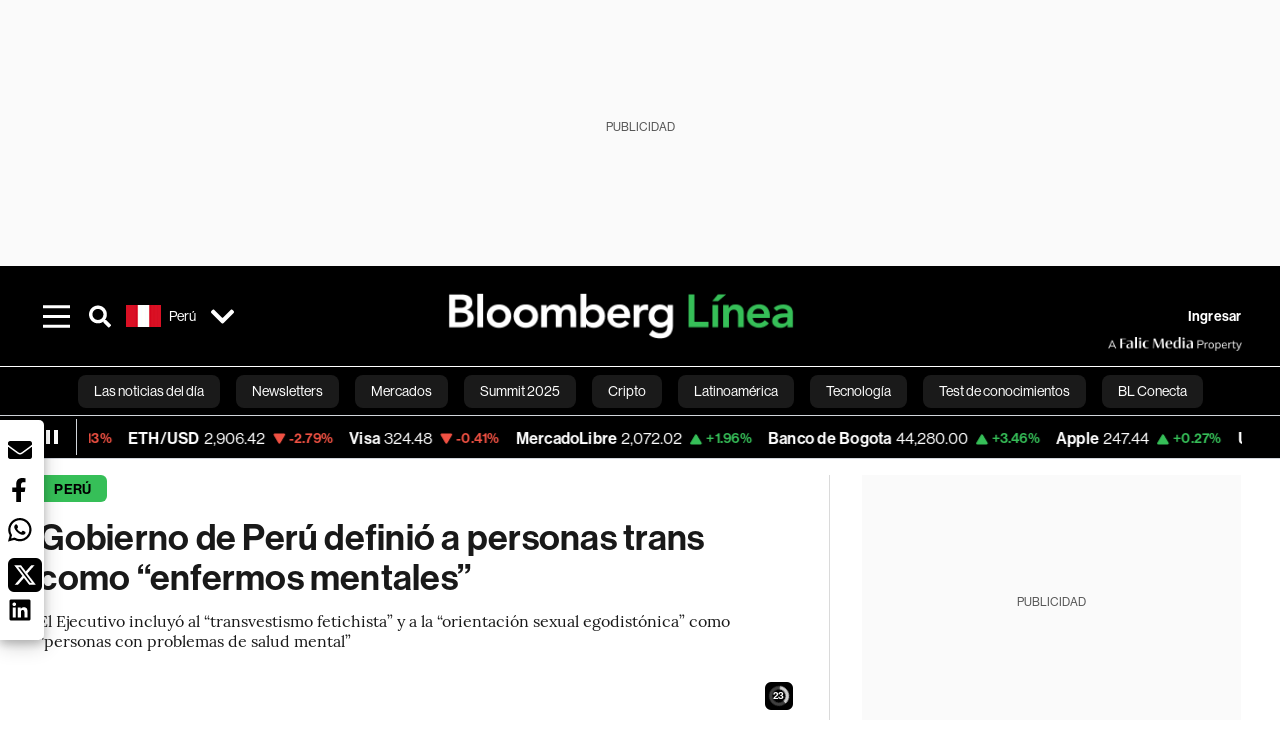

--- FILE ---
content_type: text/html; charset=utf-8
request_url: https://www.bloomberglinea.com/latinoamerica/peru/gobierno-de-peru-definio-a-personas-trans-como-enfermos-mentales/?utm_source=next_previous&utm_medium=articles&utm_campaign=site
body_size: 107066
content:
<!DOCTYPE html><html lang="es"><head><script defer="" src="https://terrific.live/terrific-sdk.js" storeid="W2JtUOL9Gzr26mK7nlwG"></script><title>Gobierno de Perú definió a personas trans como “enfermos mentales”</title><meta charSet="UTF-8"/><meta name="viewport" content="width=device-width, initial-scale=1"/><meta name="robots" content="index, follow, max-image-preview:large"/><meta name="googlebot-news" content="index"/><meta name="googlebot" content="index, follow"/><meta name="bingbot" content="index, follow"/><meta name="description" content="El Ejecutivo incluyó al “transvestismo fetichista” y a la “orientación sexual egodistónica” como “personas con problemas de salud mental&quot;"/><meta name="url" content="https://www.bloomberglinea.com/latinoamerica/peru/gobierno-de-peru-definio-a-personas-trans-como-enfermos-mentales/"/><meta property="url" content="https://www.bloomberglinea.com/latinoamerica/peru/gobierno-de-peru-definio-a-personas-trans-como-enfermos-mentales/"/><meta name="distribution" content="global"/><meta name="geo.position" content="-9.189967; -75.015152"/><meta name="geo.placename" content="Perú"/><meta name="geo.region" content="PE"/><meta name="ICBM" content="-9.189967, -75.015152"/><meta property="og:title" content="Gobierno de Perú definió a personas trans como “enfermos mentales”"/><meta property="og:locale" content="es"/><meta property="og:site_name" content="Bloomberg Línea"/><meta property="og:description" content="El Ejecutivo incluyó al “transvestismo fetichista” y a la “orientación sexual egodistónica” como “personas con problemas de salud mental&quot;"/><meta property="og:image" itemProp="image" content="https://www.bloomberglinea.com/resizer/v2/ANJSPAJVSBBVBOXZXBVMJ5UT3E.jpg?auth=87fe0810b2267cc36c80ed54418249fe9bb9a37f79ed459c8b011000e8845ae6&amp;width=1200&amp;height=630&amp;quality=80&amp;smart=true"/><meta property="og:image:alt" content="Foto referencial."/><meta property="og:image:width" content="1200"/><meta property="og:image:height" content="630"/><meta property="og:url" content="https://www.bloomberglinea.com/latinoamerica/peru/gobierno-de-peru-definio-a-personas-trans-como-enfermos-mentales/"/><meta property="og:type" content="article"/><meta property="og:image:secure_url" content="https://www.bloomberglinea.com/resizer/v2/ANJSPAJVSBBVBOXZXBVMJ5UT3E.jpg?auth=87fe0810b2267cc36c80ed54418249fe9bb9a37f79ed459c8b011000e8845ae6&amp;width=1200&amp;height=630&amp;quality=80&amp;smart=true"/><meta property="twitter:title" content="Gobierno de Perú definió a personas trans como “enfermos mentales”"/><meta property="twitter:site" content="BloombergLinea_"/><meta property="twitter:card" content="summary_large_image"/><meta property="twitter:creator" content="@BloombergLinea_"/><meta property="twitter:image" content="https://www.bloomberglinea.com/resizer/v2/ANJSPAJVSBBVBOXZXBVMJ5UT3E.jpg?auth=87fe0810b2267cc36c80ed54418249fe9bb9a37f79ed459c8b011000e8845ae6&amp;width=1200&amp;height=675&amp;quality=80&amp;smart=true"/><meta property="twitter:image:alt" content="Foto referencial."/><meta property="twitter:description" content="El Ejecutivo incluyó al “transvestismo fetichista” y a la “orientación sexual egodistónica” como “personas con problemas de salud mental&quot;"/><meta property="article:section" content="Perú"/><meta property="article:author" content="Bloomberg Línea"/><meta property="article:published_time" content="2024-05-14T22:37:37.549Z"/><meta property="article:modified_time" content="2024-05-14T22:37:37.698Z"/><meta property="fb:pages" content="108739521316560"/><meta property="fb:app_id" content="522039962462714"/><meta property="fb:use_automatic_ad_placement" content="enable=true ad_density=default"/><meta name="google-site-verification" content="flGAYEj6TsMc8IhLqQa_pW-GIdOgEevLsfmKZG-Avgs"/><meta name="dailymotion-domain-verification" content="dm8zjm379nh7onhre"/><meta property="article:tag" content="Perú"/><meta property="article:tag" content="LGBT"/><meta property="article:tag" content="Las noticias del día"/><link rel="icon" type="image/x-icon" href="/pf/resources/images/favicon.png?d=2254"/><link rel="preload" href="https://use.typekit.net/zbm2wvb.css" as="style"/><link rel="stylesheet" href="https://use.typekit.net/zbm2wvb.css" media="print"/><noscript><link href="https://use.typekit.net/zbm2wvb.css" rel="stylesheet"/></noscript><style>a {
            color: inherit;
            text-decoration: inherit;
          }</style><link rel="amphtml" href="https://www.bloomberglinea.com/latinoamerica/peru/gobierno-de-peru-definio-a-personas-trans-como-enfermos-mentales/?outputType=amp"/><link rel="canonical" href="https://www.bloomberglinea.com/latinoamerica/peru/gobierno-de-peru-definio-a-personas-trans-como-enfermos-mentales/"/><link rel="preconnect" href="https://static.chartbeat.com/"/><link rel="dns-prefetch" href="https://static.chartbeat.com/"/><link rel="preconnect" href="https://www.google-analytics.com/"/><link rel="dns-prefetch" href="https://www.google-analytics.com/"/><link rel="preconnect" href="https://s.go-mpulse.net/"/><link rel="dns-prefetch" href="https://s.go-mpulse.net/"/><link rel="preconnect" href="https://stats.g.doubleclick.net/"/><link rel="dns-prefetch" href="https://stats.g.doubleclick.net/"/><link rel="preconnect" href="https://www.googletagservices.com/"/><link rel="dns-prefetch" href="https://www.googletagservices.com/"/><link rel="preconnect" href="https://cdn.taboola.com/"/><link rel="dns-prefetch" href="https://cdn.taboola.com/"/><link rel="preconnect" href="https://cdn.cxense.com/"/><link rel="dns-prefetch" href="https://cdn.cxense.com/"/><link rel="preconnect" href="https://cdn.privacy-mgmt.com/"/><link rel="dns-prefetch" href="https://cdn.privacy-mgmt.com/"/><script defer="">
    
    !function(t){var e={};function n(r){if(e[r])return e[r].exports;var o=e[r]={i:r,l:!1,exports:{}};return t[r].call(o.exports,o,o.exports,n),o.l=!0,o.exports}n.m=t,n.c=e,n.d=function(t,e,r){n.o(t,e)||Object.defineProperty(t,e,{enumerable:!0,get:r})},n.r=function(t){"undefined"!=typeof Symbol&&Symbol.toStringTag&&Object.defineProperty(t,Symbol.toStringTag,{value:"Module"}),Object.defineProperty(t,"__esModule",{value:!0})},n.t=function(t,e){if(1&e&&(t=n(t)),8&e)return t;if(4&e&&"object"==typeof t&&t&&t.__esModule)return t;var r=Object.create(null);if(n.r(r),Object.defineProperty(r,"default",{enumerable:!0,value:t}),2&e&&"string"!=typeof t)for(var o in t)n.d(r,o,function(e){return t[e]}.bind(null,o));return r},n.n=function(t){var e=t&&t.__esModule?function(){return t.default}:function(){return t};return n.d(e,"a",e),e},n.o=function(t,e){return Object.prototype.hasOwnProperty.call(t,e)},n.p="",n(n.s=3)}([function(t,e,n){var r=n(2);t.exports=!r((function(){return 7!=Object.defineProperty({},"a",{get:function(){return 7}}).a}))},function(t,e){t.exports=function(t){return"object"==typeof t?null!==t:"function"==typeof t}},function(t,e){t.exports=function(t){try{return!!t()}catch(t){return!0}}},function(t,e,n){n(4),function(){if("function"!=typeof window.__tcfapi){var t,e=[],n=window,r=n.document;!n.__tcfapi&&function t(){var e=!!n.frames.__tcfapiLocator;if(!e)if(r.body){var o=r.createElement("iframe");o.style.cssText="display:none",o.name="__tcfapiLocator",r.body.appendChild(o)}else setTimeout(t,5);return!e}()&&(n.__tcfapi=function(){for(var n=arguments.length,r=new Array(n),o=0;o<n;o++)r[o]=arguments[o];if(!r.length)return e;if("setGdprApplies"===r[0])r.length>3&&2===parseInt(r[1],10)&&"boolean"==typeof r[3]&&(t=r[3],"function"==typeof r[2]&&r[2]("set",!0));else if("ping"===r[0]){var i={gdprApplies:t,cmpLoaded:!1,apiVersion:"2.0"};"function"==typeof r[2]&&r[2](i,!0)}else e.push(r)},n.addEventListener("message",(function(t){var e="string"==typeof t.data,r={};try{r=e?JSON.parse(t.data):t.data}catch(t){}var o=r.__tcfapiCall;o&&n.__tcfapi(o.command,o.parameter,o.version,(function(n,r){var i={__tcfapiReturn:{returnValue:n,success:r,callId:o.callId}};e&&(i=JSON.stringify(i)),t.source.postMessage(i,"*")}))}),!1))}}()},function(t,e,n){var r=n(0),o=n(5).f,i=Function.prototype,c=i.toString,u=/^s*function ([^ (]*)/;r&&!("name"in i)&&o(i,"name",{configurable:!0,get:function(){try{return c.call(this).match(u)[1]}catch(t){return""}}})},function(t,e,n){var r=n(0),o=n(6),i=n(10),c=n(11),u=Object.defineProperty;e.f=r?u:function(t,e,n){if(i(t),e=c(e,!0),i(n),o)try{return u(t,e,n)}catch(t){}if("get"in n||"set"in n)throw TypeError("Accessors not supported");return"value"in n&&(t[e]=n.value),t}},function(t,e,n){var r=n(0),o=n(2),i=n(7);t.exports=!r&&!o((function(){return 7!=Object.defineProperty(i("div"),"a",{get:function(){return 7}}).a}))},function(t,e,n){var r=n(8),o=n(1),i=r.document,c=o(i)&&o(i.createElement);t.exports=function(t){return c?i.createElement(t):{}}},function(t,e,n){(function(e){var n=function(t){return t&&t.Math==Math&&t};t.exports=n("object"==typeof globalThis&&globalThis)||n("object"==typeof window&&window)||n("object"==typeof self&&self)||n("object"==typeof e&&e)||Function("return this")()}).call(this,n(9))},function(t,e){var n;n=function(){return this}();try{n=n||new Function("return this")()}catch(t){"object"==typeof window&&(n=window)}t.exports=n},function(t,e,n){var r=n(1);t.exports=function(t){if(!r(t))throw TypeError(String(t)+" is not an object");return t}},function(t,e,n){var r=n(1);t.exports=function(t,e){if(!r(t))return t;var n,o;if(e&&"function"==typeof(n=t.toString)&&!r(o=n.call(t)))return o;if("function"==typeof(n=t.valueOf)&&!r(o=n.call(t)))return o;if(!e&&"function"==typeof(n=t.toString)&&!r(o=n.call(t)))return o;throw TypeError("Can't convert object to primitive value")}}]);
    </script>

    <script>
    (function () { var e = false; var c = window; var t = document; function r() { if
    (!c.frames["__uspapiLocator"]) { if (t.body) { var a = t.body; var e = t.createElement("iframe"); e.style.cssText =
    "display:none"; e.name = "__uspapiLocator"; a.appendChild(e) } else { setTimeout(r, 5) } } } r(); function p() { var
    a = arguments; __uspapi.a = __uspapi.a || []; if (!a.length) { return __uspapi.a } else if (a[0] === "ping") { a[2]({
    gdprAppliesGlobally: e, cmpLoaded: false }, true) } else { __uspapi.a.push([].slice.apply(a)) } } function l(t) { var r
    = typeof t.data === "string"; try { var a = r ? JSON.parse(t.data) : t.data; if (a.__cmpCall) { var n = a.__cmpCall;
    c.__uspapi(n.command, n.parameter, function (a, e) { var c = { __cmpReturn: { returnValue: a, success: e, callId:
    n.callId } }; t.source.postMessage(r ? JSON.stringify(c) : c, "*") }) } } catch (a) { } } if (typeof __uspapi !==
    "function") { c.__uspapi = p; __uspapi.msgHandler = l; c.addEventListener("message", l, false) } })();
    </script>

    <script>
window.__gpp_addFrame=function(e){if(!window.frames[e])if(document.body){var t=document.createElement("iframe");t.style.cssText="display:none",t.name=e,document.body.appendChild(t)}else window.setTimeout(window.__gpp_addFrame,10,e)},window.__gpp_stub=function(){var e=arguments;if(__gpp.queue=__gpp.queue||[],__gpp.events=__gpp.events||[],!e.length||1==e.length&&"queue"==e[0])return __gpp.queue;if(1==e.length&&"events"==e[0])return __gpp.events;var t=e[0],p=e.length>1?e[1]:null,s=e.length>2?e[2]:null;if("ping"===t)p({gppVersion:"1.1",cmpStatus:"stub",cmpDisplayStatus:"hidden",signalStatus:"not ready",supportedAPIs:["2:tcfeuv2","5:tcfcav1","6:uspv1","7:usnatv1","8:uscav1","9:usvav1","10:uscov1","11:usutv1","12:usctv1"],cmpId:0,sectionList:[],applicableSections:[],gppString:"",parsedSections:{}},!0);else if("addEventListener"===t){"lastId"in __gpp||(__gpp.lastId=0),__gpp.lastId++;var n=__gpp.lastId;__gpp.events.push({id:n,callback:p,parameter:s}),p({eventName:"listenerRegistered",listenerId:n,data:!0,pingData:{gppVersion:"1.1",cmpStatus:"stub",cmpDisplayStatus:"hidden",signalStatus:"not ready",supportedAPIs:["2:tcfeuv2","5:tcfcav1","6:uspv1","7:usnatv1","8:uscav1","9:usvav1","10:uscov1","11:usutv1","12:usctv1"],cmpId:0,sectionList:[],applicableSections:[],gppString:"",parsedSections:{}}},!0)}else if("removeEventListener"===t){for(var a=!1,i=0;i<__gpp.events.length;i++)if(__gpp.events[i].id==s){__gpp.events.splice(i,1),a=!0;break}p({eventName:"listenerRemoved",listenerId:s,data:a,pingData:{gppVersion:"1.1",cmpStatus:"stub",cmpDisplayStatus:"hidden",signalStatus:"not ready",supportedAPIs:["2:tcfeuv2","5:tcfcav1","6:uspv1","7:usnatv1","8:uscav1","9:usvav1","10:uscov1","11:usutv1","12:usctv1"],cmpId:0,sectionList:[],applicableSections:[],gppString:"",parsedSections:{}}},!0)}else"hasSection"===t?p(!1,!0):"getSection"===t||"getField"===t?p(null,!0):__gpp.queue.push([].slice.apply(e))},window.__gpp_msghandler=function(e){var t="string"==typeof e.data;try{var p=t?JSON.parse(e.data):e.data}catch(e){p=null}if("object"==typeof p&&null!==p&&"__gppCall"in p){var s=p.__gppCall;window.__gpp(s.command,(function(p,n){var a={__gppReturn:{returnValue:p,success:n,callId:s.callId}};e.source.postMessage(t?JSON.stringify(a):a,"*")}),"parameter"in s?s.parameter:null,"version"in s?s.version:"1.1")}},"__gpp"in window&&"function"==typeof window.__gpp||(window.__gpp=window.__gpp_stub,window.addEventListener("message",window.__gpp_msghandler,!1),window.__gpp_addFrame("__gppLocator"));
</script>
    
    <script>
        window._sp_queue = [];
        window._sp_ = {
        config: {
        accountId: 1753,
        baseEndpoint: 'https://cdn.privacy-mgmt.com',
        usnat: { includeUspApi: true },
        gdpr: { },
        events: {
        onMessageChoiceSelect: function(choiceType, actionType) {
            console.log('[event] onMessageChoiceSelect', arguments);
            
            // Integración con OneSignal - Manejar aceptación/rechazo
            if (choiceType && actionType) {
              // Si el usuario acepta (choiceType === 11 para aceptar todas las categorías en GDPR)
              if (choiceType === 11 || choiceType === 1 || actionType === 1) {
                console.log('[SourcePoint] User accepted consent, granting OneSignal consent');
                if (window.grantOneSignalConsent && typeof window.grantOneSignalConsent === 'function') {
                  window.grantOneSignalConsent().then(function(success) {
                    console.log('[SourcePoint] OneSignal consent granted:', success);
                  }).catch(function(error) {
                    console.error('[SourcePoint] Error granting OneSignal consent:', error);
                  });
                }
              } 
              // Si el usuario rechaza
              else if (choiceType === 13 || choiceType === 15) {
                console.log('[SourcePoint] User rejected consent, revoking OneSignal consent');
                if (window.revokeOneSignalConsent && typeof window.revokeOneSignalConsent === 'function') {
                  window.revokeOneSignalConsent().then(function(success) {
                    console.log('[SourcePoint] OneSignal consent revoked:', success);
                  }).catch(function(error) {
                    console.error('[SourcePoint] Error revoking OneSignal consent:', error);
                  });
                }
              }
            }
        },
        onMessageReady: function() {
            console.log('[event] onMessageReady', arguments);
        },
        onMessageChoiceError: function() {
            console.log('[event] onMessageChoiceError', arguments);
        },
        onPrivacyManagerAction: function() {
            console.log('[event] onPrivacyManagerAction', arguments);
        },
        onPMCancel: function() {
            console.log('[event] onPMCancel', arguments);
        },
        onMessageReceiveData: function() {
            console.log('[event] onMessageReceiveData', arguments);
        },
        onSPPMObjectReady: function() {
            console.log('[event] onSPPMObjectReady', arguments);
        },
        onConsentReady: function (message_type, uuid, string, info) {
          console.log('[event] onConsentReady', arguments)
          console.log('[SourcePoint] Consent info:', { message_type: message_type, uuid: uuid, applies: info.applies, string: string });
          
          // Función para intentar otorgar consentimiento (con reintentos si OneSignal no está listo)
          var grantConsentWithRetry = function(reason, maxRetries) {
            maxRetries = maxRetries || 10;
            var retries = 0;
            
            var tryGrant = function() {
              if (window.grantOneSignalConsent && typeof window.grantOneSignalConsent === 'function') {
                console.log('[SourcePoint] ' + reason + ', granting OneSignal consent');
                window.grantOneSignalConsent().then(function(success) {
                  console.log('[SourcePoint] OneSignal consent granted:', success);
                }).catch(function(error) {
                  console.error('[SourcePoint] Error granting OneSignal consent:', error);
                });
              } else if (retries < maxRetries) {
                retries++;
                console.log('[SourcePoint] OneSignal not ready yet, retry ' + retries + '/' + maxRetries);
                setTimeout(tryGrant, 500); // Reintentar cada 500ms
              } else {
                console.warn('[SourcePoint] OneSignal not available after ' + maxRetries + ' retries');
                // Guardar flag para que OneSignal lo detecte cuando se inicialice
                try {
                  localStorage.setItem('sourcepoint_consent_pending', 'true');
                  console.log('[SourcePoint] Saved consent flag for OneSignal to detect on init');
                } catch (e) {
                  console.error('[SourcePoint] Could not save consent flag:', e);
                }
              }
            };
            
            tryGrant();
          };
          
          // Para GDPR: verificar si el usuario tiene consentimiento previo
          if (message_type === "gdpr" && info.applies) {
            console.log('[SourcePoint] GDPR applies, checking consent status');
            
            // Si hay tcString, significa que el usuario dio consentimiento
            if (string && string.length > 0) {
              console.log('[SourcePoint] GDPR consent string found:', string.substring(0, 20) + '...');
              grantConsentWithRetry('Previous GDPR consent found');
            } else {
              console.log('[SourcePoint] No GDPR consent string, waiting for user action');
            }
            
            // También verificar con __tcfapi para más detalles
            if (typeof window.__tcfapi === 'function') {
              window.__tcfapi('getTCData', 2, function(tcData, success) {
                console.log('[SourcePoint] TCF Data:', tcData);
                
                if (success && tcData && tcData.tcString && tcData.tcString.length > 0) {
                  console.log('[SourcePoint] TCF API confirms consent');
                  grantConsentWithRetry('TCF API consent confirmed');
                }
              });
            } else {
              console.warn('[SourcePoint] __tcfapi not available');
            }
          }
          
          // Para USNAT/CCPA: verificar consentimiento
          if (message_type === "usnat" && info.applies) {
            console.log('[SourcePoint] USNAT applies, granting consent');
            grantConsentWithRetry('USNAT consent detected');
          }
          
          if((message_type == "usnat") && (info.applies)){
            /* code to insert the USNAT footer link */
            document.getElementById("pmLink").style.visibility="visible"; 
            document.getElementById("pmLink").innerHTML= "Do Not Sell or Share My Personal Information";
            document.getElementById("pmLink").onclick= function(){
              window._sp_.usnat.loadPrivacyManagerModal('1039660');
            }
          }
          if((message_type == "gdpr") && (info.applies)){
            /* code to insert the GDPR footer link */
            document.getElementById("pmLink").style.visibility="visible"; 
            document.getElementById("pmLink").innerHTML= "Privacy Preferences";
            document.getElementById("pmLink").onclick= function(){
              window._sp_.gdpr.loadPrivacyManagerModal('528582');
            }
          }     
        },
        onError: function() {
            console.log('[event] onError', arguments);
        },
        }
        }
        }
    </script>
    <script src='https://cdn.privacy-mgmt.com/unified/wrapperMessagingWithoutDetection.js' async></script>
    </script><script defer="">
    (function(w,d,s,l,i){w[l]=w[l]||[];w[l].push({'gtm.start':
      new Date().getTime(),event:'gtm.js'});var f=d.getElementsByTagName(s)[0],
      j=d.createElement(s),dl=l!='dataLayer'?'&l='+l:'';j.async=true;j.src=
      'https://www.googletagmanager.com/gtm.js?id='+i+dl;f.parentNode.insertBefore(j,f);
    })(window,document,'script','dataLayer','GTM-TZL2GGP');</script><script defer="" data-integration="facebook-Pixel">!function(f,b,e,v,n,t,s)
  {if(f.fbq)return;n=f.fbq=function(){n.callMethod?
  n.callMethod.apply(n,arguments):n.queue.push(arguments)};
  if(!f._fbq)f._fbq=n;n.push=n;n.loaded=!0;n.version='2.0';
  n.queue=[];t=b.createElement(e);t.async=!0;
  t.src=v;s=b.getElementsByTagName(e)[0];
  s.parentNode.insertBefore(t,s)}(window, document,'script',
  'https://connect.facebook.net/en_US/fbevents.js');
  fbq('init', '965267477702813');
  fbq('track', 'PageView');</script><script defer="" type="text/javascript" data-integration="clarity-ms">(function(c,l,a,r,i,t,y){
    c[a]=c[a]||function(){(c[a].q=c[a].q||[]).push(arguments)};
    t=l.createElement(r);t.async=1;t.src="https://www.clarity.ms/tag/"+i;
    y=l.getElementsByTagName(r)[0];y.parentNode.insertBefore(t,y);
})(window, document, "clarity", "script", "k8flwcgy8q");</script><script defer="" data-integration="twitter-Pixel">!function(e,t,n,s,u,a){e.twq||(s=e.twq=function(){s.exe?s.exe.apply(s,arguments):s.queue.push(arguments);
  },s.version='1.1',s.queue=[],u=t.createElement(n),u.async=!0,u.src='https://static.ads-twitter.com/uwt.js',
  a=t.getElementsByTagName(n)[0],a.parentNode.insertBefore(u,a))}(window,document,'script');
  twq('config', 'o89zp');</script><script defer="" data-integration="chartbeat">
    (function() {
        var _sf_async_config = window._sf_async_config = (window._sf_async_config || {});
        _sf_async_config.uid = 66274;
        _sf_async_config.domain = "bloomberglinea.com";
        _sf_async_config.useCanonical = true;
        _sf_async_config.useCanonicalDomain = true;
        _sf_async_config.sections = "Perú";
        _sf_async_config.authors = "Bloomberg Línea";
        function loadChartbeat() {
            var e = document.createElement('script');
            var n = document.getElementsByTagName('script')[0];
            e.type = 'text/javascript';
            e.async = true;
            e.src = '//static.chartbeat.com/js/chartbeat.js';
            n.parentNode.insertBefore(e, n);
        }
        loadChartbeat();
     })();</script><script defer="" src="https://securepubads.g.doubleclick.net/tag/js/gpt.js"></script><script defer="" src="https://ads.digitalcaramel.com/js/prebid/bloomberglinea.com.js?ts=1769013871552"></script><script defer="" src="https://www.googletagmanager.com/gtag/js?id=G-B97L4X34VF"></script><script defer="">
      window.dataLayer = window.dataLayer || [];
      function gtag(){dataLayer.push(arguments);}
      gtag('js', new Date());
      gtag('config', 'G-B97L4X34VF');</script><script>function runPaywall() {
        var pageType = 'article' || 'article';
        var section = 'Perú' || '';
        var canonicalUrl = 'https://www.bloomberglinea.com/latinoamerica/peru/gobierno-de-peru-definio-a-personas-trans-como-enfermos-mentales/' || '';
        var contentRestriction = '' || '';
        
        ArcP.run({
            paywallFunction: function(campaign) {
                console.log('Arc Paywall triggered!', { campaign: campaign, pageType: pageType, section: section });
            },
            customPageData: function() {
                return {
                    c: pageType,
                    s: section,
                    ci: canonicalUrl,
                    cr: contentRestriction
                };
            },
            resultsCallback: function(results) {
                console.log('Arc Paywall results:', results);
            }
        }).then(function(results) {
            console.log('Paywall script completed:', results);
        }).catch(function(error) {
            console.error('Paywall script error:', error);
        });
    }</script><script async="" src="https://bloomberglinea-bloomberglinea-prod.web.arc-cdn.net/arc/subs/p.min.js"></script><script type="application/ld+json">{"@context":"https://schema.org","@type":"NewsArticle","mainEntityOfPage":{"@type":"WebPage","@id":"https://www.bloomberglinea.com/latinoamerica/peru/gobierno-de-peru-definio-a-personas-trans-como-enfermos-mentales/"},"headline":"Gobierno de Perú definió a personas trans como “enfermos mentales”","description":"El Ejecutivo incluyó al “transvestismo fetichista” y a la “orientación sexual egodistónica” como “personas con problemas de salud mental\"","datePublished":"2024-05-14T22:37:37.549Z","dateModified":"2024-05-14T22:37:37.698Z","author":[{"@type":"Person","name":"Redacción Bloomberg Línea","url":"https://www.bloomberglinea.com/author/redaccion-bloomberg-linea/"}],"isPartOf":{"@type":["CreativeWork","Product"],"name":"Bloomberg Línea","productID":"bloomberglinea.com:basic","description":"El Ejecutivo incluyó al “transvestismo fetichista” y a la “orientación sexual egodistónica” como “personas con problemas de salud mental\"","sku":"https://www.bloomberglinea.com","image":"","brand":{"@type":"brand","name":"Bloomberg Línea"},"offers":{"@type":"offer","url":"https://www.bloomberglinea.com"}},"publisher":{"@id":"https://www.bloomberglinea.com","@type":"NewsMediaOrganization","name":"Bloomberg Línea","url":"https://www.bloomberglinea.com","logo":{"@type":"ImageObject","url":"https://cloudfront-us-east-1.images.arcpublishing.com/bloomberglinea/6PXGUSA54RFSPD7CJ4A4WMORVY.png","width":600,"height":60},"sameAs":["https://www.facebook.com/BloombergLinea","https://twitter.com/BloombergLinea_","https://www.youtube.com/channel/UCt4iMhUHxnKfxJXIW36Y4Rw","https://www.tiktok.com/@bloomberglinea","https://open.spotify.com/show/0NXF3nHMLWO7qEdaUsp99b","https://www.instagram.com/bloomberglinea"]},"hasPart":{"@type":"WebPageElement","isAccessibleForFree":false,"cssSelector":".article-body-wrapper-bl"},"isAccessibleForFree":false,"image":{"@context":"https://schema.org","@type":"ImageObject","url":"","description":"Foto referencial.","author":[{"@type":"Person","name":"Eric Thayer","url":"https://www.bloomberglinea.com"}],"name":"Gobierno de Perú definió a personas trans como “enfermos mentales”"},"articleSection":"Perú","mainEntity":{"@type":"ItemList","itemListElement":[{"@type":"ListItem","position":0,"item":{"@type":"WebPage","@id":"https://www.bloomberglinea.com/tags/peru/"}},{"@type":"ListItem","position":1,"item":{"@type":"WebPage","@id":"https://www.bloomberglinea.com/tags/lgbt/"}},{"@type":"ListItem","position":2,"item":{"@type":"WebPage","@id":"https://www.bloomberglinea.com/tags/las-noticias-del-dia/"}}]},"locationCreated":{"@type":"Place","name":"Lima"},"countryOfOrigin":{"@type":"Country","name":"Perú"},"articleBody":" El Poder Ejecutivo peruano publicó un decreto en el Boletín Oficial en el que delimitó al “transexualismo”, “transvestismo de rol dual” y “trastornos de la identidad de género” como enfermedades mentales. Bajo este argumento, el Gobierno incluyó estas preferencias sexuales en el Plan Esencial de Salud. Aquí, el documento publicado por el Gobierno peruano El decreto oficial cuenta con las firmas de la Presidenta del Perú, Dina Boluarte Zegarra; el ministro de Economía, José Arista; y el Ministro de Salud, César Vázquez Sánchez. Ver más: Detienen al hermano de la presidenta del Perú, Dina Boluarte: las razones El gobierno también incluyó al “transvestismo fetichista” y a la “orientación sexual egodistónica” como “personas con problemas de salud mental”, por la que las habilita a que puedan recibir atención médica en centros de salud públicos y privados. La publicación del decreto llegó cuatro días antes de que se cumplan 34 años desde el día en que la Organización Mundial de la Salud (OMS) eliminó la homosexualidad como enfermedad y a seis años de que sea eliminada la transexualidad de la lista de enfermedades mentales, según detalló un artículo periodístico publicado por el diario La Nación. “He pedido al Ministerio de Salud la derogatoria del DS 009-2024-SA que refuerza el estigma y discriminación hacia las personas trans”, tuiteó La diputada Susel Paredes. La legisladora afirmó que “urge implementar” políticas de salud mental acorde a los estándares internacionales “para garantizar el derecho a la salud, igualdad e identidad”. En tanto, la organización civil Mas Igualdad Perú publicó a través de su cuenta en la red social X (antes llamada Twitter): “Esta tarde, presentamos una carta dirigida al Ministerio de Salud de Perú, en la que 414 profesionales de la salud mental, con el respaldo de 176 organizaciones de derechos humanos, donde exigimos revertir la inclusión de la Clasificación Estadística Internacional de Enfermedades (CIE-10)”."}</script><script type="application/ld+json">{"@type":"BreadcrumbList","@context":"https://schema.org","itemListElement":[{"@type":"ListItem","position":1,"name":"Bloomberg Línea","item":"https://www.bloomberglinea.com"},{"@type":"ListItem","position":2,"name":"Perú","item":"https://www.bloomberglinea.com/latinoamerica/peru/"},{"@type":"ListItem","position":3,"name":"Gobierno de Perú definió a personas trans como “enfermos mentales”","item":"https://www.bloomberglinea.com/latinoamerica/peru/gobierno-de-peru-definio-a-personas-trans-como-enfermos-mentales/"}]}</script><script type="application/ld+json">{"@context":"http://schema.org","@graph":[{"@context":"http://schema.org","@type":"SiteNavigationElement","name":"Las noticias del día","url":"/tags/las-noticias-del-dia/"},{"@context":"http://schema.org","@type":"SiteNavigationElement","name":"Newsletters","url":"https://www.bloomberglinea.com/newsletter/"},{"@context":"http://schema.org","@type":"SiteNavigationElement","name":"Mercados","url":"/mercados"},{"@context":"http://schema.org","@type":"SiteNavigationElement","name":"Summit 2025","url":"https://www.bloomberglinea.com/summit-2025-mexico/"},{"@context":"http://schema.org","@type":"SiteNavigationElement","name":"Cripto","url":"/cripto"},{"@context":"http://schema.org","@type":"SiteNavigationElement","name":"Latinoamérica","url":"/latinoamerica"},{"@context":"http://schema.org","@type":"SiteNavigationElement","name":"Tecnología","url":"/tecnologia"},{"@context":"http://schema.org","@type":"SiteNavigationElement","name":"Test de conocimientos","url":"/quiz-test-sobre-economia/"},{"@context":"http://schema.org","@type":"SiteNavigationElement","name":"BL Conecta","url":"/brandedcontent"},{"@context":"http://schema.org","@type":"SiteNavigationElement","name":"Negocios","url":"/negocios"},{"@context":"http://schema.org","@type":"SiteNavigationElement","name":"Podcasts","url":"/podcasts"},{"@context":"http://schema.org","@type":"SiteNavigationElement","name":"Bloomberg Green","url":"/esg/linea-green"},{"@context":"http://schema.org","@type":"SiteNavigationElement","name":"Economía","url":"/economia"},{"@context":"http://schema.org","@type":"SiteNavigationElement","name":"Estilo de vida","url":"/estilo-de-vida"},{"@context":"http://schema.org","@type":"SiteNavigationElement","name":"Mundo","url":"/mundo"},{"@context":"http://schema.org","@type":"SiteNavigationElement","name":"Videos","url":"/videos"},{"@context":"http://schema.org","@type":"SiteNavigationElement","name":"English","url":"/english"}]}</script><script type="application/ld+json">{"@context":"https://schema.org","@type":"DataFeed","name":"Gobierno de Perú definió a personas trans como “enfermos mentales”","description":"El Ejecutivo incluyó al “transvestismo fetichista” y a la “orientación sexual egodistónica” como “personas con problemas de salud mental\"","creator":{"@type":"Organization","name":"Bloomberg Línea","logo":{"@type":"ImageObject","url":"https://cloudfront-us-east-1.images.arcpublishing.com/bloomberglinea/6PXGUSA54RFSPD7CJ4A4WMORVY.png"}},"dataFeedElement":[{"@type":"DataFeedItem","item":{"@type":"Thing","name":"Perú"}},{"@type":"DataFeedItem","item":{"@type":"Thing","name":"LGBT"}},{"@type":"DataFeedItem","item":{"@type":"Thing","name":"Las noticias del día"}}]}</script><script type="application/javascript" id="polyfill-script">if(!Array.prototype.includes||!(window.Object && window.Object.assign)||!window.Promise||!window.Symbol||!window.fetch){document.write('<script type="application/javascript" src="/pf/dist/engine/polyfill.js?d=2254&mxId=00000000" defer=""><\/script>')}</script><script id="fusion-engine-react-script" type="application/javascript" src="/pf/dist/engine/react.js?d=2254&amp;mxId=00000000" defer=""></script><script id="fusion-engine-combinations-script" type="application/javascript" src="/pf/dist/components/combinations/default.js?d=2254&amp;mxId=00000000" defer=""></script><link id="fusion-output-type-styles" rel="stylesheet" type="text/css" href="/pf/dist/components/output-types/default.css?d=2254&amp;mxId=00000000"/><link id="fusion-template-styles" rel="stylesheet" type="text/css" href="/pf/dist/components/combinations/default.css?d=2254&amp;mxId=00000000"/><style data-styled="" data-styled-version="5.3.11">.cztTld > img{max-width:100%;}/*!sc*/
data-styled.g5[id="Image__StyledPicture-sc-1g24b0j-0"]{content:"cztTld,"}/*!sc*/
.bedlyz{display:-webkit-box;display:-webkit-flex;display:-ms-flexbox;display:flex;-webkit-box-pack:center;-webkit-justify-content:center;-ms-flex-pack:center;justify-content:center;-webkit-align-items:center;-webkit-box-align:center;-ms-flex-align:center;align-items:center;position:relative;min-height:calc( 250px + 1rem );background-color:#FAFAFA;}/*!sc*/
@media screen and (max-width:1024px){.bedlyz{min-height:calc( 50px + 1rem );display:-webkit-box;display:-webkit-flex;display:-ms-flexbox;display:flex;}}/*!sc*/
@media screen and (max-width:768px){.bedlyz{min-height:calc( 50px + 1rem );display:-webkit-box;display:-webkit-flex;display:-ms-flexbox;display:flex;}}/*!sc*/
.ekcVGD{display:-webkit-box;display:-webkit-flex;display:-ms-flexbox;display:flex;-webkit-box-pack:center;-webkit-justify-content:center;-ms-flex-pack:center;justify-content:center;-webkit-align-items:center;-webkit-box-align:center;-ms-flex-align:center;align-items:center;position:relative;min-height:calc( 90px + 0rem );}/*!sc*/
@media screen and (max-width:1024px){.ekcVGD{min-height:calc( 50px + 0rem );display:-webkit-box;display:-webkit-flex;display:-ms-flexbox;display:flex;}}/*!sc*/
@media screen and (max-width:768px){.ekcVGD{min-height:calc( 50px + 0rem );display:-webkit-box;display:-webkit-flex;display:-ms-flexbox;display:flex;}}/*!sc*/
.bcqSIl{display:-webkit-box;display:-webkit-flex;display:-ms-flexbox;display:flex;-webkit-box-pack:center;-webkit-justify-content:center;-ms-flex-pack:center;justify-content:center;-webkit-align-items:center;-webkit-box-align:center;-ms-flex-align:center;align-items:center;position:relative;min-height:calc( 250px + 0rem );}/*!sc*/
@media screen and (max-width:1024px){.bcqSIl{min-height:calc( 250px + 0rem );display:-webkit-box;display:-webkit-flex;display:-ms-flexbox;display:flex;}}/*!sc*/
@media screen and (max-width:768px){.bcqSIl{min-height:calc( 250px + 0rem );display:-webkit-box;display:-webkit-flex;display:-ms-flexbox;display:flex;}}/*!sc*/
.fTyuDK{display:-webkit-box;display:-webkit-flex;display:-ms-flexbox;display:flex;-webkit-box-pack:center;-webkit-justify-content:center;-ms-flex-pack:center;justify-content:center;-webkit-align-items:center;-webkit-box-align:center;-ms-flex-align:center;align-items:center;position:relative;min-height:calc( 250px + 0rem );background-color:#FAFAFA;}/*!sc*/
@media screen and (max-width:1024px){.fTyuDK{min-height:calc( 250px + 0rem );display:-webkit-box;display:-webkit-flex;display:-ms-flexbox;display:flex;}}/*!sc*/
@media screen and (max-width:768px){.fTyuDK{min-height:calc( 250px + 0rem );display:-webkit-box;display:-webkit-flex;display:-ms-flexbox;display:flex;}}/*!sc*/
.halEoq{display:none;-webkit-box-pack:center;-webkit-justify-content:center;-ms-flex-pack:center;justify-content:center;-webkit-align-items:center;-webkit-box-align:center;-ms-flex-align:center;align-items:center;position:relative;min-height:calc( 100px + 0rem );}/*!sc*/
@media screen and (max-width:1024px){.halEoq{min-height:calc( 50px + 0rem );display:-webkit-box;display:-webkit-flex;display:-ms-flexbox;display:flex;}}/*!sc*/
@media screen and (max-width:768px){.halEoq{min-height:calc( 50px + 0rem );display:-webkit-box;display:-webkit-flex;display:-ms-flexbox;display:flex;}}/*!sc*/
.lkeidT{display:-webkit-box;display:-webkit-flex;display:-ms-flexbox;display:flex;-webkit-box-pack:center;-webkit-justify-content:center;-ms-flex-pack:center;justify-content:center;-webkit-align-items:center;-webkit-box-align:center;-ms-flex-align:center;align-items:center;position:relative;min-height:calc( 600px + 0rem );background-color:#FAFAFA;}/*!sc*/
@media screen and (max-width:1024px){.lkeidT{min-height:calc( 600px + 0rem );display:none;}}/*!sc*/
@media screen and (max-width:768px){.lkeidT{min-height:calc( 600px + 0rem );display:none;}}/*!sc*/
data-styled.g6[id="styled__StyledAdUnit-sc-1gy46gr-0"]{content:"bedlyz,ekcVGD,bcqSIl,fTyuDK,halEoq,lkeidT,"}/*!sc*/
.dNyvlH{top:118px;}/*!sc*/
@media screen and (max-width:1024px){.dNyvlH{top:18px;}}/*!sc*/
@media screen and (max-width:768px){.dNyvlH{top:18px;}}/*!sc*/
.cJwJYM{top:38px;}/*!sc*/
@media screen and (max-width:1024px){.cJwJYM{top:18px;}}/*!sc*/
@media screen and (max-width:768px){.cJwJYM{top:18px;}}/*!sc*/
.JCIvj{top:118px;}/*!sc*/
@media screen and (max-width:1024px){.JCIvj{top:118px;}}/*!sc*/
@media screen and (max-width:768px){.JCIvj{top:118px;}}/*!sc*/
.iOMvHP{top:293px;}/*!sc*/
@media screen and (max-width:1024px){.iOMvHP{top:293px;}}/*!sc*/
@media screen and (max-width:768px){.iOMvHP{top:293px;}}/*!sc*/
data-styled.g7[id="styled__StyledLabelAdUnit-sc-1gy46gr-1"]{content:"dNyvlH,cJwJYM,JCIvj,iOMvHP,"}/*!sc*/
.eQnJUz{font-family:neue-haas-grotesk-display,sans-serif;color:undefined;}/*!sc*/
data-styled.g10[id="primary-font__PrimaryFontStyles-sc-1rsd0cq-0"]{content:"eQnJUz,"}/*!sc*/
.filzLL a{color:#36BF58;}/*!sc*/
data-styled.g14[id="html__StyledDiv-sc-vhvarg-0"]{content:"filzLL,"}/*!sc*/
.iZfeBB{font-family:lora,sans-serif;}/*!sc*/
.iZfeBB h1,.iZfeBB h2,.iZfeBB h3,.iZfeBB h4,.iZfeBB h5,.iZfeBB h6,.iZfeBB figcaption,.iZfeBB table{font-family:neue-haas-grotesk-display,sans-serif;}/*!sc*/
.iZfeBB .body-paragraph,.iZfeBB .interstitial-link,.iZfeBB ol,.iZfeBB ul,.iZfeBB blockquote p,.iZfeBB blockquote{font-family:lora,sans-serif;}/*!sc*/
data-styled.g20[id="default__ArticleBody-sc-108h6at-2"]{content:"iZfeBB,"}/*!sc*/
.faVOUg{-webkit-transition:fill 0.3s ease;transition:fill 0.3s ease;}/*!sc*/
.faVOUg:active,.faVOUg:hover{color:#fff;background-color:#5ee780;}/*!sc*/
data-styled.g58[id="linkHovers__LinkBackgroundHover-sc-1ad8end-0"]{content:"faVOUg,"}/*!sc*/
.clsCaF{background-color:#36BF58;}/*!sc*/
data-styled.g61[id="default__TagsLink-sc-12rlty5-0"]{content:"clsCaF,"}/*!sc*/
.jnVmns{display:-webkit-box;display:-webkit-flex;display:-ms-flexbox;display:flex;-webkit-box-pack:center;-webkit-justify-content:center;-ms-flex-pack:center;justify-content:center;}/*!sc*/
@media screen and (max-width:768px){.jnVmns{display:-webkit-box;display:-webkit-flex;display:-ms-flexbox;display:flex;-webkit-box-pack:center;-webkit-justify-content:center;-ms-flex-pack:center;justify-content:center;}}/*!sc*/
data-styled.g66[id="styles__StyledImage-sc-a4p5i1-0"]{content:"jnVmns,"}/*!sc*/
.dRsKcS a{color:#36BF58;}/*!sc*/
data-styled.g77[id="heading__StyledHeading-sc-1m7zxnp-0"]{content:"dRsKcS,"}/*!sc*/
</style>
<script>(window.BOOMR_mq=window.BOOMR_mq||[]).push(["addVar",{"rua.upush":"false","rua.cpush":"true","rua.upre":"false","rua.cpre":"true","rua.uprl":"false","rua.cprl":"false","rua.cprf":"false","rua.trans":"SJ-1deb7ef2-09e9-4307-ac6a-e403c800eb3b","rua.cook":"false","rua.ims":"false","rua.ufprl":"false","rua.cfprl":"false","rua.isuxp":"false","rua.texp":"norulematch","rua.ceh":"false","rua.ueh":"false","rua.ieh.st":"0"}]);</script>
                              <script>!function(e){var n="https://s.go-mpulse.net/boomerang/";if("False"=="True")e.BOOMR_config=e.BOOMR_config||{},e.BOOMR_config.PageParams=e.BOOMR_config.PageParams||{},e.BOOMR_config.PageParams.pci=!0,n="https://s2.go-mpulse.net/boomerang/";if(window.BOOMR_API_key="7GSQT-9J5E9-RKEWU-NK62F-95GUY",function(){function e(){if(!o){var e=document.createElement("script");e.id="boomr-scr-as",e.src=window.BOOMR.url,e.async=!0,i.parentNode.appendChild(e),o=!0}}function t(e){o=!0;var n,t,a,r,d=document,O=window;if(window.BOOMR.snippetMethod=e?"if":"i",t=function(e,n){var t=d.createElement("script");t.id=n||"boomr-if-as",t.src=window.BOOMR.url,BOOMR_lstart=(new Date).getTime(),e=e||d.body,e.appendChild(t)},!window.addEventListener&&window.attachEvent&&navigator.userAgent.match(/MSIE [67]\./))return window.BOOMR.snippetMethod="s",void t(i.parentNode,"boomr-async");a=document.createElement("IFRAME"),a.src="about:blank",a.title="",a.role="presentation",a.loading="eager",r=(a.frameElement||a).style,r.width=0,r.height=0,r.border=0,r.display="none",i.parentNode.appendChild(a);try{O=a.contentWindow,d=O.document.open()}catch(_){n=document.domain,a.src="javascript:var d=document.open();d.domain='"+n+"';void(0);",O=a.contentWindow,d=O.document.open()}if(n)d._boomrl=function(){this.domain=n,t()},d.write("<bo"+"dy onload='document._boomrl();'>");else if(O._boomrl=function(){t()},O.addEventListener)O.addEventListener("load",O._boomrl,!1);else if(O.attachEvent)O.attachEvent("onload",O._boomrl);d.close()}function a(e){window.BOOMR_onload=e&&e.timeStamp||(new Date).getTime()}if(!window.BOOMR||!window.BOOMR.version&&!window.BOOMR.snippetExecuted){window.BOOMR=window.BOOMR||{},window.BOOMR.snippetStart=(new Date).getTime(),window.BOOMR.snippetExecuted=!0,window.BOOMR.snippetVersion=12,window.BOOMR.url=n+"7GSQT-9J5E9-RKEWU-NK62F-95GUY";var i=document.currentScript||document.getElementsByTagName("script")[0],o=!1,r=document.createElement("link");if(r.relList&&"function"==typeof r.relList.supports&&r.relList.supports("preload")&&"as"in r)window.BOOMR.snippetMethod="p",r.href=window.BOOMR.url,r.rel="preload",r.as="script",r.addEventListener("load",e),r.addEventListener("error",function(){t(!0)}),setTimeout(function(){if(!o)t(!0)},3e3),BOOMR_lstart=(new Date).getTime(),i.parentNode.appendChild(r);else t(!1);if(window.addEventListener)window.addEventListener("load",a,!1);else if(window.attachEvent)window.attachEvent("onload",a)}}(),"".length>0)if(e&&"performance"in e&&e.performance&&"function"==typeof e.performance.setResourceTimingBufferSize)e.performance.setResourceTimingBufferSize();!function(){if(BOOMR=e.BOOMR||{},BOOMR.plugins=BOOMR.plugins||{},!BOOMR.plugins.AK){var n="true"=="true"?1:0,t="",a="amh5ldqx3siao2lsa3la-f-37c4a4c53-clientnsv4-s.akamaihd.net",i="false"=="true"?2:1,o={"ak.v":"39","ak.cp":"1185127","ak.ai":parseInt("709724",10),"ak.ol":"0","ak.cr":9,"ak.ipv":4,"ak.proto":"h2","ak.rid":"ec080f2","ak.r":50796,"ak.a2":n,"ak.m":"dscr","ak.n":"ff","ak.bpcip":"3.15.213.0","ak.cport":59710,"ak.gh":"23.209.83.199","ak.quicv":"","ak.tlsv":"tls1.3","ak.0rtt":"","ak.0rtt.ed":"","ak.csrc":"-","ak.acc":"","ak.t":"1769080534","ak.ak":"hOBiQwZUYzCg5VSAfCLimQ==[base64]/HhDRGMF1StIPlpaa+nTkAz5cHJslPv0fXVZN/H0ZTGRCrfd9m5GAf6C7ZsLFZTfEifXq35oFGcJ7rBHcilC+llXK/WgvwenrbbSKPRzqvxTlNhaTJJuSK1c6e+JHjX+R5v6RrDH/Pg=","ak.pv":"69","ak.dpoabenc":"","ak.tf":i};if(""!==t)o["ak.ruds"]=t;var r={i:!1,av:function(n){var t="http.initiator";if(n&&(!n[t]||"spa_hard"===n[t]))o["ak.feo"]=void 0!==e.aFeoApplied?1:0,BOOMR.addVar(o)},rv:function(){var e=["ak.bpcip","ak.cport","ak.cr","ak.csrc","ak.gh","ak.ipv","ak.m","ak.n","ak.ol","ak.proto","ak.quicv","ak.tlsv","ak.0rtt","ak.0rtt.ed","ak.r","ak.acc","ak.t","ak.tf"];BOOMR.removeVar(e)}};BOOMR.plugins.AK={akVars:o,akDNSPreFetchDomain:a,init:function(){if(!r.i){var e=BOOMR.subscribe;e("before_beacon",r.av,null,null),e("onbeacon",r.rv,null,null),r.i=!0}return this},is_complete:function(){return!0}}}}()}(window);</script></head><body><noscript><iframe src="https://www.googletagmanager.com/ns.html?id=GTM-TZL2GGP" height="0" width="0" style="display:none;visibility:hidden"></iframe></noscript><noscript><img height="1" width="1" alt="" style="display:none;visibility:hidden" src="https://www.facebook.com/tr?id=965267477702813&amp;ev=PageView&amp;noscript=1"/></noscript><div id="fusion-app"><header class="page-header"><div class="hide-container"><div id="arcad-feature-f0ftdF0MBvat5xe-c296e53cf9d51" class="styled__StyledAdUnit-sc-1gy46gr-0 bedlyz arcad-feature-custom undefined false" display="all"><div class="styled__StyledLabelAdUnit-sc-1gy46gr-1 dNyvlH arcad-feature-label">PUBLICIDAD</div><div class="arcad-container"><div id="arcad_f0ftdF0MBvat5xe-c296e53cf9d51" class="arcad ad-1300x250"></div></div></div></div><div class="btw"><div class=" bg-black"></div><div class="  "><div class="hidden md:flex md:items-center py-4 header-container-padding header-nav-container animation-container-logo w-full bg-black text-white false"><div class="flex flex-1 h-auto justify-between gap-x-4 items-center animation-position-logo false"><div class="animation-hide-container false"><div class="flex items-center space-x-2"><button id="h-menu-icon" role="button" aria-label="Menu" class="container-menu-icon cursor-pointer p-1 hover:opacity-80 w-11 h-11 md:w-9 md:h-7 flex justify-center items-center"><svg xmlns="http://www.w3.org/2000/svg" width="27" height="27" fill="none" viewBox="0 0 18 15"><path stroke="#FFF" stroke-width="2" d="M18 7.5H0M18 1H0m18 13H0"></path></svg></button><div class="flex hover:opacity-50 flex-none items-center justify-center bg-black rounded-md w-7 h-7 sm:w-9 p-1 border-black border-3 cursor-pointer" id="header-search"><svg width="27" height="27" xmlns="http://www.w3.org/2000/svg" viewBox="0 0 512 512" aria-hidden="true" focusable="false"><path fill="#FFF" d="M505 442.7L405.3 343c-4.5-4.5-10.6-7-17-7H372c27.6-35.3 44-79.7 44-128C416 93.1 322.9 0 208 0S0 93.1 0 208s93.1 208 208 208c48.3 0 92.7-16.4 128-44v16.3c0 6.4 2.5 12.5 7 17l99.7 99.7c9.4 9.4 24.6 9.4 33.9 0l28.3-28.3c9.4-9.4 9.4-24.6.1-34zM208 336c-70.7 0-128-57.2-128-128 0-70.7 57.2-128 128-128 70.7 0 128 57.2 128 128 0 70.7-57.2 128-128 128z"></path></svg></div><div class="flex items-center text-white container-country-selector min-w-max"><div class="mr-2 md:text-sm md:leading-tight font-bold">Seleccione un país</div><button class="cursor-pointer p-1 hover:opacity-50 h-11 w-11 md:w-9 md:h-7 flex justify-center items-center" id="country-menu-open" role="button" aria-label="country-menu"><svg width="27" height="27" xmlns="http://www.w3.org/2000/svg" viewBox="0 0 448 512" aria-hidden="true" focusable="false"><path fill="#FFF" d="M207.029 381.476L12.686 187.132c-9.373-9.373-9.373-24.569 0-33.941l22.667-22.667c9.357-9.357 24.522-9.375 33.901-.04L224 284.505l154.745-154.021c9.379-9.335 24.544-9.317 33.901.04l22.667 22.667c9.373 9.373 9.373 24.569 0 33.941L240.971 381.476c-9.373 9.372-24.569 9.372-33.942 0z"></path></svg></button></div></div></div><a href="/" rel="nofollow" id="header-main-logo"><img alt="Bloomberg Línea" class="animation-logo pointer-events-none false" title="Bloomberg Línea" height="100" width="720" src="/pf/resources/images/fallback-logo-black-720x100.png?d=2254"/></a><div class="relative flex"><div class="flex opacity-0 text-sm leading-tight relative items-center lg:w-60 lg:flex flex-none lg:justify-end md:space-x-4"><button role="button" id="header-login" class="text-sm leading-tight font-bold rounded-md text-white cursor-pointer">Ingresar</button></div><div class="absolute bottom-0 right-0 top-full mt-3 false"><div class="falic-media-container-desktop"><div class="btw"><div class="hover:opacity-50"><a target="_blank" rel="noopener noreferrer nofollow" href="/sobre-bloomberg-linea/" aria-label="Falic Media" class="h-6"><img class=" h-3.5 object-contain object-right" src="https://cloudfront-us-east-1.images.arcpublishing.com/bloomberglinea/WBUEZIAZTZGXLMHKVU4IF23VNE.png" width="306" height="32" alt="Falic Media" aria-label="Falic Media" loading="lazy"/></a></div></div></div></div></div></div></div><div class="undefined w-full border-t border-white bg-black text-white country-menu hidden header-container-padding header-nav-container"><div class="py-6"><div class="flex relative"><button role="button" id="country-menu-close" class="flex justify-end absolute top-0 right-0 cursor-pointer hover:text-hover hover:underline"><svg width="20" height="20" xmlns="http://www.w3.org/2000/svg" viewBox="0 0 352 512" aria-hidden="true" focusable="false"><path fill="#000" d="M242.72 256l100.07-100.07c12.28-12.28 12.28-32.19 0-44.48l-22.24-22.24c-12.28-12.28-32.19-12.28-44.48 0L176 189.28 75.93 89.21c-12.28-12.28-32.19-12.28-44.48 0L9.21 111.45c-12.28 12.28-12.28 32.19 0 44.48L109.28 256 9.21 356.07c-12.28 12.28-12.28 32.19 0 44.48l22.24 22.24c12.28 12.28 32.2 12.28 44.48 0L176 322.72l100.07 100.07c12.28 12.28 32.2 12.28 44.48 0l22.24-22.24c12.28-12.28 12.28-32.19 0-44.48L242.72 256z"></path></svg></button></div><div><div class="font-bold text-xs ">Idioma</div><div class=" grid grid-cols-2 md:grid-cols-4 lg:grid-cols-6 pb-4"><a id="country-menu-item-espanol" class="flex items-center font-bold justify-start my-4 hover:text-hover hover:underline" href="https://www.bloomberglinea.com/?noredirect"><div class="bg-country-flag-spanish mr-2 pointer-events-none"></div><span class="text-sm font-semibold pointer-events-none">Español</span></a><a id="country-menu-item-english" class="flex items-center font-bold justify-start my-4 hover:text-hover hover:underline" href="https://www.bloomberglinea.com/english/"><div class="bg-country-flag-english mr-2 pointer-events-none"></div><span class="text-sm font-semibold pointer-events-none">English</span></a><a id="country-menu-item-portugu-s" class="flex items-center font-bold justify-start my-4 hover:text-hover hover:underline" href="https://www.bloomberglinea.com.br"><div class="bg-country-flag-portuguese mr-2 pointer-events-none"></div><span class="text-sm font-semibold pointer-events-none">Português</span></a></div></div><div><div class="font-bold text-xs ">Norteamérica</div><div class=" grid grid-cols-2 md:grid-cols-4 lg:grid-cols-6 pb-4"><a id="country-menu-item-eeuu" class="flex items-center font-bold justify-start my-4 hover:text-hover hover:underline" href="https://www.bloomberglinea.com/mundo/eeuu/"><div class="bg-country-flag-usa mr-2 pointer-events-none"></div><span class="text-sm font-semibold pointer-events-none">EEUU</span></a><a id="country-menu-item-mexico" class="flex items-center font-bold justify-start my-4 hover:text-hover hover:underline" href="https://www.bloomberglinea.com/latinoamerica/mexico/"><div class="bg-country-flag-mexico mr-2 pointer-events-none"></div><span class="text-sm font-semibold pointer-events-none">México</span></a></div></div><div><a href="https://www.bloomberglinea.com/centroamerica/" class="font-bold text-xs hover:text-hover hover:underline">Centroamérica y el Caribe</a><div class=" grid grid-cols-2 md:grid-cols-4 lg:grid-cols-6 pb-4"><a id="country-menu-item-costa-rica" class="flex items-center font-bold justify-start my-4 hover:text-hover hover:underline" href="https://www.bloomberglinea.com/latinoamerica/costa-rica/"><div class="bg-country-flag-costarica mr-2 pointer-events-none"></div><span class="text-sm font-semibold pointer-events-none">Costa Rica</span></a><a id="country-menu-item-el-salvador" class="flex items-center font-bold justify-start my-4 hover:text-hover hover:underline" href="https://www.bloomberglinea.com/latinoamerica/el-salvador/"><div class="bg-country-flag-salvador mr-2 pointer-events-none"></div><span class="text-sm font-semibold pointer-events-none">El Salvador</span></a><a id="country-menu-item-caribe" class="flex items-center font-bold justify-start my-4 hover:text-hover hover:underline" href="https://www.bloomberglinea.com/tags/caribe/"><div class="bg-country-flag-centroamerica mr-2 pointer-events-none"></div><span class="text-sm font-semibold pointer-events-none">Caribe</span></a><a id="country-menu-item-nicaragua" class="flex items-center font-bold justify-start my-4 hover:text-hover hover:underline" href="https://www.bloomberglinea.com/tags/nicaragua/"><div class="bg-country-flag-nicaragua mr-2 pointer-events-none"></div><span class="text-sm font-semibold pointer-events-none">Nicaragua</span></a><a id="country-menu-item-guatemala" class="flex items-center font-bold justify-start my-4 hover:text-hover hover:underline" href="https://www.bloomberglinea.com/latinoamerica/guatemala/"><div class="bg-country-flag-guatemala mr-2 pointer-events-none"></div><span class="text-sm font-semibold pointer-events-none">Guatemala</span></a><a id="country-menu-item-honduras" class="flex items-center font-bold justify-start my-4 hover:text-hover hover:underline" href="https://www.bloomberglinea.com/latinoamerica/honduras/"><div class="bg-country-flag-honduras mr-2 pointer-events-none"></div><span class="text-sm font-semibold pointer-events-none">Honduras</span></a><a id="country-menu-item-panama" class="flex items-center font-bold justify-start my-4 hover:text-hover hover:underline" href="https://www.bloomberglinea.com/latinoamerica/panama/"><div class="bg-country-flag-panama mr-2 pointer-events-none"></div><span class="text-sm font-semibold pointer-events-none">Panamá</span></a><a id="country-menu-item-republica-dominicana" class="flex items-center font-bold justify-start my-4 hover:text-hover hover:underline" href="https://www.bloomberglinea.com/latinoamerica/republica-dominicana/"><div class="bg-country-flag-republicadominicana mr-2 pointer-events-none"></div><span class="text-sm font-semibold pointer-events-none">República Dominicana</span></a></div></div><div><a href="https://www.bloomberglinea.com/latinoamerica/" class="font-bold text-xs hover:text-hover hover:underline">Sudamérica</a><div class=" grid grid-cols-2 md:grid-cols-4 lg:grid-cols-6 pb-4"><a id="country-menu-item-argentina" class="flex items-center font-bold justify-start my-4 hover:text-hover hover:underline" href="https://www.bloomberglinea.com/latinoamerica/argentina/"><div class="bg-country-flag-argentina mr-2 pointer-events-none"></div><span class="text-sm font-semibold pointer-events-none">Argentina</span></a><a id="country-menu-item-bolivia" class="flex items-center font-bold justify-start my-4 hover:text-hover hover:underline" href="https://www.bloomberglinea.com/latinoamerica/bolivia/"><div class="bg-country-flag-bolivia mr-2 pointer-events-none"></div><span class="text-sm font-semibold pointer-events-none">Bolivia</span></a><a id="country-menu-item-brasil" class="flex items-center font-bold justify-start my-4 hover:text-hover hover:underline" href="https://www.bloomberglinea.com/latinoamerica/brasil/"><div class="bg-country-flag-brasil mr-2 pointer-events-none"></div><span class="text-sm font-semibold pointer-events-none">Brasil</span></a><a id="country-menu-item-chile" class="flex items-center font-bold justify-start my-4 hover:text-hover hover:underline" href="https://www.bloomberglinea.com/latinoamerica/chile/"><div class="bg-country-flag-chile mr-2 pointer-events-none"></div><span class="text-sm font-semibold pointer-events-none">Chile</span></a><a id="country-menu-item-colombia" class="flex items-center font-bold justify-start my-4 hover:text-hover hover:underline" href="https://www.bloomberglinea.com/latinoamerica/colombia/"><div class="bg-country-flag-colombia mr-2 pointer-events-none"></div><span class="text-sm font-semibold pointer-events-none">Colombia</span></a><a id="country-menu-item-ecuador" class="flex items-center font-bold justify-start my-4 hover:text-hover hover:underline" href="https://www.bloomberglinea.com/latinoamerica/ecuador/"><div class="bg-country-flag-ecuador mr-2 pointer-events-none"></div><span class="text-sm font-semibold pointer-events-none">Ecuador</span></a><a id="country-menu-item-peru" class="flex items-center font-bold justify-start my-4 hover:text-hover hover:underline" href="https://www.bloomberglinea.com/latinoamerica/peru/"><div class="bg-country-flag-peru mr-2 pointer-events-none"></div><span class="text-sm font-semibold pointer-events-none">Perú</span></a><a id="country-menu-item-uruguay" class="flex items-center font-bold justify-start my-4 hover:text-hover hover:underline" href="https://www.bloomberglinea.com/latinoamerica/uruguay/"><div class="bg-country-flag-uruguay mr-2 pointer-events-none"></div><span class="text-sm font-semibold pointer-events-none">Uruguay</span></a><a id="country-menu-item-paraguay" class="flex items-center font-bold justify-start my-4 hover:text-hover hover:underline" href="https://www.bloomberglinea.com/tags/paraguay/"><div class="bg-country-flag-paraguay mr-2 pointer-events-none"></div><span class="text-sm font-semibold pointer-events-none">Paraguay</span></a><a id="country-menu-item-venezuela" class="flex items-center font-bold justify-start my-4 hover:text-hover hover:underline" href="https://www.bloomberglinea.com/latinoamerica/venezuela/"><div class="bg-country-flag-venezuela mr-2 pointer-events-none"></div><span class="text-sm font-semibold pointer-events-none">Venezuela</span></a></div></div></div></div><div class="relative border-t border-white"><div class="hidden md:flex items-center header-container-padding header-nav-container bg-white md:bg-black"><div class=" flex flex-row overflow-hidden flex-1 justify-center w-auto flex-wrap h-12 space-x-4"><a id="main-menu-las-noticias-del-dia" href="/tags/las-noticias-del-dia/" class="h-12 flex justify-center items-center"><span class="text-black md:text-white text-sm leading-tight px-2 py-1 sm:px-4 sm:py-2 bg-white bg-opacity-10 rounded-lg hover:bg-primary-500 hover:text-black" role="link">Las noticias del día</span></a><a id="main-menu-newsletters" href="https://www.bloomberglinea.com/newsletter/" class="h-12 flex justify-center items-center"><span class="text-black md:text-white text-sm leading-tight px-2 py-1 sm:px-4 sm:py-2 bg-white bg-opacity-10 rounded-lg hover:bg-primary-500 hover:text-black" role="link">Newsletters</span></a><a id="main-menu-mercados" href="/mercados/" class="h-12 flex justify-center items-center"><span class="text-black md:text-white text-sm leading-tight px-2 py-1 sm:px-4 sm:py-2 bg-white bg-opacity-10 rounded-lg hover:bg-primary-500 hover:text-black" role="link">Mercados</span></a><a id="main-menu-summit-2025" href="https://www.bloomberglinea.com/summit-2025-mexico/" class="h-12 flex justify-center items-center"><span class="text-black md:text-white text-sm leading-tight px-2 py-1 sm:px-4 sm:py-2 bg-white bg-opacity-10 rounded-lg hover:bg-primary-500 hover:text-black" role="link">Summit 2025</span></a><a id="main-menu-cripto" href="/cripto/" class="h-12 flex justify-center items-center"><span class="text-black md:text-white text-sm leading-tight px-2 py-1 sm:px-4 sm:py-2 bg-white bg-opacity-10 rounded-lg hover:bg-primary-500 hover:text-black" role="link">Cripto</span></a><a id="main-menu-latinoamerica" href="/latinoamerica/" class="h-12 flex justify-center items-center"><span class="text-black md:text-white text-sm leading-tight px-2 py-1 sm:px-4 sm:py-2 bg-white bg-opacity-10 rounded-lg hover:bg-primary-500 hover:text-black" role="link">Latinoamérica</span></a><a id="main-menu-tecnologia" href="/tecnologia/" class="h-12 flex justify-center items-center"><span class="text-black md:text-white text-sm leading-tight px-2 py-1 sm:px-4 sm:py-2 bg-white bg-opacity-10 rounded-lg hover:bg-primary-500 hover:text-black" role="link">Tecnología</span></a><a id="main-menu-test-de-conocimientos" href="/quiz-test-sobre-economia/" class="h-12 flex justify-center items-center"><span class="text-black md:text-white text-sm leading-tight px-2 py-1 sm:px-4 sm:py-2 bg-white bg-opacity-10 rounded-lg hover:bg-primary-500 hover:text-black" role="link">Test de conocimientos</span></a><a id="main-menu-bl-conecta" href="/brandedcontent/" class="h-12 flex justify-center items-center"><span class="text-black md:text-white text-sm leading-tight px-2 py-1 sm:px-4 sm:py-2 bg-white bg-opacity-10 rounded-lg hover:bg-primary-500 hover:text-black" role="link">BL Conecta</span></a><a id="main-menu-negocios" href="/negocios/" class="h-12 flex justify-center items-center"><span class="text-black md:text-white text-sm leading-tight px-2 py-1 sm:px-4 sm:py-2 bg-white bg-opacity-10 rounded-lg hover:bg-primary-500 hover:text-black" role="link">Negocios</span></a><a id="main-menu-podcasts" href="/podcasts/" class="h-12 flex justify-center items-center"><span class="text-black md:text-white text-sm leading-tight px-2 py-1 sm:px-4 sm:py-2 bg-white bg-opacity-10 rounded-lg hover:bg-primary-500 hover:text-black" role="link">Podcasts</span></a><a id="main-menu-bloomberg-green" href="/esg/linea-green/" class="h-12 flex justify-center items-center"><span class="text-black md:text-white text-sm leading-tight px-2 py-1 sm:px-4 sm:py-2 bg-white bg-opacity-10 rounded-lg hover:bg-primary-500 hover:text-black" role="link">Bloomberg Green</span></a><a id="main-menu-economia" href="/economia/" class="h-12 flex justify-center items-center"><span class="text-black md:text-white text-sm leading-tight px-2 py-1 sm:px-4 sm:py-2 bg-white bg-opacity-10 rounded-lg hover:bg-primary-500 hover:text-black" role="link">Economía</span></a><a id="main-menu-estilo-de-vida" href="/estilo-de-vida/" class="h-12 flex justify-center items-center"><span class="text-black md:text-white text-sm leading-tight px-2 py-1 sm:px-4 sm:py-2 bg-white bg-opacity-10 rounded-lg hover:bg-primary-500 hover:text-black" role="link">Estilo de vida</span></a><a id="main-menu-mundo" href="/mundo/" class="h-12 flex justify-center items-center"><span class="text-black md:text-white text-sm leading-tight px-2 py-1 sm:px-4 sm:py-2 bg-white bg-opacity-10 rounded-lg hover:bg-primary-500 hover:text-black" role="link">Mundo</span></a><a id="main-menu-videos" href="/videos/" class="h-12 flex justify-center items-center"><span class="text-black md:text-white text-sm leading-tight px-2 py-1 sm:px-4 sm:py-2 bg-white bg-opacity-10 rounded-lg hover:bg-primary-500 hover:text-black" role="link">Videos</span></a><a id="main-menu-english" href="/english/" class="h-12 flex justify-center items-center"><span class="text-black md:text-white text-sm leading-tight px-2 py-1 sm:px-4 sm:py-2 bg-white bg-opacity-10 rounded-lg hover:bg-primary-500 hover:text-black" role="link">English</span></a></div></div></div><div class="relative shadow-sm"><div class="flex gap-x-4 md:hidden header-container-padding header-nav-container bg-black justify-between items-center h-14 md:border-b md:border-gray-300"><div class="h-12 flex flex-none items-center"><button role="button" id="h-menu-open-mobile" aria-label="menu-mobile" class="container-menu-icon cursor-pointer p-1 w-7 h-7 flex justify-center items-center sm:w-9 sm:mr-2"><svg xmlns="http://www.w3.org/2000/svg" width="27" height="27" fill="none" viewBox="0 0 18 15"><path stroke="#FFF" stroke-width="2" d="M18 7.5H0M18 1H0m18 13H0"></path></svg></button><div role="button" id="country-menu-open-mobile" aria-label="country-menu-mobile" class="invert container-menu-icon cursor-pointer bg-country-flag-english contry-mobile-flat-scale"></div></div><a class="h-12 flex items-center" href="/" rel="nofollow"><img alt="Bloomberg Línea" class="h-auto max-h-10 object-contain pt-1 sm:pt-1.5" title="Bloomberg Línea" height="100" width="720" src="/pf/resources/images/fallback-logo-black-720x100.png?d=2254"/></a><div class="h-12 flex flex-none items-center gap-x-3"><div class="flex hover:opacity-50 flex-none items-center justify-center bg-black rounded-md w-7 h-7 sm:w-9 p-1 false cursor-pointer" id="header-search"><svg width="27" height="27" xmlns="http://www.w3.org/2000/svg" viewBox="0 0 512 512" aria-hidden="true" focusable="false"><path fill="#FFF" d="M505 442.7L405.3 343c-4.5-4.5-10.6-7-17-7H372c27.6-35.3 44-79.7 44-128C416 93.1 322.9 0 208 0S0 93.1 0 208s93.1 208 208 208c48.3 0 92.7-16.4 128-44v16.3c0 6.4 2.5 12.5 7 17l99.7 99.7c9.4 9.4 24.6 9.4 33.9 0l28.3-28.3c9.4-9.4 9.4-24.6.1-34zM208 336c-70.7 0-128-57.2-128-128 0-70.7 57.2-128 128-128 70.7 0 128 57.2 128 128 0 70.7-57.2 128-128 128z"></path></svg></div><div class="flex opacity-0 text-sm leading-tight relative items-center lg:w-60 lg:flex flex-none lg:justify-end md:space-x-4"><button role="button" id="header-login" class="text-sm leading-tight font-bold rounded-md text-white cursor-pointer">Ingresar</button></div></div></div><div class="pt-4 md:pt-0 px-4 md:px-0 overflow-y-scroll contry-menu-mobile-container pb-40 w-full border-t border-white bg-black text-white country-menu hidden header-container-padding header-nav-container"><div class="py-6"><div class="flex relative"><button role="button" id="country-menu-close" class="flex justify-end absolute top-0 right-0 cursor-pointer hover:text-hover hover:underline"><svg width="20" height="20" xmlns="http://www.w3.org/2000/svg" viewBox="0 0 352 512" aria-hidden="true" focusable="false"><path fill="#000" d="M242.72 256l100.07-100.07c12.28-12.28 12.28-32.19 0-44.48l-22.24-22.24c-12.28-12.28-32.19-12.28-44.48 0L176 189.28 75.93 89.21c-12.28-12.28-32.19-12.28-44.48 0L9.21 111.45c-12.28 12.28-12.28 32.19 0 44.48L109.28 256 9.21 356.07c-12.28 12.28-12.28 32.19 0 44.48l22.24 22.24c12.28 12.28 32.2 12.28 44.48 0L176 322.72l100.07 100.07c12.28 12.28 32.2 12.28 44.48 0l22.24-22.24c12.28-12.28 12.28-32.19 0-44.48L242.72 256z"></path></svg></button></div><div><div class="font-bold text-xs ">Idioma</div><div class=" grid grid-cols-2 md:grid-cols-4 lg:grid-cols-6 pb-4"><a id="country-menu-item-espanol" class="flex items-center font-bold justify-start my-4 hover:text-hover hover:underline" href="https://www.bloomberglinea.com/?noredirect"><div class="bg-country-flag-spanish mr-2 pointer-events-none"></div><span class="text-sm font-semibold pointer-events-none">Español</span></a><a id="country-menu-item-english" class="flex items-center font-bold justify-start my-4 hover:text-hover hover:underline" href="https://www.bloomberglinea.com/english/"><div class="bg-country-flag-english mr-2 pointer-events-none"></div><span class="text-sm font-semibold pointer-events-none">English</span></a><a id="country-menu-item-portugu-s" class="flex items-center font-bold justify-start my-4 hover:text-hover hover:underline" href="https://www.bloomberglinea.com.br"><div class="bg-country-flag-portuguese mr-2 pointer-events-none"></div><span class="text-sm font-semibold pointer-events-none">Português</span></a></div></div><div><div class="font-bold text-xs ">Norteamérica</div><div class=" grid grid-cols-2 md:grid-cols-4 lg:grid-cols-6 pb-4"><a id="country-menu-item-eeuu" class="flex items-center font-bold justify-start my-4 hover:text-hover hover:underline" href="https://www.bloomberglinea.com/mundo/eeuu/"><div class="bg-country-flag-usa mr-2 pointer-events-none"></div><span class="text-sm font-semibold pointer-events-none">EEUU</span></a><a id="country-menu-item-mexico" class="flex items-center font-bold justify-start my-4 hover:text-hover hover:underline" href="https://www.bloomberglinea.com/latinoamerica/mexico/"><div class="bg-country-flag-mexico mr-2 pointer-events-none"></div><span class="text-sm font-semibold pointer-events-none">México</span></a></div></div><div><a href="https://www.bloomberglinea.com/centroamerica/" class="font-bold text-xs hover:text-hover hover:underline">Centroamérica y el Caribe</a><div class=" grid grid-cols-2 md:grid-cols-4 lg:grid-cols-6 pb-4"><a id="country-menu-item-costa-rica" class="flex items-center font-bold justify-start my-4 hover:text-hover hover:underline" href="https://www.bloomberglinea.com/latinoamerica/costa-rica/"><div class="bg-country-flag-costarica mr-2 pointer-events-none"></div><span class="text-sm font-semibold pointer-events-none">Costa Rica</span></a><a id="country-menu-item-el-salvador" class="flex items-center font-bold justify-start my-4 hover:text-hover hover:underline" href="https://www.bloomberglinea.com/latinoamerica/el-salvador/"><div class="bg-country-flag-salvador mr-2 pointer-events-none"></div><span class="text-sm font-semibold pointer-events-none">El Salvador</span></a><a id="country-menu-item-caribe" class="flex items-center font-bold justify-start my-4 hover:text-hover hover:underline" href="https://www.bloomberglinea.com/tags/caribe/"><div class="bg-country-flag-centroamerica mr-2 pointer-events-none"></div><span class="text-sm font-semibold pointer-events-none">Caribe</span></a><a id="country-menu-item-nicaragua" class="flex items-center font-bold justify-start my-4 hover:text-hover hover:underline" href="https://www.bloomberglinea.com/tags/nicaragua/"><div class="bg-country-flag-nicaragua mr-2 pointer-events-none"></div><span class="text-sm font-semibold pointer-events-none">Nicaragua</span></a><a id="country-menu-item-guatemala" class="flex items-center font-bold justify-start my-4 hover:text-hover hover:underline" href="https://www.bloomberglinea.com/latinoamerica/guatemala/"><div class="bg-country-flag-guatemala mr-2 pointer-events-none"></div><span class="text-sm font-semibold pointer-events-none">Guatemala</span></a><a id="country-menu-item-honduras" class="flex items-center font-bold justify-start my-4 hover:text-hover hover:underline" href="https://www.bloomberglinea.com/latinoamerica/honduras/"><div class="bg-country-flag-honduras mr-2 pointer-events-none"></div><span class="text-sm font-semibold pointer-events-none">Honduras</span></a><a id="country-menu-item-panama" class="flex items-center font-bold justify-start my-4 hover:text-hover hover:underline" href="https://www.bloomberglinea.com/latinoamerica/panama/"><div class="bg-country-flag-panama mr-2 pointer-events-none"></div><span class="text-sm font-semibold pointer-events-none">Panamá</span></a><a id="country-menu-item-republica-dominicana" class="flex items-center font-bold justify-start my-4 hover:text-hover hover:underline" href="https://www.bloomberglinea.com/latinoamerica/republica-dominicana/"><div class="bg-country-flag-republicadominicana mr-2 pointer-events-none"></div><span class="text-sm font-semibold pointer-events-none">República Dominicana</span></a></div></div><div><a href="https://www.bloomberglinea.com/latinoamerica/" class="font-bold text-xs hover:text-hover hover:underline">Sudamérica</a><div class=" grid grid-cols-2 md:grid-cols-4 lg:grid-cols-6 pb-4"><a id="country-menu-item-argentina" class="flex items-center font-bold justify-start my-4 hover:text-hover hover:underline" href="https://www.bloomberglinea.com/latinoamerica/argentina/"><div class="bg-country-flag-argentina mr-2 pointer-events-none"></div><span class="text-sm font-semibold pointer-events-none">Argentina</span></a><a id="country-menu-item-bolivia" class="flex items-center font-bold justify-start my-4 hover:text-hover hover:underline" href="https://www.bloomberglinea.com/latinoamerica/bolivia/"><div class="bg-country-flag-bolivia mr-2 pointer-events-none"></div><span class="text-sm font-semibold pointer-events-none">Bolivia</span></a><a id="country-menu-item-brasil" class="flex items-center font-bold justify-start my-4 hover:text-hover hover:underline" href="https://www.bloomberglinea.com/latinoamerica/brasil/"><div class="bg-country-flag-brasil mr-2 pointer-events-none"></div><span class="text-sm font-semibold pointer-events-none">Brasil</span></a><a id="country-menu-item-chile" class="flex items-center font-bold justify-start my-4 hover:text-hover hover:underline" href="https://www.bloomberglinea.com/latinoamerica/chile/"><div class="bg-country-flag-chile mr-2 pointer-events-none"></div><span class="text-sm font-semibold pointer-events-none">Chile</span></a><a id="country-menu-item-colombia" class="flex items-center font-bold justify-start my-4 hover:text-hover hover:underline" href="https://www.bloomberglinea.com/latinoamerica/colombia/"><div class="bg-country-flag-colombia mr-2 pointer-events-none"></div><span class="text-sm font-semibold pointer-events-none">Colombia</span></a><a id="country-menu-item-ecuador" class="flex items-center font-bold justify-start my-4 hover:text-hover hover:underline" href="https://www.bloomberglinea.com/latinoamerica/ecuador/"><div class="bg-country-flag-ecuador mr-2 pointer-events-none"></div><span class="text-sm font-semibold pointer-events-none">Ecuador</span></a><a id="country-menu-item-peru" class="flex items-center font-bold justify-start my-4 hover:text-hover hover:underline" href="https://www.bloomberglinea.com/latinoamerica/peru/"><div class="bg-country-flag-peru mr-2 pointer-events-none"></div><span class="text-sm font-semibold pointer-events-none">Perú</span></a><a id="country-menu-item-uruguay" class="flex items-center font-bold justify-start my-4 hover:text-hover hover:underline" href="https://www.bloomberglinea.com/latinoamerica/uruguay/"><div class="bg-country-flag-uruguay mr-2 pointer-events-none"></div><span class="text-sm font-semibold pointer-events-none">Uruguay</span></a><a id="country-menu-item-paraguay" class="flex items-center font-bold justify-start my-4 hover:text-hover hover:underline" href="https://www.bloomberglinea.com/tags/paraguay/"><div class="bg-country-flag-paraguay mr-2 pointer-events-none"></div><span class="text-sm font-semibold pointer-events-none">Paraguay</span></a><a id="country-menu-item-venezuela" class="flex items-center font-bold justify-start my-4 hover:text-hover hover:underline" href="https://www.bloomberglinea.com/latinoamerica/venezuela/"><div class="bg-country-flag-venezuela mr-2 pointer-events-none"></div><span class="text-sm font-semibold pointer-events-none">Venezuela</span></a></div></div></div></div></div></div></div><div class="btw"><div class="h-9 md:h-11 items-center border-t border-b border-gray-300 flex justify-between w-full chain-ticker-container header-container-padding"><div class="flex w-full justify-between"><div class="flex flex-1 items-center"><div class="flex items-center justify-center cursor-pointer ml-0.5" role="button" aria-label="Pause icon for ticket component" tabindex="0"><svg xmlns="http://www.w3.org/2000/svg" viewBox="0 0 24 24" version="1.1" fill="#FFF" width="24" height="24"><path d="M6 19h4V5H6v14zm8-14v14h4V5h-4z"></path></svg></div><div class="h-8 md:h-9 border-r md:border-r mx-3 border-gray-300"></div><div class="ticker" style="position:relative;overflow:hidden;height:0"></div></div></div></div></div><div class="btw"><div class="relative"><div class=""></div><div class="absolute" style="top:103vh"></div></div></div></header><section role="main" id="main" class="main" tabindex="-1"><div class="container layout-section"><div class="row"><div class="col-sm-md-12 col-lg-xl-8 left-article-section ie-flex-100-percent-sm layout-section"><div class="btw"><div class="undefined undefined"><div class="flex justify-center mb-4 md:justify-start"><a href="/latinoamerica/peru/" class="bg-primary-500 rounded-md px-4 pb-1 pt-1.5 text-black text-sm leading-tight uppercase font-bold">Perú</a></div></div><div class=""><div class=""><h1 class="hp-article-title text-4xl font-bold mb-3 text-center md:text-left">Gobierno de Perú definió a personas trans como “enfermos mentales”</h1><div class="article-header-description flex items-center mb-4 undefined"><div class="flex-1"><p class="font-lora text-base leading-tight text-center md:text-left">El Ejecutivo incluyó al “transvestismo fetichista” y a la “orientación sexual egodistónica” como “personas con problemas de salud mental”</p></div></div><div class="flex items-center mb-3 undefined"><div class="flex flex-col md:flex md:flex-row md:items-center"></div></div></div></div></div><div class="c-stack b-closeable-chain btw" data-style-direction="vertical" data-style-justification="start" data-style-alignment="unset" data-style-inline="false" data-style-wrap="nowrap"><div class="c-stack b-closeable-chain btw__children-stack relative" data-style-direction="vertical" data-style-justification="start" data-style-alignment="unset" data-style-inline="false" data-style-wrap="nowrap"><div class="absolute right-0 top-0 z-20"><button class="flex bg-black text-white text-sm rounded-md p-1 m-1 cursor-not-allowed font-bold text-right" tabindex="-1" disabled="" role="button" aria-hidden="true"><div class="relative text-white"><svg class="animate-spin h-5 w-5 text-white" xmlns="http://www.w3.org/2000/svg" fill="none" viewBox="0 0 24 24"><circle class="opacity-25" cx="12" cy="12" r="10" stroke="currentColor" stroke-width="4"></circle><path class="opacity-75" fill="currentColor" d="M4 12a8 8 0 018-8V0C5.373 0 0 5.373 0 12h4zm2 5.291A7.962 7.962 0 014 12H0c0 3.042 1.135 5.824 3 7.938l3-2.647z"></path></svg><div class="absolute h-5 w-5 flex justify-center items-center top-0"><span class="text-tiny text-white">30</span></div></div></button></div><div class="hide-container"><div id="arcad-feature-f0fhnZpkA9rzb3-82fd3090dc8d" class="styled__StyledAdUnit-sc-1gy46gr-0 ekcVGD arcad-feature-custom undefined arcad-margin-bottom" display="all"><div class="styled__StyledLabelAdUnit-sc-1gy46gr-1 cJwJYM arcad-feature-label">PUBLICIDAD</div><div class="arcad-container"><div id="arcad_f0fhnZpkA9rzb3-82fd3090dc8d" class="arcad ad-728x90"></div></div></div></div></div></div><div class="btw"><div class="undefined undefined"></div><div class=""><div class=""> <figure class="lead-art-wrapper"><button type="button" class="btn-full-screen"><svg width="100%" height="100%" xmlns="http://www.w3.org/2000/svg" viewBox="0 0 448 512" aria-hidden="true" focusable="false"><path fill="#6B6B6B" d="M448 344v112a23.94 23.94 0 0 1-24 24H312c-21.39 0-32.09-25.9-17-41l36.2-36.2L224 295.6 116.77 402.9 153 439c15.09 15.1 4.39 41-17 41H24a23.94 23.94 0 0 1-24-24V344c0-21.4 25.89-32.1 41-17l36.19 36.2L184.46 256 77.18 148.7 41 185c-15.1 15.1-41 4.4-41-17V56a23.94 23.94 0 0 1 24-24h112c21.39 0 32.09 25.9 17 41l-36.2 36.2L224 216.4l107.23-107.3L295 73c-15.09-15.1-4.39-41 17-41h112a23.94 23.94 0 0 1 24 24v112c0 21.4-25.89 32.1-41 17l-36.19-36.2L263.54 256l107.28 107.3L407 327.1c15.1-15.2 41-4.5 41 16.9z"></path></svg><span class="primary-font__PrimaryFontStyles-sc-1rsd0cq-0 eQnJUz"></span></button><div><picture class="Image__StyledPicture-sc-1g24b0j-0 cztTld"><source srcSet="https://www.bloomberglinea.com/resizer/v2/ANJSPAJVSBBVBOXZXBVMJ5UT3E.jpg?auth=87fe0810b2267cc36c80ed54418249fe9bb9a37f79ed459c8b011000e8845ae6&amp;width=800&amp;height=533&amp;quality=80&amp;smart=true" media="screen and (min-width: 1024px)"/><source srcSet="https://www.bloomberglinea.com/resizer/v2/ANJSPAJVSBBVBOXZXBVMJ5UT3E.jpg?auth=87fe0810b2267cc36c80ed54418249fe9bb9a37f79ed459c8b011000e8845ae6&amp;width=800&amp;height=533&amp;quality=80&amp;smart=true" media="screen and (min-width: 768px)"/><source srcSet="https://www.bloomberglinea.com/resizer/v2/ANJSPAJVSBBVBOXZXBVMJ5UT3E.jpg?auth=87fe0810b2267cc36c80ed54418249fe9bb9a37f79ed459c8b011000e8845ae6&amp;width=600&amp;height=399&amp;quality=80&amp;smart=true" media="screen and (min-width: 0px)"/><img alt="Diversidade na Faria Lima" title="Diversidade na Faria Lima" src="https://www.bloomberglinea.com/resizer/v2/ANJSPAJVSBBVBOXZXBVMJ5UT3E.jpg?auth=87fe0810b2267cc36c80ed54418249fe9bb9a37f79ed459c8b011000e8845ae6&amp;width=800&amp;height=533&amp;quality=80&amp;smart=true" style="aspect-ratio:9504/6334;object-fit:cover" width="9504" height="4221" loading="eager" class="w-full undefined"/></picture></div><figcaption><p class="image-metadata"><span class="title">Los Angeles LGBT Center Hosts Drag March in Protest of Anti-LGBTQ+ Legislation</span><span class="subtitle">Foto referencial.</span><span class="subtitle">(Bloomberg/Eric Thayer)</span></p></figcaption></figure><div class="flex items-center mb-3 undefined"><div class="flex flex-col md:flex md:flex-row md:items-center"><div class="btw flex"><div class="inline-block text-sm leading-tight"><span class="w-max">Por</span><span class="text-sm leading-tight font-bold text-black"> <a href="/author/redaccion-bloomberg-linea/">Redacción Bloomberg Línea</a></span></div></div><span class="hidden md:block w-0.5 h-8 bg-primary-500 mx-2"></span><small class="text-sm leading-tight ">14 de mayo, 2024 | 05:37 PM</small></div></div></div></div></div><div class="ts-share-bar-custom btw" style="top:420px"><button id="article-share-email" aria-label="Botón red social - email" type="button" role="button" class="w-8 h-8 my-1 ml-1 p-1"><svg width="24" height="24" xmlns="http://www.w3.org/2000/svg" viewBox="0 0 512 512" aria-hidden="true" focusable="false"><path fill="#000" d="M502.3 190.8c3.9-3.1 9.7-.2 9.7 4.7V400c0 26.5-21.5 48-48 48H48c-26.5 0-48-21.5-48-48V195.6c0-5 5.7-7.8 9.7-4.7 22.4 17.4 52.1 39.5 154.1 113.6 21.1 15.4 56.7 47.8 92.2 47.6 35.7.3 72-32.8 92.3-47.6 102-74.1 131.6-96.3 154-113.7zM256 320c23.2.4 56.6-29.2 73.4-41.4 132.7-96.3 142.8-104.7 173.4-128.7 5.8-4.5 9.2-11.5 9.2-18.9v-19c0-26.5-21.5-48-48-48H48C21.5 64 0 85.5 0 112v19c0 7.4 3.4 14.3 9.2 18.9 30.6 23.9 40.7 32.4 173.4 128.7 16.8 12.2 50.2 41.8 73.4 41.4z"></path></svg></button><button id="article-share-facebook" aria-label="Botón red social - facebook" type="button" role="button" class="w-8 h-8 my-1 ml-1 p-1"><svg xmlns="http://www.w3.org/2000/svg" width="24" height="24" viewBox="-6 0 34 34" version="1.1" fill="#000"><path d="M17.71 19.9L18.69 13.5H12.55V9.34C12.55 7.59 13.41 5.88 16.16 5.88H18.95V0.43C18.95 0.43 16.41 0 13.99 0C8.93 0 5.62 3.07 5.62 8.62V13.5H0V19.9H5.62V35.38H12.54V19.9H17.7H17.71Z"></path></svg></button><button id="article-share-whatsapp" aria-label="Botón red social - whatsapp" type="button" role="button" class="w-8 h-8 my-1 ml-1 p-1"><svg xmlns="http://www.w3.org/2000/svg" width="24" height="24" viewBox="0 0 36 36" version="1.1" fill="#000"><g><path d="M0 35.38L2.54 25.92C1.1 23.33 0.34 20.42 0.34 17.48C0.34 7.84 8.18 0 17.82 0C27.46 0 35.3 7.84 35.3 17.48C35.3 27.12 27.46 34.96 17.82 34.96C14.93 34.96 12.07 34.23 9.51 32.84L0 35.38ZM9.99 29.28L10.59 29.64C12.79 30.95 15.29 31.64 17.82 31.64C25.63 31.64 31.99 25.28 31.99 17.47C31.99 9.66 25.63 3.3 17.82 3.3C10.01 3.3 3.65 9.66 3.65 17.48C3.65 20.06 4.37 22.6 5.72 24.83L6.09 25.43L4.67 30.71L9.98 29.29L9.99 29.28Z"></path><path d="M24.32 19.9099C23.6 19.4799 22.66 18.9999 21.82 19.3499C21.17 19.6199 20.75 20.6299 20.33 21.1499C20.11 21.4199 19.86 21.4599 19.52 21.3199C17.08 20.3499 15.21 18.7199 13.86 16.4699C13.63 16.1199 13.67 15.8499 13.95 15.5199C14.36 15.0399 14.87 14.4999 14.98 13.8499C15.09 13.1999 14.79 12.4499 14.52 11.8799C14.18 11.1499 13.8 10.0999 13.06 9.67988C12.38 9.29988 11.49 9.50988 10.89 9.99988C9.85001 10.8499 9.35001 12.1699 9.36001 13.4899C9.36001 13.8599 9.41001 14.2399 9.50001 14.5999C9.71001 15.4699 10.11 16.2799 10.56 17.0499C10.9 17.6299 11.27 18.1899 11.67 18.7399C12.98 20.5099 14.6 22.0499 16.48 23.2099C17.42 23.7899 18.43 24.2899 19.48 24.6399C20.65 25.0299 21.7 25.4299 22.97 25.1899C24.3 24.9399 25.61 24.1199 26.14 22.8399C26.3 22.4599 26.37 22.0399 26.29 21.6399C26.11 20.8099 24.99 20.3199 24.32 19.9199V19.9099Z"></path></g></svg></button><button id="article-share-twitter" aria-label="Botón red social - twitter" type="button" role="button" class="w-8 h-8 my-1 ml-1 p-1"><svg xmlns="http://www.w3.org/2000/svg" viewBox="0 0 24 24" version="1.1" fill="#FFF" class="bg-black rounded-md p-1.25"><path d="M18.244 2.25h3.308l-7.227 8.26 8.502 11.24H16.17l-5.214-6.817L4.99 21.75H1.68l7.73-8.835L1.254 2.25H8.08l4.713 6.231zm-1.161 17.52h1.833L7.084 4.126H5.117z"></path></svg></button><button id="article-share-linkedIn" aria-label="Botón red social - linkedin" type="button" role="button" class="w-8 h-8 my-1 ml-1 p-1"><svg width="24" height="24" xmlns="http://www.w3.org/2000/svg" viewBox="0 0 448 512" aria-hidden="true" focusable="false"><path fill="#000" d="M416 32H31.9C14.3 32 0 46.5 0 64.3v383.4C0 465.5 14.3 480 31.9 480H416c17.6 0 32-14.5 32-32.3V64.3c0-17.8-14.4-32.3-32-32.3zM135.4 416H69V202.2h66.5V416zm-33.2-243c-21.3 0-38.5-17.3-38.5-38.5S80.9 96 102.2 96c21.2 0 38.5 17.3 38.5 38.5 0 21.3-17.2 38.5-38.5 38.5zm282.1 243h-66.4V312c0-24.8-.5-56.7-34.5-56.7-34.6 0-39.9 27-39.9 54.9V416h-66.4V202.2h63.7v29.2h.9c8.9-16.8 30.6-34.5 62.9-34.5 67.2 0 79.7 44.3 79.7 101.9V416z"></path></svg></button></div><div class="undefined"><div class="btw markets-block-wrap height-4"><div class="block md:flex items-stretch justify-start mb-4"><div class="uppercase hidden md:flex md:items-center"><div class="flex bg-primary-500 rounded-md text-base font-bold leading-tight text-black px-4 py-1 -mr-20 z-1">Últimas<!-- --> <!-- -->cotizaciones</div><div class="h-full w-20 bg-gray-classes rounded-l-md"></div></div><div class="flex justify-center uppercase -mb-4 md:hidden"><div class="flex bg-primary-500 rounded-md text-base font-bold leading-tight text-black px-4 py-1">Últimas<!-- --> <!-- -->cotizaciones</div></div><div class="flex items-center justify-evenly flex-1 bg-gray-classes rounded-md pt-4 md:pt-0 md:rounded-l-none"><div class="flex flex-1 w-full px-1 my-2 mx-2 block market-element height-classes"><div class="flex w-full items-center"><a id="quote-symbol-article-nasdaq" class="decoration_none w-full h-full flex" href="/quote/CCMPDL:IND/"><div class="w-full flex flex-col justify-between"><div class=" text-xs md:text-base lg:text-sm font-bold text-center uppercase">Nasdaq</div><div class=""><div class="flex items-center justify-center"><div class="arrow-green px-2"><svg width="15" height="15" viewBox="2 1 22 22" xmlns="http://www.w3.org/2000/svg" aria-hidden="true" focusable="false"><path fill="#36BF58" d="M20.622 9.914L6.006 1.273C4.82.57 3 1.252 3 2.988v17.277c0 1.557 1.69 2.496 3.006 1.715l14.616-8.637c1.304-.768 1.308-2.661 0-3.43z"></path></svg></div><div class="text-primary-500 font-semibold text-xs md:text-lg md:leading-tight">+1.13%</div></div></div><div class=" text-xs md:text-base lg:text-sm font-bold text-center">23,214.67</div></div></a></div></div><div class=" min-h-10 md:h-5/6 border-r-white last:border-r-0 border-r-2"></div><div class="flex flex-1 w-full px-1 my-2 mx-2 block market-element height-classes"><div class="flex w-full items-center"><a id="quote-symbol-article-ibovespa" class="decoration_none w-full h-full flex" href="/quote/IBOV:IND/"><div class="w-full flex flex-col justify-between"><div class=" text-xs md:text-base lg:text-sm font-bold text-center uppercase">Ibovespa</div><div class=""><div class="flex items-center justify-center"><div class="arrow-green px-2"><svg width="15" height="15" viewBox="2 1 22 22" xmlns="http://www.w3.org/2000/svg" aria-hidden="true" focusable="false"><path fill="#36BF58" d="M20.622 9.914L6.006 1.273C4.82.57 3 1.252 3 2.988v17.277c0 1.557 1.69 2.496 3.006 1.715l14.616-8.637c1.304-.768 1.308-2.661 0-3.43z"></path></svg></div><div class="text-primary-500 font-semibold text-xs md:text-lg md:leading-tight">+2.20%</div></div></div><div class=" text-xs md:text-base lg:text-sm font-bold text-center">169,929.45</div></div></a></div></div><div class=" min-h-10 md:h-5/6 border-r-white last:border-r-0 border-r-2"></div><div class="flex flex-1 w-full px-1 my-2 mx-2 block market-element height-classes"><div class="flex w-full items-center"><a id="quote-symbol-article-s-p-bmv-ipc" class="decoration_none w-full h-full flex" href="/quote/MEXBOL:IND/"><div class="w-full flex flex-col justify-between"><div class=" text-xs md:text-base lg:text-sm font-bold text-center uppercase">S&amp;P/BMV IPC</div><div class=""><div class="flex items-center justify-center"><div class="arrow-green px-2"><svg width="15" height="15" viewBox="2 1 22 22" xmlns="http://www.w3.org/2000/svg" aria-hidden="true" focusable="false"><path fill="#36BF58" d="M20.622 9.914L6.006 1.273C4.82.57 3 1.252 3 2.988v17.277c0 1.557 1.69 2.496 3.006 1.715l14.616-8.637c1.304-.768 1.308-2.661 0-3.43z"></path></svg></div><div class="text-primary-500 font-semibold text-xs md:text-lg md:leading-tight">+0.93%</div></div></div><div class=" text-xs md:text-base lg:text-sm font-bold text-center">68,309.61</div></div></a></div></div><div class=" min-h-10 md:h-5/6 border-r-white last:border-r-0 border-r-0 xl:border-r-2"></div><div class="flex flex-1 w-full px-1 my-2 mx-2 hidden xl:flex market-element height-classes"><div class="flex w-full items-center"><a id="quote-symbol-article-btc-usd" class="decoration_none w-full h-full flex" href="/quote/XBTUSD:CUR/"><div class="w-full flex flex-col justify-between"><div class=" text-xs md:text-base lg:text-sm font-bold text-center uppercase">BTC/USD</div><div class=""><div class="flex items-center justify-center"><div class="arrow-red px-2"><svg width="15" height="15" viewBox="2 1 22 22" xmlns="http://www.w3.org/2000/svg" aria-hidden="true" focusable="false"><path fill="#f05143" d="M20.622 9.914L6.006 1.273C4.82.57 3 1.252 3 2.988v17.277c0 1.557 1.69 2.496 3.006 1.715l14.616-8.637c1.304-.768 1.308-2.661 0-3.43z"></path></svg></div><div class="text-flamingo-red font-semibold text-xs md:text-lg md:leading-tight">-1.18%</div></div></div><div class=" text-xs md:text-base lg:text-sm font-bold text-center">88,317.10</div></div></a></div></div><div class=" min-h-10 md:h-5/6 border-r-white last:border-r-0 border-r-2"></div></div></div></div></div><article class="default__ArticleBody-sc-108h6at-2 iZfeBB article-body-wrapper-bl"><p class="body-paragraph">El <b>Poder Ejecutivo peruano </b>publicó un decreto en el Boletín Oficial en el que <b>delimitó al “transexualismo”, </b>“transvestismo de rol dual” y “trastornos de la identidad de género” <b>como enfermedades mentales. </b>Bajo este argumento, el Gobierno incluyó estas preferencias sexuales en el Plan Esencial de Salud.</p><p class="body-paragraph"><i>Aquí, el documento publicado por el Gobierno peruano</i></p><div class="hide-container"><div id="arcad-feature-f0fxMpnByh4JaUe-5e9ba5ad7b855" class="styled__StyledAdUnit-sc-1gy46gr-0 bcqSIl arcad-feature-custom undefined arcad-margin-bottom" display="all"><div class="styled__StyledLabelAdUnit-sc-1gy46gr-1 JCIvj arcad-feature-label">PUBLICIDAD</div><div class="arcad-container"><div id="arcad_f0fxMpnByh4JaUe-5e9ba5ad7b855" class="arcad ad-300x250"></div></div></div></div><div id="fusion-static-enter:article-html-block-HUNYB4MET5AYFASQZSZDVFG5B4" style="display:none" data-fusion-component="article-html-block-HUNYB4MET5AYFASQZSZDVFG5B4"></div><div class="html__StyledDiv-sc-vhvarg-0 filzLL block-margin-bottom generic_embedded_html"><iframe class="scribd_iframe_embed" title="2287398-1" src="https://www.scribd.com/embeds/732523593/content?start_page=1&view_mode=scroll&access_key=key-ZMBuMOljacHlIv0wCOMi" tabindex="0" data-auto-height="true" data-aspect-ratio="0.6263048016701461" scrolling="no" width="100%" height="600" frameborder="0"></iframe><p  style="   margin: 12px auto 6px auto;   font-family: Helvetica,Arial,Sans-serif;   font-style: normal;   font-variant: normal;   font-weight: normal;   font-size: 14px;   line-height: normal;   font-size-adjust: none;   font-stretch: normal;   -x-system-font: none;   display: block;"   ><a title="View 2287398-1 on Scribd" href="https://www.scribd.com/document/732523593/2287398-1#from_embed"  style="text-decoration: underline;">2287398-1</a> by <a title="View Juan Pablo Álvarez's profile on Scribd" href="https://www.scribd.com/user/594999526/Juan-Pablo-Alvarez#from_embed"  style="text-decoration: underline;">Juan Pablo Álvarez</a></p></div><div id="fusion-static-exit:article-html-block-HUNYB4MET5AYFASQZSZDVFG5B4" style="display:none" data-fusion-component="article-html-block-HUNYB4MET5AYFASQZSZDVFG5B4"></div><p class="body-paragraph">El decreto oficial cuenta con las firmas de la Presidenta del Perú, Dina Boluarte Zegarra; el ministro de Economía, <b>José Arista;</b> y el Ministro de Salud, <b>César Vázquez Sánchez.</b></p><p class="default__StyledVerMasText-sc-108h6at-0 cPZEdR body-paragraph view-more-paragraph">Ver más: <a href="https://www.bloomberglinea.com/latinoamerica/peru/detienen-al-hermano-de-la-presidenta-del-peru-dina-boluarte-las-razones/" target="_blank"><b>Detienen al hermano de la presidenta del Perú, Dina Boluarte: las razones</b></a></p><p class="body-paragraph">El gobierno también incluyó al “<b>transvestismo fetichista</b>” y a la “<b>orientación sexual egodistónica</b>” como “<b>personas con problemas de salud mental</b>”, por la que las habilita a que puedan recibir atención médica en centros de salud públicos y privados.</p><div class="hide-container"><div id="arcad-feature-f0fVc23uLxaH5Tz-5890f5423452b" class="styled__StyledAdUnit-sc-1gy46gr-0 fTyuDK arcad-feature-custom undefined arcad-margin-bottom" display="all"><div class="styled__StyledLabelAdUnit-sc-1gy46gr-1 JCIvj arcad-feature-label">PUBLICIDAD</div><div class="arcad-container"><div id="arcad_f0fVc23uLxaH5Tz-5890f5423452b" class="arcad ad-300x250"></div></div></div></div><p class="body-paragraph">La publicación del decreto llegó cuatro días antes de que se cumplan 34 años desde el día en que la Organización Mundial de la Salud (OMS) eliminó la homosexualidad como enfermedad y a seis años de que sea eliminada la transexualidad de la lista de enfermedades mentales, según detalló un artículo periodístico publicado por el diario<i> La Nación</i>.</p><h2 class="heading__StyledHeading-sc-1m7zxnp-0 dRsKcS">Repudios por el decreto del Gobierno peruano</h2><p class="body-paragraph">“He pedido al Ministerio de Salud la derogatoria del DS 009-2024-SA <b>que refuerza el estigma y discriminación hacia las personas trans”, </b>tuiteó La diputada <b>Susel Paredes</b>.</p><div class="oembed-twitter  container_row margin_top_md margin_bottom_md block-margin-bottom chromatic-ignore"><div><div class="oembed-element"><blockquote class="twitter-tweet"><p lang="es" dir="ltr">He pedido al <a href="https://twitter.com/Minsa_Peru?ref_src=twsrc%5Etfw">@Minsa_Peru</a> la derogatoria del DS 009-2024-SA que refuerza el estigma y discriminación hacia las personas trans. Urge implementar políticas de salud mental acorde a los estándares internacionales para garantizar el derecho a la salud, igualdad e identidad. <a href="https://t.co/EYFCJTTcMY">pic.twitter.com/EYFCJTTcMY</a></p>&mdash; Susel Paredes (@suselparedes) <a href="https://twitter.com/suselparedes/status/1790250551810117840?ref_src=twsrc%5Etfw">May 14, 2024</a></blockquote>
<script async src="https://platform.twitter.com/widgets.js" charset="utf-8"></script>

</div></div></div><p class="body-paragraph">La legisladora afirmó que “urge implementar” políticas de salud mental acorde a los estándares internacionales “para garantizar el derecho a la salud, igualdad e identidad”.</p><p class="body-paragraph">En tanto, la organización civil Mas Igualdad Perú publicó a través de su cuenta en la red social X (antes llamada Twitter): “Esta tarde, presentamos una carta dirigida al Ministerio de Salud de Perú, en la que 414 profesionales de la salud mental, con el respaldo de 176 organizaciones de derechos humanos, donde exigimos revertir la inclusión de la Clasificación Estadística Internacional de Enfermedades (CIE-10)”.</p><div class="oembed-twitter  container_row margin_top_md margin_bottom_md block-margin-bottom chromatic-ignore"><div><div class="oembed-element"><blockquote class="twitter-tweet"><p lang="es" dir="ltr">📰 Esta tarde, presentamos una carta dirigida al <a href="https://twitter.com/Minsa_Peru?ref_src=twsrc%5Etfw">@minsa_peru</a>, en la que 414 profesionales de la salud mental, con el respaldo de 176 organizaciones de DDHH donde exigimos revertir la inclusión de la Clasificación Estadística Internacional de Enfermedades (CIE-10) <a href="https://t.co/tkwrBBXGVv">pic.twitter.com/tkwrBBXGVv</a></p>&mdash; Más Igualdad Perú (@masigualdadpe) <a href="https://twitter.com/masigualdadpe/status/1790170171585265917?ref_src=twsrc%5Etfw">May 14, 2024</a></blockquote>
<script async src="https://platform.twitter.com/widgets.js" charset="utf-8"></script>

</div></div></div></article><div class="btw"><div class="terrific-embed-block mb-4" data-source="terrific" embedding-id="LP9tIV0AKzmxxRMyuIoi" num-of-items="12" style="width:100%;height:400px;min-height:400px"></div></div><div class="hide-container"><div id="arcad-feature-f0ffLvDmwX2Lary-b55e52dbb6471" class="styled__StyledAdUnit-sc-1gy46gr-0 fTyuDK arcad-feature-custom undefined arcad-margin-bottom" display="all"><div class="styled__StyledLabelAdUnit-sc-1gy46gr-1 JCIvj arcad-feature-label">PUBLICIDAD</div><div class="arcad-container"><div id="arcad_f0ffLvDmwX2Lary-b55e52dbb6471" class="arcad ad-300x250"></div></div></div></div><div id="fusion-static-enter:html-block-f0ftbPc7lL2w2Er" style="display:none" data-fusion-component="html-block-f0ftbPc7lL2w2Er"></div><div><script src="https://geo.dailymotion.com/player/x1ii4m.js" data-playlist="xabids" data-params="mute=true"></script>
</div><div id="fusion-static-exit:html-block-f0ftbPc7lL2w2Er" style="display:none" data-fusion-component="html-block-f0ftbPc7lL2w2Er"></div><div class="btw"><div class="w-full flex flex-col m-auto"><div class="w-full text-sm leading-tight mb-4 false false border-gray-400 min-h-16 items-center"><div class="w-full h-full flex flex-row items-stretch justify-between gap-x-4 sm:gap-x-8"><div class="w-full flex items-center gap-x-2 sm:w-80 sm:gap-x-4"><a id="previous-article-title" aria-label="anterior" class="w-8 h-8 font-bold flex items-center justify-center bg-black rounded-md" href="/mundo/francia-aplaza-reunion-del-g-7-sobre-amenazas-arancelarias-de-trump/?utm_source=next_previous&amp;utm_medium=articles&amp;utm_campaign=site"><svg width="28" height="28" xmlns="http://www.w3.org/2000/svg" viewBox="0 0 320 512" aria-hidden="true" focusable="false"><path fill="#fff" d="M34.52 239.03L228.87 44.69c9.37-9.37 24.57-9.37 33.94 0l22.67 22.67c9.36 9.36 9.37 24.52.04 33.9L131.49 256l154.02 154.75c9.34 9.38 9.32 24.54-.04 33.9l-22.67 22.67c-9.37 9.37-24.57 9.37-33.94 0L34.52 272.97c-9.37-9.37-9.37-24.57 0-33.94z"></path></svg></a><div class="h-full flex flex-1 flex-col justify-start"><div class="hidden font-bold text-black text-base leading-tight sm:block">Noticia anterior</div><div class="font-bold text-black text-base leading-tight capitalize sm:hidden">anterior</div><a id="previous-article-name" class="flex flex-col text-left hover:opacity-60" href="/mundo/francia-aplaza-reunion-del-g-7-sobre-amenazas-arancelarias-de-trump/?utm_source=next_previous&amp;utm_medium=articles&amp;utm_campaign=site">Francia aplaza reunión del G-7 sobre amenazas arancelarias de Trump</a></div></div><div class="w-full flex items-center justify-end gap-x-2 sm:w-80 sm:gap-x-4"><div class="h-full flex flex-1 flex-col justify-start"><div class="hidden font-bold text-black text-base leading-tight text-right sm:block">Noticia siguiente</div><div class="font-bold text-black text-base leading-tight text-right capitalize sm:hidden">siguiente</div><a id="next-article-text" class="flex flex-col text-right hover:opacity-60" href="/latinoamerica/peru/entre-extorsiones-y-sicariatos-como-el-crimen-esta-encareciendo-los-negocios-en-peru/?utm_source=next_previous&amp;utm_medium=articles&amp;utm_campaign=site">Entre extorsiones y sicariatos: cómo el crimen está encareciendo los negocios en Perú</a></div><a id="next-article-title" aria-label="siguiente" class="w-8 h-8 font-bold flex items-center justify-center bg-black rounded-md" href="/latinoamerica/peru/entre-extorsiones-y-sicariatos-como-el-crimen-esta-encareciendo-los-negocios-en-peru/?utm_source=next_previous&amp;utm_medium=articles&amp;utm_campaign=site"><svg width="28" height="28" xmlns="http://www.w3.org/2000/svg" viewBox="0 0 320 512" aria-hidden="true" focusable="false"><path fill="#fff" d="M285.476 272.971L91.132 467.314c-9.373 9.373-24.569 9.373-33.941 0l-22.667-22.667c-9.357-9.357-9.375-24.522-.04-33.901L188.505 256 34.484 101.255c-9.335-9.379-9.317-24.544.04-33.901l22.667-22.667c9.373-9.373 24.569-9.373 33.941 0L285.475 239.03c9.373 9.372 9.373 24.568.001 33.941z"></path></svg></a></div></div></div></div></div><div id="fusion-static-enter:f0fVsUxA2ua04HL" style="display:none" data-fusion-component="f0fVsUxA2ua04HL"></div><div class="btw"><div class="mb-4"><a target="_blank" rel="noopener noreferrer" href="https://news.google.com/publications/CAAqBwgKMO7aqQsw4OXBAw?hl=en-US&amp;gl=US&amp;ceid=US:en"><div class="w-full bg-black rounded-md flex justify-center"><div class="text-white py-2 flex px-4"><img class="object-contain" alt="Google News Link" title="Google News Link" src="https://cloudfront-us-east-1.images.arcpublishing.com/bloomberglinea/FR64WW36KZC5RNEGKRP4237E7E.png" width="28" height="28" loading="lazy"/><div class="ml-2">Convierta <b>Bloomberg Línea</b> en su fuente de noticias <b>aquí</b></div></div></div></a></div></div><div id="fusion-static-exit:f0fVsUxA2ua04HL" style="display:none" data-fusion-component="f0fVsUxA2ua04HL"></div><div class="hide-container"><div id="arcad-feature-f0f4ngqMLrUP9I0-14c9057847944d" class="styled__StyledAdUnit-sc-1gy46gr-0 halEoq arcad-feature-custom fixed-bottom arcad-margin-bottom" display="mobile"><div class="arcad-container"><div id="arcad_f0f4ngqMLrUP9I0-14c9057847944d" class="arcad ad-320x100"></div></div></div></div><div class="primary-font__PrimaryFontStyles-sc-1rsd0cq-0 eQnJUz tags-holder"><a class="linkHovers__LinkBackgroundHover-sc-1ad8end-0 default__TagsLink-sc-12rlty5-0 faVOUg clsCaF tags" id="tags-bar-0" href="/tags/peru/"><h3>Perú</h3></a><a class="linkHovers__LinkBackgroundHover-sc-1ad8end-0 default__TagsLink-sc-12rlty5-0 faVOUg clsCaF tags" id="tags-bar-1" href="/tags/lgbt/"><h3>LGBT</h3></a><a class="linkHovers__LinkBackgroundHover-sc-1ad8end-0 default__TagsLink-sc-12rlty5-0 faVOUg clsCaF tags" id="tags-bar-2" href="/tags/las-noticias-del-dia/"><h3>Las noticias del día</h3></a></div></div><aside class="col-sm-md-12 col-lg-xl-4 right-article-section ie-flex-100-percent-sm layout-section wrap-bottom"><div class="hide-container"><div id="arcad-feature-f0f4ngdG3jRf4Uu-1cad150995b033" class="styled__StyledAdUnit-sc-1gy46gr-0 fTyuDK arcad-feature-custom undefined arcad-margin-bottom" display="all"><div class="styled__StyledLabelAdUnit-sc-1gy46gr-1 JCIvj arcad-feature-label">PUBLICIDAD</div><div class="arcad-container"><div id="arcad_f0f4ngdG3jRf4Uu-1cad150995b033" class="arcad ad-300x250"></div></div></div></div><div class="c-stack b-single-chain  
        false
        false
        false
        false
        false
        false
      " data-style-direction="vertical" data-style-justification="start" data-style-alignment="unset" data-style-inline="false" data-style-wrap="nowrap"><div class="c-stack b-single-chain__children-stack" data-style-direction="vertical" data-style-justification="start" data-style-alignment="unset" data-style-inline="false" data-style-wrap="nowrap"><div class="btw"><div class="mb-6"><div id="f0f63740TVhE1Vk-3-1-0-61e4ce2c5d191" display="all" class="styles__StyledImage-sc-a4p5i1-0 jnVmns"><a href="https://www.bloomberglinea.com/tags/proyecciones-2026/" target="_self" aria-label="Proyecciones 2026"><img loading="eager" src="https://www.bloomberglinea.com/resizer/v2/https%3A%2F%2Fcloudfront-us-east-1.images.arcpublishing.com%2Fbloomberglinea%2F5PPNEU5TEFHILPXEZTIBVZPYN4.jpg?auth=e4ca710232805699b3045dcf85949d33aa6ff6fc36abe14b9edd3dcba46dceb6&amp;width=600&amp;height=360&amp;quality=80&amp;smart=true" alt="Proyecciones 2026" title="Proyecciones 2026" aria-label="Proyecciones 2026" height="360" width="600" style="aspect-ratio:600 / 360;object-fit:cover"/></a></div></div></div></div></div><div class="c-stack b-single-chain  
        false
        false
        false
        false
        false
        false
      " data-style-direction="vertical" data-style-justification="start" data-style-alignment="unset" data-style-inline="false" data-style-wrap="nowrap"><div class="c-stack b-single-chain__children-stack" data-style-direction="vertical" data-style-justification="start" data-style-alignment="unset" data-style-inline="false" data-style-wrap="nowrap"><div class="btw"><div class="block lg:block"><div class="inline-flex items-center border border-black border-l-0 border-r-0 mb-2"><div class="flex-none leading-none"><span class="text-xl lg:text-base uppercase no-underline font-bold ">Las más visitadas</span></div></div><div class="flex mt-0 flex-row-reverse mb-4 lg:mb-2"><div class="flex-none w-28 pl-2 relative promo-image"><a href="/latinoamerica/colombia/por-que-el-dolar-en-colombia-ya-no-sigue-los-fundamentales-y-que-proyecta-el-mercado/" target="_self" aria-hidden="true" tabindex="-1" id="top-articles-list-0-image-49cab12d2573d" class="w-full"><picture class="Image__StyledPicture-sc-1g24b0j-0 cztTld"><source srcSet="https://www.bloomberglinea.com/resizer/v2/ZNBJ64PXHFBMNDN3W7I3M5W6VQ.jpg?auth=0ed61b34c13f30618403560d8afeaad6783a4b0e6f66752b181001d6295a326b&amp;width=274&amp;height=154&amp;quality=80&amp;smart=true" media="screen and (min-width: 1024px)"/><source srcSet="https://www.bloomberglinea.com/resizer/v2/ZNBJ64PXHFBMNDN3W7I3M5W6VQ.jpg?auth=0ed61b34c13f30618403560d8afeaad6783a4b0e6f66752b181001d6295a326b&amp;width=274&amp;height=154&amp;quality=80&amp;smart=true" media="screen and (min-width: 768px)"/><source srcSet="https://www.bloomberglinea.com/resizer/v2/ZNBJ64PXHFBMNDN3W7I3M5W6VQ.jpg?auth=0ed61b34c13f30618403560d8afeaad6783a4b0e6f66752b181001d6295a326b&amp;width=274&amp;height=154&amp;quality=80&amp;smart=true" media="screen and (min-width: 0px)"/><img alt="Por qué el dólar en Colombia ya no sigue los fundamentales y qué proyecta el mercado  " title="Por qué el dólar en Colombia ya no sigue los fundamentales y qué proyecta el mercado  " src="https://www.bloomberglinea.com/resizer/v2/ZNBJ64PXHFBMNDN3W7I3M5W6VQ.jpg?auth=0ed61b34c13f30618403560d8afeaad6783a4b0e6f66752b181001d6295a326b&amp;width=274&amp;height=154&amp;quality=80&amp;smart=true" style="aspect-ratio:16/9;object-fit:cover" width="1024" height="324" loading="lazy" class="w-full w-full h-full block object-cover"/></picture></a></div><div class="flex flex-col flex-1 justify-start"><div class="flex items-center"><div class="card-section flex h-full justify-center items-center mb-1"><h3 class="text-base lg:text-sm leading-4 uppercase">Colombia</h3></div></div><h2 class="text-xl lg:text-sm mt-0  font-bold leading-6"><a href="/latinoamerica/colombia/por-que-el-dolar-en-colombia-ya-no-sigue-los-fundamentales-y-que-proyecta-el-mercado/?utm_source=top-article-list&amp;utm_medium=interlinking-board&amp;utm_campaign=content-for-expert" id="top-articles-list-0-title" target="_self" class="hover:text-hover hover:underline">Por qué el dólar en Colombia ya no sigue los fundamentales y qué proyecta el mercado  </a></h2></div></div><div class="flex mt-0 flex-row-reverse mb-4 lg:mb-2"><div class="flex-none w-28 pl-2 relative promo-image"><a href="/economia/precio-de-la-gasolina-en-latinoamerica-lista-de-los-paises-con-el-litro-mas-caro-en-2026/" target="_self" aria-hidden="true" tabindex="-1" id="top-articles-list-1-image-7212c1992130f" class="w-full"><picture class="Image__StyledPicture-sc-1g24b0j-0 cztTld"><source srcSet="https://www.bloomberglinea.com/resizer/v2/ADSXHSMRVVEB3BLKXQSPYGZZDA.jpg?auth=e1fbee719cba8695d4917d1226f1dd951b979e9ee2087c7a7f891f7cd27c8703&amp;width=274&amp;height=154&amp;quality=80&amp;smart=true" media="screen and (min-width: 1024px)"/><source srcSet="https://www.bloomberglinea.com/resizer/v2/ADSXHSMRVVEB3BLKXQSPYGZZDA.jpg?auth=e1fbee719cba8695d4917d1226f1dd951b979e9ee2087c7a7f891f7cd27c8703&amp;width=274&amp;height=154&amp;quality=80&amp;smart=true" media="screen and (min-width: 768px)"/><source srcSet="https://www.bloomberglinea.com/resizer/v2/ADSXHSMRVVEB3BLKXQSPYGZZDA.jpg?auth=e1fbee719cba8695d4917d1226f1dd951b979e9ee2087c7a7f891f7cd27c8703&amp;width=274&amp;height=154&amp;quality=80&amp;smart=true" media="screen and (min-width: 0px)"/><img alt="Precio de la gasolina en Latinoamérica: lista de los países con el litro más caro en 2026" title="Precio de la gasolina en Latinoamérica: lista de los países con el litro más caro en 2026" src="https://www.bloomberglinea.com/resizer/v2/ADSXHSMRVVEB3BLKXQSPYGZZDA.jpg?auth=e1fbee719cba8695d4917d1226f1dd951b979e9ee2087c7a7f891f7cd27c8703&amp;width=274&amp;height=154&amp;quality=80&amp;smart=true" style="aspect-ratio:16/9;object-fit:cover" width="1024" height="324" loading="lazy" class="w-full w-full h-full block object-cover"/></picture></a></div><div class="flex flex-col flex-1 justify-start"><div class="flex items-center"><div class="card-section flex h-full justify-center items-center mb-1"><h3 class="text-base lg:text-sm leading-4 uppercase">Economía</h3></div></div><h2 class="text-xl lg:text-sm mt-0  font-bold leading-6"><a href="/economia/precio-de-la-gasolina-en-latinoamerica-lista-de-los-paises-con-el-litro-mas-caro-en-2026/?utm_source=top-article-list&amp;utm_medium=interlinking-board&amp;utm_campaign=content-for-expert" id="top-articles-list-1-title" target="_self" class="hover:text-hover hover:underline">Precio de la gasolina en Latinoamérica: lista de los países con el litro más caro en 2026</a></h2></div></div><div class="flex mt-0 flex-row-reverse mb-4 lg:mb-2"><div class="flex-none w-28 pl-2 relative promo-image"><a href="/actualidad/eeuu-suspende-procesamiento-de-visas-para-75-de-paises-incluidos-brasil-y-rusia-fox/" target="_self" aria-hidden="true" tabindex="-1" id="top-articles-list-2-image-ab8b4520a650b" class="w-full"><picture class="Image__StyledPicture-sc-1g24b0j-0 cztTld"><source srcSet="https://www.bloomberglinea.com/resizer/v2/UUIFKNMQRJEKBFYUG5TOLJQF6Q.jpg?auth=aefd3c68b6058ddd9a7e1ce0d77001c3ae6837ef667f1550362ac25eef30edc6&amp;width=274&amp;height=154&amp;quality=80&amp;smart=true" media="screen and (min-width: 1024px)"/><source srcSet="https://www.bloomberglinea.com/resizer/v2/UUIFKNMQRJEKBFYUG5TOLJQF6Q.jpg?auth=aefd3c68b6058ddd9a7e1ce0d77001c3ae6837ef667f1550362ac25eef30edc6&amp;width=274&amp;height=154&amp;quality=80&amp;smart=true" media="screen and (min-width: 768px)"/><source srcSet="https://www.bloomberglinea.com/resizer/v2/UUIFKNMQRJEKBFYUG5TOLJQF6Q.jpg?auth=aefd3c68b6058ddd9a7e1ce0d77001c3ae6837ef667f1550362ac25eef30edc6&amp;width=274&amp;height=154&amp;quality=80&amp;smart=true" media="screen and (min-width: 0px)"/><img alt="EE.UU. suspende procesamiento de visas para 75 de países, incluidos Brasil y Rusia" title="EE.UU. suspende procesamiento de visas para 75 de países, incluidos Brasil y Rusia" src="https://www.bloomberglinea.com/resizer/v2/UUIFKNMQRJEKBFYUG5TOLJQF6Q.jpg?auth=aefd3c68b6058ddd9a7e1ce0d77001c3ae6837ef667f1550362ac25eef30edc6&amp;width=274&amp;height=154&amp;quality=80&amp;smart=true" style="aspect-ratio:16/9;object-fit:cover" width="1024" height="324" loading="lazy" class="w-full w-full h-full block object-cover"/></picture></a></div><div class="flex flex-col flex-1 justify-start"><div class="flex items-center"><div class="card-section flex h-full justify-center items-center mb-1"><h3 class="text-base lg:text-sm leading-4 uppercase">Actualidad</h3></div></div><h2 class="text-xl lg:text-sm mt-0  font-bold leading-6"><a href="/actualidad/eeuu-suspende-procesamiento-de-visas-para-75-de-paises-incluidos-brasil-y-rusia-fox/?utm_source=top-article-list&amp;utm_medium=interlinking-board&amp;utm_campaign=content-for-expert" id="top-articles-list-2-title" target="_self" class="hover:text-hover hover:underline">EE.UU. suspende procesamiento de visas para 75 de países, incluidos Brasil y Rusia</a></h2></div></div><div class="flex mt-0 flex-row-reverse mb-4 lg:mb-2"><div class="flex-none w-28 pl-2 relative promo-image"><a href="/latinoamerica/venezuela/venezuela-se-prepara-para-reanudar-la-venta-de-dolares-y-frenar-la-caida-del-bolivar/" target="_self" aria-hidden="true" tabindex="-1" id="top-articles-list-3-image-126fc27fecb9f3" class="w-full"><picture class="Image__StyledPicture-sc-1g24b0j-0 cztTld"><source srcSet="https://www.bloomberglinea.com/resizer/v2/74SIQOK7JVCBTNGGQOZFXLSW3M.jpeg?auth=e0e1b090b43034944cae33b9dfd844efe2632227619eba32a2eabdf7dacc7875&amp;width=274&amp;height=154&amp;quality=80&amp;smart=true" media="screen and (min-width: 1024px)"/><source srcSet="https://www.bloomberglinea.com/resizer/v2/74SIQOK7JVCBTNGGQOZFXLSW3M.jpeg?auth=e0e1b090b43034944cae33b9dfd844efe2632227619eba32a2eabdf7dacc7875&amp;width=274&amp;height=154&amp;quality=80&amp;smart=true" media="screen and (min-width: 768px)"/><source srcSet="https://www.bloomberglinea.com/resizer/v2/74SIQOK7JVCBTNGGQOZFXLSW3M.jpeg?auth=e0e1b090b43034944cae33b9dfd844efe2632227619eba32a2eabdf7dacc7875&amp;width=274&amp;height=154&amp;quality=80&amp;smart=true" media="screen and (min-width: 0px)"/><img alt="Venezuela se prepara para reanudar la venta de dólares y frenar la caída del bolívar " title="Venezuela se prepara para reanudar la venta de dólares y frenar la caída del bolívar " src="https://www.bloomberglinea.com/resizer/v2/74SIQOK7JVCBTNGGQOZFXLSW3M.jpeg?auth=e0e1b090b43034944cae33b9dfd844efe2632227619eba32a2eabdf7dacc7875&amp;width=274&amp;height=154&amp;quality=80&amp;smart=true" style="aspect-ratio:16/9;object-fit:cover" width="1024" height="324" loading="lazy" class="w-full w-full h-full block object-cover"/></picture></a></div><div class="flex flex-col flex-1 justify-start"><div class="flex items-center"><div class="card-section flex h-full justify-center items-center mb-1"><h3 class="text-base lg:text-sm leading-4 uppercase">Venezuela</h3></div></div><h2 class="text-xl lg:text-sm mt-0  font-bold leading-6"><a href="/latinoamerica/venezuela/venezuela-se-prepara-para-reanudar-la-venta-de-dolares-y-frenar-la-caida-del-bolivar/?utm_source=top-article-list&amp;utm_medium=interlinking-board&amp;utm_campaign=content-for-expert" id="top-articles-list-3-title" target="_self" class="hover:text-hover hover:underline">Venezuela se prepara para reanudar la venta de dólares y frenar la caída del bolívar </a></h2></div></div><div class="flex mt-0 flex-row-reverse mb-4 lg:mb-2"><div class="flex-none w-28 pl-2 relative promo-image"><a href="/latinoamerica/venezuela/deuda-externa-de-venezuela-equivale-a-193-del-pib-y-estaria-alta-al-menos-hasta-2037-oxford/" target="_self" aria-hidden="true" tabindex="-1" id="top-articles-list-4-image-186244c16a7d05" class="w-full"><picture class="Image__StyledPicture-sc-1g24b0j-0 cztTld"><source srcSet="https://www.bloomberglinea.com/resizer/v2/Q62NYD2GTBDGNIJ62S4N36SFXY.jpg?auth=0eb80a2196749028cf4a78972d466502ea197ce239b58bde681e1d3e2a01a6a3&amp;width=274&amp;height=154&amp;quality=80&amp;smart=true" media="screen and (min-width: 1024px)"/><source srcSet="https://www.bloomberglinea.com/resizer/v2/Q62NYD2GTBDGNIJ62S4N36SFXY.jpg?auth=0eb80a2196749028cf4a78972d466502ea197ce239b58bde681e1d3e2a01a6a3&amp;width=274&amp;height=154&amp;quality=80&amp;smart=true" media="screen and (min-width: 768px)"/><source srcSet="https://www.bloomberglinea.com/resizer/v2/Q62NYD2GTBDGNIJ62S4N36SFXY.jpg?auth=0eb80a2196749028cf4a78972d466502ea197ce239b58bde681e1d3e2a01a6a3&amp;width=274&amp;height=154&amp;quality=80&amp;smart=true" media="screen and (min-width: 0px)"/><img alt="Deuda externa de Venezuela equivale a 193% del PIB y estaría alta al menos hasta 2037: Oxford" title="Deuda externa de Venezuela equivale a 193% del PIB y estaría alta al menos hasta 2037: Oxford" src="https://www.bloomberglinea.com/resizer/v2/Q62NYD2GTBDGNIJ62S4N36SFXY.jpg?auth=0eb80a2196749028cf4a78972d466502ea197ce239b58bde681e1d3e2a01a6a3&amp;width=274&amp;height=154&amp;quality=80&amp;smart=true" style="aspect-ratio:16/9;object-fit:cover" width="1024" height="324" loading="lazy" class="w-full w-full h-full block object-cover"/></picture></a></div><div class="flex flex-col flex-1 justify-start"><div class="flex items-center"><div class="card-section flex h-full justify-center items-center mb-1"><h3 class="text-base lg:text-sm leading-4 uppercase">Venezuela</h3></div></div><h2 class="text-xl lg:text-sm mt-0  font-bold leading-6"><a href="/latinoamerica/venezuela/deuda-externa-de-venezuela-equivale-a-193-del-pib-y-estaria-alta-al-menos-hasta-2037-oxford/?utm_source=top-article-list&amp;utm_medium=interlinking-board&amp;utm_campaign=content-for-expert" id="top-articles-list-4-title" target="_self" class="hover:text-hover hover:underline">Deuda externa de Venezuela equivale a 193% del PIB y estaría alta al menos hasta 2037: Oxford</a></h2></div></div><div class="flex mt-0 flex-row-reverse mb-4 lg:mb-2"><div class="flex-none w-28 pl-2 relative promo-image"><a href="/latinoamerica/venezuela/acreedores-de-venezuela-inician-contratacion-de-asesores-para-reestructurar-la-deuda/" target="_self" aria-hidden="true" tabindex="-1" id="top-articles-list-5-image-e1a56c82faaeb" class="w-full"><picture class="Image__StyledPicture-sc-1g24b0j-0 cztTld"><source srcSet="https://www.bloomberglinea.com/resizer/v2/6265H7KT7ZA7RMDS5EOZAGEDLY.jpeg?auth=a106aa6801eecf664f87b8a37781ad77853312666ef5e1facd3bfbf561a3eb67&amp;width=274&amp;height=154&amp;quality=80&amp;smart=true" media="screen and (min-width: 1024px)"/><source srcSet="https://www.bloomberglinea.com/resizer/v2/6265H7KT7ZA7RMDS5EOZAGEDLY.jpeg?auth=a106aa6801eecf664f87b8a37781ad77853312666ef5e1facd3bfbf561a3eb67&amp;width=274&amp;height=154&amp;quality=80&amp;smart=true" media="screen and (min-width: 768px)"/><source srcSet="https://www.bloomberglinea.com/resizer/v2/6265H7KT7ZA7RMDS5EOZAGEDLY.jpeg?auth=a106aa6801eecf664f87b8a37781ad77853312666ef5e1facd3bfbf561a3eb67&amp;width=274&amp;height=154&amp;quality=80&amp;smart=true" media="screen and (min-width: 0px)"/><img alt="Acreedores de Venezuela inician contratación de asesores para reestructurar la deuda" title="Acreedores de Venezuela inician contratación de asesores para reestructurar la deuda" src="https://www.bloomberglinea.com/resizer/v2/6265H7KT7ZA7RMDS5EOZAGEDLY.jpeg?auth=a106aa6801eecf664f87b8a37781ad77853312666ef5e1facd3bfbf561a3eb67&amp;width=274&amp;height=154&amp;quality=80&amp;smart=true" style="aspect-ratio:16/9;object-fit:cover" width="1024" height="324" loading="lazy" class="w-full w-full h-full block object-cover"/></picture></a></div><div class="flex flex-col flex-1 justify-start"><div class="flex items-center"><div class="card-section flex h-full justify-center items-center mb-1"><h3 class="text-base lg:text-sm leading-4 uppercase">Venezuela</h3></div></div><h2 class="text-xl lg:text-sm mt-0  font-bold leading-6"><a href="/latinoamerica/venezuela/acreedores-de-venezuela-inician-contratacion-de-asesores-para-reestructurar-la-deuda/?utm_source=top-article-list&amp;utm_medium=interlinking-board&amp;utm_campaign=content-for-expert" id="top-articles-list-5-title" target="_self" class="hover:text-hover hover:underline">Acreedores de Venezuela inician contratación de asesores para reestructurar la deuda</a></h2></div></div></div></div></div></div><div class="hide-container"><div id="arcad-feature-f0fMKcU55Wxf4PS-e7bfe05d55657" class="styled__StyledAdUnit-sc-1gy46gr-0 fTyuDK arcad-feature-custom undefined arcad-margin-bottom" display="all"><div class="styled__StyledLabelAdUnit-sc-1gy46gr-1 JCIvj arcad-feature-label">PUBLICIDAD</div><div class="arcad-container"><div id="arcad_f0fMKcU55Wxf4PS-e7bfe05d55657" class="arcad ad-300x250"></div></div></div></div><div class="btw"><div class="block lg:block"><div class="inline-flex items-center border border-black border-l-0 border-r-0 mb-2"><div class="flex-none leading-none"><span class="text-xl lg:text-base uppercase no-underline font-bold text-red-500">Las Últimas</span></div></div><ul class="mt-2 mb-4"><li><div class="flex mt-0 flex-row-reverse mb-4 lg:mb-2"><div class="flex-none w-28 pl-2 relative block lg:block promo-image"><a href="/mundo/keir-starmer-arremete-contra-trump-y-promete-no-ceder-sobre-groenlandia/" target="_self" aria-hidden="true" tabindex="-1" id="top-list-las-ultimas-0-image-eaf6048c2a6f5" class="w-full"><picture class="Image__StyledPicture-sc-1g24b0j-0 cztTld"><source srcSet="https://www.bloomberglinea.com/resizer/v2/TSWXKBYDQBGKRNVMCBUXEQBLBE.jpeg?auth=ad779f669a5ad8ef1db2da1d4182638a1ddbcc46524a55c1de4b234b8b226b09&amp;width=274&amp;height=154&amp;quality=80&amp;smart=true" media="screen and (min-width: 1024px)"/><source srcSet="https://www.bloomberglinea.com/resizer/v2/TSWXKBYDQBGKRNVMCBUXEQBLBE.jpeg?auth=ad779f669a5ad8ef1db2da1d4182638a1ddbcc46524a55c1de4b234b8b226b09&amp;width=274&amp;height=154&amp;quality=80&amp;smart=true" media="screen and (min-width: 768px)"/><source srcSet="https://www.bloomberglinea.com/resizer/v2/TSWXKBYDQBGKRNVMCBUXEQBLBE.jpeg?auth=ad779f669a5ad8ef1db2da1d4182638a1ddbcc46524a55c1de4b234b8b226b09&amp;width=274&amp;height=154&amp;quality=80&amp;smart=true" media="screen and (min-width: 0px)"/><img alt="Keir Starmer arremete contra Trump y promete no ceder sobre Groenlandia" title="Keir Starmer arremete contra Trump y promete no ceder sobre Groenlandia" src="https://www.bloomberglinea.com/resizer/v2/TSWXKBYDQBGKRNVMCBUXEQBLBE.jpeg?auth=ad779f669a5ad8ef1db2da1d4182638a1ddbcc46524a55c1de4b234b8b226b09&amp;width=274&amp;height=154&amp;quality=80&amp;smart=true" style="aspect-ratio:16/9;object-fit:cover" width="1024" height="324" loading="lazy" class="w-full w-full h-full block object-cover"/></picture></a></div><div class="flex flex-col flex-1 justify-start"><h2 class="text-xl lg:text-sm mt-0  font-bold leading-6"><a href="/mundo/keir-starmer-arremete-contra-trump-y-promete-no-ceder-sobre-groenlandia/" id="top-list-las-ultimas-0-title" target="_self" class="hover:text-hover hover:underline">Keir Starmer arremete contra Trump y promete no ceder sobre Groenlandia</a></h2></div></div></li><li><div class="flex mt-0 flex-row-reverse mb-4 lg:mb-2"><div class="flex-none w-28 pl-2 relative block lg:block promo-image"><a href="/mundo/francia-aplaza-reunion-del-g-7-sobre-amenazas-arancelarias-de-trump/" target="_self" aria-hidden="true" tabindex="-1" id="top-list-las-ultimas-1-image-d07aa4e3a0eaf" class="w-full"><picture class="Image__StyledPicture-sc-1g24b0j-0 cztTld"><source srcSet="https://www.bloomberglinea.com/resizer/v2/YCBP7SQUBFEHBCPLDBOVGZPEE4.jpeg?auth=e9532fbb180660566f6f159c82291cb24b65f26a74ce461aefca080ce64d53d3&amp;width=274&amp;height=154&amp;quality=80&amp;smart=true" media="screen and (min-width: 1024px)"/><source srcSet="https://www.bloomberglinea.com/resizer/v2/YCBP7SQUBFEHBCPLDBOVGZPEE4.jpeg?auth=e9532fbb180660566f6f159c82291cb24b65f26a74ce461aefca080ce64d53d3&amp;width=274&amp;height=154&amp;quality=80&amp;smart=true" media="screen and (min-width: 768px)"/><source srcSet="https://www.bloomberglinea.com/resizer/v2/YCBP7SQUBFEHBCPLDBOVGZPEE4.jpeg?auth=e9532fbb180660566f6f159c82291cb24b65f26a74ce461aefca080ce64d53d3&amp;width=274&amp;height=154&amp;quality=80&amp;smart=true" media="screen and (min-width: 0px)"/><img alt="Francia aplaza reunión del G-7 sobre amenazas arancelarias de Trump" title="Francia aplaza reunión del G-7 sobre amenazas arancelarias de Trump" src="https://www.bloomberglinea.com/resizer/v2/YCBP7SQUBFEHBCPLDBOVGZPEE4.jpeg?auth=e9532fbb180660566f6f159c82291cb24b65f26a74ce461aefca080ce64d53d3&amp;width=274&amp;height=154&amp;quality=80&amp;smart=true" style="aspect-ratio:16/9;object-fit:cover" width="1024" height="324" loading="lazy" class="w-full w-full h-full block object-cover"/></picture></a></div><div class="flex flex-col flex-1 justify-start"><h2 class="text-xl lg:text-sm mt-0  font-bold leading-6"><a href="/mundo/francia-aplaza-reunion-del-g-7-sobre-amenazas-arancelarias-de-trump/" id="top-list-las-ultimas-1-title" target="_self" class="hover:text-hover hover:underline">Francia aplaza reunión del G-7 sobre amenazas arancelarias de Trump</a></h2></div></div></li><li><div class="flex mt-0 flex-row-reverse mb-4 lg:mb-2"><div class="flex-none w-28 pl-2 relative block lg:block promo-image"><a href="/mundo/estados-unidos/ceo-de-jpmorgan-advierte-tope-a-tasas-de-tarjetas-de-credito-causaria-un-desastre-economico/" target="_self" aria-hidden="true" tabindex="-1" id="top-list-las-ultimas-2-image-5a30ecc178a39" class="w-full"><picture class="Image__StyledPicture-sc-1g24b0j-0 cztTld"><source srcSet="https://www.bloomberglinea.com/resizer/v2/SUEIWL5C7JDRHNKYUCGQIBT224.jpg?auth=2867581d6457e385cff0687069d6386ff6308e730eb855688b92bf35a5e88f6b&amp;width=274&amp;height=154&amp;quality=80&amp;smart=true" media="screen and (min-width: 1024px)"/><source srcSet="https://www.bloomberglinea.com/resizer/v2/SUEIWL5C7JDRHNKYUCGQIBT224.jpg?auth=2867581d6457e385cff0687069d6386ff6308e730eb855688b92bf35a5e88f6b&amp;width=274&amp;height=154&amp;quality=80&amp;smart=true" media="screen and (min-width: 768px)"/><source srcSet="https://www.bloomberglinea.com/resizer/v2/SUEIWL5C7JDRHNKYUCGQIBT224.jpg?auth=2867581d6457e385cff0687069d6386ff6308e730eb855688b92bf35a5e88f6b&amp;width=274&amp;height=154&amp;quality=80&amp;smart=true" media="screen and (min-width: 0px)"/><img alt="CEO de JPMorgan advierte: tope a tasas de tarjetas de crédito causaría un “desastre económico”" title="CEO de JPMorgan advierte: tope a tasas de tarjetas de crédito causaría un “desastre económico”" src="https://www.bloomberglinea.com/resizer/v2/SUEIWL5C7JDRHNKYUCGQIBT224.jpg?auth=2867581d6457e385cff0687069d6386ff6308e730eb855688b92bf35a5e88f6b&amp;width=274&amp;height=154&amp;quality=80&amp;smart=true" style="aspect-ratio:16/9;object-fit:cover" width="1024" height="324" loading="lazy" class="w-full w-full h-full block object-cover"/></picture></a></div><div class="flex flex-col flex-1 justify-start"><h2 class="text-xl lg:text-sm mt-0  font-bold leading-6"><a href="/mundo/estados-unidos/ceo-de-jpmorgan-advierte-tope-a-tasas-de-tarjetas-de-credito-causaria-un-desastre-economico/" id="top-list-las-ultimas-2-title" target="_self" class="hover:text-hover hover:underline">CEO de JPMorgan advierte: tope a tasas de tarjetas de crédito causaría un “desastre económico”</a></h2></div></div></li><li><div class="flex mt-0 flex-row-reverse mb-4 lg:mb-2"><div class="flex-none w-28 pl-2 relative block lg:block promo-image"><a href="/mundo/lagarde-del-bce-abandona-cena-en-davos-tras-criticas-de-lutnick-a-europa/" target="_self" aria-hidden="true" tabindex="-1" id="top-list-las-ultimas-3-image-ce8e708988fb1" class="w-full"><picture class="Image__StyledPicture-sc-1g24b0j-0 cztTld"><source srcSet="https://www.bloomberglinea.com/resizer/v2/2GYCLIBCWZCLXLRO4H2FFHCJ2U.jpg?auth=6cb4cb4e3b2fb0d0c1536098b970c496fa354eae76205020c79a1575c5b7c348&amp;width=274&amp;height=154&amp;quality=80&amp;smart=true" media="screen and (min-width: 1024px)"/><source srcSet="https://www.bloomberglinea.com/resizer/v2/2GYCLIBCWZCLXLRO4H2FFHCJ2U.jpg?auth=6cb4cb4e3b2fb0d0c1536098b970c496fa354eae76205020c79a1575c5b7c348&amp;width=274&amp;height=154&amp;quality=80&amp;smart=true" media="screen and (min-width: 768px)"/><source srcSet="https://www.bloomberglinea.com/resizer/v2/2GYCLIBCWZCLXLRO4H2FFHCJ2U.jpg?auth=6cb4cb4e3b2fb0d0c1536098b970c496fa354eae76205020c79a1575c5b7c348&amp;width=274&amp;height=154&amp;quality=80&amp;smart=true" media="screen and (min-width: 0px)"/><img alt="Lagarde, del BCE, abandona cena en Davos tras críticas de Lutnick a Europa" title="Lagarde, del BCE, abandona cena en Davos tras críticas de Lutnick a Europa" src="https://www.bloomberglinea.com/resizer/v2/2GYCLIBCWZCLXLRO4H2FFHCJ2U.jpg?auth=6cb4cb4e3b2fb0d0c1536098b970c496fa354eae76205020c79a1575c5b7c348&amp;width=274&amp;height=154&amp;quality=80&amp;smart=true" style="aspect-ratio:16/9;object-fit:cover" width="1024" height="324" loading="lazy" class="w-full w-full h-full block object-cover"/></picture></a></div><div class="flex flex-col flex-1 justify-start"><h2 class="text-xl lg:text-sm mt-0  font-bold leading-6"><a href="/mundo/lagarde-del-bce-abandona-cena-en-davos-tras-criticas-de-lutnick-a-europa/" id="top-list-las-ultimas-3-title" target="_self" class="hover:text-hover hover:underline">Lagarde, del BCE, abandona cena en Davos tras críticas de Lutnick a Europa</a></h2></div></div></li><li><div class="flex mt-0 flex-row-reverse mb-4 lg:mb-2"><div class="flex-none w-28 pl-2 relative block lg:block promo-image"><a href="/negocios/openai-dice-que-pagara-las-mejoras-energeticas-de-las-instalaciones-de-stargate/" target="_self" aria-hidden="true" tabindex="-1" id="top-list-las-ultimas-4-image-2b14bd7f54d69" class="w-full"><picture class="Image__StyledPicture-sc-1g24b0j-0 cztTld"><source srcSet="https://www.bloomberglinea.com/resizer/v2/H5EJGFHRERG3HANDYCAJUQMBGM.jpeg?auth=b6b1b5269ccb3f3044c28da383cdb0b128fd6b73fb712d2ff8ac2c37d253b507&amp;width=274&amp;height=154&amp;quality=80&amp;smart=true" media="screen and (min-width: 1024px)"/><source srcSet="https://www.bloomberglinea.com/resizer/v2/H5EJGFHRERG3HANDYCAJUQMBGM.jpeg?auth=b6b1b5269ccb3f3044c28da383cdb0b128fd6b73fb712d2ff8ac2c37d253b507&amp;width=274&amp;height=154&amp;quality=80&amp;smart=true" media="screen and (min-width: 768px)"/><source srcSet="https://www.bloomberglinea.com/resizer/v2/H5EJGFHRERG3HANDYCAJUQMBGM.jpeg?auth=b6b1b5269ccb3f3044c28da383cdb0b128fd6b73fb712d2ff8ac2c37d253b507&amp;width=274&amp;height=154&amp;quality=80&amp;smart=true" media="screen and (min-width: 0px)"/><img alt="OpenAI dice que pagará las mejoras energéticas de las instalaciones de Stargate" title="OpenAI dice que pagará las mejoras energéticas de las instalaciones de Stargate" src="https://www.bloomberglinea.com/resizer/v2/H5EJGFHRERG3HANDYCAJUQMBGM.jpeg?auth=b6b1b5269ccb3f3044c28da383cdb0b128fd6b73fb712d2ff8ac2c37d253b507&amp;width=274&amp;height=154&amp;quality=80&amp;smart=true" style="aspect-ratio:16/9;object-fit:cover" width="1024" height="324" loading="lazy" class="w-full w-full h-full block object-cover"/></picture></a></div><div class="flex flex-col flex-1 justify-start"><h2 class="text-xl lg:text-sm mt-0  font-bold leading-6"><a href="/negocios/openai-dice-que-pagara-las-mejoras-energeticas-de-las-instalaciones-de-stargate/" id="top-list-las-ultimas-4-title" target="_self" class="hover:text-hover hover:underline">OpenAI dice que pagará las mejoras energéticas de las instalaciones de Stargate</a></h2></div></div></li><li><div class="flex mt-0 flex-row-reverse mb-4 lg:mb-2"><div class="flex-none w-28 pl-2 relative block lg:block promo-image"><a href="/negocios/johnson-johnson-supera-previsiones-y-eleva-su-guia-para-2026/" target="_self" aria-hidden="true" tabindex="-1" id="top-list-las-ultimas-5-image-1e3c4f20cbc9a5" class="w-full"><picture class="Image__StyledPicture-sc-1g24b0j-0 cztTld"><source srcSet="https://www.bloomberglinea.com/resizer/v2/EAJHLKYI2RECJCVIMD3LN4QAIU.jpeg?auth=6d409918c10b9aefacdbce90d348b90554d2f0a1576608176c640431a53acd52&amp;width=274&amp;height=154&amp;quality=80&amp;smart=true" media="screen and (min-width: 1024px)"/><source srcSet="https://www.bloomberglinea.com/resizer/v2/EAJHLKYI2RECJCVIMD3LN4QAIU.jpeg?auth=6d409918c10b9aefacdbce90d348b90554d2f0a1576608176c640431a53acd52&amp;width=274&amp;height=154&amp;quality=80&amp;smart=true" media="screen and (min-width: 768px)"/><source srcSet="https://www.bloomberglinea.com/resizer/v2/EAJHLKYI2RECJCVIMD3LN4QAIU.jpeg?auth=6d409918c10b9aefacdbce90d348b90554d2f0a1576608176c640431a53acd52&amp;width=274&amp;height=154&amp;quality=80&amp;smart=true" media="screen and (min-width: 0px)"/><img alt="Johnson &amp; Johnson supera previsiones y eleva su guía para 2026" title="Johnson &amp; Johnson supera previsiones y eleva su guía para 2026" src="https://www.bloomberglinea.com/resizer/v2/EAJHLKYI2RECJCVIMD3LN4QAIU.jpeg?auth=6d409918c10b9aefacdbce90d348b90554d2f0a1576608176c640431a53acd52&amp;width=274&amp;height=154&amp;quality=80&amp;smart=true" style="aspect-ratio:16/9;object-fit:cover" width="1024" height="324" loading="lazy" class="w-full w-full h-full block object-cover"/></picture></a></div><div class="flex flex-col flex-1 justify-start"><h2 class="text-xl lg:text-sm mt-0  font-bold leading-6"><a href="/negocios/johnson-johnson-supera-previsiones-y-eleva-su-guia-para-2026/" id="top-list-las-ultimas-5-title" target="_self" class="hover:text-hover hover:underline">Johnson &amp; Johnson supera previsiones y eleva su guía para 2026</a></h2></div></div></li></ul></div></div><div class="hide-container"><div id="arcad-feature-f0f95xXhKKEd5QV-9de2defa912e5" class="styled__StyledAdUnit-sc-1gy46gr-0 fTyuDK arcad-feature-custom undefined arcad-margin-bottom" display="all"><div class="styled__StyledLabelAdUnit-sc-1gy46gr-1 JCIvj arcad-feature-label">PUBLICIDAD</div><div class="arcad-container"><div id="arcad_f0f95xXhKKEd5QV-9de2defa912e5" class="arcad ad-300x250"></div></div></div></div><div class="btw"><div class="block lg:block"><div class="inline-flex items-center border border-black border-l-0 border-r-0 mb-2"><div class="flex-none leading-none"><span class="text-xl lg:text-base uppercase no-underline font-bold text-ocean"><a href="https://www.bloomberglinea.com/tags/dolar/">Noticias del Dólar hoy</a></span></div></div><ul class="mt-2 mb-4"><li><div class="flex mt-0 flex-row-reverse mb-4 lg:mb-2"><div class="flex-none w-28 pl-2 relative block lg:block promo-image"><a href="/mercados/ceo-de-ubs-advierte-que-salir-de-eeuu-y-del-dolar-es-una-apuesta-peligrosa/" target="_self" aria-hidden="true" tabindex="-1" id="top-list-noticias-del-dolar-hoy-0-image-19272919f0903" class="w-full"><picture class="Image__StyledPicture-sc-1g24b0j-0 cztTld"><source srcSet="https://www.bloomberglinea.com/resizer/v2/EIU65ELPT5GC5IF24FZPFDPLJU.jpeg?auth=1c2fe20a2573196e74577f885b3f332cc7881bc67aea0e0fd217ebec70055530&amp;width=274&amp;height=154&amp;quality=80&amp;smart=true" media="screen and (min-width: 1024px)"/><source srcSet="https://www.bloomberglinea.com/resizer/v2/EIU65ELPT5GC5IF24FZPFDPLJU.jpeg?auth=1c2fe20a2573196e74577f885b3f332cc7881bc67aea0e0fd217ebec70055530&amp;width=274&amp;height=154&amp;quality=80&amp;smart=true" media="screen and (min-width: 768px)"/><source srcSet="https://www.bloomberglinea.com/resizer/v2/EIU65ELPT5GC5IF24FZPFDPLJU.jpeg?auth=1c2fe20a2573196e74577f885b3f332cc7881bc67aea0e0fd217ebec70055530&amp;width=274&amp;height=154&amp;quality=80&amp;smart=true" media="screen and (min-width: 0px)"/><img alt="CEO de UBS advierte que salir de EE.UU. y del dólar es una “apuesta peligrosa”" title="CEO de UBS advierte que salir de EE.UU. y del dólar es una “apuesta peligrosa”" src="https://www.bloomberglinea.com/resizer/v2/EIU65ELPT5GC5IF24FZPFDPLJU.jpeg?auth=1c2fe20a2573196e74577f885b3f332cc7881bc67aea0e0fd217ebec70055530&amp;width=274&amp;height=154&amp;quality=80&amp;smart=true" style="aspect-ratio:16/9;object-fit:cover" width="1024" height="324" loading="lazy" class="w-full w-full h-full block object-cover"/></picture></a></div><div class="flex flex-col flex-1 justify-start"><div class="flex items-center"><div class="card-section flex h-full justify-center items-center mb-1"><h3 class="text-base lg:text-sm leading-4 uppercase">Mercados</h3></div></div><h2 class="text-xl lg:text-sm mt-0  font-bold leading-6"><a href="/mercados/ceo-de-ubs-advierte-que-salir-de-eeuu-y-del-dolar-es-una-apuesta-peligrosa/" id="top-list-noticias-del-dolar-hoy-0-title" target="_self" class="hover:text-hover hover:underline">CEO de UBS advierte que salir de EE.UU. y del dólar es una “apuesta peligrosa”</a></h2></div></div></li><li><div class="flex mt-0 flex-row-reverse mb-4 lg:mb-2"><div class="flex-none w-28 pl-2 relative block lg:block promo-image"><a href="/mercados/sp-500-cae-y-el-oro-toca-record-ante-tension-por-groenlandia-mientras-japon-dispara-los-bonos/" target="_self" aria-hidden="true" tabindex="-1" id="top-list-noticias-del-dolar-hoy-1-image-a865f972fe5b7" class="w-full"><picture class="Image__StyledPicture-sc-1g24b0j-0 cztTld"><source srcSet="https://www.bloomberglinea.com/resizer/v2/XW2BKX3FWNDTHJV3UH63DNLNAE.jpg?auth=25dd7af83c97da24b172514dce3f915a462637858102a7509a976caf9379e0f8&amp;width=274&amp;height=154&amp;quality=80&amp;smart=true" media="screen and (min-width: 1024px)"/><source srcSet="https://www.bloomberglinea.com/resizer/v2/XW2BKX3FWNDTHJV3UH63DNLNAE.jpg?auth=25dd7af83c97da24b172514dce3f915a462637858102a7509a976caf9379e0f8&amp;width=274&amp;height=154&amp;quality=80&amp;smart=true" media="screen and (min-width: 768px)"/><source srcSet="https://www.bloomberglinea.com/resizer/v2/XW2BKX3FWNDTHJV3UH63DNLNAE.jpg?auth=25dd7af83c97da24b172514dce3f915a462637858102a7509a976caf9379e0f8&amp;width=274&amp;height=154&amp;quality=80&amp;smart=true" media="screen and (min-width: 0px)"/><img alt="Wall Street sufre su peor sesión desde abril, oro toca récord y se acelera venta global de bonos" title="Wall Street sufre su peor sesión desde abril, oro toca récord y se acelera venta global de bonos" src="https://www.bloomberglinea.com/resizer/v2/XW2BKX3FWNDTHJV3UH63DNLNAE.jpg?auth=25dd7af83c97da24b172514dce3f915a462637858102a7509a976caf9379e0f8&amp;width=274&amp;height=154&amp;quality=80&amp;smart=true" style="aspect-ratio:16/9;object-fit:cover" width="1024" height="324" loading="lazy" class="w-full w-full h-full block object-cover"/></picture></a></div><div class="flex flex-col flex-1 justify-start"><div class="flex items-center"><div class="card-section flex h-full justify-center items-center mb-1"><h3 class="text-base lg:text-sm leading-4 uppercase">Mercados</h3></div></div><h2 class="text-xl lg:text-sm mt-0  font-bold leading-6"><a href="/mercados/sp-500-cae-y-el-oro-toca-record-ante-tension-por-groenlandia-mientras-japon-dispara-los-bonos/" id="top-list-noticias-del-dolar-hoy-1-title" target="_self" class="hover:text-hover hover:underline">Wall Street sufre su peor sesión desde abril, oro toca récord y se acelera venta global de bonos</a></h2></div></div></li><li><div class="flex mt-0 flex-row-reverse mb-4 lg:mb-2"><div class="flex-none w-28 pl-2 relative block lg:block promo-image"><a href="/mercados/y-si-el-oro-reemplazara-al-dolar-vaneck-estima-cuanto-deberia-valer-en-ese-escenario/" target="_self" aria-hidden="true" tabindex="-1" id="top-list-noticias-del-dolar-hoy-2-image-1ab45ea340ec59" class="w-full"><picture class="Image__StyledPicture-sc-1g24b0j-0 cztTld"><source srcSet="https://www.bloomberglinea.com/resizer/v2/3DO4DSCOQVCXZFIBUH4BCZ7MHI.jpeg?auth=27deb61aaae268c80c0589f2d0adaa56c723f2339fe6c538e6f9a1a7f1c4108d&amp;width=274&amp;height=154&amp;quality=80&amp;smart=true" media="screen and (min-width: 1024px)"/><source srcSet="https://www.bloomberglinea.com/resizer/v2/3DO4DSCOQVCXZFIBUH4BCZ7MHI.jpeg?auth=27deb61aaae268c80c0589f2d0adaa56c723f2339fe6c538e6f9a1a7f1c4108d&amp;width=274&amp;height=154&amp;quality=80&amp;smart=true" media="screen and (min-width: 768px)"/><source srcSet="https://www.bloomberglinea.com/resizer/v2/3DO4DSCOQVCXZFIBUH4BCZ7MHI.jpeg?auth=27deb61aaae268c80c0589f2d0adaa56c723f2339fe6c538e6f9a1a7f1c4108d&amp;width=274&amp;height=154&amp;quality=80&amp;smart=true" media="screen and (min-width: 0px)"/><img alt="¿Y si el oro reemplazara al dólar? VanEck estima cuánto debería valer en ese escenario" title="¿Y si el oro reemplazara al dólar? VanEck estima cuánto debería valer en ese escenario" src="https://www.bloomberglinea.com/resizer/v2/3DO4DSCOQVCXZFIBUH4BCZ7MHI.jpeg?auth=27deb61aaae268c80c0589f2d0adaa56c723f2339fe6c538e6f9a1a7f1c4108d&amp;width=274&amp;height=154&amp;quality=80&amp;smart=true" style="aspect-ratio:16/9;object-fit:cover" width="1024" height="324" loading="lazy" class="w-full w-full h-full block object-cover"/></picture></a></div><div class="flex flex-col flex-1 justify-start"><div class="flex items-center"><div class="card-section flex h-full justify-center items-center mb-1"><h3 class="text-base lg:text-sm leading-4 uppercase">Mercados</h3></div></div><h2 class="text-xl lg:text-sm mt-0  font-bold leading-6"><a href="/mercados/y-si-el-oro-reemplazara-al-dolar-vaneck-estima-cuanto-deberia-valer-en-ese-escenario/" id="top-list-noticias-del-dolar-hoy-2-title" target="_self" class="hover:text-hover hover:underline">¿Y si el oro reemplazara al dólar? VanEck estima cuánto debería valer en ese escenario</a></h2></div></div></li><li><div class="flex mt-0 flex-row-reverse mb-4 lg:mb-2"><div class="flex-none w-28 pl-2 relative block lg:block promo-image"><a href="/mercados/el-dolar-ya-no-es-lo-que-era-asi-cayo-la-divisa-en-el-primer-ano-de-trump-20/" target="_self" aria-hidden="true" tabindex="-1" id="top-list-noticias-del-dolar-hoy-3-image-ffca4ff9d5ba7" class="w-full"><picture class="Image__StyledPicture-sc-1g24b0j-0 cztTld"><source srcSet="https://www.bloomberglinea.com/resizer/v2/RTCXQDLSQJG5TB7L6QKRDRQJ3A.jpg?auth=dd3392d86bedc7b10e67d4641eb80fb263e3dffe2f0fdf41e6d4646c2a8b4110&amp;width=274&amp;height=154&amp;quality=80&amp;smart=true" media="screen and (min-width: 1024px)"/><source srcSet="https://www.bloomberglinea.com/resizer/v2/RTCXQDLSQJG5TB7L6QKRDRQJ3A.jpg?auth=dd3392d86bedc7b10e67d4641eb80fb263e3dffe2f0fdf41e6d4646c2a8b4110&amp;width=274&amp;height=154&amp;quality=80&amp;smart=true" media="screen and (min-width: 768px)"/><source srcSet="https://www.bloomberglinea.com/resizer/v2/RTCXQDLSQJG5TB7L6QKRDRQJ3A.jpg?auth=dd3392d86bedc7b10e67d4641eb80fb263e3dffe2f0fdf41e6d4646c2a8b4110&amp;width=274&amp;height=154&amp;quality=80&amp;smart=true" media="screen and (min-width: 0px)"/><img alt="¿El dólar ya no es lo que era? Así cayó la divisa en el primer año de Trump 2.0" title="¿El dólar ya no es lo que era? Así cayó la divisa en el primer año de Trump 2.0" src="https://www.bloomberglinea.com/resizer/v2/RTCXQDLSQJG5TB7L6QKRDRQJ3A.jpg?auth=dd3392d86bedc7b10e67d4641eb80fb263e3dffe2f0fdf41e6d4646c2a8b4110&amp;width=274&amp;height=154&amp;quality=80&amp;smart=true" style="aspect-ratio:16/9;object-fit:cover" width="1024" height="324" loading="lazy" class="w-full w-full h-full block object-cover"/></picture></a></div><div class="flex flex-col flex-1 justify-start"><div class="flex items-center"><div class="card-section flex h-full justify-center items-center mb-1"><h3 class="text-base lg:text-sm leading-4 uppercase">Mercados</h3></div></div><h2 class="text-xl lg:text-sm mt-0  font-bold leading-6"><a href="/mercados/el-dolar-ya-no-es-lo-que-era-asi-cayo-la-divisa-en-el-primer-ano-de-trump-20/" id="top-list-noticias-del-dolar-hoy-3-title" target="_self" class="hover:text-hover hover:underline">¿El dólar ya no es lo que era? Así cayó la divisa en el primer año de Trump 2.0</a></h2></div></div></li></ul></div></div><div class="hide-container"><div id="arcad-feature-f0fkkDm0z6BGa9u-32733e03c22d" class="styled__StyledAdUnit-sc-1gy46gr-0 lkeidT arcad-feature-custom undefined arcad-margin-bottom" display="desktop"><div class="styled__StyledLabelAdUnit-sc-1gy46gr-1 iOMvHP arcad-feature-label">PUBLICIDAD</div><div class="arcad-container"><div id="arcad_f0fkkDm0z6BGa9u-32733e03c22d" class="arcad ad-300x600"></div></div></div></div><div class="btw"><div class="block lg:block"><div class="inline-flex items-center border border-black border-l-0 border-r-0 mb-2"><div class="flex-none leading-none"><span class="text-xl lg:text-base uppercase no-underline font-bold null">Otras noticias económicas</span></div></div><ul class="mt-2 mb-4"><li><div class="flex mt-0 flex-row-reverse mb-4 lg:mb-2"><div class="flex-none w-28 pl-2 relative block lg:block promo-image"><a href="/mercados/accion-de-netflix-cae-casi-5-y-warner-bros-suma-incertidumbre-es-hora-de-invertir/" target="_self" aria-hidden="true" tabindex="-1" id="top-list-otras-noticias-economicas-0-image-1193fc2194931f" class="w-full"><picture class="Image__StyledPicture-sc-1g24b0j-0 cztTld"><source srcSet="https://www.bloomberglinea.com/resizer/v2/KHY4EVZ6WRCEJPGO7QURLMFBBU.jpg?auth=969f25e8bb785b2d1c26f1c451067d5413c51d7c53b38c6e4ae7ca0c0a2c7582&amp;width=274&amp;height=154&amp;quality=80&amp;smart=true" media="screen and (min-width: 1024px)"/><source srcSet="https://www.bloomberglinea.com/resizer/v2/KHY4EVZ6WRCEJPGO7QURLMFBBU.jpg?auth=969f25e8bb785b2d1c26f1c451067d5413c51d7c53b38c6e4ae7ca0c0a2c7582&amp;width=274&amp;height=154&amp;quality=80&amp;smart=true" media="screen and (min-width: 768px)"/><source srcSet="https://www.bloomberglinea.com/resizer/v2/KHY4EVZ6WRCEJPGO7QURLMFBBU.jpg?auth=969f25e8bb785b2d1c26f1c451067d5413c51d7c53b38c6e4ae7ca0c0a2c7582&amp;width=274&amp;height=154&amp;quality=80&amp;smart=true" media="screen and (min-width: 0px)"/><img alt="Acción de Netflix cae casi 5% y Warner Bros. suma incertidumbre: ¿es hora de invertir?" title="Acción de Netflix cae casi 5% y Warner Bros. suma incertidumbre: ¿es hora de invertir?" src="https://www.bloomberglinea.com/resizer/v2/KHY4EVZ6WRCEJPGO7QURLMFBBU.jpg?auth=969f25e8bb785b2d1c26f1c451067d5413c51d7c53b38c6e4ae7ca0c0a2c7582&amp;width=274&amp;height=154&amp;quality=80&amp;smart=true" style="aspect-ratio:16/9;object-fit:cover" width="1024" height="324" loading="lazy" class="w-full w-full h-full block object-cover"/></picture></a></div><div class="flex flex-col flex-1 justify-start"><div class="flex items-center"><div class="card-section flex h-full justify-center items-center mb-1"><h3 class="text-base lg:text-sm leading-4 uppercase">Mercados</h3></div></div><h2 class="text-xl lg:text-sm mt-0  font-bold leading-6"><a href="/mercados/accion-de-netflix-cae-casi-5-y-warner-bros-suma-incertidumbre-es-hora-de-invertir/" id="top-list-otras-noticias-economicas-0-title" target="_self" class="hover:text-hover hover:underline">Acción de Netflix cae casi 5% y Warner Bros. suma incertidumbre: ¿es hora de invertir?</a></h2></div></div></li><li><div class="flex mt-0 flex-row-reverse mb-4 lg:mb-2"><div class="flex-none w-28 pl-2 relative block lg:block promo-image"><a href="/mercados/wall-street-repunta-luego-de-que-trump-dijera-que-no-planea-usar-la-fuerza-por-groenlandia/" target="_self" aria-hidden="true" tabindex="-1" id="top-list-otras-noticias-economicas-1-image-b532ef7563919" class="w-full"><picture class="Image__StyledPicture-sc-1g24b0j-0 cztTld"><source srcSet="https://www.bloomberglinea.com/resizer/v2/TUYDQHBMGRDLBHHDLOUG7ZEDQ4.jpg?auth=69a000a69e905db6e810d5864509e4c5812d52d7cf1b6967e0e1618112937848&amp;width=274&amp;height=154&amp;quality=80&amp;smart=true" media="screen and (min-width: 1024px)"/><source srcSet="https://www.bloomberglinea.com/resizer/v2/TUYDQHBMGRDLBHHDLOUG7ZEDQ4.jpg?auth=69a000a69e905db6e810d5864509e4c5812d52d7cf1b6967e0e1618112937848&amp;width=274&amp;height=154&amp;quality=80&amp;smart=true" media="screen and (min-width: 768px)"/><source srcSet="https://www.bloomberglinea.com/resizer/v2/TUYDQHBMGRDLBHHDLOUG7ZEDQ4.jpg?auth=69a000a69e905db6e810d5864509e4c5812d52d7cf1b6967e0e1618112937848&amp;width=274&amp;height=154&amp;quality=80&amp;smart=true" media="screen and (min-width: 0px)"/><img alt="Wall Street repunta luego de que Trump dijera que no planea usar la fuerza por Groenlandia" title="Wall Street repunta luego de que Trump dijera que no planea usar la fuerza por Groenlandia" src="https://www.bloomberglinea.com/resizer/v2/TUYDQHBMGRDLBHHDLOUG7ZEDQ4.jpg?auth=69a000a69e905db6e810d5864509e4c5812d52d7cf1b6967e0e1618112937848&amp;width=274&amp;height=154&amp;quality=80&amp;smart=true" style="aspect-ratio:16/9;object-fit:cover" width="1024" height="324" loading="lazy" class="w-full w-full h-full block object-cover"/></picture></a></div><div class="flex flex-col flex-1 justify-start"><div class="flex items-center"><div class="card-section flex h-full justify-center items-center mb-1"><h3 class="text-base lg:text-sm leading-4 uppercase">Mercados</h3></div></div><h2 class="text-xl lg:text-sm mt-0  font-bold leading-6"><a href="/mercados/wall-street-repunta-luego-de-que-trump-dijera-que-no-planea-usar-la-fuerza-por-groenlandia/" id="top-list-otras-noticias-economicas-1-title" target="_self" class="hover:text-hover hover:underline">Wall Street repunta luego de que Trump dijera que no planea usar la fuerza por Groenlandia</a></h2></div></div></li><li><div class="flex mt-0 flex-row-reverse mb-4 lg:mb-2"><div class="flex-none w-28 pl-2 relative block lg:block promo-image"><a href="/mercados/ubs-bb-recomienda-invertir-en-millicom-tras-compras-a-telefonica-en-america-latina/" target="_self" aria-hidden="true" tabindex="-1" id="top-list-otras-noticias-economicas-2-image-e6a1a69558bb9" class="w-full"><picture class="Image__StyledPicture-sc-1g24b0j-0 cztTld"><source srcSet="https://www.bloomberglinea.com/resizer/v2/RV7TPDIYLRCNNANSGBDT72F2CI.jpg?auth=80f787f8f030ecc49f28d2c57e3955b08821578826b1333f4ea3b7ef739bd5b3&amp;width=274&amp;height=154&amp;quality=80&amp;smart=true" media="screen and (min-width: 1024px)"/><source srcSet="https://www.bloomberglinea.com/resizer/v2/RV7TPDIYLRCNNANSGBDT72F2CI.jpg?auth=80f787f8f030ecc49f28d2c57e3955b08821578826b1333f4ea3b7ef739bd5b3&amp;width=274&amp;height=154&amp;quality=80&amp;smart=true" media="screen and (min-width: 768px)"/><source srcSet="https://www.bloomberglinea.com/resizer/v2/RV7TPDIYLRCNNANSGBDT72F2CI.jpg?auth=80f787f8f030ecc49f28d2c57e3955b08821578826b1333f4ea3b7ef739bd5b3&amp;width=274&amp;height=154&amp;quality=80&amp;smart=true" media="screen and (min-width: 0px)"/><img alt="UBS BB recomienda invertir en Millicom tras compras a Telefónica en América Latina" title="UBS BB recomienda invertir en Millicom tras compras a Telefónica en América Latina" src="https://www.bloomberglinea.com/resizer/v2/RV7TPDIYLRCNNANSGBDT72F2CI.jpg?auth=80f787f8f030ecc49f28d2c57e3955b08821578826b1333f4ea3b7ef739bd5b3&amp;width=274&amp;height=154&amp;quality=80&amp;smart=true" style="aspect-ratio:16/9;object-fit:cover" width="1024" height="324" loading="lazy" class="w-full w-full h-full block object-cover"/></picture></a></div><div class="flex flex-col flex-1 justify-start"><div class="flex items-center"><div class="card-section flex h-full justify-center items-center mb-1"><h3 class="text-base lg:text-sm leading-4 uppercase">Mercados</h3></div></div><h2 class="text-xl lg:text-sm mt-0  font-bold leading-6"><a href="/mercados/ubs-bb-recomienda-invertir-en-millicom-tras-compras-a-telefonica-en-america-latina/" id="top-list-otras-noticias-economicas-2-title" target="_self" class="hover:text-hover hover:underline">UBS BB recomienda invertir en Millicom tras compras a Telefónica en América Latina</a></h2></div></div></li><li><div class="flex mt-0 flex-row-reverse mb-4 lg:mb-2"><div class="flex-none w-28 pl-2 relative block lg:block promo-image"><a href="/mercados/jpmorgan-destaca-el-atractivo-de-america-latina-el-analisis-pais-por-pais/" target="_self" aria-hidden="true" tabindex="-1" id="top-list-otras-noticias-economicas-3-image-b34cc5c1bf4b9" class="w-full"><picture class="Image__StyledPicture-sc-1g24b0j-0 cztTld"><source srcSet="https://www.bloomberglinea.com/resizer/v2/FGZUGYNR75DSLJ3CVU42JZ6YEY.jpeg?auth=368e5f9406acf3fca7a53b4e5354aa4522bfa6e82de7bba3092f0ce4a0d79627&amp;width=274&amp;height=154&amp;quality=80&amp;smart=true" media="screen and (min-width: 1024px)"/><source srcSet="https://www.bloomberglinea.com/resizer/v2/FGZUGYNR75DSLJ3CVU42JZ6YEY.jpeg?auth=368e5f9406acf3fca7a53b4e5354aa4522bfa6e82de7bba3092f0ce4a0d79627&amp;width=274&amp;height=154&amp;quality=80&amp;smart=true" media="screen and (min-width: 768px)"/><source srcSet="https://www.bloomberglinea.com/resizer/v2/FGZUGYNR75DSLJ3CVU42JZ6YEY.jpeg?auth=368e5f9406acf3fca7a53b4e5354aa4522bfa6e82de7bba3092f0ce4a0d79627&amp;width=274&amp;height=154&amp;quality=80&amp;smart=true" media="screen and (min-width: 0px)"/><img alt="JPMorgan destaca el atractivo de América Latina: el análisis país por país" title="JPMorgan destaca el atractivo de América Latina: el análisis país por país" src="https://www.bloomberglinea.com/resizer/v2/FGZUGYNR75DSLJ3CVU42JZ6YEY.jpeg?auth=368e5f9406acf3fca7a53b4e5354aa4522bfa6e82de7bba3092f0ce4a0d79627&amp;width=274&amp;height=154&amp;quality=80&amp;smart=true" style="aspect-ratio:16/9;object-fit:cover" width="1024" height="324" loading="lazy" class="w-full w-full h-full block object-cover"/></picture></a></div><div class="flex flex-col flex-1 justify-start"><div class="flex items-center"><div class="card-section flex h-full justify-center items-center mb-1"><h3 class="text-base lg:text-sm leading-4 uppercase">Mercados</h3></div></div><h2 class="text-xl lg:text-sm mt-0  font-bold leading-6"><a href="/mercados/jpmorgan-destaca-el-atractivo-de-america-latina-el-analisis-pais-por-pais/" id="top-list-otras-noticias-economicas-3-title" target="_self" class="hover:text-hover hover:underline">JPMorgan destaca el atractivo de América Latina: el análisis país por país</a></h2></div></div></li><li><div class="flex mt-0 flex-row-reverse mb-4 lg:mb-2"><div class="flex-none w-28 pl-2 relative block lg:block promo-image"><a href="/negocios/openai-dice-que-pagara-las-mejoras-energeticas-de-las-instalaciones-de-stargate/" target="_self" aria-hidden="true" tabindex="-1" id="top-list-otras-noticias-economicas-4-image-11d11ca91f9061" class="w-full"><picture class="Image__StyledPicture-sc-1g24b0j-0 cztTld"><source srcSet="https://www.bloomberglinea.com/resizer/v2/H5EJGFHRERG3HANDYCAJUQMBGM.jpeg?auth=b6b1b5269ccb3f3044c28da383cdb0b128fd6b73fb712d2ff8ac2c37d253b507&amp;width=274&amp;height=154&amp;quality=80&amp;smart=true" media="screen and (min-width: 1024px)"/><source srcSet="https://www.bloomberglinea.com/resizer/v2/H5EJGFHRERG3HANDYCAJUQMBGM.jpeg?auth=b6b1b5269ccb3f3044c28da383cdb0b128fd6b73fb712d2ff8ac2c37d253b507&amp;width=274&amp;height=154&amp;quality=80&amp;smart=true" media="screen and (min-width: 768px)"/><source srcSet="https://www.bloomberglinea.com/resizer/v2/H5EJGFHRERG3HANDYCAJUQMBGM.jpeg?auth=b6b1b5269ccb3f3044c28da383cdb0b128fd6b73fb712d2ff8ac2c37d253b507&amp;width=274&amp;height=154&amp;quality=80&amp;smart=true" media="screen and (min-width: 0px)"/><img alt="OpenAI dice que pagará las mejoras energéticas de las instalaciones de Stargate" title="OpenAI dice que pagará las mejoras energéticas de las instalaciones de Stargate" src="https://www.bloomberglinea.com/resizer/v2/H5EJGFHRERG3HANDYCAJUQMBGM.jpeg?auth=b6b1b5269ccb3f3044c28da383cdb0b128fd6b73fb712d2ff8ac2c37d253b507&amp;width=274&amp;height=154&amp;quality=80&amp;smart=true" style="aspect-ratio:16/9;object-fit:cover" width="1024" height="324" loading="lazy" class="w-full w-full h-full block object-cover"/></picture></a></div><div class="flex flex-col flex-1 justify-start"><div class="flex items-center"><div class="card-section flex h-full justify-center items-center mb-1"><h3 class="text-base lg:text-sm leading-4 uppercase">Negocios</h3></div></div><h2 class="text-xl lg:text-sm mt-0  font-bold leading-6"><a href="/negocios/openai-dice-que-pagara-las-mejoras-energeticas-de-las-instalaciones-de-stargate/" id="top-list-otras-noticias-economicas-4-title" target="_self" class="hover:text-hover hover:underline">OpenAI dice que pagará las mejoras energéticas de las instalaciones de Stargate</a></h2></div></div></li></ul></div></div></aside></div><div class="row"><div class="col-sm-xl-12 layout-section wrap-bottom"><div class="btw"><h2 class="font-bold text-2xl xl:text-4xl leading-7  mb-2 lg:mb-4">Económicas e internacionales</h2><div class="text-black pb-0 lg:py-0 mb-4"><div class="grid grid-cols-2 gap-3 md:grid-cols-2 gap-3 lg:grid-cols-4 lg:gap-3"><div><div class="flex flex-col lg:flex-col h-full false"><div class="block lg:block flex-none relative w-full h-42 lg:w-full  md:h-48 xl:h-52 promo-image"><a href="/actualidad/eeuu-arremete-contra-francia-por-propuesta-de-ejercicios-militares-de-la-otan-en-groenlandia/" target="_self" aria-hidden="true" tabindex="-1" id="image-b36ae40293b2b" class="w-full"><picture class="Image__StyledPicture-sc-1g24b0j-0 cztTld"><source srcSet="https://www.bloomberglinea.com/resizer/v2/MIBIGMWISJDFPNQBITLVLAQNN4.jpeg?auth=2b500313c8b794d9f73bb5e7dfc0cd7a4b98220a093ba365bc5b951b6de29dbf&amp;width=400&amp;height=225&amp;quality=80&amp;smart=true" media="screen and (min-width: 1024px)"/><source srcSet="https://www.bloomberglinea.com/resizer/v2/MIBIGMWISJDFPNQBITLVLAQNN4.jpeg?auth=2b500313c8b794d9f73bb5e7dfc0cd7a4b98220a093ba365bc5b951b6de29dbf&amp;width=800&amp;height=450&amp;quality=80&amp;smart=true" media="screen and (min-width: 768px)"/><source srcSet="https://www.bloomberglinea.com/resizer/v2/MIBIGMWISJDFPNQBITLVLAQNN4.jpeg?auth=2b500313c8b794d9f73bb5e7dfc0cd7a4b98220a093ba365bc5b951b6de29dbf&amp;width=600&amp;height=337&amp;quality=80&amp;smart=true" media="screen and (min-width: 0px)"/><img alt="EE.UU. arremete contra Francia por propuesta de ejercicios militares de la OTAN en Groenlandia" title="EE.UU. arremete contra Francia por propuesta de ejercicios militares de la OTAN en Groenlandia" src="https://www.bloomberglinea.com/resizer/v2/MIBIGMWISJDFPNQBITLVLAQNN4.jpeg?auth=2b500313c8b794d9f73bb5e7dfc0cd7a4b98220a093ba365bc5b951b6de29dbf&amp;width=400&amp;height=225&amp;quality=80&amp;smart=true" style="aspect-ratio:16/9;object-fit:cover" width="1024" height="324" loading="lazy" class="w-full block object-cover h-full w-full"/></picture></a></div><div class="flex flex-col justify-start flex-1  false py-4 false lg:px-0 lg:py-4"><div class="flex items-center"><div class="card-section flex h-full justify-center items-center mb-1"><h3 class="block lg:block text-xs  false  text-cod-gray leading-4 uppercase mb-1">Actualidad</h3></div></div><h2 class="text-lg md:text-xl  font-bold mb-2 leading-5 md:leading-6"><a href="/actualidad/eeuu-arremete-contra-francia-por-propuesta-de-ejercicios-militares-de-la-otan-en-groenlandia/" target="_self" class="hover:text-hover hover:underline">EE.UU. arremete contra Francia por propuesta de ejercicios militares de la OTAN en Groenlandia</a></h2></div></div></div><div><div class="flex flex-col lg:flex-col h-full false"><div class="block lg:block flex-none relative w-full h-42 lg:w-full  md:h-48 xl:h-52 promo-image"><a href="/negocios/ventas-de-burberry-se-disparan-en-china-durante-vacaciones-y-animan-la-recuperacion-del-lujo/" target="_self" aria-hidden="true" tabindex="-1" id="image-f04d129e7e65d" class="w-full"><picture class="Image__StyledPicture-sc-1g24b0j-0 cztTld"><source srcSet="https://www.bloomberglinea.com/resizer/v2/Z6OMTBGN5ZAGHCI72P5TMEG5II.jpeg?auth=d8ec6fe456393d8c5ca49572afe5e8173b0a0e40ac520af80e82f2df5d762bfa&amp;width=400&amp;height=225&amp;quality=80&amp;smart=true" media="screen and (min-width: 1024px)"/><source srcSet="https://www.bloomberglinea.com/resizer/v2/Z6OMTBGN5ZAGHCI72P5TMEG5II.jpeg?auth=d8ec6fe456393d8c5ca49572afe5e8173b0a0e40ac520af80e82f2df5d762bfa&amp;width=800&amp;height=450&amp;quality=80&amp;smart=true" media="screen and (min-width: 768px)"/><source srcSet="https://www.bloomberglinea.com/resizer/v2/Z6OMTBGN5ZAGHCI72P5TMEG5II.jpeg?auth=d8ec6fe456393d8c5ca49572afe5e8173b0a0e40ac520af80e82f2df5d762bfa&amp;width=600&amp;height=337&amp;quality=80&amp;smart=true" media="screen and (min-width: 0px)"/><img alt="Ventas de Burberry se disparan en China durante vacaciones y animan la recuperación del lujo " title="Ventas de Burberry se disparan en China durante vacaciones y animan la recuperación del lujo " src="https://www.bloomberglinea.com/resizer/v2/Z6OMTBGN5ZAGHCI72P5TMEG5II.jpeg?auth=d8ec6fe456393d8c5ca49572afe5e8173b0a0e40ac520af80e82f2df5d762bfa&amp;width=400&amp;height=225&amp;quality=80&amp;smart=true" style="aspect-ratio:16/9;object-fit:cover" width="1024" height="324" loading="lazy" class="w-full block object-cover h-full w-full"/></picture></a></div><div class="flex flex-col justify-start flex-1  false py-4 false lg:px-0 lg:py-4"><div class="flex items-center"><div class="card-section flex h-full justify-center items-center mb-1"><h3 class="block lg:block text-xs  false  text-cod-gray leading-4 uppercase mb-1">Negocios</h3></div></div><h2 class="text-lg md:text-xl  font-bold mb-2 leading-5 md:leading-6"><a href="/negocios/ventas-de-burberry-se-disparan-en-china-durante-vacaciones-y-animan-la-recuperacion-del-lujo/" target="_self" class="hover:text-hover hover:underline">Ventas de Burberry se disparan en China durante vacaciones y animan la recuperación del lujo </a></h2></div></div></div><div><div class="flex flex-col lg:flex-col h-full false"><div class="block lg:block flex-none relative w-full h-42 lg:w-full  md:h-48 xl:h-52 promo-image"><a href="/mundo/nigel-farage-llega-a-davos-dispuesto-a-incomodar-a-la-elite-que-siempre-desprecio/" target="_self" aria-hidden="true" tabindex="-1" id="image-15cfb523fb909f" class="w-full"><picture class="Image__StyledPicture-sc-1g24b0j-0 cztTld"><source srcSet="https://www.bloomberglinea.com/resizer/v2/SCRPPLCDXJHBXH62EITL3OKM5M.jpeg?auth=a5209cd6da680dd074cc7084a7a67d8172435b00c86c75aa366c2461ab592e70&amp;width=400&amp;height=225&amp;quality=80&amp;smart=true" media="screen and (min-width: 1024px)"/><source srcSet="https://www.bloomberglinea.com/resizer/v2/SCRPPLCDXJHBXH62EITL3OKM5M.jpeg?auth=a5209cd6da680dd074cc7084a7a67d8172435b00c86c75aa366c2461ab592e70&amp;width=800&amp;height=450&amp;quality=80&amp;smart=true" media="screen and (min-width: 768px)"/><source srcSet="https://www.bloomberglinea.com/resizer/v2/SCRPPLCDXJHBXH62EITL3OKM5M.jpeg?auth=a5209cd6da680dd074cc7084a7a67d8172435b00c86c75aa366c2461ab592e70&amp;width=600&amp;height=337&amp;quality=80&amp;smart=true" media="screen and (min-width: 0px)"/><img alt="Nigel Farage llega a Davos dispuesto a incomodar a la élite que siempre despreció" title="Nigel Farage llega a Davos dispuesto a incomodar a la élite que siempre despreció" src="https://www.bloomberglinea.com/resizer/v2/SCRPPLCDXJHBXH62EITL3OKM5M.jpeg?auth=a5209cd6da680dd074cc7084a7a67d8172435b00c86c75aa366c2461ab592e70&amp;width=400&amp;height=225&amp;quality=80&amp;smart=true" style="aspect-ratio:16/9;object-fit:cover" width="1024" height="324" loading="lazy" class="w-full block object-cover h-full w-full"/></picture></a></div><div class="flex flex-col justify-start flex-1  false py-4 false lg:px-0 lg:py-4"><div class="flex items-center"><div class="card-section flex h-full justify-center items-center mb-1"><h3 class="block lg:block text-xs  false  text-cod-gray leading-4 uppercase mb-1">Mundo</h3></div></div><h2 class="text-lg md:text-xl  font-bold mb-2 leading-5 md:leading-6"><a href="/mundo/nigel-farage-llega-a-davos-dispuesto-a-incomodar-a-la-elite-que-siempre-desprecio/" target="_self" class="hover:text-hover hover:underline">Nigel Farage llega a Davos dispuesto a incomodar a la élite que siempre despreció</a></h2></div></div></div><div><div class="flex flex-col lg:flex-col h-full false"><div class="block lg:block flex-none relative w-full h-42 lg:w-full  md:h-48 xl:h-52 promo-image"><a href="/negocios/alibaba-se-asocia-con-uno-de-los-lideres-nucleares-chinos-para-impulsar-expansion-de-la-ia/" target="_self" aria-hidden="true" tabindex="-1" id="image-197f7607683ed9" class="w-full"><picture class="Image__StyledPicture-sc-1g24b0j-0 cztTld"><source srcSet="https://www.bloomberglinea.com/resizer/v2/GVMJ7M4RANG2TOWRWS6MJ657WA.jpeg?auth=24b181510ca75a143d8aff64041384bb28c271140857fab896969e5afcf048b5&amp;width=400&amp;height=225&amp;quality=80&amp;smart=true" media="screen and (min-width: 1024px)"/><source srcSet="https://www.bloomberglinea.com/resizer/v2/GVMJ7M4RANG2TOWRWS6MJ657WA.jpeg?auth=24b181510ca75a143d8aff64041384bb28c271140857fab896969e5afcf048b5&amp;width=800&amp;height=450&amp;quality=80&amp;smart=true" media="screen and (min-width: 768px)"/><source srcSet="https://www.bloomberglinea.com/resizer/v2/GVMJ7M4RANG2TOWRWS6MJ657WA.jpeg?auth=24b181510ca75a143d8aff64041384bb28c271140857fab896969e5afcf048b5&amp;width=600&amp;height=337&amp;quality=80&amp;smart=true" media="screen and (min-width: 0px)"/><img alt="Alibaba se asocia con uno de los líderes nucleares chinos para impulsar expansión de la IA" title="Alibaba se asocia con uno de los líderes nucleares chinos para impulsar expansión de la IA" src="https://www.bloomberglinea.com/resizer/v2/GVMJ7M4RANG2TOWRWS6MJ657WA.jpeg?auth=24b181510ca75a143d8aff64041384bb28c271140857fab896969e5afcf048b5&amp;width=400&amp;height=225&amp;quality=80&amp;smart=true" style="aspect-ratio:16/9;object-fit:cover" width="1024" height="324" loading="lazy" class="w-full block object-cover h-full w-full"/></picture></a></div><div class="flex flex-col justify-start flex-1  false py-4 false lg:px-0 lg:py-4"><div class="flex items-center"><div class="card-section flex h-full justify-center items-center mb-1"><h3 class="block lg:block text-xs  false  text-cod-gray leading-4 uppercase mb-1">Negocios</h3></div></div><h2 class="text-lg md:text-xl  font-bold mb-2 leading-5 md:leading-6"><a href="/negocios/alibaba-se-asocia-con-uno-de-los-lideres-nucleares-chinos-para-impulsar-expansion-de-la-ia/" target="_self" class="hover:text-hover hover:underline">Alibaba se asocia con uno de los líderes nucleares chinos para impulsar expansión de la IA</a></h2></div></div></div><div><div class="flex flex-col lg:flex-col h-full false"><div class="block lg:block flex-none relative w-full h-42 lg:w-full  md:h-48 xl:h-52 promo-image"><a href="/mundo/espana-sufre-un-segundo-choque-mortal-de-trenes-que-deja-un-muerto-y-docenas-de-heridos/" target="_self" aria-hidden="true" tabindex="-1" id="image-1af41a2c89beab" class="w-full"><picture class="Image__StyledPicture-sc-1g24b0j-0 cztTld"><source srcSet="https://www.bloomberglinea.com/resizer/v2/7MHYB56HTRCFJHTYMR2O7WFNNU.jpeg?auth=cffc9ca3d0c0d271ae3ff2bfb5e9e77829b5aef87820c9dde9fb3baf2dbecdc8&amp;width=400&amp;height=225&amp;quality=80&amp;smart=true" media="screen and (min-width: 1024px)"/><source srcSet="https://www.bloomberglinea.com/resizer/v2/7MHYB56HTRCFJHTYMR2O7WFNNU.jpeg?auth=cffc9ca3d0c0d271ae3ff2bfb5e9e77829b5aef87820c9dde9fb3baf2dbecdc8&amp;width=800&amp;height=450&amp;quality=80&amp;smart=true" media="screen and (min-width: 768px)"/><source srcSet="https://www.bloomberglinea.com/resizer/v2/7MHYB56HTRCFJHTYMR2O7WFNNU.jpeg?auth=cffc9ca3d0c0d271ae3ff2bfb5e9e77829b5aef87820c9dde9fb3baf2dbecdc8&amp;width=600&amp;height=337&amp;quality=80&amp;smart=true" media="screen and (min-width: 0px)"/><img alt="España sufre un segundo choque mortal de trenes que deja un muerto y docenas de heridos" title="España sufre un segundo choque mortal de trenes que deja un muerto y docenas de heridos" src="https://www.bloomberglinea.com/resizer/v2/7MHYB56HTRCFJHTYMR2O7WFNNU.jpeg?auth=cffc9ca3d0c0d271ae3ff2bfb5e9e77829b5aef87820c9dde9fb3baf2dbecdc8&amp;width=400&amp;height=225&amp;quality=80&amp;smart=true" style="aspect-ratio:16/9;object-fit:cover" width="1024" height="324" loading="lazy" class="w-full block object-cover h-full w-full"/></picture></a></div><div class="flex flex-col justify-start flex-1  false py-4 false lg:px-0 lg:py-4"><div class="flex items-center"><div class="card-section flex h-full justify-center items-center mb-1"><h3 class="block lg:block text-xs  false  text-cod-gray leading-4 uppercase mb-1">Mundo</h3></div></div><h2 class="text-lg md:text-xl  font-bold mb-2 leading-5 md:leading-6"><a href="/mundo/espana-sufre-un-segundo-choque-mortal-de-trenes-que-deja-un-muerto-y-docenas-de-heridos/" target="_self" class="hover:text-hover hover:underline">España sufre un segundo choque mortal de trenes que deja un muerto y docenas de heridos</a></h2></div></div></div><div><div class="flex flex-col lg:flex-col h-full false"><div class="block lg:block flex-none relative w-full h-42 lg:w-full  md:h-48 xl:h-52 promo-image"><a href="/mundo/estados-unidos/air-force-one-regresa-a-eeuu-por-problema-electrico-trump-abordara-otro-avion-a-davos/" target="_self" aria-hidden="true" tabindex="-1" id="image-15b2acac738287" class="w-full"><picture class="Image__StyledPicture-sc-1g24b0j-0 cztTld"><source srcSet="https://www.bloomberglinea.com/resizer/v2/WIWPJFOKJBBBDHTAFOJVOI7KDY.jpeg?auth=a07a7abbebae765701624d8476cc65e42e24d6709a8bc26893911266f5cfbfa7&amp;width=400&amp;height=225&amp;quality=80&amp;smart=true" media="screen and (min-width: 1024px)"/><source srcSet="https://www.bloomberglinea.com/resizer/v2/WIWPJFOKJBBBDHTAFOJVOI7KDY.jpeg?auth=a07a7abbebae765701624d8476cc65e42e24d6709a8bc26893911266f5cfbfa7&amp;width=800&amp;height=450&amp;quality=80&amp;smart=true" media="screen and (min-width: 768px)"/><source srcSet="https://www.bloomberglinea.com/resizer/v2/WIWPJFOKJBBBDHTAFOJVOI7KDY.jpeg?auth=a07a7abbebae765701624d8476cc65e42e24d6709a8bc26893911266f5cfbfa7&amp;width=600&amp;height=337&amp;quality=80&amp;smart=true" media="screen and (min-width: 0px)"/><img alt="Air Force One regresa a EE.UU. por problema eléctrico: Trump abordará otro avión a Davos" title="Air Force One regresa a EE.UU. por problema eléctrico: Trump abordará otro avión a Davos" src="https://www.bloomberglinea.com/resizer/v2/WIWPJFOKJBBBDHTAFOJVOI7KDY.jpeg?auth=a07a7abbebae765701624d8476cc65e42e24d6709a8bc26893911266f5cfbfa7&amp;width=400&amp;height=225&amp;quality=80&amp;smart=true" style="aspect-ratio:16/9;object-fit:cover" width="1024" height="324" loading="lazy" class="w-full block object-cover h-full w-full"/></picture></a></div><div class="flex flex-col justify-start flex-1  false py-4 false lg:px-0 lg:py-4"><div class="flex items-center"><div class="card-section flex h-full justify-center items-center mb-1"><h3 class="block lg:block text-xs  false  text-cod-gray leading-4 uppercase mb-1">Estados Unidos</h3></div></div><h2 class="text-lg md:text-xl  font-bold mb-2 leading-5 md:leading-6"><a href="/mundo/estados-unidos/air-force-one-regresa-a-eeuu-por-problema-electrico-trump-abordara-otro-avion-a-davos/" target="_self" class="hover:text-hover hover:underline">Air Force One regresa a EE.UU. por problema eléctrico: Trump abordará otro avión a Davos</a></h2></div></div></div><div><div class="flex flex-col lg:flex-col h-full false"><div class="block lg:block flex-none relative w-full h-42 lg:w-full  md:h-48 xl:h-52 promo-image"><a href="/mundo/china-defiende-su-modelo-economico-en-davos-y-ofrece-mayor-apertura-de-su-mercado/" target="_self" aria-hidden="true" tabindex="-1" id="image-67943127fe467" class="w-full"><picture class="Image__StyledPicture-sc-1g24b0j-0 cztTld"><source srcSet="https://www.bloomberglinea.com/resizer/v2/JCFFF6BAANA5NFRDYXK5DOIDVA.jpg?auth=2fc4e7ee47f4b2bf63fc31dd85998ca86205be34050259c37abc8f2372288157&amp;width=400&amp;height=225&amp;quality=80&amp;smart=true" media="screen and (min-width: 1024px)"/><source srcSet="https://www.bloomberglinea.com/resizer/v2/JCFFF6BAANA5NFRDYXK5DOIDVA.jpg?auth=2fc4e7ee47f4b2bf63fc31dd85998ca86205be34050259c37abc8f2372288157&amp;width=800&amp;height=450&amp;quality=80&amp;smart=true" media="screen and (min-width: 768px)"/><source srcSet="https://www.bloomberglinea.com/resizer/v2/JCFFF6BAANA5NFRDYXK5DOIDVA.jpg?auth=2fc4e7ee47f4b2bf63fc31dd85998ca86205be34050259c37abc8f2372288157&amp;width=600&amp;height=337&amp;quality=80&amp;smart=true" media="screen and (min-width: 0px)"/><img alt="China defiende su modelo económico en Davos y ofrece mayor apertura de su mercado" title="China defiende su modelo económico en Davos y ofrece mayor apertura de su mercado" src="https://www.bloomberglinea.com/resizer/v2/JCFFF6BAANA5NFRDYXK5DOIDVA.jpg?auth=2fc4e7ee47f4b2bf63fc31dd85998ca86205be34050259c37abc8f2372288157&amp;width=400&amp;height=225&amp;quality=80&amp;smart=true" style="aspect-ratio:16/9;object-fit:cover" width="1024" height="324" loading="lazy" class="w-full block object-cover h-full w-full"/></picture></a></div><div class="flex flex-col justify-start flex-1  false py-4 false lg:px-0 lg:py-4"><div class="flex items-center"><div class="card-section flex h-full justify-center items-center mb-1"><h3 class="block lg:block text-xs  false  text-cod-gray leading-4 uppercase mb-1">Mundo</h3></div></div><h2 class="text-lg md:text-xl  font-bold mb-2 leading-5 md:leading-6"><a href="/mundo/china-defiende-su-modelo-economico-en-davos-y-ofrece-mayor-apertura-de-su-mercado/" target="_self" class="hover:text-hover hover:underline">China defiende su modelo económico en Davos y ofrece mayor apertura de su mercado</a></h2></div></div></div><div><div class="flex flex-col lg:flex-col h-full false"><div class="block lg:block flex-none relative w-full h-42 lg:w-full  md:h-48 xl:h-52 promo-image"><a href="/mercados/acciones-en-asia-siguen-la-caida-de-wall-street-los-bonos-se-mantienen-estables/" target="_self" aria-hidden="true" tabindex="-1" id="image-1bebfbd0403b13" class="w-full"><picture class="Image__StyledPicture-sc-1g24b0j-0 cztTld"><source srcSet="https://www.bloomberglinea.com/resizer/v2/AYQJA6RLGBHATKXWWFELZ5ZLOU.jpeg?auth=e775efaaa846404569337d922117ad8f08a541684754df89e14dbfc62d3b2272&amp;width=400&amp;height=225&amp;quality=80&amp;smart=true" media="screen and (min-width: 1024px)"/><source srcSet="https://www.bloomberglinea.com/resizer/v2/AYQJA6RLGBHATKXWWFELZ5ZLOU.jpeg?auth=e775efaaa846404569337d922117ad8f08a541684754df89e14dbfc62d3b2272&amp;width=800&amp;height=450&amp;quality=80&amp;smart=true" media="screen and (min-width: 768px)"/><source srcSet="https://www.bloomberglinea.com/resizer/v2/AYQJA6RLGBHATKXWWFELZ5ZLOU.jpeg?auth=e775efaaa846404569337d922117ad8f08a541684754df89e14dbfc62d3b2272&amp;width=600&amp;height=337&amp;quality=80&amp;smart=true" media="screen and (min-width: 0px)"/><img alt="Acciones en Asia siguen la caída de Wall Street;  los bonos se mantienen estables" title="Acciones en Asia siguen la caída de Wall Street;  los bonos se mantienen estables" src="https://www.bloomberglinea.com/resizer/v2/AYQJA6RLGBHATKXWWFELZ5ZLOU.jpeg?auth=e775efaaa846404569337d922117ad8f08a541684754df89e14dbfc62d3b2272&amp;width=400&amp;height=225&amp;quality=80&amp;smart=true" style="aspect-ratio:16/9;object-fit:cover" width="1024" height="324" loading="lazy" class="w-full block object-cover h-full w-full"/></picture></a></div><div class="flex flex-col justify-start flex-1  false py-4 false lg:px-0 lg:py-4"><div class="flex items-center"><div class="card-section flex h-full justify-center items-center mb-1"><h3 class="block lg:block text-xs  false  text-cod-gray leading-4 uppercase mb-1">Mercados</h3></div></div><h2 class="text-lg md:text-xl  font-bold mb-2 leading-5 md:leading-6"><a href="/mercados/acciones-en-asia-siguen-la-caida-de-wall-street-los-bonos-se-mantienen-estables/" target="_self" class="hover:text-hover hover:underline">Acciones en Asia siguen la caída de Wall Street;  los bonos se mantienen estables</a></h2></div></div></div></div></div><div></div><div class=" flex justify-center"><div class=" bg-primary-500 rounded-full px-6 py-2  text-black font-bold text-base cursor-pointer" role="button">Cargar más</div></div></div><div class="btw"><h2 class="font-bold text-2xl xl:text-4xl leading-7  mb-2 lg:mb-4"><a class="hover:text-hover hover:underline min" href="/estilo-de-vida/">Lujos y vida en Bloomberg Línea</a></h2><div class="text-black pb-0 lg:py-0 mb-4"><div class="grid grid-cols-2 gap-3 md:grid-cols-2 gap-3 lg:grid-cols-4 lg:gap-3"><div><div class="flex flex-col lg:flex-col h-full false"><div class="block lg:block flex-none relative w-full h-42 lg:w-full  md:h-48 xl:h-52 promo-image"><a href="/estilo-de-vida/bienestar-y-orden-este-es-el-costo-de-vida-en-suecia-en-2026/" target="_self" aria-hidden="true" tabindex="-1" id="image-c627dbab946b1" class="w-full"><picture class="Image__StyledPicture-sc-1g24b0j-0 cztTld"><source srcSet="https://www.bloomberglinea.com/resizer/v2/7HM5PUD7PRHF7AHDSI7CEFLCJM.jpg?auth=6d6237aa382d3755c629a0db120b4a6dfce205fee87084b9084f9515e83ad017&amp;width=400&amp;height=225&amp;quality=80&amp;smart=true" media="screen and (min-width: 1024px)"/><source srcSet="https://www.bloomberglinea.com/resizer/v2/7HM5PUD7PRHF7AHDSI7CEFLCJM.jpg?auth=6d6237aa382d3755c629a0db120b4a6dfce205fee87084b9084f9515e83ad017&amp;width=800&amp;height=450&amp;quality=80&amp;smart=true" media="screen and (min-width: 768px)"/><source srcSet="https://www.bloomberglinea.com/resizer/v2/7HM5PUD7PRHF7AHDSI7CEFLCJM.jpg?auth=6d6237aa382d3755c629a0db120b4a6dfce205fee87084b9084f9515e83ad017&amp;width=600&amp;height=337&amp;quality=80&amp;smart=true" media="screen and (min-width: 0px)"/><img alt="Bienestar y orden: este es el costo de vida en Suecia en 2026" title="Bienestar y orden: este es el costo de vida en Suecia en 2026" src="https://www.bloomberglinea.com/resizer/v2/7HM5PUD7PRHF7AHDSI7CEFLCJM.jpg?auth=6d6237aa382d3755c629a0db120b4a6dfce205fee87084b9084f9515e83ad017&amp;width=400&amp;height=225&amp;quality=80&amp;smart=true" style="aspect-ratio:16/9;object-fit:cover" width="1024" height="324" loading="lazy" class="w-full block object-cover h-full w-full"/></picture></a></div><div class="flex flex-col justify-start flex-1  false py-4 false lg:px-0 lg:py-4"><h2 class="text-lg md:text-xl  font-bold mb-2 leading-5 md:leading-6"><a href="/estilo-de-vida/bienestar-y-orden-este-es-el-costo-de-vida-en-suecia-en-2026/" target="_self" class="hover:text-hover hover:underline">Bienestar y orden: este es el costo de vida en Suecia en 2026</a></h2></div></div></div><div><div class="flex flex-col lg:flex-col h-full false"><div class="block lg:block flex-none relative w-full h-42 lg:w-full  md:h-48 xl:h-52 promo-image"><a href="/estilo-de-vida/bts-en-mexico-genera-mas-de-4500-solicitudes-de-transparencia-de-consumidores-por-venta-de-boletos/" target="_self" aria-hidden="true" tabindex="-1" id="image-16e8cf20bf38d7" class="w-full"><picture class="Image__StyledPicture-sc-1g24b0j-0 cztTld"><source srcSet="https://www.bloomberglinea.com/resizer/v2/ASS4GUMMXVBGDKSHNSJX7F5RVE.jpg?auth=d7aab1170791aeb58f40686c277d49ce2691e0ae444ffb1e911e2f19bda55385&amp;width=400&amp;height=225&amp;quality=80&amp;smart=true" media="screen and (min-width: 1024px)"/><source srcSet="https://www.bloomberglinea.com/resizer/v2/ASS4GUMMXVBGDKSHNSJX7F5RVE.jpg?auth=d7aab1170791aeb58f40686c277d49ce2691e0ae444ffb1e911e2f19bda55385&amp;width=800&amp;height=450&amp;quality=80&amp;smart=true" media="screen and (min-width: 768px)"/><source srcSet="https://www.bloomberglinea.com/resizer/v2/ASS4GUMMXVBGDKSHNSJX7F5RVE.jpg?auth=d7aab1170791aeb58f40686c277d49ce2691e0ae444ffb1e911e2f19bda55385&amp;width=600&amp;height=337&amp;quality=80&amp;smart=true" media="screen and (min-width: 0px)"/><img alt="BTS en México genera más de 4.500 solicitudes de transparencia de consumidores por venta de boletos" title="BTS en México genera más de 4.500 solicitudes de transparencia de consumidores por venta de boletos" src="https://www.bloomberglinea.com/resizer/v2/ASS4GUMMXVBGDKSHNSJX7F5RVE.jpg?auth=d7aab1170791aeb58f40686c277d49ce2691e0ae444ffb1e911e2f19bda55385&amp;width=400&amp;height=225&amp;quality=80&amp;smart=true" style="aspect-ratio:16/9;object-fit:cover" width="1024" height="324" loading="lazy" class="w-full block object-cover h-full w-full"/></picture></a></div><div class="flex flex-col justify-start flex-1  false py-4 false lg:px-0 lg:py-4"><h2 class="text-lg md:text-xl  font-bold mb-2 leading-5 md:leading-6"><a href="/estilo-de-vida/bts-en-mexico-genera-mas-de-4500-solicitudes-de-transparencia-de-consumidores-por-venta-de-boletos/" target="_self" class="hover:text-hover hover:underline">BTS en México genera más de 4.500 solicitudes de transparencia de consumidores por venta de boletos</a></h2></div></div></div><div><div class="flex flex-col lg:flex-col h-full false"><div class="block lg:block flex-none relative w-full h-42 lg:w-full  md:h-48 xl:h-52 promo-image"><a href="/estilo-de-vida/esta-era-la-fortuna-de-valentino-garavani-uno-de-los-disenadores-mas-ricos-del-mundo/" target="_self" aria-hidden="true" tabindex="-1" id="image-34e87b38870d1" class="w-full"><picture class="Image__StyledPicture-sc-1g24b0j-0 cztTld"><source srcSet="https://www.bloomberglinea.com/resizer/v2/V65R55DQXZFWVE44RDDF2QXXLA.jpg?auth=8b2f456f9ecbfc156c691e62e25c742286c47f679bb9ad107e8a2018196583e8&amp;width=400&amp;height=225&amp;quality=80&amp;smart=true" media="screen and (min-width: 1024px)"/><source srcSet="https://www.bloomberglinea.com/resizer/v2/V65R55DQXZFWVE44RDDF2QXXLA.jpg?auth=8b2f456f9ecbfc156c691e62e25c742286c47f679bb9ad107e8a2018196583e8&amp;width=800&amp;height=450&amp;quality=80&amp;smart=true" media="screen and (min-width: 768px)"/><source srcSet="https://www.bloomberglinea.com/resizer/v2/V65R55DQXZFWVE44RDDF2QXXLA.jpg?auth=8b2f456f9ecbfc156c691e62e25c742286c47f679bb9ad107e8a2018196583e8&amp;width=600&amp;height=337&amp;quality=80&amp;smart=true" media="screen and (min-width: 0px)"/><img alt="Esta era la fortuna de Valentino Garavani, uno de los diseñadores más ricos del mundo" title="Esta era la fortuna de Valentino Garavani, uno de los diseñadores más ricos del mundo" src="https://www.bloomberglinea.com/resizer/v2/V65R55DQXZFWVE44RDDF2QXXLA.jpg?auth=8b2f456f9ecbfc156c691e62e25c742286c47f679bb9ad107e8a2018196583e8&amp;width=400&amp;height=225&amp;quality=80&amp;smart=true" style="aspect-ratio:16/9;object-fit:cover" width="1024" height="324" loading="lazy" class="w-full block object-cover h-full w-full"/></picture></a></div><div class="flex flex-col justify-start flex-1  false py-4 false lg:px-0 lg:py-4"><h2 class="text-lg md:text-xl  font-bold mb-2 leading-5 md:leading-6"><a href="/estilo-de-vida/esta-era-la-fortuna-de-valentino-garavani-uno-de-los-disenadores-mas-ricos-del-mundo/" target="_self" class="hover:text-hover hover:underline">Esta era la fortuna de Valentino Garavani, uno de los diseñadores más ricos del mundo</a></h2></div></div></div><div><div class="flex flex-col lg:flex-col h-full false"><div class="block lg:block flex-none relative w-full h-42 lg:w-full  md:h-48 xl:h-52 promo-image"><a href="/estilo-de-vida/andale-andale-tras-polemica-etnica-warner-bros-prepara-pelicula-de-speedy-gonzales/" target="_self" aria-hidden="true" tabindex="-1" id="image-14ecc682950983" class="w-full"><picture class="Image__StyledPicture-sc-1g24b0j-0 cztTld"><source srcSet="https://www.bloomberglinea.com/resizer/v2/QNMQ5CWKLRAYPIQNDMVVYYZX3A.jpg?auth=f4c3c70a0adf126b919865538ebf66467f328eef9ef30bc752d05089112802b3&amp;width=400&amp;height=225&amp;quality=80&amp;smart=true" media="screen and (min-width: 1024px)"/><source srcSet="https://www.bloomberglinea.com/resizer/v2/QNMQ5CWKLRAYPIQNDMVVYYZX3A.jpg?auth=f4c3c70a0adf126b919865538ebf66467f328eef9ef30bc752d05089112802b3&amp;width=800&amp;height=450&amp;quality=80&amp;smart=true" media="screen and (min-width: 768px)"/><source srcSet="https://www.bloomberglinea.com/resizer/v2/QNMQ5CWKLRAYPIQNDMVVYYZX3A.jpg?auth=f4c3c70a0adf126b919865538ebf66467f328eef9ef30bc752d05089112802b3&amp;width=600&amp;height=337&amp;quality=80&amp;smart=true" media="screen and (min-width: 0px)"/><img alt="!Ándale, ándale! Tras polémica étnica, Warner Bros. prepara película de Speedy Gonzales" title="!Ándale, ándale! Tras polémica étnica, Warner Bros. prepara película de Speedy Gonzales" src="https://www.bloomberglinea.com/resizer/v2/QNMQ5CWKLRAYPIQNDMVVYYZX3A.jpg?auth=f4c3c70a0adf126b919865538ebf66467f328eef9ef30bc752d05089112802b3&amp;width=400&amp;height=225&amp;quality=80&amp;smart=true" style="aspect-ratio:16/9;object-fit:cover" width="1024" height="324" loading="lazy" class="w-full block object-cover h-full w-full"/></picture></a></div><div class="flex flex-col justify-start flex-1  false py-4 false lg:px-0 lg:py-4"><h2 class="text-lg md:text-xl  font-bold mb-2 leading-5 md:leading-6"><a href="/estilo-de-vida/andale-andale-tras-polemica-etnica-warner-bros-prepara-pelicula-de-speedy-gonzales/" target="_self" class="hover:text-hover hover:underline">!Ándale, ándale! Tras polémica étnica, Warner Bros. prepara película de Speedy Gonzales</a></h2></div></div></div></div></div><div></div></div></div></div></div></section><footer><div class="btw"><div class="block-layout-container-padding grid grid-cols-1 gap-8 text-white border-t-2 border-primary-500 mt-8 pt-8 pb-4 md:grid-cols-2 md:mt-0 xl:grid-cols-4"><div class="flex flex-1"><div class="flex flex-col justify-between"><div class="flex justify-center mb-8 md:justify-start"><div class="flex flex-wrap h-auto gap-4 justify-center items-center xl:justify-start 2xl:justify-between xl:gap-2"><a title="Página de Facebook" target="_blank" rel="noopener noreferrer" id="main-menu-social-facebook" href="https://www.facebook.com/BloombergLinea" class=" bg-white rounded-full w-8 h-8 flex items-center justify-center 2xl:w-10 2xl:h-10"><svg width="22" height="22" xmlns="http://www.w3.org/2000/svg" viewBox="0 0 448 512" aria-hidden="true" focusable="false"><path fill="#000" d="M400 32H48A48 48 0 0 0 0 80v352a48 48 0 0 0 48 48h137.25V327.69h-63V256h63v-54.64c0-62.15 37-96.48 93.67-96.48 27.14 0 55.52 4.84 55.52 4.84v61h-31.27c-30.81 0-40.42 19.12-40.42 38.73V256h68.78l-11 71.69h-57.78V480H400a48 48 0 0 0 48-48V80a48 48 0 0 0-48-48z"></path></svg></a><a title="Página de Twitter" target="_blank" rel="noopener noreferrer" id="main-menu-social-twitter" href="https://twitter.com/BloombergLinea_" class=" bg-white rounded-full w-8 h-8 2xl:w-10 2xl:h-10 flex items-center justify-center"><svg xmlns="http://www.w3.org/2000/svg" viewBox="0 0 24 24" version="1.1" fill="#000" width="22" height="22"><path d="M18.244 2.25h3.308l-7.227 8.26 8.502 11.24H16.17l-5.214-6.817L4.99 21.75H1.68l7.73-8.835L1.254 2.25H8.08l4.713 6.231zm-1.161 17.52h1.833L7.084 4.126H5.117z"></path></svg></a><a title="Canal de YouTube" target="_blank" rel="noopener noreferrer" id="main-menu-social-youtube" href="https://www.youtube.com/channel/UCt4iMhUHxnKfxJXIW36Y4Rw" class=" bg-white rounded-full w-8 h-8 2xl:w-10 2xl:h-10 flex items-center justify-center"><svg width="22" height="22" xmlns="http://www.w3.org/2000/svg" viewBox="0 0 448 512" aria-hidden="true" focusable="false"><path fill="#000" d="M186.8 202.1l95.2 54.1-95.2 54.1V202.1zM448 80v352c0 26.5-21.5 48-48 48H48c-26.5 0-48-21.5-48-48V80c0-26.5 21.5-48 48-48h352c26.5 0 48 21.5 48 48zm-42 176.3s0-59.6-7.6-88.2c-4.2-15.8-16.5-28.2-32.2-32.4C337.9 128 224 128 224 128s-113.9 0-142.2 7.7c-15.7 4.2-28 16.6-32.2 32.4-7.6 28.5-7.6 88.2-7.6 88.2s0 59.6 7.6 88.2c4.2 15.8 16.5 27.7 32.2 31.9C110.1 384 224 384 224 384s113.9 0 142.2-7.7c15.7-4.2 28-16.1 32.2-31.9 7.6-28.5 7.6-88.1 7.6-88.1z"></path></svg></a><a title="Perfil de Instagram" target="_blank" rel="noopener noreferrer" id="main-menu-social-instagram" href="https://www.instagram.com/bloomberglinea" class=" bg-white rounded-full w-8 h-8 2xl:w-10 2xl:h-10 flex items-center justify-center"><svg width="22" height="22" xmlns="http://www.w3.org/2000/svg" viewBox="0 0 448 512" aria-hidden="true" focusable="false"><path fill="#000" d="M224.1 141c-63.6 0-114.9 51.3-114.9 114.9s51.3 114.9 114.9 114.9S339 319.5 339 255.9 287.7 141 224.1 141zm0 189.6c-41.1 0-74.7-33.5-74.7-74.7s33.5-74.7 74.7-74.7 74.7 33.5 74.7 74.7-33.6 74.7-74.7 74.7zm146.4-194.3c0 14.9-12 26.8-26.8 26.8-14.9 0-26.8-12-26.8-26.8s12-26.8 26.8-26.8 26.8 12 26.8 26.8zm76.1 27.2c-1.7-35.9-9.9-67.7-36.2-93.9-26.2-26.2-58-34.4-93.9-36.2-37-2.1-147.9-2.1-184.9 0-35.8 1.7-67.6 9.9-93.9 36.1s-34.4 58-36.2 93.9c-2.1 37-2.1 147.9 0 184.9 1.7 35.9 9.9 67.7 36.2 93.9s58 34.4 93.9 36.2c37 2.1 147.9 2.1 184.9 0 35.9-1.7 67.7-9.9 93.9-36.2 26.2-26.2 34.4-58 36.2-93.9 2.1-37 2.1-147.8 0-184.8zM398.8 388c-7.8 19.6-22.9 34.7-42.6 42.6-29.5 11.7-99.5 9-132.1 9s-102.7 2.6-132.1-9c-19.6-7.8-34.7-22.9-42.6-42.6-11.7-29.5-9-99.5-9-132.1s-2.6-102.7 9-132.1c7.8-19.6 22.9-34.7 42.6-42.6 29.5-11.7 99.5-9 132.1-9s102.7-2.6 132.1 9c19.6 7.8 34.7 22.9 42.6 42.6 11.7 29.5 9 99.5 9 132.1s2.7 102.7-9 132.1z"></path></svg></a><a title="Página de LinkedIn" target="_blank" rel="noopener noreferrer" id="main-menu-social-linkedin" href="https://www.linkedin.com/company/bloomberglínea" class=" bg-white rounded-full w-8 h-8 2xl:w-10 2xl:h-10 flex items-center justify-center"><svg width="22" height="22" xmlns="http://www.w3.org/2000/svg" viewBox="0 0 448 512" aria-hidden="true" focusable="false"><path fill="#000" d="M416 32H31.9C14.3 32 0 46.5 0 64.3v383.4C0 465.5 14.3 480 31.9 480H416c17.6 0 32-14.5 32-32.3V64.3c0-17.8-14.4-32.3-32-32.3zM135.4 416H69V202.2h66.5V416zm-33.2-243c-21.3 0-38.5-17.3-38.5-38.5S80.9 96 102.2 96c21.2 0 38.5 17.3 38.5 38.5 0 21.3-17.2 38.5-38.5 38.5zm282.1 243h-66.4V312c0-24.8-.5-56.7-34.5-56.7-34.6 0-39.9 27-39.9 54.9V416h-66.4V202.2h63.7v29.2h.9c8.9-16.8 30.6-34.5 62.9-34.5 67.2 0 79.7 44.3 79.7 101.9V416z"></path></svg></a><a title="Perfil de Tiktok" target="_blank" rel="noopener noreferrer" id="main-menu-social-tiktok" href="https://www.tiktok.com/@bloomberglinea" class=" bg-white rounded-full w-8 h-8 2xl:w-10 2xl:h-10 flex items-center justify-center"><svg fill="#000" width="24" height="24" viewBox="0 0 32 32"><path d="M16.708 0.027c1.745-0.027 3.48-0.011 5.213-0.027 0.105 2.041 0.839 4.12 2.333 5.563 1.491 1.479 3.6 2.156 5.652 2.385v5.369c-1.923-0.063-3.855-0.463-5.6-1.291-0.76-0.344-1.468-0.787-2.161-1.24-0.009 3.896 0.016 7.787-0.025 11.667-0.104 1.864-0.719 3.719-1.803 5.255-1.744 2.557-4.771 4.224-7.88 4.276-1.907 0.109-3.812-0.411-5.437-1.369-2.693-1.588-4.588-4.495-4.864-7.615-0.032-0.667-0.043-1.333-0.016-1.984 0.24-2.537 1.495-4.964 3.443-6.615 2.208-1.923 5.301-2.839 8.197-2.297 0.027 1.975-0.052 3.948-0.052 5.923-1.323-0.428-2.869-0.308-4.025 0.495-0.844 0.547-1.485 1.385-1.819 2.333-0.276 0.676-0.197 1.427-0.181 2.145 0.317 2.188 2.421 4.027 4.667 3.828 1.489-0.016 2.916-0.88 3.692-2.145 0.251-0.443 0.532-0.896 0.547-1.417 0.131-2.385 0.079-4.76 0.095-7.145 0.011-5.375-0.016-10.735 0.025-16.093z"></path></svg></a><a title="Podcast en Spotify" target="_blank" rel="noopener noreferrer" id="main-menu-social-spotify" class=" bg-white rounded-full w-8 h-8 2xl:w-10 2xl:h-10 flex items-center justify-center" href="https://open.spotify.com/show/0NXF3nHMLWO7qEdaUsp99b"><svg fill="#000" width="24" height="24" viewBox="0 0 168 168"><path d="m83.996 0.277c-46.249 0-83.743 37.493-83.743 83.742 0 46.251 37.494 83.741 83.743 83.741 46.254 0 83.744-37.49 83.744-83.741 0-46.246-37.49-83.738-83.745-83.738l0.001-0.004zm38.404 120.78c-1.5 2.46-4.72 3.24-7.18 1.73-19.662-12.01-44.414-14.73-73.564-8.07-2.809 0.64-5.609-1.12-6.249-3.93-0.643-2.81 1.11-5.61 3.926-6.25 31.9-7.291 59.263-4.15 81.337 9.34 2.46 1.51 3.24 4.72 1.73 7.18zm10.25-22.805c-1.89 3.075-5.91 4.045-8.98 2.155-22.51-13.839-56.823-17.846-83.448-9.764-3.453 1.043-7.1-0.903-8.148-4.35-1.04-3.453 0.907-7.093 4.354-8.143 30.413-9.228 68.222-4.758 94.072 11.127 3.07 1.89 4.04 5.91 2.15 8.976v-0.001zm0.88-23.744c-26.99-16.031-71.52-17.505-97.289-9.684-4.138 1.255-8.514-1.081-9.768-5.219-1.254-4.14 1.08-8.513 5.221-9.771 29.581-8.98 78.756-7.245 109.83 11.202 3.73 2.209 4.95 7.016 2.74 10.733-2.2 3.722-7.02 4.949-10.73 2.739z"></path></svg></a></div></div><div class="flex flex-col items-center md:items-start gap-4"><div class="w-full justify-center flex mb-4 md:justify-start"><img class="hidden md:block w-4/5" src="https://cloudfront-us-east-1.images.arcpublishing.com/bloomberglinea/SMJVTFK2CRAADDPKMELE2MRY3Q.png" alt="Bloomberg Línea" aria-label="Bloomberg Línea" height="300" width="740" loading="lazy" decoding="async"/><img class="md:hidden" src="https://cloudfront-us-east-1.images.arcpublishing.com/bloomberglinea/AV5YB6YT2FCRBENBYJ77ADMSP4.png" alt="Bloomberg Línea" aria-label="Bloomberg Línea" height="150" width="370" loading="lazy" decoding="async"/></div></div></div></div><div class="w-full md:pb-4 xl:mb-0"><h4 class=" text-sm leading-tight font-bold text-primary-500 uppercase mb-2">Latinoamérica</h4><ul class="primary-font__PrimaryFontStyles-sc-1rsd0cq-0 eQnJUz"><li class="text-sm leading-tight flex-wrap"><a href="https://www.bloomberglinea.com/?noredirect" target="_blank" rel="noopener noreferrer">Latinoamérica y el mundo</a></li><li class="text-sm leading-tight flex-wrap"><a href="https://www.bloomberglinea.com/latinoamerica/brasil/" target="_blank" rel="noopener noreferrer">Brasil</a></li><li class="text-sm leading-tight flex-wrap"><a href="https://www.bloomberglinea.com/latinoamerica/mexico/" target="_blank" rel="noopener noreferrer">México</a></li><li class="text-sm leading-tight flex-wrap"><a href="https://www.bloomberglinea.com/latinoamerica/argentina/" target="_blank" rel="noopener noreferrer">Argentina</a></li><li class="text-sm leading-tight flex-wrap"><a href="/latinoamerica/colombia/">Colombia</a></li><li class="text-sm leading-tight flex-wrap"><a href="https://www.bloomberglinea.com/latinoamerica/venezuela/" target="_blank" rel="noopener noreferrer">Venezuela</a></li><li class="text-sm leading-tight flex-wrap"><a href="https://www.bloomberglinea.com/latinoamerica/chile/" target="_blank" rel="noopener noreferrer">Chile</a></li><li class="text-sm leading-tight flex-wrap"><a href="https://www.bloomberglinea.com/latinoamerica/peru/" target="_blank" rel="noopener noreferrer">Perú</a></li><li class="text-sm leading-tight flex-wrap"><a href="https://www.bloomberglinea.com/latinoamerica/ecuador/" target="_blank" rel="noopener noreferrer">Ecuador</a></li><li class="text-sm leading-tight flex-wrap"><a href="https://www.bloomberglinea.com/latinoamerica/panama/" target="_blank" rel="noopener noreferrer">Panamá</a></li><li class="text-sm leading-tight flex-wrap"><a href="/latinoamerica/uruguay/">Uruguay</a></li><li class="text-sm leading-tight flex-wrap"><a href="https://www.bloomberglinea.com/tags/costa-rica/" target="_blank" rel="noopener noreferrer">Costa Rica</a></li><li class="text-sm leading-tight flex-wrap"><a href="https://www.bloomberglinea.com/tags/el-salvador/" target="_blank" rel="noopener noreferrer">El Salvador</a></li><li class="text-sm leading-tight flex-wrap"><a href="https://www.bloomberglinea.com/tags/republica-dominicana/" target="_blank" rel="noopener noreferrer">República Dominicana</a></li><li class="text-sm leading-tight flex-wrap"><a href="https://www.bloomberglinea.com/tags/guatemala/" target="_blank" rel="noopener noreferrer">Guatemala</a></li></ul></div><div class="w-full md:pb-4 xl:mb-0"><h4 class=" text-sm leading-tight font-bold text-primary-500 uppercase mb-2">Sobre Nosotros</h4><ul class="primary-font__PrimaryFontStyles-sc-1rsd0cq-0 eQnJUz"><li class="text-sm leading-tight flex-wrap"><a href="/economia/">Economía</a></li><li class="text-sm leading-tight flex-wrap"><a href="https://www.bloomberglinea.com/mercados/" target="_blank" rel="noopener noreferrer">Mercados</a></li><li class="text-sm leading-tight flex-wrap"><a href="https://www.bloomberglinea.com/mercados/dolar-hoy/" target="_blank" rel="noopener noreferrer">Dólar Hoy</a></li><li class="text-sm leading-tight flex-wrap"><a href="https://www.bloomberglinea.com/actualidad/" target="_blank" rel="noopener noreferrer">Actualidad</a></li><li class="text-sm leading-tight flex-wrap"><a href="https://www.bloomberglinea.com/cripto/" target="_blank" rel="noopener noreferrer">Cripto</a></li><li class="text-sm leading-tight flex-wrap"><a href="https://www.bloomberglinea.com/finanzas/" target="_blank" rel="noopener noreferrer">Finanzas Personales</a></li><li class="text-sm leading-tight flex-wrap"><a href="https://www.bloomberglinea.com/podcasts/" target="_blank" rel="noopener noreferrer">Podcasts</a></li><li class="text-sm leading-tight flex-wrap"><a href="https://www.bloomberglinea.com/especiales/" target="_blank" rel="noopener noreferrer">Listas de Bloomberg Línea</a></li></ul></div><div class="flex flex-col" style="justify-content:space-between"><div class="flex flex-col"><div class="w-full pb-8"><h4 class=" text-sm leading-tight font-bold text-primary-500 uppercase mb-2">Términos de uso</h4><ul class="primary-font__PrimaryFontStyles-sc-1rsd0cq-0 eQnJUz"><li class="text-sm leading-tight flex-wrap"><a href="https://www.bloomberglinea.com/subscription/" target="_blank" rel="noopener noreferrer">Suscríbete</a></li><li class="text-sm leading-tight flex-wrap"><a href="https://www.bloomberglinea.com/politica-de-privacidad/" target="_blank" rel="noopener noreferrer">Política de privacidad</a></li><li class="text-sm leading-tight flex-wrap"><a href="https://www.bloomberglinea.com/terminos-de-suscripcion/" target="_blank" rel="noopener noreferrer">Términos de suscripción</a></li><li class="text-sm leading-tight flex-wrap"><a href="https://www.bloomberglinea.com/tecnologia/" target="_blank" rel="noopener noreferrer">Tecnología</a></li><li class="text-sm leading-tight flex-wrap"><a href="https://www.bloomberglinea.com/termsandconitions_en/" target="_blank" rel="noopener noreferrer">T&amp;C</a></li></ul></div><div class="w-full md:pb-4 xl:mb-0"><h4 class=" text-sm leading-tight font-bold text-primary-500 uppercase mb-2">Negocios</h4><ul class="primary-font__PrimaryFontStyles-sc-1rsd0cq-0 eQnJUz"><li class="text-sm leading-tight flex-wrap"><a href="/summit-2025-mexico/">Eventos 2025 - Summit</a></li><li class="text-sm leading-tight flex-wrap"><a href="https://www.bloomberglinea.com/" target="_blank" rel="noopener noreferrer">partnerships@bloomberglinea.com</a></li><li class="text-sm leading-tight flex-wrap"><a href="mailto: ads@bloomberglinea.com">Anúnciate con nosotros ads@bloomberglinea.com</a></li><li class="text-sm leading-tight flex-wrap"><a href="https://www.bloomberglinea.com/" target="_blank" rel="noopener noreferrer">Soporte al cliente: support@bloomberglinea.com</a></li><li class="text-sm leading-tight flex-wrap"><a href="https://www.bloomberglinea.com/soluciones/" target="_blank" rel="noopener noreferrer">Soluciones de publicidad</a></li></ul></div></div><p id="copyright-top" class="w-full hidden text-sm leading-tight md:block uppercase">© Copyright, Bloomberg Línea | Falic Media</p></div></div><div class="primaryLogo"><img src="/pf/resources/images/fallback-logo-black-720x100.png?d=2254" alt="Bloomberg Línea" title="Bloomberg Línea" class="footer-logo"/></div></div></footer></div><script id="fusion-metadata" type="application/javascript">window.Fusion=window.Fusion||{};Fusion.arcSite="bloomberglinea";Fusion.contextPath="/pf";Fusion.mxId="00000000";Fusion.deployment="2254";Fusion.globalContent={"_id":"PJTGH3TASJGFJHEREZQIFOFKOQ","additional_properties":{"has_published_copy":true,"is_published":false},"address":{},"canonical_website":"bloomberglinea","content_elements":[{"_id":"7NPX2H7RYVFJREANOPKXDBO5SI","additional_properties":{"_id":1715725909522},"content":"El <b>Poder Ejecutivo peruano </b>publicó un decreto en el Boletín Oficial en el que <b>delimitó al “transexualismo”, </b>“transvestismo de rol dual” y “trastornos de la identidad de género” <b>como enfermedades mentales. </b>Bajo este argumento, el Gobierno incluyó estas preferencias sexuales en el Plan Esencial de Salud.","type":"text"},{"_id":"R6ZIERNDVBGHJJ2GO2IEV5ZFG4","additional_properties":{"_id":1715725909523},"content":"<i>Aquí, el documento publicado por el Gobierno peruano</i>","type":"text"},{"_id":"HUNYB4MET5AYFASQZSZDVFG5B4","additional_properties":{"_id":"7JORPCOMGVHODB3F4MWSQKH23I"},"content":"<iframe class=\"scribd_iframe_embed\" title=\"2287398-1\" src=\"https://www.scribd.com/embeds/732523593/content?start_page=1&view_mode=scroll&access_key=key-ZMBuMOljacHlIv0wCOMi\" tabindex=\"0\" data-auto-height=\"true\" data-aspect-ratio=\"0.6263048016701461\" scrolling=\"no\" width=\"100%\" height=\"600\" frameborder=\"0\"></iframe><p  style=\"   margin: 12px auto 6px auto;   font-family: Helvetica,Arial,Sans-serif;   font-style: normal;   font-variant: normal;   font-weight: normal;   font-size: 14px;   line-height: normal;   font-size-adjust: none;   font-stretch: normal;   -x-system-font: none;   display: block;\"   ><a title=\"View 2287398-1 on Scribd\" href=\"https://www.scribd.com/document/732523593/2287398-1#from_embed\"  style=\"text-decoration: underline;\">2287398-1</a> by <a title=\"View Juan Pablo Álvarez's profile on Scribd\" href=\"https://www.scribd.com/user/594999526/Juan-Pablo-Alvarez#from_embed\"  style=\"text-decoration: underline;\">Juan Pablo Álvarez</a></p>","type":"raw_html"},{"_id":"GPXBKTLLVNHQTFYFIAWEDU4UWQ","additional_properties":{"_id":1715725909525},"content":"El decreto oficial cuenta con las firmas de la Presidenta del Perú, Dina Boluarte Zegarra; el ministro de Economía, <b>José Arista;</b> y el Ministro de Salud, <b>César Vázquez Sánchez.</b>","type":"text"},{"_id":"EBH3KKW42NCEZIDAONADIKWWNE","additional_properties":{"_id":1715725909526},"content":"Ver más: <a href=\"https://www.bloomberglinea.com/latinoamerica/peru/detienen-al-hermano-de-la-presidenta-del-peru-dina-boluarte-las-razones/\" target=\"_blank\"><b>Detienen al hermano de la presidenta del Perú, Dina Boluarte: las razones</b></a>","type":"text"},{"_id":"NSOU5L6NSRHFXOIJLRS7S35JTE","additional_properties":{"_id":1715725909527},"content":"El gobierno también incluyó al “<b>transvestismo fetichista</b>” y a la “<b>orientación sexual egodistónica</b>” como “<b>personas con problemas de salud mental</b>”, por la que las habilita a que puedan recibir atención médica en centros de salud públicos y privados.","type":"text"},{"_id":"HXPUJA4VKRAE7IZL26ZRFDY6GI","additional_properties":{"_id":1715725909528},"content":"La publicación del decreto llegó cuatro días antes de que se cumplan 34 años desde el día en que la Organización Mundial de la Salud (OMS) eliminó la homosexualidad como enfermedad y a seis años de que sea eliminada la transexualidad de la lista de enfermedades mentales, según detalló un artículo periodístico publicado por el diario<i> La Nación</i>.","type":"text"},{"_id":"XTM5GWXVJRFMPALPKEUGUOHAJU","additional_properties":{"_id":1715725909529},"content":"Repudios por el decreto del Gobierno peruano","level":2,"type":"header"},{"_id":"QM6BJQJ6UVHAFCARCKKG72XPTU","additional_properties":{"_id":1715725909530},"content":"“He pedido al Ministerio de Salud la derogatoria del DS 009-2024-SA <b>que refuerza el estigma y discriminación hacia las personas trans”, </b>tuiteó La diputada <b>Susel Paredes</b>.","type":"text"},{"type":"oembed_response","subtype":"twitter","_id":"T27EVJXD2RAY3ORYMLCM5KQYJQ","raw_oembed":{"url":"https://twitter.com/suselparedes/status/1790250551810117840","author_name":"Susel Paredes","author_url":"https://twitter.com/suselparedes","html":"<blockquote class=\"twitter-tweet\"><p lang=\"es\" dir=\"ltr\">He pedido al <a href=\"https://twitter.com/Minsa_Peru?ref_src=twsrc%5Etfw\">@Minsa_Peru</a> la derogatoria del DS 009-2024-SA que refuerza el estigma y discriminación hacia las personas trans. Urge implementar políticas de salud mental acorde a los estándares internacionales para garantizar el derecho a la salud, igualdad e identidad. <a href=\"https://t.co/EYFCJTTcMY\">pic.twitter.com/EYFCJTTcMY</a></p>&mdash; Susel Paredes (@suselparedes) <a href=\"https://twitter.com/suselparedes/status/1790250551810117840?ref_src=twsrc%5Etfw\">May 14, 2024</a></blockquote>\n<script async src=\"https://platform.twitter.com/widgets.js\" charset=\"utf-8\"><\/script>\n\n","width":550,"height":null,"type":"twitter","cache_age":"3153600000","provider_name":"Twitter","provider_url":"https://twitter.com","version":"1.0","_id":"https://x.com/suselparedes/status/1790250551810117840","additional_properties":{"_id":1715725909531}},"referent":{"id":"https://x.com/suselparedes/status/1790250551810117840","provider":"https://publish.x.com/oembed?url=","referent_properties":{"additional_properties":{"_id":1715725909531}},"service":"oembed","type":"twitter"}},{"_id":"AENURAELINHG7B2Y5W6HKSJB4A","additional_properties":{"_id":1715725909532},"content":"La legisladora afirmó que “urge implementar” políticas de salud mental acorde a los estándares internacionales “para garantizar el derecho a la salud, igualdad e identidad”.","type":"text"},{"_id":"ANYGUFHKWJG7HHDJCDQEJISBSQ","additional_properties":{"_id":1715725909533},"content":"En tanto, la organización civil Mas Igualdad Perú publicó a través de su cuenta en la red social X (antes llamada Twitter): “Esta tarde, presentamos una carta dirigida al Ministerio de Salud de Perú, en la que 414 profesionales de la salud mental, con el respaldo de 176 organizaciones de derechos humanos, donde exigimos revertir la inclusión de la Clasificación Estadística Internacional de Enfermedades (CIE-10)”.","type":"text"},{"type":"oembed_response","subtype":"twitter","_id":"4E2RSAH5SBEKTFFZKXUOZ4B6RA","raw_oembed":{"url":"https://twitter.com/masigualdadpe/status/1790170171585265917","author_name":"Más Igualdad Perú","author_url":"https://twitter.com/masigualdadpe","html":"<blockquote class=\"twitter-tweet\"><p lang=\"es\" dir=\"ltr\">📰 Esta tarde, presentamos una carta dirigida al <a href=\"https://twitter.com/Minsa_Peru?ref_src=twsrc%5Etfw\">@minsa_peru</a>, en la que 414 profesionales de la salud mental, con el respaldo de 176 organizaciones de DDHH donde exigimos revertir la inclusión de la Clasificación Estadística Internacional de Enfermedades (CIE-10) <a href=\"https://t.co/tkwrBBXGVv\">pic.twitter.com/tkwrBBXGVv</a></p>&mdash; Más Igualdad Perú (@masigualdadpe) <a href=\"https://twitter.com/masigualdadpe/status/1790170171585265917?ref_src=twsrc%5Etfw\">May 14, 2024</a></blockquote>\n<script async src=\"https://platform.twitter.com/widgets.js\" charset=\"utf-8\"><\/script>\n\n","width":550,"height":null,"type":"twitter","cache_age":"3153600000","provider_name":"Twitter","provider_url":"https://twitter.com","version":"1.0","_id":"https://x.com/masigualdadpe/status/1790170171585265917","additional_properties":{"_id":1715725909534}},"referent":{"id":"https://x.com/masigualdadpe/status/1790170171585265917","provider":"https://publish.x.com/oembed?url=","referent_properties":{"additional_properties":{"_id":1715725909534}},"service":"oembed","type":"twitter"}}],"created_date":"2024-05-14T19:32:27.433Z","credits":{"by":[{"_id":"Mr. Bloomberglinea","type":"author","version":"0.5.8","name":"Bloomberg Línea","image":{"url":"","version":"0.5.8"},"description":"","url":"/author/redaccion-bloomberg-linea/","slug":"redaccion-bloomberg-linea","social_links":[{"site":"email","url":"contacto@bloomberglinea.com"}],"socialLinks":[{"site":"email","url":"contacto@bloomberglinea.com","deprecated":true,"deprecation_msg":"Please use social_links."}],"additional_properties":{"original":{"_id":"Mr. Bloomberglinea","firstName":"Bloomberg","lastName":"Línea","byline":"Redacción Bloomberg Línea","image":"","email":"contacto@bloomberglinea.com","affiliations":"","education":[],"awards":[],"books":[],"podcasts":[],"bio_page":"/author/redaccion-bloomberg-linea/","bio":"","longBio":"","slug":"redaccion-bloomberg-linea","native_app_rendering":false,"fuzzy_match":false,"contributor":false,"status":true,"last_updated_date":"2021-08-27T18:02:31.056Z"}}}]},"description":{"basic":"El Ejecutivo incluyó al “transvestismo fetichista” y a la “orientación sexual egodistónica” como “personas con problemas de salud mental\""},"display_date":"2024-05-14T22:37:37.549Z","distributor":{"category":"staff","name":"bloomberglinea","subcategory":""},"first_publish_date":"2024-05-14T22:37:37.549Z","geo":{},"headlines":{"basic":"Gobierno de Perú definió a personas trans como “enfermos mentales”","meta_title":"","mobile":"","native":"","print":"","tablet":"","web":""},"label":{},"language":"","last_updated_date":"2024-05-14T22:37:37.698Z","owner":{"id":"bloomberglinea","sponsored":false},"planning":{"story_length":{"character_count_actual":2006,"inch_count_actual":2,"line_count_actual":14,"word_count_actual":316}},"promo_items":{"basic":{"_id":"ANJSPAJVSBBVBOXZXBVMJ5UT3E","additional_properties":{"fullSizeResizeUrl":"/resizer/uDCPmr5gYU_udmj07EKmv0lXA9w=/arc-photo-bloomberglinea/arc2-prod/public/ANJSPAJVSBBVBOXZXBVMJ5UT3E.jpg","galleries":[],"ingestionMethod":"manual","iptc_job_identifier":"775963536","iptc_source":"Bloomberg","keywords":["american","americas","best photo","best photos","california","demonstration","demonstrations","demonstrators","drag march","inclusive pride flag","lgbtq+ issues in the news","los angeles","north american","politics","protest","protestors","protests","u.s.a.","united states of america","us","usa"],"mime_type":"image/jpeg","originalName":"397252215.jpg","originalUrl":"https://cloudfront-us-east-1.images.arcpublishing.com/bloomberglinea/ANJSPAJVSBBVBOXZXBVMJ5UT3E.jpg","proxyUrl":"/resizer/uDCPmr5gYU_udmj07EKmv0lXA9w=/arc-photo-bloomberglinea/arc2-prod/public/ANJSPAJVSBBVBOXZXBVMJ5UT3E.jpg","published":true,"resizeUrl":"/resizer/uDCPmr5gYU_udmj07EKmv0lXA9w=/arc-photo-bloomberglinea/arc2-prod/public/ANJSPAJVSBBVBOXZXBVMJ5UT3E.jpg","restricted":false,"takenOn":"2023-04-09T19:44:23Z","thumbnailResizeUrl":"/resizer/urbouO3la3NiMFG-rdinR33UoJw=/300x0/arc-photo-bloomberglinea/arc2-prod/public/ANJSPAJVSBBVBOXZXBVMJ5UT3E.jpg","version":0,"template_id":843},"address":{"locality":"West Hollywood","region":"CA"},"alt_text":"Diversidade na Faria Lima","auth":{"1":"87fe0810b2267cc36c80ed54418249fe9bb9a37f79ed459c8b011000e8845ae6"},"caption":"Foto referencial.","copyright":"© 2023 Bloomberg Finance LP","created_date":"2024-04-16T20:06:25Z","credits":{"affiliation":[{"name":"Bloomberg","type":"author"}],"by":[{"byline":"Eric Thayer","name":"Eric Thayer","type":"author"}]},"height":6334,"image_type":"photograph","last_updated_date":"2024-04-16T20:06:25Z","licensable":false,"owner":{"id":"bloomberglinea","sponsored":false},"slug":"LA DRAG MARCH","source":{"additional_properties":{"editor":"photo center"},"edit_url":"","system":"photo center"},"subtitle":"Los Angeles LGBT Center Hosts Drag March in Protest of Anti-LGBTQ+ Legislation","taxonomy":{"associated_tasks":[]},"type":"image","url":"https://cloudfront-us-east-1.images.arcpublishing.com/bloomberglinea/ANJSPAJVSBBVBOXZXBVMJ5UT3E.jpg","version":"0.10.9","width":9504,"syndication":{},"creditIPTC":"Bloomberg"}},"publish_date":"2024-05-14T22:37:37.549Z","related_content":{"basic":[],"redirect":[]},"revision":{"branch":"default","editions":["default"],"parent_id":"6RHHFCCL6RAR5POPSE374TA7CU","published":true,"revision_id":"ZUASVFFF6VCVFIQM6JITC76FVU"},"source":{"name":"bloomberglinea","source_type":"staff","system":"composer"},"subheadlines":{"basic":"El Ejecutivo incluyó al “transvestismo fetichista” y a la “orientación sexual egodistónica” como “personas con problemas de salud mental”"},"subtype":"standard","taxonomy":{"primary_section":{"_id":"/latinoamerica/peru","_website":"bloomberglinea","type":"section","version":"0.6.0","name":"Perú","description":null,"path":"/latinoamerica/peru","parent_id":"/latinoamerica","parent":{"default":"/latinoamerica"},"additional_properties":{"original":{"_id":"/latinoamerica/peru","site":{"site_tagline":null,"pagebuilder_path_for_native_apps":null,"site_url":null,"site_title":null,"site_about":null,"site_keywords":null,"site_description":null},"social":{"facebook":null,"twitter":null,"instagram":null,"rss":null},"site_topper":{"site_logo_image":null},"navigation":{"nav_title":null},"Metadata":{"metadata_title":"Perú - Bloomberg Línea","metadata_description":"Últimas noticias económicas de Perú:  análisis sobre mercados, negocios, tecnología, política y tendencias en el mundo."},"_admin":{"alias_ids":["/latinoamerica/peru"]},"_website":"bloomberglinea","name":"Perú","order":{"footer":2012,"link-menu":2005},"parent":{"default":"/latinoamerica","footer-Ecuador":null,"footer":"/conocenos","link-menu":"/latinoamerica"},"ancestors":{"default":["/latinoamerica"],"footer-Ecuador":[],"footer":["/","/conocenos"],"link-menu":["/","/latinoamerica"]},"inactive":false,"node_type":"section"}}},"primary_site":{"_id":"/latinoamerica/peru","type":"site","version":"0.5.8","name":"Perú","description":null,"path":"/latinoamerica/peru","parent_id":"/latinoamerica","additional_properties":{"original":{"_id":"/latinoamerica/peru","site":{"site_tagline":null,"pagebuilder_path_for_native_apps":null,"site_url":null,"site_title":null,"site_about":null,"site_keywords":null,"site_description":null},"social":{"facebook":null,"twitter":null,"instagram":null,"rss":null},"site_topper":{"site_logo_image":null},"navigation":{"nav_title":null},"Metadata":{"metadata_title":"Perú - Bloomberg Línea","metadata_description":"Últimas noticias económicas de Perú:  análisis sobre mercados, negocios, tecnología, política y tendencias en el mundo."},"_admin":{"alias_ids":["/latinoamerica/peru"]},"name":"Perú","order":{"footer":2012,"link-menu":2005},"parent":{"default":"/latinoamerica","footer-Ecuador":null,"footer":"/conocenos","link-menu":"/latinoamerica"},"ancestors":{"default":["/latinoamerica"],"footer-Ecuador":[],"footer":["/","/conocenos"],"link-menu":["/","/latinoamerica"]},"inactive":false,"node_type":"section"}}},"sections":[{"_id":"/latinoamerica/peru","_website":"bloomberglinea","type":"section","version":"0.6.0","name":"Perú","description":null,"path":"/latinoamerica/peru","parent_id":"/latinoamerica","parent":{"default":"/latinoamerica"},"additional_properties":{"original":{"_id":"/latinoamerica/peru","site":{"site_tagline":null,"pagebuilder_path_for_native_apps":null,"site_url":null,"site_title":null,"site_about":null,"site_keywords":null,"site_description":null},"social":{"facebook":null,"twitter":null,"instagram":null,"rss":null},"site_topper":{"site_logo_image":null},"navigation":{"nav_title":null},"Metadata":{"metadata_title":"Perú - Bloomberg Línea","metadata_description":"Últimas noticias económicas de Perú:  análisis sobre mercados, negocios, tecnología, política y tendencias en el mundo."},"_admin":{"alias_ids":["/latinoamerica/peru"]},"_website":"bloomberglinea","name":"Perú","order":{"footer":2012,"link-menu":2005},"parent":{"default":"/latinoamerica","footer-Ecuador":null,"footer":"/conocenos","link-menu":"/latinoamerica"},"ancestors":{"default":["/latinoamerica"],"footer-Ecuador":[],"footer":["/","/conocenos"],"link-menu":["/","/latinoamerica"]},"inactive":false,"node_type":"section"}},"_website_section_id":"bloomberglinea./latinoamerica/peru"},{"_id":"/actualidad","_website":"bloomberglinea","type":"section","version":"0.6.0","name":"Actualidad","description":null,"path":"/actualidad","parent_id":"/","parent":{"default":"/"},"additional_properties":{"original":{"_id":"/actualidad","site":{"site_tagline":null,"pagebuilder_path_for_native_apps":null,"site_url":null,"site_title":null,"site_about":null,"site_keywords":null,"site_description":null},"social":{"facebook":null,"twitter":null,"instagram":null,"rss":null},"site_topper":{"site_logo_image":null},"navigation":{"nav_title":null},"Metadata":{"metadata_title":"Actualidad - Bloomberg Línea","metadata_description":"Noticias y análisis sobre los hechos más relevantes de interés general"},"_admin":{"alias_ids":["/actualidad"]},"_website":"bloomberglinea","name":"Actualidad","order":{"default":1020,"hamburger-menu":1017,"hamburger-menu-ar":1013,"hamburger-menu-pe":1008,"hamburger-menu-mx":1012,"hamburger-menu-co":1012},"parent":{"default":"/","hamburger-menu":"/","footer":null,"links-bar":null,"Brasil":null,"hamburguer-menu-en":null,"footer-Ecuador":null,"link-menu":null,"hamburger-menu-ar":"/","hamburger-menu-pe":"/","hamburger-menu-mx":"/","hamburger-menu-co":"/"},"ancestors":{"default":[],"hamburger-menu":["/"],"footer":[],"links-bar":[],"Brasil":[],"hamburguer-menu-en":[],"footer-Ecuador":[],"link-menu":[],"hamburger-menu-ar":["/"],"hamburger-menu-pe":["/"],"hamburger-menu-mx":["/"],"hamburger-menu-co":["/"]},"inactive":false,"node_type":"section"}},"_website_section_id":"bloomberglinea./actualidad"},{"_id":"/latinoamerica","_website":"bloomberglinea","type":"section","version":"0.6.0","name":"Latinoamérica en Bloomberg Línea","description":null,"path":"/latinoamerica","parent_id":"/","parent":{"default":"/"},"additional_properties":{"original":{"_id":"/latinoamerica","site":{"site_tagline":null,"pagebuilder_path_for_native_apps":null,"site_url":null,"site_title":null,"site_about":null,"site_keywords":null,"site_description":null},"social":{"facebook":null,"twitter":null,"instagram":null,"rss":null},"site_topper":{"site_logo_image":null},"navigation":{"nav_title":null},"Metadata":{"metadata_title":"Latinoamérica - Bloomberg Línea","metadata_description":"Noticias de economía y negocios de toda la región en tiempo real."},"_admin":{"alias_ids":["/latinoamerica"]},"_website":"bloomberglinea","name":"Latinoamérica en Bloomberg Línea","order":{"link-menu":1006,"footer":1001,"link-menu-mx":1007},"parent":{"default":"/","hamburger-menu":null,"footer-Ecuador":null,"link-menu":"/","footer":"/","link-menu-mx":"/"},"ancestors":{"default":[],"hamburger-menu":[],"footer-Ecuador":[],"link-menu":["/"],"footer":["/"],"link-menu-mx":["/"]},"inactive":false,"node_type":"section"}},"_website_section_id":"bloomberglinea./latinoamerica"}],"sites":[{"_id":"/latinoamerica/peru","type":"site","version":"0.5.8","name":"Perú","description":null,"path":"/latinoamerica/peru","parent_id":"/latinoamerica","additional_properties":{"original":{"_id":"/latinoamerica/peru","site":{"site_tagline":null,"pagebuilder_path_for_native_apps":null,"site_url":null,"site_title":null,"site_about":null,"site_keywords":null,"site_description":null},"social":{"facebook":null,"twitter":null,"instagram":null,"rss":null},"site_topper":{"site_logo_image":null},"navigation":{"nav_title":null},"Metadata":{"metadata_title":"Perú - Bloomberg Línea","metadata_description":"Últimas noticias económicas de Perú:  análisis sobre mercados, negocios, tecnología, política y tendencias en el mundo."},"_admin":{"alias_ids":["/latinoamerica/peru"]},"name":"Perú","order":{"footer":2012,"link-menu":2005},"parent":{"default":"/latinoamerica","footer-Ecuador":null,"footer":"/conocenos","link-menu":"/latinoamerica"},"ancestors":{"default":["/latinoamerica"],"footer-Ecuador":[],"footer":["/","/conocenos"],"link-menu":["/","/latinoamerica"]},"inactive":false,"node_type":"section"}}},{"_id":"/actualidad","type":"site","version":"0.5.8","name":"Actualidad","description":null,"path":"/actualidad","parent_id":"/","additional_properties":{"original":{"_id":"/actualidad","site":{"site_tagline":null,"pagebuilder_path_for_native_apps":null,"site_url":null,"site_title":null,"site_about":null,"site_keywords":null,"site_description":null},"social":{"facebook":null,"twitter":null,"instagram":null,"rss":null},"site_topper":{"site_logo_image":null},"navigation":{"nav_title":null},"Metadata":{"metadata_title":"Actualidad - Bloomberg Línea","metadata_description":"Noticias y análisis sobre los hechos más relevantes de interés general"},"_admin":{"alias_ids":["/actualidad"]},"name":"Actualidad","order":{"default":1020,"hamburger-menu":1017,"hamburger-menu-ar":1013,"hamburger-menu-pe":1008,"hamburger-menu-mx":1012,"hamburger-menu-co":1012},"parent":{"default":"/","hamburger-menu":"/","footer":null,"links-bar":null,"Brasil":null,"hamburguer-menu-en":null,"footer-Ecuador":null,"link-menu":null,"hamburger-menu-ar":"/","hamburger-menu-pe":"/","hamburger-menu-mx":"/","hamburger-menu-co":"/"},"ancestors":{"default":[],"hamburger-menu":["/"],"footer":[],"links-bar":[],"Brasil":[],"hamburguer-menu-en":[],"footer-Ecuador":[],"link-menu":[],"hamburger-menu-ar":["/"],"hamburger-menu-pe":["/"],"hamburger-menu-mx":["/"],"hamburger-menu-co":["/"]},"inactive":false,"node_type":"section"}}},{"_id":"/latinoamerica","type":"site","version":"0.5.8","name":"Latinoamérica en Bloomberg Línea","description":null,"path":"/latinoamerica","parent_id":"/","additional_properties":{"original":{"_id":"/latinoamerica","site":{"site_tagline":null,"pagebuilder_path_for_native_apps":null,"site_url":null,"site_title":null,"site_about":null,"site_keywords":null,"site_description":null},"social":{"facebook":null,"twitter":null,"instagram":null,"rss":null},"site_topper":{"site_logo_image":null},"navigation":{"nav_title":null},"Metadata":{"metadata_title":"Latinoamérica - Bloomberg Línea","metadata_description":"Noticias de economía y negocios de toda la región en tiempo real."},"_admin":{"alias_ids":["/latinoamerica"]},"name":"Latinoamérica en Bloomberg Línea","order":{"link-menu":1006,"footer":1001,"link-menu-mx":1007},"parent":{"default":"/","hamburger-menu":null,"footer-Ecuador":null,"link-menu":"/","footer":"/","link-menu-mx":"/"},"ancestors":{"default":[],"hamburger-menu":[],"footer-Ecuador":[],"link-menu":["/"],"footer":["/"],"link-menu-mx":["/"]},"inactive":false,"node_type":"section"}}}],"tags":[{"description":"23/07/2021","slug":"peru","text":"Perú"},{"description":"26/07/2021","slug":"lgbt","text":"LGBT"},{"description":"Las noticias del día","slug":"las-noticias-del-dia","text":"Las noticias del día"}]},"type":"story","version":"0.10.10","websites":{"bloomberglinea":{"website_section":{"_id":"/latinoamerica/peru","_website":"bloomberglinea","type":"section","version":"0.6.0","name":"Perú","description":null,"path":"/latinoamerica/peru","parent_id":"/latinoamerica","parent":{"default":"/latinoamerica"},"additional_properties":{"original":{"_id":"/latinoamerica/peru","site":{"site_tagline":null,"pagebuilder_path_for_native_apps":null,"site_url":null,"site_title":null,"site_about":null,"site_keywords":null,"site_description":null},"social":{"facebook":null,"twitter":null,"instagram":null,"rss":null},"site_topper":{"site_logo_image":null},"navigation":{"nav_title":null},"Metadata":{"metadata_title":"Perú - Bloomberg Línea","metadata_description":"Últimas noticias económicas de Perú:  análisis sobre mercados, negocios, tecnología, política y tendencias en el mundo."},"_admin":{"alias_ids":["/latinoamerica/peru"]},"_website":"bloomberglinea","name":"Perú","order":{"footer":2012,"link-menu":2005},"parent":{"default":"/latinoamerica","footer-Ecuador":null,"footer":"/conocenos","link-menu":"/latinoamerica"},"ancestors":{"default":["/latinoamerica"],"footer-Ecuador":[],"footer":["/","/conocenos"],"link-menu":["/","/latinoamerica"]},"inactive":false,"node_type":"section"}},"_website_section_id":"bloomberglinea./latinoamerica/peru"},"website_url":"/latinoamerica/peru/gobierno-de-peru-definio-a-personas-trans-como-enfermos-mentales/"}},"workflow":{"status_code":1},"canonical_url":"/latinoamerica/peru/gobierno-de-peru-definio-a-personas-trans-como-enfermos-mentales/","publishing":{"scheduled_operations":{"publish_edition":[],"unpublish_edition":[]}},"website":"bloomberglinea","website_url":"/latinoamerica/peru/gobierno-de-peru-definio-a-personas-trans-como-enfermos-mentales/","markets":[{"code":"CCMPDL:IND","displayName":"Nasdaq"},{"code":"IBOV:IND","displayName":"Ibovespa"},{"code":"MEXBOL:IND","displayName":"S&P/BMV IPC"},{"code":"XBTUSD:CUR","displayName":"BTC/USD"}],"custom_related_content":{"mixed":[{"content_elements":[{"_id":"6NA6EMK5Q5GMJBAMOCRAQNUCAI","additional_properties":{},"type":"text","content":"Revolut Ltd. solicitó una licencia bancaria completa en <b>Perú </b>mientras se expande en América Latina para competir con algunas de las empresas de tecnología financiera más grandes de la región."},{"_id":"YKXT2FXO5BBOFOR2DGRLARTZNU","additional_properties":{},"type":"text","content":"La licencia permitiría a la empresa con sede en Londres<b> “lanzar una amplia gama de productos y servicios localizados, ofreciendo a los peruanos un mayor control sobre sus finanzas”,</b> señaló Revolut en un comunicado difundido este lunes."},{"_id":"IFKU4X6INFDFNEUQQBQZBVUR54","additional_properties":{},"type":"text","content":"<b>Perú tiene un sistema financiero altamente concentrado,</b> donde los cuatro mayores bancos son responsables de alrededor del 82% de los préstamos totales, según la <a href=\"https://www.sbs.gob.pe/app/stats_net/stats/EstadisticaSistemaFinancieroResultados.aspx?c=B-2332\" rel=\"\">SBS, el regulador del bancario</a> nacional."},{"_id":"Y4I2U2SPW5GDTC5EAP7FBBIZCQ","additional_properties":{},"type":"text","content":"Es el quinto país de la región al que ingresa Revolut. La firma ya recibió una licencia bancaria en <b>México, </b>obtuvo la aprobación para crear un banco en<b> Colombia </b>y adquirió uno en <b>Argentina. </b>También opera en <b>Brasil </b>con una licencia de crédito. "},{"_id":"QZQNPOGDZJDJHNSCEGGA3N7FQA","additional_properties":{},"type":"text","content":"Ver más: <a href=\"https://www.bloomberglinea.com/negocios/revolut-alcanza-una-valoracion-de-us75000-millones-en-su-ultima-venta-de-acciones/\" rel=\"\">Revolut alcanza una valoración de US$75.000 millones en su última venta de acciones</a>"},{"_id":"KZTTDMWZUVBEHJEMJJNFXX5ZXQ","additional_properties":{},"type":"text","content":"“Nuestros principales competidores van a ser las empresas tradicionales, porque no hay grandes actores nuevos como Nubank o Mercado Pago”, dijo en una entrevista Julien Labrot, CEO de Revolut Perú. El ejecutivo trabajó anteriormente para Banco Ripley de Chile. “Pienso que somos una forma de aumentar la competencia y mejorar la experiencia de la población bancarizada y no bancarizada en Perú”."},{"_id":"KEYFY7I2LFGIDIEMGV7KFMDKLQ","additional_properties":{},"type":"text","content":"Revolut considera que<b> las remesas y las ofertas multidivisa le dan una ventaja competitiva en Perú,</b> añadió Labrot, señalando que alrededor de 1 millón de personas en el país viven del dinero enviado desde el extranjero."},{"_id":"6ROBISDPIRDY5OYCYXCPSLOJXI","additional_properties":{},"type":"text","content":"La expansión forma parte de un esfuerzo más amplio para alcanzar 100 millones de clientes en todo el mundo, frente a los 70 millones actuales, y<b> generar US$100.000 millones de ingresos anuales. </b>"},{"_id":"F4BW64MBEBE4NO2TFUPG5HRMYY","additional_properties":{},"type":"text","content":"Lea más en Bloomberg.com"}],"subheadlines":{"basic":"La licencia permitiría a la empresa con sede en Londres lanzar una amplia gama de productos y servicios localizados."},"description":{"basic":"La licencia permitiría a la empresa con sede en Londres lanzar una amplia gama de productos y servicios localizados."},"language":"Español","source":{"system":"composer","name":"bloomberglinea","source_type":"staff"},"taxonomy":{"primary_site":{"path":"/latinoamerica/peru","parent_id":"/latinoamerica","name":"Perú","description":null,"_id":"/latinoamerica/peru","additional_properties":{"original":{"parent":{"default":"/latinoamerica","footer-Ecuador":null,"footer":"/conocenos","link-menu":"/latinoamerica"},"social":{"twitter":null,"rss":null,"facebook":null,"instagram":null},"site_topper":{"site_logo_image":null},"Metadata":{"metadata_description":"Últimas noticias económicas de Perú:  análisis sobre mercados, negocios, tecnología, política y tendencias en el mundo.","metadata_title":"Perú - Bloomberg Línea"},"site":{"pagebuilder_path_for_native_apps":null,"site_url":null,"site_keywords":null,"site_about":null,"site_description":null,"site_title":null,"site_tagline":null},"navigation":{"nav_title":null},"_admin":{"alias_ids":["/latinoamerica/peru"]},"inactive":false,"node_type":"section","name":"Perú","_id":"/latinoamerica/peru","ancestors":{"default":["/latinoamerica","/"],"footer-Ecuador":[],"footer":["/","/conocenos"],"link-menu":["/","/latinoamerica"]},"order":{"default":2002,"footer":2012,"link-menu":2005}}},"type":"site","version":"0.5.8"},"sites":[{"path":"/latinoamerica/peru","parent_id":"/latinoamerica","name":"Perú","description":null,"_id":"/latinoamerica/peru","additional_properties":{"original":{"parent":{"default":"/latinoamerica","footer-Ecuador":null,"footer":"/conocenos","link-menu":"/latinoamerica"},"social":{"twitter":null,"rss":null,"facebook":null,"instagram":null},"site_topper":{"site_logo_image":null},"Metadata":{"metadata_description":"Últimas noticias económicas de Perú:  análisis sobre mercados, negocios, tecnología, política y tendencias en el mundo.","metadata_title":"Perú - Bloomberg Línea"},"site":{"pagebuilder_path_for_native_apps":null,"site_url":null,"site_keywords":null,"site_about":null,"site_description":null,"site_title":null,"site_tagline":null},"navigation":{"nav_title":null},"_admin":{"alias_ids":["/latinoamerica/peru"]},"inactive":false,"node_type":"section","name":"Perú","_id":"/latinoamerica/peru","ancestors":{"default":["/latinoamerica","/"],"footer-Ecuador":[],"footer":["/","/conocenos"],"link-menu":["/","/latinoamerica"]},"order":{"default":2002,"footer":2012,"link-menu":2005}}},"type":"site","version":"0.5.8"},{"path":"/latinoamerica","parent_id":"/","name":"Latinoamérica","description":null,"_id":"/latinoamerica","additional_properties":{"original":{"parent":{"default":"/","footer-Ecuador":null,"footer":"/","link-menu-mx":"/","link-menu":"/","hamburger-menu":null},"social":{"twitter":null,"rss":null,"facebook":null,"instagram":null},"site_topper":{"site_logo_image":null},"Metadata":{"metadata_description":"Noticias de economía y negocios de toda la región en tiempo real.","metadata_title":"Latinoamérica - Bloomberg Línea"},"_admin":{"alias_ids":["/latinoamerica"]},"navigation":{"nav_title":null},"site":{"pagebuilder_path_for_native_apps":null,"site_url":null,"site_keywords":null,"site_about":null,"site_description":null,"site_title":null,"site_tagline":null},"inactive":false,"node_type":"section","name":"Latinoamérica","_id":"/latinoamerica","ancestors":{"default":["/"],"footer-Ecuador":[],"footer":["/"],"link-menu-mx":["/"],"link-menu":["/"],"hamburger-menu":[]},"order":{"default":1002,"footer":1001,"link-menu-mx":1006,"link-menu":1006}}},"type":"site","version":"0.5.8"},{"path":"/negocios","parent_id":"/","name":"Negocios","description":null,"_id":"/negocios","additional_properties":{"original":{"parent":{"footer":"/","link-menu-mx":"/","footer-en":"/","hamburguer-menu-en":null,"Brasil":null,"default":"/","footer-Ecuador":null,"hamburger-menu-ar":"/","links-bar":null,"hamburger-menu-pe":"/","link-menu":"/","hamburger-menu-mx":"/","hamburger-menu":"/","hamburger-menu-co":"/"},"social":{"twitter":null,"rss":null,"facebook":null,"instagram":null},"site_topper":{"site_logo_image":null},"Metadata":{"metadata_description":"Las movidas empresariales, las fusiones y adquisiciones y la expansión de las compañías de Latinoamérica y el mundo","metadata_title":"Negocios - Bloomberg Línea"},"site":{"pagebuilder_path_for_native_apps":null,"site_url":null,"site_keywords":null,"site_about":null,"site_description":null,"site_title":null,"site_tagline":null},"navigation":{"nav_title":null},"_admin":{"alias_ids":["/negocios"]},"inactive":false,"node_type":"section","name":"Negocios","_id":"/negocios","ancestors":{"footer":["/"],"link-menu-mx":["/"],"footer-en":["/"],"hamburguer-menu-en":[],"Brasil":[],"default":["/"],"footer-Ecuador":[],"hamburger-menu-ar":["/"],"links-bar":[],"hamburger-menu-pe":["/"],"link-menu":["/"],"hamburger-menu-mx":["/"],"hamburger-menu":["/"],"hamburger-menu-co":["/"]},"order":{"default":1014,"hamburger-menu-ar":1016,"footer":1003,"hamburger-menu-pe":1018,"link-menu-mx":1009,"link-menu":1010,"footer-en":1001,"hamburger-menu-mx":1020,"hamburger-menu":1011,"hamburger-menu-co":1019}}},"type":"site","version":"0.5.8"}],"sections":[{"path":"/latinoamerica/peru","parent":{"default":"/latinoamerica"},"_website":"bloomberglinea","parent_id":"/latinoamerica","name":"Perú","description":null,"_id":"/latinoamerica/peru","additional_properties":{"original":{"parent":{"default":"/latinoamerica","footer-Ecuador":null,"footer":"/conocenos","link-menu":"/latinoamerica"},"social":{"twitter":null,"rss":null,"facebook":null,"instagram":null},"site_topper":{"site_logo_image":null},"Metadata":{"metadata_description":"Últimas noticias económicas de Perú:  análisis sobre mercados, negocios, tecnología, política y tendencias en el mundo.","metadata_title":"Perú - Bloomberg Línea"},"site":{"pagebuilder_path_for_native_apps":null,"site_url":null,"site_keywords":null,"site_about":null,"site_description":null,"site_title":null,"site_tagline":null},"navigation":{"nav_title":null},"_admin":{"alias_ids":["/latinoamerica/peru"]},"inactive":false,"node_type":"section","_website":"bloomberglinea","name":"Perú","_id":"/latinoamerica/peru","ancestors":{"default":["/latinoamerica","/"],"footer-Ecuador":[],"footer":["/","/conocenos"],"link-menu":["/","/latinoamerica"]},"order":{"default":2002,"footer":2012,"link-menu":2005}}},"_website_section_id":"bloomberglinea./latinoamerica/peru","type":"section","version":"0.6.0"},{"path":"/latinoamerica","parent":{"default":"/"},"_website":"bloomberglinea","parent_id":"/","name":"Latinoamérica","description":null,"_id":"/latinoamerica","additional_properties":{"original":{"parent":{"default":"/","footer-Ecuador":null,"footer":"/","link-menu-mx":"/","link-menu":"/","hamburger-menu":null},"social":{"twitter":null,"rss":null,"facebook":null,"instagram":null},"site_topper":{"site_logo_image":null},"Metadata":{"metadata_description":"Noticias de economía y negocios de toda la región en tiempo real.","metadata_title":"Latinoamérica - Bloomberg Línea"},"_admin":{"alias_ids":["/latinoamerica"]},"navigation":{"nav_title":null},"site":{"pagebuilder_path_for_native_apps":null,"site_url":null,"site_keywords":null,"site_about":null,"site_description":null,"site_title":null,"site_tagline":null},"inactive":false,"node_type":"section","_website":"bloomberglinea","name":"Latinoamérica","_id":"/latinoamerica","ancestors":{"default":["/"],"footer-Ecuador":[],"footer":["/"],"link-menu-mx":["/"],"link-menu":["/"],"hamburger-menu":[]},"order":{"default":1002,"footer":1001,"link-menu-mx":1006,"link-menu":1006}}},"_website_section_id":"bloomberglinea./latinoamerica","type":"section","version":"0.6.0"},{"path":"/negocios","parent":{"default":"/"},"_website":"bloomberglinea","parent_id":"/","name":"Negocios","description":null,"_id":"/negocios","additional_properties":{"original":{"parent":{"footer":"/","link-menu-mx":"/","footer-en":"/","hamburguer-menu-en":null,"Brasil":null,"default":"/","footer-Ecuador":null,"hamburger-menu-ar":"/","links-bar":null,"hamburger-menu-pe":"/","link-menu":"/","hamburger-menu-mx":"/","hamburger-menu":"/","hamburger-menu-co":"/"},"social":{"twitter":null,"rss":null,"facebook":null,"instagram":null},"site_topper":{"site_logo_image":null},"Metadata":{"metadata_description":"Las movidas empresariales, las fusiones y adquisiciones y la expansión de las compañías de Latinoamérica y el mundo","metadata_title":"Negocios - Bloomberg Línea"},"site":{"pagebuilder_path_for_native_apps":null,"site_url":null,"site_keywords":null,"site_about":null,"site_description":null,"site_title":null,"site_tagline":null},"navigation":{"nav_title":null},"_admin":{"alias_ids":["/negocios"]},"inactive":false,"node_type":"section","_website":"bloomberglinea","name":"Negocios","_id":"/negocios","ancestors":{"footer":["/"],"link-menu-mx":["/"],"footer-en":["/"],"hamburguer-menu-en":[],"Brasil":[],"default":["/"],"footer-Ecuador":[],"hamburger-menu-ar":["/"],"links-bar":[],"hamburger-menu-pe":["/"],"link-menu":["/"],"hamburger-menu-mx":["/"],"hamburger-menu":["/"],"hamburger-menu-co":["/"]},"order":{"default":1014,"hamburger-menu-ar":1016,"footer":1003,"hamburger-menu-pe":1018,"link-menu-mx":1009,"link-menu":1010,"footer-en":1001,"hamburger-menu-mx":1020,"hamburger-menu":1011,"hamburger-menu-co":1019}}},"_website_section_id":"bloomberglinea./negocios","type":"section","version":"0.6.0"}],"primary_section":{"path":"/latinoamerica/peru","parent":{"default":"/latinoamerica"},"_website":"bloomberglinea","parent_id":"/latinoamerica","name":"Perú","description":null,"_id":"/latinoamerica/peru","additional_properties":{"original":{"parent":{"default":"/latinoamerica","footer-Ecuador":null,"footer":"/conocenos","link-menu":"/latinoamerica"},"social":{"twitter":null,"rss":null,"facebook":null,"instagram":null},"site_topper":{"site_logo_image":null},"Metadata":{"metadata_description":"Últimas noticias económicas de Perú:  análisis sobre mercados, negocios, tecnología, política y tendencias en el mundo.","metadata_title":"Perú - Bloomberg Línea"},"site":{"pagebuilder_path_for_native_apps":null,"site_url":null,"site_keywords":null,"site_about":null,"site_description":null,"site_title":null,"site_tagline":null},"navigation":{"nav_title":null},"_admin":{"alias_ids":["/latinoamerica/peru"]},"inactive":false,"node_type":"section","_website":"bloomberglinea","name":"Perú","_id":"/latinoamerica/peru","ancestors":{"default":["/latinoamerica","/"],"footer-Ecuador":[],"footer":["/","/conocenos"],"link-menu":["/","/latinoamerica"]},"order":{"default":2002,"footer":2012,"link-menu":2005}}},"type":"section","version":"0.6.0"},"tags":[{"description":"Las noticias del día","_id":"YTFIK2CJU5FPRGFZ7YJLIAH7UI","text":"Las noticias del día","slug":"las-noticias-del-dia"},{"description":"23/07/2021","_id":"QTWC2ADTZRG6HGPELCXJBBPYTI","text":"Perú","slug":"peru"},{"description":"Bloomberg Línea Perú","_id":"7RNBCQWP3ZFYNCVDKZLMPTBC4M","text":"Bloomberg Línea Perú","slug":"bloomberg-linea-peru"},{"description":"26/07/2021","_id":"R5S4KIA2PNGBLAYLH2LKQOD4DE","text":"Revolut","slug":"revolut"},{"description":"26/07/2021","_id":"GWFHG2MQ2BHALMLAD6U6OSMHGE","text":"Bancos","slug":"bancos"}]},"related_content":{"clonedChildren":[],"basic":[],"clonedFromParent":[]},"type":"story","credits":{"by":[{"org":"","name":"Matheus Piovesana","additional_properties":{"original":{"author_type":""}},"type":"author"},{"org":"","name":"Maria Clara Cobo","additional_properties":{"original":{"author_type":""}},"type":"author"}]},"subtype":"mercury","first_publish_date":"2026-01-19T14:39:11.038Z","additional_properties":{"is_published":true,"has_published_copy":true},"last_updated_date":"2026-01-19T14:39:11.168Z","publishing":{"scheduled_operations":{"unpublish_edition":[],"publish_edition":[]}},"owner":{"sponsored":false,"id":"bloomberglinea"},"workflow":{"status_code":1},"label":{"social_networks_promo_post":{"display":true,"text":"Revolut solicitó una licencia bancaria completa en Perú mientras para competir con algunas de las empresas de tecnología financiera más grandes de la región:"}},"promo_items":{"basic":{"owner":{"id":"bloomberglinea"},"copyright":"© 2024 Bloomberg Finance LP","address":{},"auth":{"1":"53a43b186da132cd4938ffd15c74763ef422c24fa995c5ddb0fd14a02ab0cdb6"},"caption":"Pantalla de la aplicación Revolut Ltd. en un smartphone.","source":{"system":"photo center","edit_url":"","additional_properties":{"editor":"photo center"}},"type":"image","version":"0.10.9","url":"https://cloudfront-us-east-1.images.arcpublishing.com/bloomberglinea/RMMMYYJTVRF4PGZYZFDGTVAAQM.jpeg","licensable":false,"credits":{"by":[{"name":"Betty Laura Zapata","type":"author"}]},"subtitle":"Revolut solicita licencia bancaria completa en Perú para crecer en América Latina.","width":2000,"_id":"RMMMYYJTVRF4PGZYZFDGTVAAQM","additional_properties":{"fullSizeResizeUrl":"/resizer/v2/RMMMYYJTVRF4PGZYZFDGTVAAQM.jpeg?auth=53a43b186da132cd4938ffd15c74763ef422c24fa995c5ddb0fd14a02ab0cdb6","originalName":"image-BBG-1768828207.jpeg","keywords":["Finance, Financial","Banks, Banking","Business News","Europe","London","England","Financial Technology","Industries","UK","EMEA","British"],"mime_type":"image/jpeg","proxyUrl":"/resizer/v2/RMMMYYJTVRF4PGZYZFDGTVAAQM.jpeg?auth=53a43b186da132cd4938ffd15c74763ef422c24fa995c5ddb0fd14a02ab0cdb6","restricted":false,"galleries":[],"originalUrl":"https://cloudfront-us-east-1.images.arcpublishing.com/bloomberglinea/RMMMYYJTVRF4PGZYZFDGTVAAQM.jpeg","published":true,"resizeUrl":"/resizer/v2/RMMMYYJTVRF4PGZYZFDGTVAAQM.jpeg?auth=53a43b186da132cd4938ffd15c74763ef422c24fa995c5ddb0fd14a02ab0cdb6","thumbnailResizeUrl":"/resizer/v2/RMMMYYJTVRF4PGZYZFDGTVAAQM.jpeg?auth=53a43b186da132cd4938ffd15c74763ef422c24fa995c5ddb0fd14a02ab0cdb6&width=300","version":0},"created_date":"2026-01-19T13:10:08Z","last_updated_date":"2026-01-19T13:10:08Z","slug":"UK REVOLUT","height":1334}},"canonical_url":"/latinoamerica/peru/revolut-solicita-licencia-bancaria-completa-en-peru-para-crecer-en-america-latina/","distributor":{"name":"bloomberglinea","category":"staff","subcategory":""},"version":"0.10.11","canonical_website":"bloomberglinea","revision":{"editions":["default"],"parent_id":"5VWDT2SOI5BLLIPPN4E7ABLC34","published":true,"branch":"default","revision_id":"VN4HXDFWRJB6RFD3FK6KPPQDUE"},"planning":{"story_length":{"character_count_actual":1794,"inch_count_actual":9,"word_count_actual":288,"line_count_actual":58}},"display_date":"2026-01-19T14:39:11.038Z","headlines":{"tablet":"","print":"","meta_title":"","native":"","web":"","mobile":"","basic":"Revolut solicita licencia bancaria completa en Perú para crecer en América Latina"},"location":"Bloomberg","websites":{"bloomberglinea":{"website_url":"/latinoamerica/peru/revolut-solicita-licencia-bancaria-completa-en-peru-para-crecer-en-america-latina/","website_section":{"path":"/latinoamerica/peru","parent":{"default":"/latinoamerica"},"_website":"bloomberglinea","parent_id":"/latinoamerica","name":"Perú","description":null,"_id":"/latinoamerica/peru","additional_properties":{"original":{"parent":{"default":"/latinoamerica","footer-Ecuador":null,"footer":"/conocenos","link-menu":"/latinoamerica"},"social":{"twitter":null,"rss":null,"facebook":null,"instagram":null},"site_topper":{"site_logo_image":null},"Metadata":{"metadata_description":"Últimas noticias económicas de Perú:  análisis sobre mercados, negocios, tecnología, política y tendencias en el mundo.","metadata_title":"Perú - Bloomberg Línea"},"site":{"pagebuilder_path_for_native_apps":null,"site_url":null,"site_keywords":null,"site_about":null,"site_description":null,"site_title":null,"site_tagline":null},"navigation":{"nav_title":null},"_admin":{"alias_ids":["/latinoamerica/peru"]},"inactive":false,"node_type":"section","_website":"bloomberglinea","name":"Perú","_id":"/latinoamerica/peru","ancestors":{"default":["/latinoamerica","/"],"footer-Ecuador":[],"footer":["/","/conocenos"],"link-menu":["/","/latinoamerica"]},"order":{"default":2002,"footer":2012,"link-menu":2005}}},"_website_section_id":"bloomberglinea./latinoamerica/peru","type":"section","version":"0.6.0"}}},"created_date":"2026-01-19T14:15:53.064Z","publish_date":"2026-01-19T14:39:11.038Z","_id":"KUE6HOG3ORBXHPOLAV5BGFDI7Q","website":"bloomberglinea","website_url":"/latinoamerica/peru/revolut-solicita-licencia-bancaria-completa-en-peru-para-crecer-en-america-latina/"},{"content_elements":[{"_id":"XYEXF25LGFAPDIR6XJHPWTAOAM","additional_properties":{},"type":"text","content":"Los motociclistas peruanos que lleven pasajeros en zonas declaradas en estado de emergencia a partir del miércoles 21 de enero serán sancionados con multas de S/660 (US$196,6). La medida surge como respuesta a la ola de criminalidad en Lima, en especial a los delitos de extorsión y sicariato."},{"_id":"SHR56QHJMBF4XOPYRKM2CPEKYE","additional_properties":{},"type":"text","content":"“Entendamos que este decreto supremo está orientado a fortalecer estas disposiciones del estado de emergencia;<b> es un mecanismo más que la Policía de tránsito va a comenzar a regular ya a partir del día 21 con las sanciones que correspondan a estos casos”,</b> sostuvo este lunes el director de Tránsito y Transporte de la Policía Nacional, el general Humberto Alvarado López."},{"_id":"DFBA4NUSKZHJJJCCTOAEBD3EJU","additional_properties":{},"type":"text","content":"Incumplir la restricción no solamente implicará una multa de casi US$196,6, sino la suma de 50 puntos en el récord del conductor, un sistema del Ministerio de Transporte y Comunicaciones (MIC) que asigna puntos negativos por cada infracción. "},{"_id":"XS6HG2VNT5CNPNLILZWTFX2DMY","additional_properties":{},"type":"text","content":"<b>Ver más: </b><a href=\"https://www.bloomberglinea.com/latinoamerica/peru/por-que-los-migrantes-venezolanos-en-peru-estan-lejos-de-armar-sus-maletas/\" target=\"_self\" rel=\"\" title=\"https://www.bloomberglinea.com/latinoamerica/peru/por-que-los-migrantes-venezolanos-en-peru-estan-lejos-de-armar-sus-maletas/\"><b>Por qué los migrantes venezolanos en Perú aún están lejos de armar sus maletas</b></a>"},{"_id":"QJNUQFYNEJAGNCESP2A4RFXMTE","additional_properties":{},"type":"text","content":"Quienes reincidan en el incumplimiento de la medida tendrán que pagar S/1.320 (US$393,2) y ver que su récord incrementa en 60 puntos más. "},{"_id":"25MXQMS7P5F5VEPBQY6KPU3ENY","additional_properties":{},"type":"text","content":"La acumulación de más de 100 puntos firmes durante 24 meses conlleva la suspensión de la licencia para conducir durante un periodo de seis meses. "},{"_id":"BGYSFNLKWJHCDGV6QKJFBAO2N4","additional_properties":{},"type":"text","content":"“Entendamos que esto va a ser parte de la cultura ciudadana, de la cultura cívica, <b>y esto se tiene que regular con los operativos permanentes que vamos a desarrollar en todo lo largo y ancho de Lima”</b>, agregó el general Alvarado. "},{"_id":"D2H3SXSVJBBUJP4LQ3LUJALAVA","additional_properties":{},"type":"text","content":"El decreto establece que la sanción no solo recaerá sobre el conductor de la motocicleta, sino que la responsabilidad será solidaria con el propietario del vehículo o la empresa de transporte a la que esté afiliada. "},{"_id":"KKZR55DHQVHHDKEM7YGEEDQEGY","additional_properties":{},"type":"text","content":"La prohibición de llevar pasajero será de manera excepcional y apostará por reducir la ola de violencia, de la que han sido víctimas los transportistas y los comerciantes en Perú. "},{"subtype":"twitter","referent":{"referent_properties":{},"provider":"https://publish.x.com/oembed?url=","service":"oembed","id":"https://x.com/DiarioElPeruano/status/2013223186662400202","type":"twitter"},"_id":"J7N46OCO5FG4JFUU2CJL26NFIE","raw_oembed":{"author_name":"Diario El Peruano","author_url":"https://twitter.com/DiarioElPeruano","cache_age":"3153600000","width":550,"html":"<blockquote class=\"twitter-tweet\"><p lang=\"es\" dir=\"ltr\">☕️ ¡Buenos días! Esta es la portada del Diario Oficial El Peruano de hoy, 19 de enero<br><br>📌Revisa la edición digital aquí :<br>👉<a href=\"https://t.co/6DV0W5WGbP\">https://t.co/6DV0W5WGbP</a> <a href=\"https://t.co/E3eT6zd1eX\">pic.twitter.com/E3eT6zd1eX</a></p>&mdash; Diario El Peruano (@DiarioElPeruano) <a href=\"https://twitter.com/DiarioElPeruano/status/2013223186662400202?ref_src=twsrc%5Etfw\">January 19, 2026</a></blockquote>\n<script async src=\"https://platform.twitter.com/widgets.js\" charset=\"utf-8\"><\/script>\n\n","provider_url":"https://twitter.com","_id":"https://x.com/DiarioElPeruano/status/2013223186662400202","type":"twitter","provider_name":"Twitter","version":"1.0","url":"https://twitter.com/DiarioElPeruano/status/2013223186662400202","height":null},"type":"oembed_response"},{"_id":"UGBNLP23VZGZFM3SUBYIHZINN4","additional_properties":{},"type":"text","content":"La falta de medidas para combatir la criminalidad es una de las críticas que la ciudadanía hace al presidente interino José Jerí, de la misma manera que con la vacada expresidenta Dina Boluarte. "},{"_id":"BNZ2Q7EHXREUDBGDIKXEWNI2CI","additional_properties":{},"type":"text","content":"Jerí dijo el pasado 8 de enero que los indicadores de inseguridad se han reducido, si bien no brindó datos concretos, a la espera de un balance detallado. "},{"_id":"F26YH32ZFFG4VK4CELQJEXSHFI","additional_properties":{},"type":"text","content":"<b>“En algunos indicadores los resultados son bastante importantes y positivos, porque se ha logrado una disminución.</b> En otros casos, todavía existen aspectos que no se han controlado de la manera adecuada; sin embargo, estamos satisfechos con el trabajo articulado que se viene realizando”, sostuvo en conferencia de prensa."},{"level":2,"_id":"U67QZUYJVJHK5ONI4ZW5NVVCUA","additional_properties":{},"type":"header","content":"Comerciantes, afectados por la extorsión en Perú"},{"_id":"T3WHA6X32RESTAXW4HDLVDB224","additional_properties":{},"type":"text","content":"<a href=\"https://www.bloomberglinea.com/latinoamerica/peru/entre-extorsiones-y-sicariatos-como-el-crimen-esta-encareciendo-los-negocios-en-peru/\" target=\"_self\" rel=\"\" title=\"https://www.bloomberglinea.com/latinoamerica/peru/entre-extorsiones-y-sicariatos-como-el-crimen-esta-encareciendo-los-negocios-en-peru/\"><b>La situación de inseguridad en Perú ha disparado la inversión de las empresas en seguridad tras la pandemia</b></a>, explicó Nicolás Zevallos, criminólogo y fundador del Instituto de Criminología, a <i><b>Bloomberg Línea.</b></i><i> </i>"},{"_id":"6CNVI5CNU5A6THVGF3FHPQIYYE","additional_properties":{},"type":"text","content":"“El sector privado invierte entre S/10.000 (US$2.979) y S/12.000 (US$3.575) millones al año solo en protección: cámaras, vigilancia, rejas y guardias”, sostuvo Zeballos."},{"_id":"JAABJAYJRBGA3LDGRUNWMFQIEA","additional_properties":{},"type":"text","content":"Pero ese es solo el gasto visible: en la práctica, <b>más del 50% de medianas y pequeñas empresas ya incorporó el pago de extorsiones</b> o “cupos” como parte de su estructura de costos."},{"_id":"XOLBUAP3IFCJNF253ZQRVXHF3Y","additional_properties":{},"type":"text","content":"El Ministerio de Economía y Finanzas estima que Perú pierde unos S/19.000 (US$5.660) millones al año por la inseguridad, mientras que el BID calcula que la criminalidad equivale al 3,44% del PBI."},{"_id":"3CXU3MX6IRELZBLZP7OZWY4I3I","additional_properties":{},"type":"text","content":"Zeballos dice que tras la pandemia proliferaron pequeños negocios que operaban fuera del sistema formal, <b>con flujos de efectivo sin control y sin acceso al sistema financiero</b>, lo que los convirtió en objetivos ideales para estructuras criminales."},{"_id":"W3SBTPPPLZHNFOE4Y5IPAFKVQU","additional_properties":{},"type":"text","content":"Golpear a estas estructuras seguramente será una de las prioridades en la campaña electoral en Perú, que escogerá a su próximo mandatario el 12 de abril. "},{"_id":"SZHV5STDCZFOXBCCRUIRX3R4XY","additional_properties":{},"type":"text","content":"<b>Ver más: </b><a href=\"https://www.bloomberglinea.com/economia/fmi-reduce-pronostico-de-crecimiento-de-latam-en-2026-que-esperar-de-mexico-y-brasil/\" target=\"_self\" rel=\"\" title=\"https://www.bloomberglinea.com/economia/fmi-reduce-pronostico-de-crecimiento-de-latam-en-2026-que-esperar-de-mexico-y-brasil/\"><b>FMI reduce pronóstico de crecimiento de Latam en 2026: qué esperar de México y Brasil</b></a>"}],"subheadlines":{"basic":"La medida entrará en vigencia en zonas en estado de emergencia a partir del 21 de enero."},"description":{"basic":"La medida entrará en vigencia en zonas en estado de emergencia a partir del 21 de enero."},"language":"Español","source":{"system":"composer","name":"bloomberglinea","source_type":"staff"},"taxonomy":{"primary_site":{"path":"/latinoamerica/peru","parent_id":"/latinoamerica","name":"Perú","description":null,"_id":"/latinoamerica/peru","additional_properties":{"original":{"parent":{"default":"/latinoamerica","footer-Ecuador":null,"footer":"/conocenos","link-menu":"/latinoamerica"},"social":{"twitter":null,"rss":null,"facebook":null,"instagram":null},"site_topper":{"site_logo_image":null},"Metadata":{"metadata_description":"Últimas noticias económicas de Perú:  análisis sobre mercados, negocios, tecnología, política y tendencias en el mundo.","metadata_title":"Perú - Bloomberg Línea"},"site":{"pagebuilder_path_for_native_apps":null,"site_url":null,"site_keywords":null,"site_about":null,"site_description":null,"site_title":null,"site_tagline":null},"navigation":{"nav_title":null},"_admin":{"alias_ids":["/latinoamerica/peru"]},"inactive":false,"node_type":"section","name":"Perú","_id":"/latinoamerica/peru","ancestors":{"default":["/latinoamerica","/"],"footer-Ecuador":[],"footer":["/","/conocenos"],"link-menu":["/","/latinoamerica"]},"order":{"default":2002,"footer":2012,"link-menu":2005}}},"type":"site","version":"0.5.8"},"sites":[{"path":"/latinoamerica/peru","parent_id":"/latinoamerica","name":"Perú","description":null,"_id":"/latinoamerica/peru","additional_properties":{"original":{"parent":{"default":"/latinoamerica","footer-Ecuador":null,"footer":"/conocenos","link-menu":"/latinoamerica"},"social":{"twitter":null,"rss":null,"facebook":null,"instagram":null},"site_topper":{"site_logo_image":null},"Metadata":{"metadata_description":"Últimas noticias económicas de Perú:  análisis sobre mercados, negocios, tecnología, política y tendencias en el mundo.","metadata_title":"Perú - Bloomberg Línea"},"site":{"pagebuilder_path_for_native_apps":null,"site_url":null,"site_keywords":null,"site_about":null,"site_description":null,"site_title":null,"site_tagline":null},"navigation":{"nav_title":null},"_admin":{"alias_ids":["/latinoamerica/peru"]},"inactive":false,"node_type":"section","name":"Perú","_id":"/latinoamerica/peru","ancestors":{"default":["/latinoamerica","/"],"footer-Ecuador":[],"footer":["/","/conocenos"],"link-menu":["/","/latinoamerica"]},"order":{"default":2002,"footer":2012,"link-menu":2005}}},"type":"site","version":"0.5.8"},{"path":"/latinoamerica","parent_id":"/","name":"Latinoamérica","description":null,"_id":"/latinoamerica","additional_properties":{"original":{"parent":{"default":"/","footer-Ecuador":null,"footer":"/","link-menu-mx":"/","link-menu":"/","hamburger-menu":null},"social":{"twitter":null,"rss":null,"facebook":null,"instagram":null},"site_topper":{"site_logo_image":null},"Metadata":{"metadata_description":"Noticias de economía y negocios de toda la región en tiempo real.","metadata_title":"Latinoamérica - Bloomberg Línea"},"_admin":{"alias_ids":["/latinoamerica"]},"navigation":{"nav_title":null},"site":{"pagebuilder_path_for_native_apps":null,"site_url":null,"site_keywords":null,"site_about":null,"site_description":null,"site_title":null,"site_tagline":null},"inactive":false,"node_type":"section","name":"Latinoamérica","_id":"/latinoamerica","ancestors":{"default":["/"],"footer-Ecuador":[],"footer":["/"],"link-menu-mx":["/"],"link-menu":["/"],"hamburger-menu":[]},"order":{"default":1002,"footer":1001,"link-menu-mx":1006,"link-menu":1006}}},"type":"site","version":"0.5.8"},{"path":"/actualidad","parent_id":"/","name":"Actualidad","description":null,"_id":"/actualidad","additional_properties":{"original":{"parent":{"Brasil":null,"default":"/","footer-Ecuador":null,"hamburger-menu-ar":"/","footer":null,"links-bar":null,"hamburger-menu-pe":"/","link-menu":null,"hamburguer-menu-en":null,"hamburger-menu-mx":"/","hamburger-menu":"/","hamburger-menu-co":"/"},"social":{"twitter":null,"rss":null,"facebook":null,"instagram":null},"site_topper":{"site_logo_image":null},"Metadata":{"metadata_description":"Noticias y análisis sobre los hechos más relevantes de interés general","metadata_title":"Actualidad - Bloomberg Línea"},"site":{"pagebuilder_path_for_native_apps":null,"site_url":null,"site_keywords":null,"site_about":null,"site_description":null,"site_title":null,"site_tagline":null},"navigation":{"nav_title":null},"_admin":{"alias_ids":["/actualidad"]},"inactive":false,"node_type":"section","name":"Actualidad","_id":"/actualidad","ancestors":{"Brasil":[],"default":["/"],"footer-Ecuador":[],"hamburger-menu-ar":["/"],"footer":[],"links-bar":[],"hamburger-menu-pe":["/"],"link-menu":[],"hamburguer-menu-en":[],"hamburger-menu-mx":["/"],"hamburger-menu":["/"],"hamburger-menu-co":["/"]},"order":{"default":1012,"hamburger-menu-ar":1011,"hamburger-menu-pe":1009,"hamburger-menu-mx":1012,"hamburger-menu":1015,"hamburger-menu-co":1010}}},"type":"site","version":"0.5.8"}],"sections":[{"path":"/latinoamerica/peru","parent":{"default":"/latinoamerica"},"_website":"bloomberglinea","parent_id":"/latinoamerica","name":"Perú","description":null,"_id":"/latinoamerica/peru","additional_properties":{"original":{"parent":{"default":"/latinoamerica","footer-Ecuador":null,"footer":"/conocenos","link-menu":"/latinoamerica"},"social":{"twitter":null,"rss":null,"facebook":null,"instagram":null},"site_topper":{"site_logo_image":null},"Metadata":{"metadata_description":"Últimas noticias económicas de Perú:  análisis sobre mercados, negocios, tecnología, política y tendencias en el mundo.","metadata_title":"Perú - Bloomberg Línea"},"site":{"pagebuilder_path_for_native_apps":null,"site_url":null,"site_keywords":null,"site_about":null,"site_description":null,"site_title":null,"site_tagline":null},"navigation":{"nav_title":null},"_admin":{"alias_ids":["/latinoamerica/peru"]},"inactive":false,"node_type":"section","_website":"bloomberglinea","name":"Perú","_id":"/latinoamerica/peru","ancestors":{"default":["/latinoamerica","/"],"footer-Ecuador":[],"footer":["/","/conocenos"],"link-menu":["/","/latinoamerica"]},"order":{"default":2002,"footer":2012,"link-menu":2005}}},"_website_section_id":"bloomberglinea./latinoamerica/peru","type":"section","version":"0.6.0"},{"path":"/latinoamerica","parent":{"default":"/"},"_website":"bloomberglinea","parent_id":"/","name":"Latinoamérica","description":null,"_id":"/latinoamerica","additional_properties":{"original":{"parent":{"default":"/","footer-Ecuador":null,"footer":"/","link-menu-mx":"/","link-menu":"/","hamburger-menu":null},"social":{"twitter":null,"rss":null,"facebook":null,"instagram":null},"site_topper":{"site_logo_image":null},"Metadata":{"metadata_description":"Noticias de economía y negocios de toda la región en tiempo real.","metadata_title":"Latinoamérica - Bloomberg Línea"},"_admin":{"alias_ids":["/latinoamerica"]},"navigation":{"nav_title":null},"site":{"pagebuilder_path_for_native_apps":null,"site_url":null,"site_keywords":null,"site_about":null,"site_description":null,"site_title":null,"site_tagline":null},"inactive":false,"node_type":"section","_website":"bloomberglinea","name":"Latinoamérica","_id":"/latinoamerica","ancestors":{"default":["/"],"footer-Ecuador":[],"footer":["/"],"link-menu-mx":["/"],"link-menu":["/"],"hamburger-menu":[]},"order":{"default":1002,"footer":1001,"link-menu-mx":1006,"link-menu":1006}}},"_website_section_id":"bloomberglinea./latinoamerica","type":"section","version":"0.6.0"},{"path":"/actualidad","parent":{"default":"/"},"_website":"bloomberglinea","parent_id":"/","name":"Actualidad","description":null,"_id":"/actualidad","additional_properties":{"original":{"parent":{"Brasil":null,"default":"/","footer-Ecuador":null,"hamburger-menu-ar":"/","footer":null,"links-bar":null,"hamburger-menu-pe":"/","link-menu":null,"hamburguer-menu-en":null,"hamburger-menu-mx":"/","hamburger-menu":"/","hamburger-menu-co":"/"},"social":{"twitter":null,"rss":null,"facebook":null,"instagram":null},"site_topper":{"site_logo_image":null},"Metadata":{"metadata_description":"Noticias y análisis sobre los hechos más relevantes de interés general","metadata_title":"Actualidad - Bloomberg Línea"},"site":{"pagebuilder_path_for_native_apps":null,"site_url":null,"site_keywords":null,"site_about":null,"site_description":null,"site_title":null,"site_tagline":null},"navigation":{"nav_title":null},"_admin":{"alias_ids":["/actualidad"]},"inactive":false,"node_type":"section","_website":"bloomberglinea","name":"Actualidad","_id":"/actualidad","ancestors":{"Brasil":[],"default":["/"],"footer-Ecuador":[],"hamburger-menu-ar":["/"],"footer":[],"links-bar":[],"hamburger-menu-pe":["/"],"link-menu":[],"hamburguer-menu-en":[],"hamburger-menu-mx":["/"],"hamburger-menu":["/"],"hamburger-menu-co":["/"]},"order":{"default":1012,"hamburger-menu-ar":1011,"hamburger-menu-pe":1009,"hamburger-menu-mx":1012,"hamburger-menu":1015,"hamburger-menu-co":1010}}},"_website_section_id":"bloomberglinea./actualidad","type":"section","version":"0.6.0"}],"primary_section":{"path":"/latinoamerica/peru","parent":{"default":"/latinoamerica"},"_website":"bloomberglinea","parent_id":"/latinoamerica","name":"Perú","description":null,"_id":"/latinoamerica/peru","additional_properties":{"original":{"parent":{"default":"/latinoamerica","footer-Ecuador":null,"footer":"/conocenos","link-menu":"/latinoamerica"},"social":{"twitter":null,"rss":null,"facebook":null,"instagram":null},"site_topper":{"site_logo_image":null},"Metadata":{"metadata_description":"Últimas noticias económicas de Perú:  análisis sobre mercados, negocios, tecnología, política y tendencias en el mundo.","metadata_title":"Perú - Bloomberg Línea"},"site":{"pagebuilder_path_for_native_apps":null,"site_url":null,"site_keywords":null,"site_about":null,"site_description":null,"site_title":null,"site_tagline":null},"navigation":{"nav_title":null},"_admin":{"alias_ids":["/latinoamerica/peru"]},"inactive":false,"node_type":"section","_website":"bloomberglinea","name":"Perú","_id":"/latinoamerica/peru","ancestors":{"default":["/latinoamerica","/"],"footer-Ecuador":[],"footer":["/","/conocenos"],"link-menu":["/","/latinoamerica"]},"order":{"default":2002,"footer":2012,"link-menu":2005}}},"type":"section","version":"0.6.0"},"tags":[{"description":"Las noticias del día","_id":"NHENODYVPJE7LHZMIU47OPPIGA","text":"Las noticias del día","slug":"las-noticias-del-dia"},{"description":"Bloomberg Línea Perú","_id":"6P33AXFNBVD5RBZ2EUNR3YIBVQ","text":"Bloomberg Línea Perú","slug":"bloomberg-linea-peru"},{"description":"23/07/2021","_id":"CAMIQSW3LZDVRJEBHLTLQXGETY","text":"Perú","slug":"peru"},{"description":"Actualidad","_id":"1768857220375","text":"Actualidad","slug":"actualidad"},{"description":"Multas","_id":"BNTDPZOS3NA6PIGJDXUMMRHWWI","text":"Multas","slug":"multas"},{"description":"Delincuencia","_id":"1768857231540","text":"Delincuencia","slug":"delincuencia"},{"description":"Extorsión","_id":"N4DKRIKJ5VHKXLYDY7WO3XYE4E","text":"Extorsión","slug":"extorsion"},{"description":"Sicariato","_id":"1768857239342","text":"Sicariato","slug":"sicariato"},{"description":"inseguridad","_id":"DEFN4KX7NRH5VILTKAJCUJL7BA","text":"inseguridad","slug":"inseguridad"}]},"related_content":{"clonedChildren":[],"basic":[],"clonedFromParent":[]},"type":"story","credits":{"by":[{"image":{"version":"0.5.8","url":"https://author-service-images-prod-us-east-1.publishing.aws.arc.pub/bloomberglinea/24ae45e7-2054-4525-b6dd-0a7724102a86.jpg"},"socialLinks":[{"site":"email","deprecated":true,"deprecation_msg":"Please use social_links.","url":"carlos.cuevas@bloomberglinea.com"},{"site":"twitter","deprecated":true,"deprecation_msg":"Please use social_links.","url":"@Carlos_Cuevas29"},{"site":"linkedin","deprecated":true,"deprecation_msg":"Please use social_links.","url":"https://www.linkedin.com/in/carlos-andr%C3%A9s-cuevas-97b89a109/"}],"org":"Bogotá, Colombia","social_links":[{"site":"email","url":"carlos.cuevas@bloomberglinea.com"},{"site":"twitter","url":"@Carlos_Cuevas29"},{"site":"linkedin","url":"https://www.linkedin.com/in/carlos-andr%C3%A9s-cuevas-97b89a109/"}],"name":"Carlos Cuevas","description":"Escribo sobre política, economía y sociedad para América Latina. He profundizado en las relaciones de la región con EE.UU. en la era Trump, el por qué del hambre en Cuba y la mutación del narcotráfico en la región, por mencionar algunos temas","_id":"carlos.cuevas@bloomberglinea.com","additional_properties":{"original":{"lastName":"Cuevas","role":"Breaking Content Producer","education":[],"native_app_rendering":false,"affiliations":"","bio":"Escribo sobre política, economía y sociedad para América Latina. He profundizado en las relaciones de la región con EE.UU. en la era Trump, el por qué del hambre en Cuba y la mutación del narcotráfico en la región, por mencionar algunos temas","linkedin":"https://www.linkedin.com/in/carlos-andr%C3%A9s-cuevas-97b89a109/","expertise":"Economía, relaciones internacionales, geopolítica, crimen organizado, sociedad","twitter":"@Carlos_Cuevas29","contributor":false,"bio_page":"/author/carlos-cuevas/","last_updated_date":"2025-12-09T21:59:52.022Z","byline":"Carlos Cuevas","email":"carlos.cuevas@bloomberglinea.com","slug":"carlos-cuevas","image":"https://author-service-images-prod-us-east-1.publishing.aws.arc.pub/bloomberglinea/24ae45e7-2054-4525-b6dd-0a7724102a86.jpg","longBio":"Bogotano. Periodista desde diciembre de 2015, cuando ingresé al diario El Tiempo. Coordiné el cubrimiento de las elecciones presidenciales de Colombia de 2022 en Infobae y noticias de última hora en Semana, en ambos casos como editor. También trabajé en la mesa audiovisual de la agencia EFE. Soy Comunicador social de la Universidad Santo Tomás y magíster en Escrituras Creativas de la Universidad Nacional de Colombia.\n","fuzzy_match":false,"firstName":"Carlos","books":[],"podcasts":[],"awards":[],"location":"Bogotá, Colombia","_id":"carlos.cuevas@bloomberglinea.com","status":true}},"type":"author","version":"0.5.8","url":"/author/carlos-cuevas/","slug":"carlos-cuevas"}]},"subtype":"standard","first_publish_date":"2026-01-19T21:35:18.625Z","additional_properties":{"is_published":true,"has_published_copy":true},"last_updated_date":"2026-01-19T21:35:18.871Z","publishing":{"scheduled_operations":{"unpublish_edition":[],"publish_edition":[]}},"owner":{"sponsored":false,"id":"bloomberglinea"},"workflow":{"status_code":1},"label":{"social_networks_promo_post":{"display":true,"text":"Autoridades de Perú impondrán multas de casi US$200 a motos con dos personas a partir del 21 de enero para combatir la extorsión y el sicariato. Los pormenores: "}},"promo_items":{"basic":{"owner":{"sponsored":false,"id":"bloomberglinea"},"address":{},"syndication":{},"auth":{"1":"d05f761bf0d81276b7ebbf160e15b88f8c1898a2840cacb41dcae71f77edf6ef"},"caption":"Quienes reincidan en el cumplimiento de la prohibición tendrán que pagar el doble de multa. Foto: MTC","source":{"system":"photo center","edit_url":"","additional_properties":{"editor":"photo center"}},"taxonomy":{"associated_tasks":[]},"type":"image","version":"0.10.9","url":"https://cloudfront-us-east-1.images.arcpublishing.com/bloomberglinea/OTJ5N55TX5A6LH4XXTGHQZL7KM.jpeg","licensable":false,"alt_text":"En Lima las motos nuevas se están quedando sin placas, ¿cuál es la explicación?","credits":{"affiliation":[]},"subtitle":"Perú impondrá multa de casi US$200 a motos con dos personas para frenar la criminalidad. ","width":656,"_id":"OTJ5N55TX5A6LH4XXTGHQZL7KM","additional_properties":{"fullSizeResizeUrl":"/resizer/v2/OTJ5N55TX5A6LH4XXTGHQZL7KM.jpeg?auth=d05f761bf0d81276b7ebbf160e15b88f8c1898a2840cacb41dcae71f77edf6ef","proxyUrl":"/resizer/v2/OTJ5N55TX5A6LH4XXTGHQZL7KM.jpeg?auth=d05f761bf0d81276b7ebbf160e15b88f8c1898a2840cacb41dcae71f77edf6ef","originalUrl":"https://cloudfront-us-east-1.images.arcpublishing.com/bloomberglinea/OTJ5N55TX5A6LH4XXTGHQZL7KM.jpeg","published":true,"resizeUrl":"/resizer/v2/OTJ5N55TX5A6LH4XXTGHQZL7KM.jpeg?auth=d05f761bf0d81276b7ebbf160e15b88f8c1898a2840cacb41dcae71f77edf6ef","ingestionMethod":"manual","thumbnailResizeUrl":"/resizer/v2/OTJ5N55TX5A6LH4XXTGHQZL7KM.jpeg?auth=d05f761bf0d81276b7ebbf160e15b88f8c1898a2840cacb41dcae71f77edf6ef&width=300","version":0,"originalName":"Placas - moto - Perú - APP - MTC.jpeg","mime_type":"image/jpeg","restricted":false,"template_id":843,"galleries":[]},"created_date":"2026-01-16T16:01:52Z","last_updated_date":"2026-01-16T16:01:52Z","height":370,"image_type":"photograph"}},"canonical_url":"/latinoamerica/peru/peru-impondra-multa-de-casi-us200-a-motos-con-dos-personas-para-frenar-la-criminalidad/","distributor":{"name":"bloomberglinea","category":"staff","subcategory":""},"version":"0.10.11","canonical_website":"bloomberglinea","revision":{"editions":["default"],"parent_id":"OIMECZ4C3RGRFHDMQZJBELLX5I","published":true,"branch":"default","revision_id":"ZU2VVQQOQJDSLPT662GZHMQCZE"},"planning":{"story_length":{"character_count_actual":3867,"inch_count_actual":18,"word_count_actual":633,"line_count_actual":126}},"display_date":"2026-01-19T21:35:18.625Z","headlines":{"tablet":"","print":"","meta_title":"","native":"","web":"","mobile":"","basic":"Perú impondrá multa de casi US$200 a motos con dos personas para frenar la criminalidad "},"location":"Bloomberg Línea","websites":{"bloomberglinea":{"website_url":"/latinoamerica/peru/peru-impondra-multa-de-casi-us200-a-motos-con-dos-personas-para-frenar-la-criminalidad/","website_section":{"path":"/latinoamerica/peru","parent":{"default":"/latinoamerica"},"_website":"bloomberglinea","parent_id":"/latinoamerica","name":"Perú","description":null,"_id":"/latinoamerica/peru","additional_properties":{"original":{"parent":{"default":"/latinoamerica","footer-Ecuador":null,"footer":"/conocenos","link-menu":"/latinoamerica"},"social":{"twitter":null,"rss":null,"facebook":null,"instagram":null},"site_topper":{"site_logo_image":null},"Metadata":{"metadata_description":"Últimas noticias económicas de Perú:  análisis sobre mercados, negocios, tecnología, política y tendencias en el mundo.","metadata_title":"Perú - Bloomberg Línea"},"site":{"pagebuilder_path_for_native_apps":null,"site_url":null,"site_keywords":null,"site_about":null,"site_description":null,"site_title":null,"site_tagline":null},"navigation":{"nav_title":null},"_admin":{"alias_ids":["/latinoamerica/peru"]},"inactive":false,"node_type":"section","_website":"bloomberglinea","name":"Perú","_id":"/latinoamerica/peru","ancestors":{"default":["/latinoamerica","/"],"footer-Ecuador":[],"footer":["/","/conocenos"],"link-menu":["/","/latinoamerica"]},"order":{"default":2002,"footer":2012,"link-menu":2005}}},"_website_section_id":"bloomberglinea./latinoamerica/peru","type":"section","version":"0.6.0"}}},"created_date":"2026-01-19T20:17:58.978Z","publish_date":"2026-01-19T21:35:18.625Z","_id":"7REWCBDJSJEJPBKQMCMUCJUGLM","website":"bloomberglinea","website_url":"/latinoamerica/peru/peru-impondra-multa-de-casi-us200-a-motos-con-dos-personas-para-frenar-la-criminalidad/"},{"content_elements":[{"_id":"A2GN2KTQPBD3VI6PGBOE4767O4","additional_properties":{},"type":"text","content":"<b>El desempeño de los mercados emergentes superó por primera vez en casi una década a los desarrollados en 2025</b>. América Latina fue la región más destacada, impulsada por retornos bursátiles que duplicaron el promedio de los emergentes <b>y triplicaron el de Estados Unidos</b>. El equipo de estrategia de JPMorgan (<a href=\"https://www.bloomberglinea.com/quote/JPM:UN/\" target=\"_blank\" rel=\"noreferrer\" title=\"https://www.bloomberglinea.com/quote/JPM:UN/\">JPM</a>) resalta que, <b>pese al rally que se vivió el año pasado, los activos latinoamericanos siguen siendo atractivos. </b>"},{"_id":"TWWSQ674JNDFZNRYWZBX42VHN4","additional_properties":{},"type":"text","content":"<b>Ver más: </b><a href=\"https://www.bloomberglinea.com/mercados/como-puede-responder-europa-a-los-aranceles-de-trump-los-escenarios-de-citi-y-goldman/\" rel=\"\">¿Cómo puede responder Europa a los aranceles de Trump? Los escenarios de Citi y Goldman</a>"},{"_id":"M4L7R4HW7VHTZLYP7R2CRPE6IQ","additional_properties":{},"type":"text","content":"La combinación de un entorno macroeconómico más favorable, <b>liquidez doméstica en aumento y espacio de política económica configura un escenario propicio para las economías en desarrollo. </b>“Las valoraciones en Latinoamérica siguen siendo las más atractivas de todos los mercados emergentes”, dice el informe."},{"_id":"2J2UB57CEVFLLIBX6EDRZGPBBE","additional_properties":{},"type":"text","content":"Los analistas piensan que esto se da en un escenario en el que “los flujos globales hacia fondos de mercados emergentes están en niveles mínimos de varios años y <b>es probable que se produzca cierta diversificación, incluso si la inteligencia artificial en EE.UU. sigue siendo un tema clave</b>”."},{"level":2,"_id":"HVSI3HYLEFA4JKOIXS62BSXTZA","additional_properties":{},"type":"header","content":"El atractivo de América Latina "},{"_id":"RAP5TIFSFJD5BOKYYRZ3WKG7TY","additional_properties":{},"type":"text","content":"La región cerró 2025 con un rendimiento del 46,2% en dólares, superando ampliamente al 31% del conjunto de emergentes y al 19% de los desarrollados. <b>Colombia lideró con un alza del 90%, seguida por México con 50% y Brasil con 40%.</b>"},{"owner":{"id":"bloomberglinea"},"copyright":"© 2021 Bloomberg Finance LP","address":{},"auth":{"1":"cf1bf598ced287d91fc168ab001ef24bea430d93c1f63be548e33a20b3807be9"},"caption":"Una persona observa un tablero electrónico que muestra la actividad bursátil en la Bolsa de Valores de Brasil.","source":{"system":"photo center","edit_url":"","additional_properties":{"editor":"photo center"}},"type":"image","version":"0.10.9","url":"https://cloudfront-us-east-1.images.arcpublishing.com/bloomberglinea/VKBFYRPXSJBZNNURABRRYZ7NTE.jpeg","licensable":false,"credits":{"by":[{"name":"Patricia Monteiro","type":"author"}]},"subtitle":"","width":2000,"_id":"VKBFYRPXSJBZNNURABRRYZ7NTE","additional_properties":{"fullSizeResizeUrl":"/resizer/v2/VKBFYRPXSJBZNNURABRRYZ7NTE.jpeg?auth=cf1bf598ced287d91fc168ab001ef24bea430d93c1f63be548e33a20b3807be9","keywords":["Latin, LATAM","Markets","South American","Stocks, Securities","Brazil","Brazilian","Best Photos","BRIC Countries","Economy","Business News","Americas","Best Photo"],"proxyUrl":"/resizer/v2/VKBFYRPXSJBZNNURABRRYZ7NTE.jpeg?auth=cf1bf598ced287d91fc168ab001ef24bea430d93c1f63be548e33a20b3807be9","link":"","originalUrl":"https://cloudfront-us-east-1.images.arcpublishing.com/bloomberglinea/VKBFYRPXSJBZNNURABRRYZ7NTE.jpeg","published":true,"resizeUrl":"/resizer/v2/VKBFYRPXSJBZNNURABRRYZ7NTE.jpeg?auth=cf1bf598ced287d91fc168ab001ef24bea430d93c1f63be548e33a20b3807be9","thumbnailResizeUrl":"/resizer/v2/VKBFYRPXSJBZNNURABRRYZ7NTE.jpeg?auth=cf1bf598ced287d91fc168ab001ef24bea430d93c1f63be548e33a20b3807be9&width=300","version":0,"originalName":"image-BBG-1758154344.jpeg","mime_type":"image/jpeg","alt_text":"","restricted":false,"galleries":[]},"created_date":"2025-09-18T00:12:25Z","last_updated_date":"2025-09-18T00:12:25Z","slug":"BRAZIL STOCKS","height":1334},{"_id":"24IWD54GYJDYHENBNEEP2M7VFQ","additional_properties":{},"type":"text","content":"Las valoraciones bursátiles siguen siendo una ventaja estructural. <b>JPMorgan señala que “la región cotiza a 10,5 veces precio/utilidad proyectado a 12 meses, frente a 13,6 veces en emergentes y 14,5 veces en Asia</b>”. A esto se suma que “Latinoamérica aún cotiza con descuento respecto a su promedio histórico, mientras que Asia y <b>el agregado de emergentes ya operan con prima</b>”."},{"_id":"QTOY3L45MNECVM6UGHNM3EDUDU","additional_properties":{},"type":"text","content":"El debilitamiento del dólar continúa siendo un catalizador relevante. En palabras del banco, <b>“una depreciación de 1% del dólar amplio ha resultado históricamente en un aumento de 4,5% en el MSCI LatAm”.</b>"},{"_id":"OPVAWMRBYBGINGFIAW5VBCG5BI","additional_properties":{},"type":"text","content":"Además, el flujo de capitales hacia fondos latinoamericanos alcanzó niveles no vistos desde 2009, con US$5.600 millones netos en 2025, y si esa tendencia continúa podría tener un impacto positivo. “<b>Actualmente, el AUM global en acciones asciende a US$40 billones, y emergentes representan US$2 billones. Un aumento de 1% en la asignación a emergentes equivale a US$400.000 millones, y para América Latina serían US$28.800 millones</b>”, calcularon los analistas."},{"_id":"UWJCZNORZFCJHHPBPMZW4MUDUQ","additional_properties":{},"alignment":"left","type":"text","content":"→<i> </i><a href=\"https://www.bloomberglinea.com/tus-newsletters-bloomberg-linea/\" target=\"_blank\" rel=\"\" title=\"https://www.bloomberglinea.com/tus-newsletters-bloomberg-linea/\"><i>Suscríbete al newsletter Línea de Mercado</i></a><i>, una selección de Bloomberg Línea con las noticias bursátiles más destacadas del día.</i>"},{"level":2,"_id":"OXLPQOZUFBDLJKAZAEFPNPENZA","additional_properties":{},"type":"header","content":"Brasil y México ante desafíos internos y oportunidades externas"},{"_id":"RDQXBXJUARAJNGE7SRPADGHFOY","additional_properties":{},"type":"text","content":"JPMorgan también realizó una lupa a las principales economías de la región. Brasil mantiene una posición estructuralmente relevante entre los emergentes. “Tiene energía limpia, es <b>uno de los mayores productores de alimentos, posee una oferta casi ilimitada de agua y uno de los mercados de consumo más grandes del mundo</b>”, según el banco. Sin embargo, la presión fiscal sigue siendo significativa. “Brasil tiene uno de los déficits fiscales más altos entre emergentes, alrededor de 9% del PIB, y<b> la deuda pública continúa aumentando, alcanzando 80% del PIB</b>”, dice el informe."},{"_id":"UIYWE2VTQREWVACUFMQ6MPMO5Y","additional_properties":{},"type":"text","content":"El Banco Central iniciaría un ciclo de baja de tasas en marzo, aunque incluso en el escenario más expansivo “las tasas reales podrían solo caer a alrededor de 8% para fines de 2026”. En paralelo, las elecciones presidenciales introducen un factor de incertidumbre. “<b>Las encuestas muestran al presidente Lula ganando en todos los escenarios y al precandidato Flavio Bolsonaro con los mismos niveles de intención de voto en segunda vuelta que otros opositores como Tarcisio de Freitas y Ratinho Junior”</b>, según el informe."},{"_id":"F7JQSONXPZDXLM2AIPJP3EOJW4","additional_properties":{},"type":"text","content":"En cuanto a México, el crecimiento económico podría repuntar levemente desde el estancamiento.<b> “Se espera un repunte macroeconómico moderado, con el PIB pasando de 0% a 1%”, según los estrategas</b>. El consumo podría verse favorecido por menores tasas y gasto social, aunque JPMorgan cree que “las remesas más bajas ejercerán presión”. <b>La inversión privada aún no da señales claras de recuperación</b>."},{"owner":{"sponsored":false,"id":"bloomberglinea"},"copyright":"© 2017 Bloomberg Finance LP","address":{"locality":"Mexico City","region":"DF"},"syndication":{},"auth":{"1":"bd5701c76dc577287f523b4bd054f0037b1ec0f6c75eee3c66a82ee89e4135e4"},"caption":"Compradores y peatones pasan frente a la Torre Latinoamericana en la Ciudad de México.","source":{"system":"photo center","edit_url":"","additional_properties":{"editor":"photo center"}},"taxonomy":{"associated_tasks":[]},"type":"image","version":"0.10.9","url":"https://cloudfront-us-east-1.images.arcpublishing.com/bloomberglinea/6TV3NRTAQBAQ3D6XIJ6YJNFHJI.jpg","licensable":false,"alt_text":"Torre Latinoamericana","credits":{"affiliation":[{"name":"Bloomberg","type":"author"}],"by":[{"name":"Cesar Rodriguez","type":"author","byline":"Cesar Rodriguez"}]},"subtitle":"","width":4000,"creditIPTC":"Bloomberg","_id":"6TV3NRTAQBAQ3D6XIJ6YJNFHJI","additional_properties":{"fullSizeResizeUrl":"/resizer/v2/6TV3NRTAQBAQ3D6XIJ6YJNFHJI.jpg?auth=bd5701c76dc577287f523b4bd054f0037b1ec0f6c75eee3c66a82ee89e4135e4","iptc_source":"Bloomberg","iptc_job_identifier":"775092058","keywords":["americas","best photo","best photos","consumer goods, retail","mexican","mexico","north american"],"proxyUrl":"/resizer/v2/6TV3NRTAQBAQ3D6XIJ6YJNFHJI.jpg?auth=bd5701c76dc577287f523b4bd054f0037b1ec0f6c75eee3c66a82ee89e4135e4","link":"","takenOn":"2017-11-20T22:55:17Z","originalUrl":"https://cloudfront-us-east-1.images.arcpublishing.com/bloomberglinea/6TV3NRTAQBAQ3D6XIJ6YJNFHJI.jpg","published":true,"resizeUrl":"/resizer/v2/6TV3NRTAQBAQ3D6XIJ6YJNFHJI.jpg?auth=bd5701c76dc577287f523b4bd054f0037b1ec0f6c75eee3c66a82ee89e4135e4","ingestionMethod":"manual","thumbnailResizeUrl":"/resizer/v2/6TV3NRTAQBAQ3D6XIJ6YJNFHJI.jpg?auth=bd5701c76dc577287f523b4bd054f0037b1ec0f6c75eee3c66a82ee89e4135e4&width=300","version":0,"originalName":"321663550.jpg","mime_type":"image/jpeg","alt_text":"Torre Latinoamericana","restricted":false,"template_id":843,"galleries":[]},"created_date":"2024-06-19T21:47:04Z","last_updated_date":"2024-06-19T21:47:04Z","slug":"MEXICO RETAIL SALES","height":2667,"image_type":"photograph"},{"_id":"T4V4AKCUQZCIXHN4UW4B33RFJM","additional_properties":{},"type":"text","content":"El proceso de revisión del T-MEC, iniciado en octubre y previsto para concluir en julio, es el eje de atención. “México probablemente ingresará a la próxima revisión del T-MEC desde una posición de mayor vulnerabilidad”, según los analistas. <b>La relación bilateral con Estados Unidos enfrenta tensiones vinculadas a demandas sobre política energética, reformas judiciales y fortalecimiento institucional</b>."},{"level":2,"_id":"KKFABSVPDBBXBPZCTFS2KDJVZY","additional_properties":{},"type":"header","content":"Chile, Perú y Colombia con dinámicas diferenciadas"},{"_id":"64XCDP6GEFCYPAR6G34VDZVRFY","additional_properties":{},"type":"text","content":"Los países andinos atraviesan un año marcado por variables domésticas y exógenas. <b>En Chile, la nueva administración promercado que asume en marzo, junto con “precios históricamente altos del cobre y recuperación de los precios del litio”, conforman un entorno favorable</b>. No obstante, el mercado ya anticipó parte de este optimismo y los analistas del banco calculan que “<b>Chile está cotizando a 14 veces precio/utilidad, por encima de su promedio histórico y cerca de una desviación estándar por encima”.</b>"},{"_id":"UNQ4YS5TKZH3BF7PDOUAL5DZ3U","additional_properties":{},"type":"text","content":"En Perú, la dinámica electoral podría generar cambios de orientación política. “Las elecciones de abril podrían traer un giro hacia políticas promercado, con el actual alcalde de Lima Rafael López-Aliaga (derecha) liderando las encuestas”, según los analistas. <b>La reforma institucional hacia un Congreso bicameral es vista como positiva, aunque existen riesgos de nuevos retiros previsionales en el corto plazo</b>."},{"_id":"PGGQOEMTEZCB3MN3H33HHF3RMA","additional_properties":{},"type":"text","content":"<b>Ver más: </b><a href=\"https://www.bloomberglinea.com/mercados/deutsche-bank-cree-que-la-luna-de-miel-de-la-ia-termino-y-enfrentara-su-ano-mas-desafiante/\" rel=\"\">Deutsche Bank cree que la luna de miel de la IA terminó y enfrentará su año más desafiante</a>"},{"_id":"DRTLE4LKVRF6TEV7LRCWUHYIUY","additional_properties":{},"type":"text","content":"En Colombia, las perspectivas son más cautelosas. <b>JPMorgan recuerda que “el déficit fiscal ronda 8%, dado que la administración Petro está realizando un fuerte gasto social” y que la inflación elevada sugiere un endurecimiento monetario, junto con un entorno político que añade incertidumbre</b>. “No está claro si la elección presidencial de mayo traerá un cambio de política, ya que el candidato de continuidad Cepeda lidera las encuestas con cerca de 30% de intención de voto”, según el banco."},{"level":2,"_id":"UUCML4VGIVGRHAS4TYKGOJIR5Y","additional_properties":{},"type":"header","content":"Argentina intenta consolidar reformas"},{"_id":"CAEAEEIEMBCYHJCENFXMVEOK2Q","additional_properties":{},"type":"text","content":"El escenario argentino presenta una fase nueva, según JPMorgan. <b>Los analistas dicen que son “optimistas ya que el gobierno entra en una nueva fase centrada en reformas” y la mejora en la representación parlamentaria tras las elecciones de octubre permite avanzar con proyectos clave</b>. "},{"_id":"M4XXUWW37VHILFCU5WQZSTMCQY","additional_properties":{},"type":"text","content":"“La aprobación del presupuesto nacional para 2026 y la Ley de Presunción de Inocencia Fiscal son hitos que están permitiendo avanzar hacia una mayor consolidación fiscal”, dice el informe."},{"owner":{"sponsored":false,"id":"bloomberglinea"},"copyright":"Anita Pouchard Serra / Bloomberg","address":{"locality":"La Plata"},"auth":{"1":"ad2cfd9139e90d2ff71910a57444fff36b7627ed466910edfc8456e74ea26ca2"},"caption":"Javier Milei, presidente de Argentina, habla durante un mitin electoral.","source":{"system":"photo center","edit_url":"","additional_properties":{"editor":"photo center"}},"taxonomy":{"associated_tasks":[]},"type":"image","version":"0.10.9","url":"https://cloudfront-us-east-1.images.arcpublishing.com/bloomberglinea/KE5QGECDYNAS7NN32LA726FYKY.jpg","licensable":false,"alt_text":"Javier Milei","credits":{"affiliation":[{"name":"Bloomberg","type":"author"}],"by":[{"name":"Anita Pouchard Serra","type":"author","byline":"Anita Pouchard Serra"}]},"subtitle":"","width":1200,"_id":"KE5QGECDYNAS7NN32LA726FYKY","additional_properties":{"fullSizeResizeUrl":"/resizer/v2/KE5QGECDYNAS7NN32LA726FYKY.jpg?auth=ad2cfd9139e90d2ff71910a57444fff36b7627ed466910edfc8456e74ea26ca2","iptc_source":"Bloomberg","iptc_job_identifier":"776379498","keywords":["americas","argentina","argentina government","argentinian","ballot","ballots","campaigning","campaigns","elections","government","latam","latin, latam","politics","south american","vote","voter","voters","votes","voting"],"proxyUrl":"/resizer/v2/KE5QGECDYNAS7NN32LA726FYKY.jpg?auth=ad2cfd9139e90d2ff71910a57444fff36b7627ed466910edfc8456e74ea26ca2","link":"","takenOn":"2025-09-07T22:08:53Z","originalUrl":"https://cloudfront-us-east-1.images.arcpublishing.com/bloomberglinea/KE5QGECDYNAS7NN32LA726FYKY.jpg","published":true,"resizeUrl":"/resizer/v2/KE5QGECDYNAS7NN32LA726FYKY.jpg?auth=ad2cfd9139e90d2ff71910a57444fff36b7627ed466910edfc8456e74ea26ca2","ingestionMethod":"manual","thumbnailResizeUrl":"/resizer/v2/KE5QGECDYNAS7NN32LA726FYKY.jpg?auth=ad2cfd9139e90d2ff71910a57444fff36b7627ed466910edfc8456e74ea26ca2&width=300","version":0,"originalName":"439393508.jpg","mime_type":"image/jpeg","alt_text":"Javier Milei","restricted":false,"template_id":843,"galleries":[]},"created_date":"2025-09-09T21:21:29Z","last_updated_date":"2025-09-09T21:21:29Z","slug":"ARGENTINA ELECTION","height":800,"image_type":"photograph"},{"_id":"IYXWOJ3FMZA7BDDWXTCTDZUH4Q","additional_properties":{},"type":"text","content":"Se espera que febrero traiga novedades en el plano laboral y tributario, junto con medidas del Banco Central para acumular reservas y ampliar las bandas del régimen cambiario. <b>JPMorgan estima que podrían cumplirse las condiciones para que Argentina recupere acceso a los mercados de deuda internacionales</b>. "},{"_id":"VNXMZCKISZAQJGD6K57XJZBHFM","additional_properties":{},"type":"text","content":"“Un eventual anuncio por parte de MSCI de una posible reclasificación sería un fuerte impulsor para las acciones”, concluyen los analistas."}],"subheadlines":{"basic":"El banco resalta el potencial de la región frente a otros mercados emergentes, aunque señala los desafíos locales."},"description":{"basic":"El banco destaca el potencial de la región frente a otros mercados emergentes, aunque señala los desafíos locales."},"language":"Español","source":{"system":"composer","name":"bloomberglinea","source_type":"staff"},"taxonomy":{"primary_site":{"path":"/mercados","parent_id":"/","name":"Mercados","description":null,"_id":"/mercados","additional_properties":{"original":{"parent":{"footer":null,"link-menu-mx":"/","hamburguer-menu-en":null,"Brasil":null,"default":"/","footer-Ecuador":null,"hamburger-menu-ar":"/","links-bar":null,"hamburger-menu-pe":"/","link-menu":"/","hamburger-menu-mx":"/","hamburger-menu":"/","hamburger-menu-co":"/"},"social":{"twitter":null,"rss":null,"facebook":null,"instagram":null},"site_topper":{"site_logo_image":null},"Metadata":{"metadata_description":"Mercados: Datos, hechos,  personalidades y análisis independiente sobre mercados, negocios, tecnología, política y tendencias.","metadata_title":"Mercados - Bloomberg Línea"},"site":{"pagebuilder_path_for_native_apps":null,"site_url":null,"site_keywords":null,"site_about":null,"site_description":null,"site_title":null,"site_tagline":null},"navigation":{"nav_title":null},"_admin":{"alias_ids":["/mercados"]},"inactive":false,"node_type":"section","name":"Mercados","_id":"/mercados","ancestors":{"footer":[],"link-menu-mx":["/"],"hamburguer-menu-en":[],"Brasil":[],"default":["/"],"footer-Ecuador":[],"hamburger-menu-ar":["/"],"links-bar":[],"hamburger-menu-pe":["/"],"link-menu":["/"],"hamburger-menu-mx":["/"],"hamburger-menu":["/"],"hamburger-menu-co":["/"]},"order":{"default":1013,"hamburger-menu-ar":1008,"hamburger-menu-pe":1006,"link-menu-mx":1003,"link-menu":1003,"hamburger-menu-mx":1009,"hamburger-menu":1010,"hamburger-menu-co":1007}}},"type":"site","version":"0.5.8"},"sites":[{"path":"/mercados","parent_id":"/","name":"Mercados","description":null,"_id":"/mercados","additional_properties":{"original":{"parent":{"footer":null,"link-menu-mx":"/","hamburguer-menu-en":null,"Brasil":null,"default":"/","footer-Ecuador":null,"hamburger-menu-ar":"/","links-bar":null,"hamburger-menu-pe":"/","link-menu":"/","hamburger-menu-mx":"/","hamburger-menu":"/","hamburger-menu-co":"/"},"social":{"twitter":null,"rss":null,"facebook":null,"instagram":null},"site_topper":{"site_logo_image":null},"Metadata":{"metadata_description":"Mercados: Datos, hechos,  personalidades y análisis independiente sobre mercados, negocios, tecnología, política y tendencias.","metadata_title":"Mercados - Bloomberg Línea"},"site":{"pagebuilder_path_for_native_apps":null,"site_url":null,"site_keywords":null,"site_about":null,"site_description":null,"site_title":null,"site_tagline":null},"navigation":{"nav_title":null},"_admin":{"alias_ids":["/mercados"]},"inactive":false,"node_type":"section","name":"Mercados","_id":"/mercados","ancestors":{"footer":[],"link-menu-mx":["/"],"hamburguer-menu-en":[],"Brasil":[],"default":["/"],"footer-Ecuador":[],"hamburger-menu-ar":["/"],"links-bar":[],"hamburger-menu-pe":["/"],"link-menu":["/"],"hamburger-menu-mx":["/"],"hamburger-menu":["/"],"hamburger-menu-co":["/"]},"order":{"default":1013,"hamburger-menu-ar":1008,"hamburger-menu-pe":1006,"link-menu-mx":1003,"link-menu":1003,"hamburger-menu-mx":1009,"hamburger-menu":1010,"hamburger-menu-co":1007}}},"type":"site","version":"0.5.8"}],"sections":[{"path":"/mercados","parent":{"default":"/"},"_website":"bloomberglinea","parent_id":"/","name":"Mercados","description":null,"_id":"/mercados","additional_properties":{"original":{"parent":{"footer":null,"link-menu-mx":"/","hamburguer-menu-en":null,"Brasil":null,"default":"/","footer-Ecuador":null,"hamburger-menu-ar":"/","links-bar":null,"hamburger-menu-pe":"/","link-menu":"/","hamburger-menu-mx":"/","hamburger-menu":"/","hamburger-menu-co":"/"},"social":{"twitter":null,"rss":null,"facebook":null,"instagram":null},"site_topper":{"site_logo_image":null},"Metadata":{"metadata_description":"Mercados: Datos, hechos,  personalidades y análisis independiente sobre mercados, negocios, tecnología, política y tendencias.","metadata_title":"Mercados - Bloomberg Línea"},"site":{"pagebuilder_path_for_native_apps":null,"site_url":null,"site_keywords":null,"site_about":null,"site_description":null,"site_title":null,"site_tagline":null},"navigation":{"nav_title":null},"_admin":{"alias_ids":["/mercados"]},"inactive":false,"node_type":"section","_website":"bloomberglinea","name":"Mercados","_id":"/mercados","ancestors":{"footer":[],"link-menu-mx":["/"],"hamburguer-menu-en":[],"Brasil":[],"default":["/"],"footer-Ecuador":[],"hamburger-menu-ar":["/"],"links-bar":[],"hamburger-menu-pe":["/"],"link-menu":["/"],"hamburger-menu-mx":["/"],"hamburger-menu":["/"],"hamburger-menu-co":["/"]},"order":{"default":1013,"hamburger-menu-ar":1008,"hamburger-menu-pe":1006,"link-menu-mx":1003,"link-menu":1003,"hamburger-menu-mx":1009,"hamburger-menu":1010,"hamburger-menu-co":1007}}},"_website_section_id":"bloomberglinea./mercados","type":"section","version":"0.6.0"}],"primary_section":{"path":"/mercados","parent":{"default":"/"},"_website":"bloomberglinea","parent_id":"/","name":"Mercados","description":null,"_id":"/mercados","additional_properties":{"original":{"parent":{"footer":null,"link-menu-mx":"/","hamburguer-menu-en":null,"Brasil":null,"default":"/","footer-Ecuador":null,"hamburger-menu-ar":"/","links-bar":null,"hamburger-menu-pe":"/","link-menu":"/","hamburger-menu-mx":"/","hamburger-menu":"/","hamburger-menu-co":"/"},"social":{"twitter":null,"rss":null,"facebook":null,"instagram":null},"site_topper":{"site_logo_image":null},"Metadata":{"metadata_description":"Mercados: Datos, hechos,  personalidades y análisis independiente sobre mercados, negocios, tecnología, política y tendencias.","metadata_title":"Mercados - Bloomberg Línea"},"site":{"pagebuilder_path_for_native_apps":null,"site_url":null,"site_keywords":null,"site_about":null,"site_description":null,"site_title":null,"site_tagline":null},"navigation":{"nav_title":null},"_admin":{"alias_ids":["/mercados"]},"inactive":false,"node_type":"section","_website":"bloomberglinea","name":"Mercados","_id":"/mercados","ancestors":{"footer":[],"link-menu-mx":["/"],"hamburguer-menu-en":[],"Brasil":[],"default":["/"],"footer-Ecuador":[],"hamburger-menu-ar":["/"],"links-bar":[],"hamburger-menu-pe":["/"],"link-menu":["/"],"hamburger-menu-mx":["/"],"hamburger-menu":["/"],"hamburger-menu-co":["/"]},"order":{"default":1013,"hamburger-menu-ar":1008,"hamburger-menu-pe":1006,"link-menu-mx":1003,"link-menu":1003,"hamburger-menu-mx":1009,"hamburger-menu":1010,"hamburger-menu-co":1007}}},"type":"section","version":"0.6.0"},"tags":[{"description":"Las noticias del día","_id":"LF4BUVGE6JD6NNTYS47HZW675I","text":"Las noticias del día","slug":"las-noticias-del-dia"},{"description":"Bloomberg Línea","_id":"H7EZCUTLLNC4HHM57DM5HKGY2U","text":"Bloomberg Línea","slug":"bloomberg-linea"},{"description":"23/07/2021","_id":"LVZJZZQ3UFD2DB2FCBG4TU7RQQ","text":"Mercados","slug":"mercados"},{"description":"Mercados Bursátiles","_id":"IYNAFSTXQFE6FIXIFROCE4CSLA","text":"Mercados Bursátiles","slug":"mercados-bursatiles"},{"description":"Bolsas","_id":"KWN5SQXKHNE33OOFEN5XGTRJAM","text":"Bolsas","slug":"bolsas"},{"description":"23/07/2021","_id":"JUW63BP2S5ALRBOICUQAQTIVEU","text":"Bolsas Mundiales","slug":"bolsas-mundiales"},{"description":"JPMorgan","_id":"I4K2L6FEEVBWRIG44VMINV3H5Q","text":"JPMorgan","slug":"jpmorgan"},{"description":"América Latina","_id":"NE7OT5BCZ5FQ3EQL3KGW3X7FX4","text":"América Latina","slug":"america-latina"},{"description":"Inversiones","_id":"VVPTQYNEABBLHHBBKKY7MQFOHI","text":"Inversiones","slug":"inversiones"},{"description":"El Salvador","_id":"RGSHMG3IURAETNH2KRT2TVXIQM","text":"El Salvador","slug":"el-salvador"},{"description":"Costa Rica","_id":"NMNTHFHALZAPXCIBJAXJYKDX7U","text":"Costa Rica","slug":"costa-rica"},{"description":"Nicaragua","_id":"W5UEQMEPLJAZJB5F72R5M7ENEA","text":"Nicaragua","slug":"nicaragua"},{"description":"Honduras","_id":"56YTTOO6ERGF3HU4ZJMP5DPOEU","text":"Honduras","slug":"honduras"},{"description":"Guatemala","_id":"W4DJDT25ZVHF7HXRKHCBVRFWWM","text":"Guatemala","slug":"guatemala"},{"description":"República Dominicana","_id":"KKMTAV5UUBA77DZEJG47E4FJW4","text":"República Dominicana","slug":"republica-dominicana"},{"description":"Caribe","_id":"RVP3DPEUK5CGHNIYLKQTCOQG74","text":"Caribe","slug":"caribe"},{"description":"13-11-2021","_id":"CY7FJTF4DVHOVFPY2YE66VR4FU","text":"Bolivia","slug":"bolivia"},{"description":"23/07/2021","_id":"HHXROMO4BJDUHMDTC5G6XBWGGE","text":"Perú","slug":"peru"},{"description":"26/07/2021","_id":"NRI4WVGJDFCK3A7L5PSHR7RB6A","text":"Uruguay","slug":"uruguay"},{"description":"Paraguay","_id":"XI6RNTRPCFBFXLR4BNCMGVIRQ4","text":"Paraguay","slug":"paraguay"}]},"related_content":{"clonedChildren":[],"basic":[],"clonedFromParent":[]},"type":"story","credits":{"by":[{"image":{"version":"0.5.8","url":"https://author-service-images-prod-us-east-1.publishing.aws.arc.pub/bloomberglinea/2df175c8-5915-4367-bb42-a6615659fab2.png"},"socialLinks":[{"site":"email","deprecated":true,"deprecation_msg":"Please use social_links.","url":"carlos.rodriguez@bloomberglinea.com"},{"site":"twitter","deprecated":true,"deprecation_msg":"Please use social_links.","url":"carlos1691"},{"site":"linkedin","deprecated":true,"deprecation_msg":"Please use social_links.","url":"carlosrodriguezsalcedo"}],"org":"Colombia","social_links":[{"site":"email","url":"carlos.rodriguez@bloomberglinea.com"},{"site":"twitter","url":"carlos1691"},{"site":"linkedin","url":"carlosrodriguezsalcedo"}],"name":"Carlos  Rodríguez Salcedo","description":"Mercados financieros e inversiones en América Latina. Sigo lo que ocurre en las plazas bursátiles y dialogo con quienes toman decisiones de inversión. Me pueden leer a diario en el newsletter Línea de Mercado, donde explico los movimientos que afectan nuestros bolsillos","_id":"Carlos Rodríguez Salcedo","additional_properties":{"original":{"lastName":"Rodríguez Salcedo","role":"Editor de Mercados","education":[],"native_app_rendering":false,"affiliations":"","bio":"Mercados financieros e inversiones en América Latina. Sigo lo que ocurre en las plazas bursátiles y dialogo con quienes toman decisiones de inversión. Me pueden leer a diario en el newsletter Línea de Mercado, donde explico los movimientos que afectan nuestros bolsillos","linkedin":"carlosrodriguezsalcedo","type":"author","expertise":"Mercados, monedas, América Latina, bolsas, inversiones, acciones","twitter":"carlos1691","contributor":false,"bio_page":"/author/carlos-rodriguez-salcedo/","last_updated_date":"2025-12-09T21:59:35.857Z","byline":"Carlos  Rodríguez Salcedo","email":"carlos.rodriguez@bloomberglinea.com","slug":"carlos-rodriguez-salcedo","image":"https://author-service-images-prod-us-east-1.publishing.aws.arc.pub/bloomberglinea/2df175c8-5915-4367-bb42-a6615659fab2.png","longBio":"Periodista con más de diez años de experiencia, con un posgrado en Economía. Fui editor jefe del diario económico La República, donde lideré su operación digital y coordiné el trabajo de la sala de redacción. Me entusiasma haber conocido, de primera mano, cómo funciona el mundo financiero, desde coberturas en Wall Street y el FMI, hasta el arribo de compañías globales a Colombia.","fuzzy_match":false,"firstName":"Carlos ","books":[],"podcasts":[],"awards":[],"location":"Colombia","_id":"Carlos Rodríguez Salcedo","status":true}},"type":"author","version":"0.5.8","url":"/author/carlos-rodriguez-salcedo/","slug":"carlos-rodriguez-salcedo"}]},"subtype":"cherry","first_publish_date":"2026-01-21T13:00:00Z","additional_properties":{"is_published":false,"publish_date":"2026-01-21T13:00:00.000Z","has_published_copy":true},"last_updated_date":"2026-01-21T13:00:04.269Z","publishing":{"scheduled_operations":{"unpublish_edition":[],"publish_edition":[]}},"owner":{"sponsored":false,"id":"bloomberglinea"},"workflow":{"status_code":5},"label":{"social_networks_promo_post":{"display":true,"text":"Las acciones de América Latina todavía cotizan con descuento frente a otros mercados emergentes. JPMorgan ve espacio para flujos adicionales, aunque destaca los desafíos locales en 2026:"}},"promo_items":{"basic":{"owner":{"id":"bloomberglinea"},"copyright":"© 2024 Bloomberg Finance LP","address":{},"auth":{"1":"368e5f9406acf3fca7a53b4e5354aa4522bfa6e82de7bba3092f0ce4a0d79627"},"caption":"El cartel de JP Morgan Chase & Co. en lo alto del edificio CapitaSpring en Singapur. ","source":{"system":"photo center","edit_url":"","additional_properties":{"editor":"photo center"}},"type":"image","version":"0.10.9","url":"https://cloudfront-us-east-1.images.arcpublishing.com/bloomberglinea/FGZUGYNR75DSLJ3CVU42JZ6YEY.jpeg","licensable":false,"credits":{"by":[{"name":"SeongJoon Cho","type":"author"}]},"subtitle":"JPMorgan destaca el atractivo de América Latina: el análisis país por país.","width":2000,"_id":"FGZUGYNR75DSLJ3CVU42JZ6YEY","additional_properties":{"fullSizeResizeUrl":"/resizer/v2/FGZUGYNR75DSLJ3CVU42JZ6YEY.jpeg?auth=368e5f9406acf3fca7a53b4e5354aa4522bfa6e82de7bba3092f0ce4a0d79627","originalName":"image-BBG-1711102116.jpeg","keywords":["Signage","Logo","Buildings","Signs","skyscrapers","skyline","South East Asian","Exteriors","Singaporean","Singapore","Urban Scene","cityscape","Sign","Asia","Building","Stands","Central Business District","CBD","South, Southeast Asia"],"mime_type":"image/jpeg","proxyUrl":"/resizer/v2/FGZUGYNR75DSLJ3CVU42JZ6YEY.jpeg?auth=368e5f9406acf3fca7a53b4e5354aa4522bfa6e82de7bba3092f0ce4a0d79627","restricted":false,"galleries":[],"originalUrl":"https://cloudfront-us-east-1.images.arcpublishing.com/bloomberglinea/FGZUGYNR75DSLJ3CVU42JZ6YEY.jpeg","published":true,"resizeUrl":"/resizer/v2/FGZUGYNR75DSLJ3CVU42JZ6YEY.jpeg?auth=368e5f9406acf3fca7a53b4e5354aa4522bfa6e82de7bba3092f0ce4a0d79627","thumbnailResizeUrl":"/resizer/v2/FGZUGYNR75DSLJ3CVU42JZ6YEY.jpeg?auth=368e5f9406acf3fca7a53b4e5354aa4522bfa6e82de7bba3092f0ce4a0d79627&width=300","version":0},"created_date":"2024-03-22T10:08:37Z","last_updated_date":"2024-03-22T10:08:37Z","slug":"SINGAPORE ECONOMY","height":1333}},"canonical_url":"/mercados/jpmorgan-destaca-el-atractivo-de-america-latina-el-analisis-pais-por-pais/","distributor":{"name":"bloomberglinea","category":"staff","subcategory":""},"version":"0.10.11","canonical_website":"bloomberglinea","revision":{"editions":["default"],"parent_id":"SC73FN2TZJD73JNK5D4CMIYWVU","published":true,"branch":"default","revision_id":"TWQGEMDXHRHTTGOA3HHPHW7ZVM"},"planning":{"story_length":{"character_count_actual":7001,"inch_count_actual":32,"word_count_actual":1087,"line_count_actual":222}},"display_date":"2026-01-21T13:00:00Z","headlines":{"tablet":"","print":"","meta_title":"","native":"","web":"","mobile":"","basic":"JPMorgan destaca el atractivo de América Latina: el análisis país por país"},"location":"Bloomberg Línea","websites":{"bloomberglinea":{"website_url":"/mercados/jpmorgan-destaca-el-atractivo-de-america-latina-el-analisis-pais-por-pais/","website_section":{"path":"/mercados","parent":{"default":"/"},"_website":"bloomberglinea","parent_id":"/","name":"Mercados","description":null,"_id":"/mercados","additional_properties":{"original":{"parent":{"footer":null,"link-menu-mx":"/","hamburguer-menu-en":null,"Brasil":null,"default":"/","footer-Ecuador":null,"hamburger-menu-ar":"/","links-bar":null,"hamburger-menu-pe":"/","link-menu":"/","hamburger-menu-mx":"/","hamburger-menu":"/","hamburger-menu-co":"/"},"social":{"twitter":null,"rss":null,"facebook":null,"instagram":null},"site_topper":{"site_logo_image":null},"Metadata":{"metadata_description":"Mercados: Datos, hechos,  personalidades y análisis independiente sobre mercados, negocios, tecnología, política y tendencias.","metadata_title":"Mercados - Bloomberg Línea"},"site":{"pagebuilder_path_for_native_apps":null,"site_url":null,"site_keywords":null,"site_about":null,"site_description":null,"site_title":null,"site_tagline":null},"navigation":{"nav_title":null},"_admin":{"alias_ids":["/mercados"]},"inactive":false,"node_type":"section","_website":"bloomberglinea","name":"Mercados","_id":"/mercados","ancestors":{"footer":[],"link-menu-mx":["/"],"hamburguer-menu-en":[],"Brasil":[],"default":["/"],"footer-Ecuador":[],"hamburger-menu-ar":["/"],"links-bar":[],"hamburger-menu-pe":["/"],"link-menu":["/"],"hamburger-menu-mx":["/"],"hamburger-menu":["/"],"hamburger-menu-co":["/"]},"order":{"default":1013,"hamburger-menu-ar":1008,"hamburger-menu-pe":1006,"link-menu-mx":1003,"link-menu":1003,"hamburger-menu-mx":1009,"hamburger-menu":1010,"hamburger-menu-co":1007}}},"_website_section_id":"bloomberglinea./mercados","type":"section","version":"0.6.0"}}},"created_date":"2026-01-20T11:19:07.034Z","publish_date":"2026-01-21T13:00:00Z","_id":"KY767YV5GVH3NG7LCUSIFSDHBA","website":"bloomberglinea","website_url":"/mercados/jpmorgan-destaca-el-atractivo-de-america-latina-el-analisis-pais-por-pais/"},{"content_elements":[{"_id":"42D6DFEB7RCC7MCXCHR4VHHXBM","additional_properties":{},"type":"text","content":"Una empresa minera canadiense dedicada a la extracción de oro anunció que intentará embargar activos del Estado peruano, incluidos futuros pagos de deuda, a menos que el país sudamericano proceda al pago inmediato de una indemnización arbitral."},{"_id":"N7BR6TMJJBDM3JEKEQZKUEJY54","additional_properties":{},"type":"text","content":"<b>Lupaka Gold Corp. ganó en junio un laudo por US$67 millones debido al fracaso del gobierno peruano para frenar las protestas</b> de la comunidad que obligaron a la empresa a detener las operaciones en su mina Invicta. Lupaka ha contratado a investigadores para localizar activos peruanos en el extranjero, con la intención de intentar embargarlos en las próximas semanas si no recibe noticias del gobierno."},{"_id":"FTC3V4DTAZGWFJDCXOJYN33NLY","additional_properties":{},"type":"text","content":"Ver más: <a href=\"https://www.bloomberglinea.com/latinoamerica/peru/revolut-solicita-licencia-bancaria-completa-en-peru-para-crecer-en-america-latina/\" rel=\"\">Revolut solicita licencia bancaria completa en Perú para crecer en América Latina</a>"},{"_id":"O5CJFTZBU5A5RN7GXCYIMBGZPI","additional_properties":{},"type":"text","content":"“Uno de los objetivos es la empresa petrolera nacional de Perú, Petroperú, que tiene una deuda enorme y realiza pagos regulares por ese concepto”, dijo el presidente de Lupaka, Gordon Ellis, en una entrevista."},{"_id":"PDCP4XHIZNCVPFSDBQVUIFVP5I","additional_properties":{},"type":"text","content":"<b>Otros activos incluyen barcos y bienes inmuebles, así como pagos de deuda de los bonos soberanos de Perú, dijo Ellis. </b>“Hay una lista bastante completa de activos que podrían ser objeto de embargo”."},{"_id":"4BBNWTUX7RFWJMMLQO4A4KMBNM","additional_properties":{},"type":"text","content":"Las amenazas de Lupaka son los últimos problemas que afectan a Perú y a los inversionistas extranjeros. El mes pasado, Perú fue declarado en mora en un tribunal federal de EE.UU. por otra sentencia arbitral por un total de US$91 millones, relacionada con un contratista aeroportuario conocido como Kuntur Wasi. "},{"_id":"EXFEXSHFWFDJDFAPYY5GJUEXOU","additional_properties":{},"type":"text","content":"<b>El gobierno no presentó ningún abogado ni reconoció la demanda,</b> pero acabó procesando el pago poco después de que se dictara la sentencia."},{"_id":"3HQGEIYMFNCJFEE2FQ3GFHUYHA","additional_properties":{},"type":"text","content":"Ver más: <a href=\"https://www.bloomberglinea.com/latinoamerica/peru/gestion-privada-para-talara-peru-busca-salvar-la-refineria-de-us6000-millones-en-rojo/\" rel=\"\">Gestión privada para Talara: Perú busca salvar la refinería de US$6.000 millones en rojo</a>"},{"_id":"RVQJ2T5QDBCRRMO2KJN2AB4GNM","additional_properties":{},"type":"text","content":"Ellis afirma que su situación es similar."},{"_id":"VXQZSU3MYFHZTKZMZOPF2YC3HU","additional_properties":{},"type":"text","content":"<b>“Lupaka ha enviado cartas a prácticamente todos los funcionarios del gobierno </b>que se nos ocurrieron que podrían tener alguna responsabilidad en el pago, y hasta ahora no hemos recibido ninguna respuesta”, dijo Ellis. “Parece que, bajo este régimen, el gobierno de Perú simplemente no se presenta”."},{"_id":"FIELZUGD6BFFDABZTDIEGFBGV4","additional_properties":{},"type":"text","content":"Un representante de Sicreci, la agencia peruana encargada de defender las demandas de arbitraje, no respondió a una solicitud de comentarios. Tampoco lo hizo el Ministerio de Hacienda. El Ministerio de Energía y Minas remitió el asunto a Sicreci."},{"_id":"L2POWWWK7FF7VBED5ZCOKYQF7Y","additional_properties":{},"type":"text","content":"<b>Un representante de la agencia peruana encargada de defender las demandas de arbitraje no respondió a una solicitud de comentarios.</b> El Ministerio de Energía y Minas remitió el asunto al Ministerio de Hacienda, que no respondió a una solicitud de comentarios."},{"_id":"OJK2YJQPPFDULBUNSBAWM2ZDUQ","additional_properties":{},"type":"text","content":"Ver más: <a href=\"https://www.bloomberglinea.com/latinoamerica/peru/peru-sufre-una-inesperada-desaceleracion-economica-ante-caida-de-produccion-del-cobre/\" rel=\"\">Perú sufre una inesperada desaceleración económica ante caída de producción del cobre</a>"},{"_id":"QZ3EYI6CJNCA5CPYQ6IPAAD6DA","additional_properties":{},"type":"text","content":"La indemnización concedida a Lupaka está causando revuelo en la industria del cobre y el oro de Perú, ya que podría abrir la puerta a futuras reclamaciones. Las protestas comunitarias que provocan interrupciones en la minería son habituales en el país y, en ocasiones, el gobierno puede tardar meses en negociar una tregua."},{"_id":"6EYQKABMZRBCXHPUHXJTU2R3FQ","additional_properties":{},"type":"text","content":"<b>Ahora, Lupaka tiene previsto enfrentarse a las autoridades peruanas en marzo </b>en una de las conferencias mineras más importantes del mundo, organizada por la Asociación de Prospectores y Desarrolladores de Canadá, conocida como PDAC."},{"_id":"U4Q5ARQNGJC3XE5C2DGXVTBU5U","additional_properties":{},"type":"text","content":"“Estamos diciendo al mundo que no nos han pagado y que eso contradice los intentos de Perú de recaudar fondos y presentarse como un buen lugar para la minería”, afirmó."},{"_id":"XS3YWDAMGRDABDVJNJGWBGIWAQ","additional_properties":{},"type":"text","content":"<b>El gobierno peruano declaró este mes que había logrado negociar con Kuntur Wasi la exención del pago de intereses </b>sobre el arbitraje vencido. Ellis afirma que puede que no sea tan fácil con Lupaka, ya que la indemnización ya incluye una cantidad significativa de intereses que siguen aumentando a un ritmo de alrededor del 9% anual."},{"_id":"2NR3QGHAQVGP5LKLHRV7GWDQC4","additional_properties":{},"type":"text","content":"“El costo de embargar los activos es significativo, pero no restrictivo, y los intereses acumulados en este momento ascienden a unos US$20 millones”, afirmó."},{"_id":"GCNYKTOLUJBI7FZIMFM4FHSYXE","additional_properties":{},"type":"text","content":"Lea más en Bloomberg.com"}],"subheadlines":{"basic":"Una minera canadiense de oro advirtió que intentará embargar activos del Estado peruano, incluidos pagos de deuda soberana, si no recibe el pago de una indemnización arbitral por US$67 millones."},"description":{"basic":"Una minera canadiense de oro advirtió que intentará embargar activos del Estado peruano, incluidos pagos de deuda soberana, si no recibe el pago de una indemnización arbitral por US$67 millones."},"language":"Español","source":{"system":"composer","name":"bloomberglinea","source_type":"staff"},"taxonomy":{"primary_site":{"path":"/latinoamerica/peru","parent_id":"/latinoamerica","name":"Perú","description":null,"_id":"/latinoamerica/peru","additional_properties":{"original":{"parent":{"default":"/latinoamerica","footer-Ecuador":null,"footer":"/conocenos","link-menu":"/latinoamerica"},"social":{"twitter":null,"rss":null,"facebook":null,"instagram":null},"site_topper":{"site_logo_image":null},"Metadata":{"metadata_description":"Últimas noticias económicas de Perú:  análisis sobre mercados, negocios, tecnología, política y tendencias en el mundo.","metadata_title":"Perú - Bloomberg Línea"},"site":{"pagebuilder_path_for_native_apps":null,"site_url":null,"site_keywords":null,"site_about":null,"site_description":null,"site_title":null,"site_tagline":null},"navigation":{"nav_title":null},"_admin":{"alias_ids":["/latinoamerica/peru"]},"inactive":false,"node_type":"section","name":"Perú","_id":"/latinoamerica/peru","ancestors":{"default":["/latinoamerica","/"],"footer-Ecuador":[],"footer":["/","/conocenos"],"link-menu":["/","/latinoamerica"]},"order":{"default":2002,"footer":2012,"link-menu":2005}}},"type":"site","version":"0.5.8"},"sites":[{"path":"/latinoamerica/peru","parent_id":"/latinoamerica","name":"Perú","description":null,"_id":"/latinoamerica/peru","additional_properties":{"original":{"parent":{"default":"/latinoamerica","footer-Ecuador":null,"footer":"/conocenos","link-menu":"/latinoamerica"},"social":{"twitter":null,"rss":null,"facebook":null,"instagram":null},"site_topper":{"site_logo_image":null},"Metadata":{"metadata_description":"Últimas noticias económicas de Perú:  análisis sobre mercados, negocios, tecnología, política y tendencias en el mundo.","metadata_title":"Perú - Bloomberg Línea"},"site":{"pagebuilder_path_for_native_apps":null,"site_url":null,"site_keywords":null,"site_about":null,"site_description":null,"site_title":null,"site_tagline":null},"navigation":{"nav_title":null},"_admin":{"alias_ids":["/latinoamerica/peru"]},"inactive":false,"node_type":"section","name":"Perú","_id":"/latinoamerica/peru","ancestors":{"default":["/latinoamerica","/"],"footer-Ecuador":[],"footer":["/","/conocenos"],"link-menu":["/","/latinoamerica"]},"order":{"default":2002,"footer":2012,"link-menu":2005}}},"type":"site","version":"0.5.8"},{"path":"/latinoamerica","parent_id":"/","name":"Latinoamérica","description":null,"_id":"/latinoamerica","additional_properties":{"original":{"parent":{"default":"/","footer-Ecuador":null,"footer":"/","link-menu-mx":"/","link-menu":"/","hamburger-menu":null},"social":{"twitter":null,"rss":null,"facebook":null,"instagram":null},"site_topper":{"site_logo_image":null},"Metadata":{"metadata_description":"Noticias de economía y negocios de toda la región en tiempo real.","metadata_title":"Latinoamérica - Bloomberg Línea"},"_admin":{"alias_ids":["/latinoamerica"]},"navigation":{"nav_title":null},"site":{"pagebuilder_path_for_native_apps":null,"site_url":null,"site_keywords":null,"site_about":null,"site_description":null,"site_title":null,"site_tagline":null},"inactive":false,"node_type":"section","name":"Latinoamérica","_id":"/latinoamerica","ancestors":{"default":["/"],"footer-Ecuador":[],"footer":["/"],"link-menu-mx":["/"],"link-menu":["/"],"hamburger-menu":[]},"order":{"default":1002,"footer":1001,"link-menu-mx":1006,"link-menu":1006}}},"type":"site","version":"0.5.8"},{"path":"/actualidad","parent_id":"/","name":"Actualidad","description":null,"_id":"/actualidad","additional_properties":{"original":{"parent":{"Brasil":null,"default":"/","footer-Ecuador":null,"hamburger-menu-ar":"/","footer":null,"links-bar":null,"hamburger-menu-pe":"/","link-menu":null,"hamburguer-menu-en":null,"hamburger-menu-mx":"/","hamburger-menu":"/","hamburger-menu-co":"/"},"social":{"twitter":null,"rss":null,"facebook":null,"instagram":null},"site_topper":{"site_logo_image":null},"Metadata":{"metadata_description":"Noticias y análisis sobre los hechos más relevantes de interés general","metadata_title":"Actualidad - Bloomberg Línea"},"site":{"pagebuilder_path_for_native_apps":null,"site_url":null,"site_keywords":null,"site_about":null,"site_description":null,"site_title":null,"site_tagline":null},"navigation":{"nav_title":null},"_admin":{"alias_ids":["/actualidad"]},"inactive":false,"node_type":"section","name":"Actualidad","_id":"/actualidad","ancestors":{"Brasil":[],"default":["/"],"footer-Ecuador":[],"hamburger-menu-ar":["/"],"footer":[],"links-bar":[],"hamburger-menu-pe":["/"],"link-menu":[],"hamburguer-menu-en":[],"hamburger-menu-mx":["/"],"hamburger-menu":["/"],"hamburger-menu-co":["/"]},"order":{"default":1012,"hamburger-menu-ar":1011,"hamburger-menu-pe":1009,"hamburger-menu-mx":1012,"hamburger-menu":1015,"hamburger-menu-co":1010}}},"type":"site","version":"0.5.8"}],"sections":[{"path":"/latinoamerica/peru","parent":{"default":"/latinoamerica"},"_website":"bloomberglinea","parent_id":"/latinoamerica","name":"Perú","description":null,"_id":"/latinoamerica/peru","additional_properties":{"original":{"parent":{"default":"/latinoamerica","footer-Ecuador":null,"footer":"/conocenos","link-menu":"/latinoamerica"},"social":{"twitter":null,"rss":null,"facebook":null,"instagram":null},"site_topper":{"site_logo_image":null},"Metadata":{"metadata_description":"Últimas noticias económicas de Perú:  análisis sobre mercados, negocios, tecnología, política y tendencias en el mundo.","metadata_title":"Perú - Bloomberg Línea"},"site":{"pagebuilder_path_for_native_apps":null,"site_url":null,"site_keywords":null,"site_about":null,"site_description":null,"site_title":null,"site_tagline":null},"navigation":{"nav_title":null},"_admin":{"alias_ids":["/latinoamerica/peru"]},"inactive":false,"node_type":"section","_website":"bloomberglinea","name":"Perú","_id":"/latinoamerica/peru","ancestors":{"default":["/latinoamerica","/"],"footer-Ecuador":[],"footer":["/","/conocenos"],"link-menu":["/","/latinoamerica"]},"order":{"default":2002,"footer":2012,"link-menu":2005}}},"_website_section_id":"bloomberglinea./latinoamerica/peru","type":"section","version":"0.6.0"},{"path":"/latinoamerica","parent":{"default":"/"},"_website":"bloomberglinea","parent_id":"/","name":"Latinoamérica","description":null,"_id":"/latinoamerica","additional_properties":{"original":{"parent":{"default":"/","footer-Ecuador":null,"footer":"/","link-menu-mx":"/","link-menu":"/","hamburger-menu":null},"social":{"twitter":null,"rss":null,"facebook":null,"instagram":null},"site_topper":{"site_logo_image":null},"Metadata":{"metadata_description":"Noticias de economía y negocios de toda la región en tiempo real.","metadata_title":"Latinoamérica - Bloomberg Línea"},"_admin":{"alias_ids":["/latinoamerica"]},"navigation":{"nav_title":null},"site":{"pagebuilder_path_for_native_apps":null,"site_url":null,"site_keywords":null,"site_about":null,"site_description":null,"site_title":null,"site_tagline":null},"inactive":false,"node_type":"section","_website":"bloomberglinea","name":"Latinoamérica","_id":"/latinoamerica","ancestors":{"default":["/"],"footer-Ecuador":[],"footer":["/"],"link-menu-mx":["/"],"link-menu":["/"],"hamburger-menu":[]},"order":{"default":1002,"footer":1001,"link-menu-mx":1006,"link-menu":1006}}},"_website_section_id":"bloomberglinea./latinoamerica","type":"section","version":"0.6.0"},{"path":"/actualidad","parent":{"default":"/"},"_website":"bloomberglinea","parent_id":"/","name":"Actualidad","description":null,"_id":"/actualidad","additional_properties":{"original":{"parent":{"Brasil":null,"default":"/","footer-Ecuador":null,"hamburger-menu-ar":"/","footer":null,"links-bar":null,"hamburger-menu-pe":"/","link-menu":null,"hamburguer-menu-en":null,"hamburger-menu-mx":"/","hamburger-menu":"/","hamburger-menu-co":"/"},"social":{"twitter":null,"rss":null,"facebook":null,"instagram":null},"site_topper":{"site_logo_image":null},"Metadata":{"metadata_description":"Noticias y análisis sobre los hechos más relevantes de interés general","metadata_title":"Actualidad - Bloomberg Línea"},"site":{"pagebuilder_path_for_native_apps":null,"site_url":null,"site_keywords":null,"site_about":null,"site_description":null,"site_title":null,"site_tagline":null},"navigation":{"nav_title":null},"_admin":{"alias_ids":["/actualidad"]},"inactive":false,"node_type":"section","_website":"bloomberglinea","name":"Actualidad","_id":"/actualidad","ancestors":{"Brasil":[],"default":["/"],"footer-Ecuador":[],"hamburger-menu-ar":["/"],"footer":[],"links-bar":[],"hamburger-menu-pe":["/"],"link-menu":[],"hamburguer-menu-en":[],"hamburger-menu-mx":["/"],"hamburger-menu":["/"],"hamburger-menu-co":["/"]},"order":{"default":1012,"hamburger-menu-ar":1011,"hamburger-menu-pe":1009,"hamburger-menu-mx":1012,"hamburger-menu":1015,"hamburger-menu-co":1010}}},"_website_section_id":"bloomberglinea./actualidad","type":"section","version":"0.6.0"}],"primary_section":{"path":"/latinoamerica/peru","parent":{"default":"/latinoamerica"},"_website":"bloomberglinea","parent_id":"/latinoamerica","name":"Perú","description":null,"_id":"/latinoamerica/peru","additional_properties":{"original":{"parent":{"default":"/latinoamerica","footer-Ecuador":null,"footer":"/conocenos","link-menu":"/latinoamerica"},"social":{"twitter":null,"rss":null,"facebook":null,"instagram":null},"site_topper":{"site_logo_image":null},"Metadata":{"metadata_description":"Últimas noticias económicas de Perú:  análisis sobre mercados, negocios, tecnología, política y tendencias en el mundo.","metadata_title":"Perú - Bloomberg Línea"},"site":{"pagebuilder_path_for_native_apps":null,"site_url":null,"site_keywords":null,"site_about":null,"site_description":null,"site_title":null,"site_tagline":null},"navigation":{"nav_title":null},"_admin":{"alias_ids":["/latinoamerica/peru"]},"inactive":false,"node_type":"section","_website":"bloomberglinea","name":"Perú","_id":"/latinoamerica/peru","ancestors":{"default":["/latinoamerica","/"],"footer-Ecuador":[],"footer":["/","/conocenos"],"link-menu":["/","/latinoamerica"]},"order":{"default":2002,"footer":2012,"link-menu":2005}}},"type":"section","version":"0.6.0"},"tags":[{"description":"Las noticias del día","_id":"JI3UDQNQ4RABNHXPYYX3IVZCEQ","text":"Las noticias del día","slug":"las-noticias-del-dia"},{"description":"26/07/2021","_id":"SLAUIDF775GKLIRWNCTKDK4QCI","text":"Canadá","slug":"canada"},{"description":"Minera","_id":"S24M3A6BKNERRFEAR7HWDCLJKA","text":"Minera","slug":"minera"},{"description":"23/07/2021","_id":"2IA6DKNY55DBNPXDQ5VGMZYXME","text":"Minería","slug":"mineria"},{"description":"23/07/2021","_id":"AL6PPRTTTNFG5G6BLEENKEQQKQ","text":"Perú","slug":"peru"},{"description":"Bloomberg Línea Perú","_id":"DGCJL65A5ZGSXMUAHS3EJTLO6E","text":"Bloomberg Línea Perú","slug":"bloomberg-linea-peru"},{"description":"oro","_id":"RMRWMS3JFNGW5GI7Q46NR6VCNI","text":"oro","slug":"oro"},{"description":"Las Últimas","_id":"LMJP2QUOFJBCXITECSD5FMYSO4","text":"Las Últimas","slug":"las-ultimas"}]},"related_content":{"clonedChildren":[],"basic":[],"clonedFromParent":[]},"type":"story","credits":{"by":[{"image":{"version":"0.5.8","url":""},"socialLinks":[{"site":"email","deprecated":true,"deprecation_msg":"Please use social_links.","url":""}],"social_links":[{"site":"email","url":""}],"name":"Marcelo  Rochabrun","description":"","_id":"Marcelo-Rochabrun","additional_properties":{"original":{"lastName":"Rochabrun","image":"","education":[],"longBio":"","native_app_rendering":false,"fuzzy_match":false,"affiliations":"","bio":"","firstName":"Marcelo ","books":[],"podcasts":[],"contributor":false,"awards":[],"_id":"Marcelo-Rochabrun","bio_page":"","last_updated_date":"2023-03-29T13:20:35.369Z","byline":"Marcelo Rochabrun","email":"","slug":"","status":true}},"type":"author","version":"0.5.8","url":"","slug":""}]},"subtype":"mercury","first_publish_date":"2026-01-19T17:33:27.622Z","additional_properties":{"is_published":true,"publish_date":"2026-01-19T17:33:27.622Z","has_published_copy":true},"last_updated_date":"2026-01-19T17:33:58.543Z","publishing":{"scheduled_operations":{"unpublish_edition":[],"publish_edition":[]}},"owner":{"sponsored":false,"id":"bloomberglinea"},"workflow":{"status_code":1},"label":{"social_networks_promo_post":{"display":true,"text":"Una minera canadiense amenaza con embargar activos y pagos de deuda de Perú tras un laudo arbitral por US$67 millones. El caso vuelve a poner en foco la minería en el país:"}},"promo_items":{"basic":{"owner":{"id":"bloomberglinea"},"copyright":"© 2015 Bloomberg Finance LP","address":{"locality":"Lima","country_name":"USA"},"auth":{"1":"097bd19fb64be232b4dc46f54d90fed4b6093360b32d2b8a2dcfc43af81ea13f"},"caption":"La bandera peruana ondea frente a un edificio de oficinas en el distrito financiero de Lima, Perú, el lunes 3 de agosto de 2015. ","source":{"system":"arc i/o","name":"Spanish Bloomberg","edit_url":"","source_type":"wires","source_id":"https://assets.bwbx.io/images/users/i4YKw4LYfAGo/iZQrWfNrmd4s/v1/-1x-1.jpg","additional_properties":{"editor":"photo center"}},"taxonomy":{"associated_tasks":[]},"type":"image","distributor":{"mode":"reference","reference_id":"fb96caed-a31f-4f15-9830-f6f0c0de4704"},"version":"0.10.9","url":"https://cloudfront-us-east-1.images.arcpublishing.com/bloomberglinea/755OTEBLL6SR24CGZ35OZO3RNI.jpg","licensable":false,"credits":{"affiliation":[{"name":"Bloomberg","type":"author"}],"by":[{"name":"Victor J. Blue","type":"author"}]},"subtitle":"Minera canadiense Lupaka amenaza con embargar activos de Perú.","width":1640,"_id":"755OTEBLL6SR24CGZ35OZO3RNI","additional_properties":{"fullSizeResizeUrl":"/resizer/v2/755OTEBLL6SR24CGZ35OZO3RNI.jpg?auth=097bd19fb64be232b4dc46f54d90fed4b6093360b32d2b8a2dcfc43af81ea13f","iptc_job_identifier":"573647765","keywords":["americas; south america","andes; andean","buildings; skyscrapers","city; urban","financial district","gdp; economy","peru; peruvian"],"proxyUrl":"/resizer/v2/755OTEBLL6SR24CGZ35OZO3RNI.jpg?auth=097bd19fb64be232b4dc46f54d90fed4b6093360b32d2b8a2dcfc43af81ea13f","takenOn":"2015-08-03T15:59:38Z","originalUrl":"https://cloudfront-us-east-1.images.arcpublishing.com/bloomberglinea/755OTEBLL6SR24CGZ35OZO3RNI.jpg","published":true,"resizeUrl":"/resizer/v2/755OTEBLL6SR24CGZ35OZO3RNI.jpg?auth=097bd19fb64be232b4dc46f54d90fed4b6093360b32d2b8a2dcfc43af81ea13f","thumbnailResizeUrl":"/resizer/v2/755OTEBLL6SR24CGZ35OZO3RNI.jpg?auth=097bd19fb64be232b4dc46f54d90fed4b6093360b32d2b8a2dcfc43af81ea13f&width=300","version":3,"countryId":227,"originalName":"https://assets.bwbx.io/images/users/i4YKw4LYfAGo/iZQrWfNrmd4s/v1/-1x-1.jpg","mime_type":"image/jpeg","restricted":false,"galleries":[]},"created_date":"2025-01-20T19:25:49Z","last_updated_date":"2025-02-03T19:26:13Z","slug":"PERU ECONOMY","height":1093}},"canonical_url":"/latinoamerica/peru/minera-canadiense-lupaka-amenaza-con-embargar-activos-de-peru/","distributor":{"name":"bloomberglinea","category":"staff","subcategory":""},"version":"0.10.11","canonical_website":"bloomberglinea","revision":{"editions":["default"],"parent_id":"6OSUTEYOYBGO7P5NYWYMZ7OZWE","published":true,"branch":"default","revision_id":"4Y7NBQKHABFHXNKUILY4PDZYIE"},"planning":{"story_length":{"character_count_actual":3860,"inch_count_actual":18,"word_count_actual":620,"line_count_actual":126}},"display_date":"2026-01-19T17:33:27.622Z","headlines":{"tablet":"","print":"","meta_title":"","native":"","web":"","mobile":"","basic":"Minera canadiense Lupaka amenaza con embargar activos de Perú"},"location":"Bloomberg","websites":{"bloomberglinea":{"website_url":"/latinoamerica/peru/minera-canadiense-lupaka-amenaza-con-embargar-activos-de-peru/","website_section":{"path":"/latinoamerica/peru","parent":{"default":"/latinoamerica"},"_website":"bloomberglinea","parent_id":"/latinoamerica","name":"Perú","description":null,"_id":"/latinoamerica/peru","additional_properties":{"original":{"parent":{"default":"/latinoamerica","footer-Ecuador":null,"footer":"/conocenos","link-menu":"/latinoamerica"},"social":{"twitter":null,"rss":null,"facebook":null,"instagram":null},"site_topper":{"site_logo_image":null},"Metadata":{"metadata_description":"Últimas noticias económicas de Perú:  análisis sobre mercados, negocios, tecnología, política y tendencias en el mundo.","metadata_title":"Perú - Bloomberg Línea"},"site":{"pagebuilder_path_for_native_apps":null,"site_url":null,"site_keywords":null,"site_about":null,"site_description":null,"site_title":null,"site_tagline":null},"navigation":{"nav_title":null},"_admin":{"alias_ids":["/latinoamerica/peru"]},"inactive":false,"node_type":"section","_website":"bloomberglinea","name":"Perú","_id":"/latinoamerica/peru","ancestors":{"default":["/latinoamerica","/"],"footer-Ecuador":[],"footer":["/","/conocenos"],"link-menu":["/","/latinoamerica"]},"order":{"default":2002,"footer":2012,"link-menu":2005}}},"_website_section_id":"bloomberglinea./latinoamerica/peru","type":"section","version":"0.6.0"}}},"created_date":"2026-01-19T17:26:02.447Z","publish_date":"2026-01-19T17:33:58.325Z","_id":"YL2AITH4IJC6ZKBXN2KRA2EW4Y","website":"bloomberglinea","website_url":"/latinoamerica/peru/minera-canadiense-lupaka-amenaza-con-embargar-activos-de-peru/"},{"content_elements":[{"_id":"GSHAKSBX6ZBEFKVON72E4XISWA","additional_properties":{},"type":"text","content":"Estados Unidos pausará el procesamiento de visas para inmigrantes de 75 países a partir de este miércoles 21 de enero, es decir, <b>las emitidas a extranjeros que desean vivir y trabajar de manera permanente en el país. </b>"},{"_id":"CLZG76C3OVBGTGHO5XZPTQPPHI","additional_properties":{},"type":"text","content":"En la mayoría de los casos, un familiar o empleador patrocina a los solicitantes de esta visa mediante una petición ante el Servicio de Ciudadanía e Inmigración de Estados Unidos (USCIS). "},{"_id":"Z3GNU37NGBHDNLM7KCEE4RSR2E","additional_properties":{},"type":"text","content":"<b>Ver más: </b><a href=\"https://www.bloomberglinea.com/latinoamerica/ecuador/noboa-confia-en-que-venezuela-vera-la-luz-al-final-del-tunel-bajo-la-tutela-de-eeuu/\" target=\"_self\" rel=\"\" title=\"https://www.bloomberglinea.com/latinoamerica/ecuador/noboa-confia-en-que-venezuela-vera-la-luz-al-final-del-tunel-bajo-la-tutela-de-eeuu/\"><b>Daniel Noboa confía en que Venezuela verá la “luz al final del túnel” bajo la tutela de EE.UU.</b></a>"},{"_id":"QUPK5VWQGBA5VCUDFKVJ3ZF55M","additional_properties":{},"type":"text","content":"También hay trabajadores con capacidades extraordinarias, inversionistas y ciertos inmigrantes especiales que pueden realizar la solicitud en su propio nombre."},{"_id":"JA454AXPDNE53PFP63BPN3NJ4Q","additional_properties":{},"type":"text","content":"El Departamento de Estado informa en una nota oficial que la pausa en la emisión de estos visados será mientras revisa a <b>“fondo todas sus políticas, regulaciones y directrices para garantizar que los inmigrantes de estos países de alto riesgo no utilicen la asistencia social en Estados Unidos</b> ni se conviertan en una carga pública”."},{"_id":"4HXESOX4NZAYZBKCFYDCMLNEEE","additional_properties":{},"type":"text","content":"La medida fue anunciada el 14 de enero, fecha en que el Departamento de Estado calificó como “cargas públicas para EE.UU.” a los inmigrantes de Somalia, Haití, Irán y Eritrea."},{"_id":"GMRK6C75MZDPJALAWJYLECTXMA","additional_properties":{},"type":"text","content":"La suspensión de visas no afectará a las personas con doble nacionalidad, según el Departamento de Estado. "},{"_id":"4URWUWRQLNED3HOHUOIDSCL6YM","additional_properties":{},"type":"text","content":"Tampoco impactará a quienes soliciten visa para no inmigrantes, emitidas a extranjeros que desean ingresar a Estados Unidos <b>temporalmente por motivos de turismo, negocios, tratamiento médico y ciertos tipos de trabajo</b> <b>provisiona</b>l."},{"_id":"2ZDOFXCXDJBFRDCLIB4KJQMG34","additional_properties":{},"type":"text","content":"Los 15 países latinoamericanos y caribeños que figuran en el listado son: "},{"list_type":"unordered","_id":"MOR6EWTYEND4XKEAIQQZR7GHCM","type":"list","items":[{"_id":"SLFVIJPM4RGX3D64XGA2KRM2KA","additional_properties":{"indent":0},"alignment":"left","type":"text","content":"Antigua y Barbuda"},{"_id":"SSYYGHOS3ZFGRMVKZAH2VOI7JI","additional_properties":{"indent":0},"alignment":"left","type":"text","content":"<b>Brasil</b>"},{"_id":"OU4O64CBKFCCNI5M4544TDFBXU","additional_properties":{"indent":0},"alignment":"left","type":"text","content":"Bahamas"},{"_id":"QO3BX4S4XNAKLLYAQLQAWGFFUY","additional_properties":{"indent":0},"alignment":"left","type":"text","content":"Belice"},{"_id":"LYRGMUZKFJG6NH7UQ3PPLXLIXA","additional_properties":{"indent":0},"alignment":"left","type":"text","content":"Barbados"},{"_id":"SQJGELELFJG3ZHJRNP2BWDZ5AE","additional_properties":{"indent":0},"alignment":"left","type":"text","content":"<b>Colombia</b>"},{"_id":"AFN7WKURXJCPNIQYPFOYR7PHRY","additional_properties":{"indent":0},"alignment":"left","type":"text","content":"Cuba"},{"_id":"JTBY27AEZNBV5FJD5BVXDDCEZI","additional_properties":{"indent":0},"alignment":"left","type":"text","content":"<b>Guatemala</b>"},{"_id":"Z5CMOYPIVVHV7IMK2YUGL6E4CI","additional_properties":{"indent":0},"alignment":"left","type":"text","content":"Haití"},{"_id":"WBSMSQPMBJGJJLPDCNS52L3QZA","additional_properties":{"indent":0},"alignment":"left","type":"text","content":"Jamaica"},{"_id":"LSGOOIRADBDPJFIAV3QEHXSUYI","additional_properties":{"indent":0},"alignment":"left","type":"text","content":"Nicaragua"},{"_id":"YOMCV72M6NFOVCZOEYSOPXYYRI","additional_properties":{"indent":0},"alignment":"left","type":"text","content":"San Cristóbal y Nieves"},{"_id":"KOVUJEKMTZBJZO3NETPQHXZV4U","additional_properties":{"indent":0},"alignment":"left","type":"text","content":"Santa Lucía"},{"_id":"NURW64UGTJEUHILUDNXVCKBH5E","additional_properties":{"indent":0},"alignment":"left","type":"text","content":"San Vicente y las Granadinas"},{"_id":"RUWIDKHK75CWNKTLPIG4YHDO3E","additional_properties":{"indent":0},"alignment":"left","type":"text","content":"<b>Uruguay</b>"}]},{"_id":"AKYSJ5VRXNA7DDEJNCFZPNE6QI","additional_properties":{},"type":"text","content":"En la lista <b>no</b> fueron incluidos Argentina, Bolivia, Ecuador, Honduras, República Dominicana y El Salvador, países que, con sus matices, se han alineado a los intereses de Estados Unidos desde que Trump regresó a la Casa Blanca. "},{"_id":"NKDO5LK3NRA55ATOTISYRBLB24","additional_properties":{},"type":"text","content":"Otros países del mundo también incluidos son:"},{"list_type":"unordered","_id":"OK4YPRROINA7HAN5AMHFI6QJSU","type":"list","items":[{"_id":"MTUADYYSJBBNPFYO5DIFI6UAOY","additional_properties":{"indent":0},"alignment":"left","type":"text","content":"Afganistán"},{"_id":"DWDHJZU57BFJJIFXXRCQWN6ACI","additional_properties":{"indent":0},"alignment":"left","type":"text","content":"Albania"},{"_id":"HSBQYTMN6FD4JMRGKMLWOQB5GM","additional_properties":{"indent":0},"alignment":"left","type":"text","content":"Argelia"},{"_id":"QJHYOZCPAZBP3HG2AHCNFZILOI","additional_properties":{"indent":0},"alignment":"left","type":"text","content":"Armenia"},{"_id":"VPT35S74BVG7FBMKUNQFQGXGT4","additional_properties":{"indent":0},"alignment":"left","type":"text","content":"Azerbaiyán"},{"_id":"GQ6QYSRARVHKNGIHG7AFKET7FE","additional_properties":{"indent":0},"alignment":"left","type":"text","content":"Bangladés"},{"_id":"VIRCHRFAOZDMPLPBDEJI5AZVEM","additional_properties":{"indent":0},"alignment":"left","type":"text","content":"Bielorrusia"},{"_id":"BQ5PIKUS5NF6FCELGYMLKOE4ZE","additional_properties":{"indent":0},"alignment":"left","type":"text","content":"Bután"},{"_id":"LTINKWTYVVBTFCDTBGAXKVEJDM","additional_properties":{"indent":0},"alignment":"left","type":"text","content":"Bosnia y Herzegovina"},{"_id":"GMMMKQKCERAVZEDJKZ6JFBXQEE","additional_properties":{"indent":0},"alignment":"left","type":"text","content":"Birmania"},{"_id":"NCMQSGJU5BDUTDWGTI6XP3HX4Q","additional_properties":{"indent":0},"alignment":"left","type":"text","content":"Camboya"},{"_id":"7SFTJWB7OZCALMI2JYVXV4SA54","additional_properties":{"indent":0},"alignment":"left","type":"text","content":"Camerún"},{"_id":"EJUP4LRTAVCW5E3HVM5WCDOWBY","additional_properties":{"indent":0},"alignment":"left","type":"text","content":"Cabo Verde"},{"_id":"I2FZWOSAWFEZ3KMLK4MXJQSJ7I","additional_properties":{"indent":0},"alignment":"left","type":"text","content":"Costa de Marfil"},{"_id":"DLT472JQARHNDMN6JN6RUOFGJE","additional_properties":{"indent":0},"alignment":"left","type":"text","content":"República Democrática del Congo"},{"_id":"FI3AKDMCRBHZPFXIF6GLJTY4FY","additional_properties":{"indent":0},"alignment":"left","type":"text","content":"Egipto"},{"_id":"IMDLK3U52ZEB5MRFPNST5P6GS4","additional_properties":{"indent":0},"alignment":"left","type":"text","content":"Eritrea"},{"_id":"2A6X4NYMJFAGTCZXWAANR7Q4LE","additional_properties":{"indent":0},"alignment":"left","type":"text","content":"Etiopía"},{"_id":"7IN5X7K7VRA6XHQ37CLHQRD44E","additional_properties":{"indent":0},"alignment":"left","type":"text","content":"Fiyi"},{"_id":"MTPK3WDDCJG3VDMQPNBDKDAX2A","additional_properties":{"indent":0},"alignment":"left","type":"text","content":"Gambia"},{"_id":"ZTLGWYHMZNCUDG7MUWUQOGKPBE","additional_properties":{"indent":0},"alignment":"left","type":"text","content":"Georgia"},{"_id":"ZATBVGWQXREU7HWFL5SB243XJA","additional_properties":{"indent":0},"alignment":"left","type":"text","content":"Ghana"},{"_id":"TFI2UCBIPFEATNPBVKB4HTVSTU","additional_properties":{"indent":0},"alignment":"left","type":"text","content":"Guinea"},{"_id":"IRWLTMT2D5CMZPGT7OPFC2T6JQ","additional_properties":{"indent":0},"alignment":"left","type":"text","content":"Irán"},{"_id":"ZNH4LOLTNFBA5HVILKKSU7B5SY","additional_properties":{"indent":0},"alignment":"left","type":"text","content":"Irak"},{"_id":"7NGBTQOSVRD3VCSWTQVHODRFMY","additional_properties":{"indent":0},"alignment":"left","type":"text","content":"Jordania"},{"_id":"X6E4KIYHIFB6LC42WUO7CYU4SU","additional_properties":{"indent":0},"alignment":"left","type":"text","content":"Kazajistán"},{"_id":"JGCTS3F75ZGGNBIRCPEP4LGTTE","additional_properties":{"indent":0},"alignment":"left","type":"text","content":"Kosovo"},{"_id":"L6Y2AOSF25E6PICBOOX4BICBKY","additional_properties":{"indent":0},"alignment":"left","type":"text","content":"Kuwait"},{"_id":"DECISBN4LJDYBDPEWNVTTJLDEA","additional_properties":{"indent":0},"alignment":"left","type":"text","content":"República Kirguisa"},{"_id":"UGQP456HDRGRFMDSRTYY5LJTOE","additional_properties":{"indent":0},"alignment":"left","type":"text","content":"Laos"},{"_id":"IGF3YOT3VJAC5GDHFM4AZSNNUY","additional_properties":{"indent":0},"alignment":"left","type":"text","content":"Líbano"},{"_id":"ERYQSJPVAFCCTEW4ZEFM5SMRRY","additional_properties":{"indent":0},"alignment":"left","type":"text","content":"Liberia"},{"_id":"ZEJF5A77SFD7NGOONSELGHP5UI","additional_properties":{"indent":0},"alignment":"left","type":"text","content":"Libia"},{"_id":"6FLZ5YKLLFHYPKL55CYA6V5KJI","additional_properties":{"indent":0},"alignment":"left","type":"text","content":"Moldavia"},{"_id":"HRL6IOC7HVH4TPJSRFDPITELLI","additional_properties":{"indent":0},"alignment":"left","type":"text","content":"Mongolia"},{"_id":"HBIVY73DYNFGNO2VVMNXLDKM7U","additional_properties":{"indent":0},"alignment":"left","type":"text","content":"Montenegro"},{"_id":"FLMFPDLOEZG65ANCRGECJJ5QBI","additional_properties":{"indent":0},"alignment":"left","type":"text","content":"Marruecos"},{"_id":"LIM2JKRZYFAIDP4TH2DHIVTBVE","additional_properties":{"indent":0},"alignment":"left","type":"text","content":"Nepal"},{"_id":"DTI246YEQNHKNEMJQBY32Q25CA","additional_properties":{"indent":0},"alignment":"left","type":"text","content":"Nigeria"},{"_id":"5HRFMO62LZCILPK3DYNFYCYHME","additional_properties":{"indent":0},"alignment":"left","type":"text","content":"Macedonia del Norte"},{"_id":"OYTL2PBPXRBAHHFIKQVOCZAX4Q","additional_properties":{"indent":0},"alignment":"left","type":"text","content":"Pakistán"},{"_id":"CZBMKB4BKNF7TMBQCFXSIQWYJM","additional_properties":{"indent":0},"alignment":"left","type":"text","content":"República del Congo"},{"_id":"IISGDT3JOJCOBAN7G3EDUQP4MY","additional_properties":{"indent":0},"alignment":"left","type":"text","content":"Rusia"},{"_id":"IEFKIIRPKJCAVHXHIYQVDBPVXE","additional_properties":{"indent":0},"alignment":"left","type":"text","content":"Ruanda"},{"_id":"3K5U6TZMCFERFH6BPZAEX7FXUM","additional_properties":{"indent":0},"alignment":"left","type":"text","content":"Senegal"},{"_id":"SLF7ZFQ5T5CHXDWCIRMFNSIRJA","additional_properties":{"indent":0},"alignment":"left","type":"text","content":"Sierra Leona"},{"_id":"KCX3IKB5GJHAZMUKBKKSGBZGYA","additional_properties":{"indent":0},"alignment":"left","type":"text","content":"Somalia"},{"_id":"QEF45WCORREHZA4TJH4S72IPTQ","additional_properties":{"indent":0},"alignment":"left","type":"text","content":"Sudán del Sur"},{"_id":"HZXMXNOU2JHK5O6Y3H7VJV5SSQ","additional_properties":{"indent":0},"alignment":"left","type":"text","content":"Sudán"},{"_id":"73XHK63PTZCD5PLXNIRMNYSXGY","additional_properties":{"indent":0},"alignment":"left","type":"text","content":"Siria"},{"_id":"WJ4QDOKA7NAHHJM7DDFWFMQWWM","additional_properties":{"indent":0},"alignment":"left","type":"text","content":"Tanzania"},{"_id":"CUES5JWA4RDMHBX26XVU2RX7QA","additional_properties":{"indent":0},"alignment":"left","type":"text","content":"Tailandia"},{"_id":"AULL4LYKUJGIVMPW3VWBASELNU","additional_properties":{"indent":0},"alignment":"left","type":"text","content":"Togo"},{"_id":"KDFDDZZ6EZERXN4OOCP4CXA6AQ","additional_properties":{"indent":0},"alignment":"left","type":"text","content":"Túnez"},{"_id":"IMAPOQAX7NHUZEGV6JZUYJ2O5U","additional_properties":{"indent":0},"alignment":"left","type":"text","content":"Uganda"},{"_id":"OZ5PAK4W4VGULCLAKR4QY5ZRYE","additional_properties":{"indent":0},"alignment":"left","type":"text","content":"Uzbekistán"},{"_id":"MLL2QS7EKZEIBCGBFWN2EGTA2I","additional_properties":{"indent":0},"alignment":"left","type":"text","content":"Yemen.&nbsp;"}]},{"_id":"JJB24BINMVGVXJUOUNSLKKVSWY","additional_properties":{},"type":"text","content":"<b>Ver más: </b><a href=\"https://www.bloomberglinea.com/actualidad/mapa-de-estados-unidos-publicado-por-trump-anade-a-canada-venezuela-y-groenlandia/\" target=\"_self\" rel=\"\" title=\"https://www.bloomberglinea.com/actualidad/mapa-de-estados-unidos-publicado-por-trump-anade-a-canada-venezuela-y-groenlandia/\"><b>Mapa de Estados Unidos publicado por Trump añade a Canadá, Venezuela y Groenlandia</b></a>"}],"subheadlines":{"basic":"Aliados estratégicos históricos de Estados Unidos en la región, como Colombia, figuran en el listado."},"description":{"basic":"Aliados estratégicos históricos de Estados Unidos en la región, como Colombia, figuran en el listado."},"language":"Español","source":{"system":"composer","name":"bloomberglinea","source_type":"staff"},"taxonomy":{"primary_site":{"path":"/mundo/estados-unidos","parent_id":"/mundo","name":"Estados Unidos","description":null,"_id":"/mundo/estados-unidos","additional_properties":{"original":{"parent":{"default":"/mundo","hamburger-menu-ar":"/mundo","hamburger-menu-pe":"/mundo","hamburger-menu-mx":"/mundo","hamburger-menu":"/mundo","hamburger-menu-co":"/mundo"},"navigation":{"nav_title":null},"site":{"pagebuilder_path_for_native_apps":null,"site_url":null,"site_keywords":null,"site_about":null,"site_description":null,"site_title":null,"site_tagline":null},"inactive":false,"node_type":"section","social":{"twitter":null,"rss":null,"facebook":null,"instagram":null},"site_topper":{"site_logo_image":null},"name":"Estados Unidos","Metadata":{"metadata_description":"Las últimas noticias en economía de Estados Unidos en Bloomberg Línea. La noticias económicas de EE.UU, La FED, La Casa Blanca y, también, noticias para latinos en Estados Unidos. Noticias de Estados Unidos en Español.","metadata_title":"Noticias económicas más importantes de Estados Unidos en Español"},"_id":"/mundo/estados-unidos","ancestors":{"default":["/mundo"],"hamburger-menu-ar":["/mundo","/"],"hamburger-menu-pe":["/mundo","/"],"hamburger-menu-mx":["/mundo","/"],"hamburger-menu":["/mundo","/"],"hamburger-menu-co":["/mundo","/"]},"order":{"hamburger-menu-ar":2001,"hamburger-menu-pe":2001,"hamburger-menu-mx":2001,"hamburger-menu":2001,"hamburger-menu-co":2001}}},"type":"site","version":"0.5.8"},"sites":[{"path":"/mundo/estados-unidos","parent_id":"/mundo","name":"Estados Unidos","description":null,"_id":"/mundo/estados-unidos","additional_properties":{"original":{"parent":{"default":"/mundo","hamburger-menu-ar":"/mundo","hamburger-menu-pe":"/mundo","hamburger-menu-mx":"/mundo","hamburger-menu":"/mundo","hamburger-menu-co":"/mundo"},"navigation":{"nav_title":null},"site":{"pagebuilder_path_for_native_apps":null,"site_url":null,"site_keywords":null,"site_about":null,"site_description":null,"site_title":null,"site_tagline":null},"inactive":false,"node_type":"section","social":{"twitter":null,"rss":null,"facebook":null,"instagram":null},"site_topper":{"site_logo_image":null},"name":"Estados Unidos","Metadata":{"metadata_description":"Las últimas noticias en economía de Estados Unidos en Bloomberg Línea. La noticias económicas de EE.UU, La FED, La Casa Blanca y, también, noticias para latinos en Estados Unidos. Noticias de Estados Unidos en Español.","metadata_title":"Noticias económicas más importantes de Estados Unidos en Español"},"_id":"/mundo/estados-unidos","ancestors":{"default":["/mundo"],"hamburger-menu-ar":["/mundo","/"],"hamburger-menu-pe":["/mundo","/"],"hamburger-menu-mx":["/mundo","/"],"hamburger-menu":["/mundo","/"],"hamburger-menu-co":["/mundo","/"]},"order":{"hamburger-menu-ar":2001,"hamburger-menu-pe":2001,"hamburger-menu-mx":2001,"hamburger-menu":2001,"hamburger-menu-co":2001}}},"type":"site","version":"0.5.8"},{"path":"/mundo","parent_id":"/","name":"Mundo","description":null,"_id":"/mundo","additional_properties":{"original":{"parent":{"Brasil":null,"default":"/","footer-Ecuador":null,"hamburger-menu-ar":"/","footer":null,"hamburger-menu-pe":"/","link-menu":"/","hamburguer-menu-en":null,"hamburger-menu-mx":"/","hamburger-menu":"/","hamburger-menu-co":"/"},"social":{"twitter":null,"rss":null,"facebook":null,"instagram":null},"site_topper":{"site_logo_image":null},"Metadata":{"metadata_description":"Las principales noticias que impactan la geopolítica y economía global","metadata_title":"Mundo - Bloomberg Línea"},"site":{"pagebuilder_path_for_native_apps":null,"site_url":null,"site_keywords":null,"site_about":null,"site_description":null,"site_title":null,"site_tagline":null},"navigation":{"nav_title":null},"_admin":{"alias_ids":["/mundo"]},"inactive":false,"node_type":"section","name":"Mundo","_id":"/mundo","ancestors":{"Brasil":[],"default":["/"],"footer-Ecuador":[],"hamburger-menu-ar":["/"],"footer":[],"hamburger-menu-pe":["/"],"link-menu":["/"],"hamburguer-menu-en":[],"hamburger-menu-mx":["/"],"hamburger-menu":["/"],"hamburger-menu-co":["/"]},"order":{"default":1011,"hamburger-menu-ar":1017,"hamburger-menu-pe":1016,"link-menu":1015,"hamburger-menu-mx":1017,"hamburger-menu":1019,"hamburger-menu-co":1013}}},"type":"site","version":"0.5.8"},{"path":"/actualidad","parent_id":"/","name":"Actualidad","description":null,"_id":"/actualidad","additional_properties":{"original":{"parent":{"Brasil":null,"default":"/","footer-Ecuador":null,"hamburger-menu-ar":"/","footer":null,"links-bar":null,"hamburger-menu-pe":"/","link-menu":null,"hamburguer-menu-en":null,"hamburger-menu-mx":"/","hamburger-menu":"/","hamburger-menu-co":"/"},"social":{"twitter":null,"rss":null,"facebook":null,"instagram":null},"site_topper":{"site_logo_image":null},"Metadata":{"metadata_description":"Noticias y análisis sobre los hechos más relevantes de interés general","metadata_title":"Actualidad - Bloomberg Línea"},"site":{"pagebuilder_path_for_native_apps":null,"site_url":null,"site_keywords":null,"site_about":null,"site_description":null,"site_title":null,"site_tagline":null},"navigation":{"nav_title":null},"_admin":{"alias_ids":["/actualidad"]},"inactive":false,"node_type":"section","name":"Actualidad","_id":"/actualidad","ancestors":{"Brasil":[],"default":["/"],"footer-Ecuador":[],"hamburger-menu-ar":["/"],"footer":[],"links-bar":[],"hamburger-menu-pe":["/"],"link-menu":[],"hamburguer-menu-en":[],"hamburger-menu-mx":["/"],"hamburger-menu":["/"],"hamburger-menu-co":["/"]},"order":{"default":1012,"hamburger-menu-ar":1011,"hamburger-menu-pe":1009,"hamburger-menu-mx":1012,"hamburger-menu":1015,"hamburger-menu-co":1010}}},"type":"site","version":"0.5.8"},{"path":"/latinoamerica","parent_id":"/","name":"Latinoamérica","description":null,"_id":"/latinoamerica","additional_properties":{"original":{"parent":{"default":"/","footer-Ecuador":null,"footer":"/","link-menu-mx":"/","link-menu":"/","hamburger-menu":null},"social":{"twitter":null,"rss":null,"facebook":null,"instagram":null},"site_topper":{"site_logo_image":null},"Metadata":{"metadata_description":"Noticias de economía y negocios de toda la región en tiempo real.","metadata_title":"Latinoamérica - Bloomberg Línea"},"_admin":{"alias_ids":["/latinoamerica"]},"navigation":{"nav_title":null},"site":{"pagebuilder_path_for_native_apps":null,"site_url":null,"site_keywords":null,"site_about":null,"site_description":null,"site_title":null,"site_tagline":null},"inactive":false,"node_type":"section","name":"Latinoamérica","_id":"/latinoamerica","ancestors":{"default":["/"],"footer-Ecuador":[],"footer":["/"],"link-menu-mx":["/"],"link-menu":["/"],"hamburger-menu":[]},"order":{"default":1002,"footer":1001,"link-menu-mx":1006,"link-menu":1006}}},"type":"site","version":"0.5.8"}],"sections":[{"path":"/mundo/estados-unidos","parent":{"default":"/mundo"},"_website":"bloomberglinea","parent_id":"/mundo","name":"Estados Unidos","description":null,"_id":"/mundo/estados-unidos","additional_properties":{"original":{"parent":{"default":"/mundo","hamburger-menu-ar":"/mundo","hamburger-menu-pe":"/mundo","hamburger-menu-mx":"/mundo","hamburger-menu":"/mundo","hamburger-menu-co":"/mundo"},"social":{"twitter":null,"rss":null,"facebook":null,"instagram":null},"site_topper":{"site_logo_image":null},"Metadata":{"metadata_description":"Las últimas noticias en economía de Estados Unidos en Bloomberg Línea. La noticias económicas de EE.UU, La FED, La Casa Blanca y, también, noticias para latinos en Estados Unidos. Noticias de Estados Unidos en Español.","metadata_title":"Noticias económicas más importantes de Estados Unidos en Español"},"navigation":{"nav_title":null},"site":{"pagebuilder_path_for_native_apps":null,"site_url":null,"site_keywords":null,"site_about":null,"site_description":null,"site_title":null,"site_tagline":null},"inactive":false,"node_type":"section","_website":"bloomberglinea","name":"Estados Unidos","_id":"/mundo/estados-unidos","ancestors":{"default":["/mundo"],"hamburger-menu-ar":["/mundo","/"],"hamburger-menu-pe":["/mundo","/"],"hamburger-menu-mx":["/mundo","/"],"hamburger-menu":["/mundo","/"],"hamburger-menu-co":["/mundo","/"]},"order":{"hamburger-menu-ar":2001,"hamburger-menu-pe":2001,"hamburger-menu-mx":2001,"hamburger-menu":2001,"hamburger-menu-co":2001}}},"_website_section_id":"bloomberglinea./mundo/estados-unidos","type":"section","version":"0.6.0"},{"path":"/mundo","parent":{"default":"/"},"_website":"bloomberglinea","parent_id":"/","name":"Mundo","description":null,"_id":"/mundo","additional_properties":{"original":{"parent":{"Brasil":null,"default":"/","footer-Ecuador":null,"hamburger-menu-ar":"/","footer":null,"hamburger-menu-pe":"/","link-menu":"/","hamburguer-menu-en":null,"hamburger-menu-mx":"/","hamburger-menu":"/","hamburger-menu-co":"/"},"social":{"twitter":null,"rss":null,"facebook":null,"instagram":null},"site_topper":{"site_logo_image":null},"Metadata":{"metadata_description":"Las principales noticias que impactan la geopolítica y economía global","metadata_title":"Mundo - Bloomberg Línea"},"site":{"pagebuilder_path_for_native_apps":null,"site_url":null,"site_keywords":null,"site_about":null,"site_description":null,"site_title":null,"site_tagline":null},"navigation":{"nav_title":null},"_admin":{"alias_ids":["/mundo"]},"inactive":false,"node_type":"section","_website":"bloomberglinea","name":"Mundo","_id":"/mundo","ancestors":{"Brasil":[],"default":["/"],"footer-Ecuador":[],"hamburger-menu-ar":["/"],"footer":[],"hamburger-menu-pe":["/"],"link-menu":["/"],"hamburguer-menu-en":[],"hamburger-menu-mx":["/"],"hamburger-menu":["/"],"hamburger-menu-co":["/"]},"order":{"default":1011,"hamburger-menu-ar":1017,"hamburger-menu-pe":1016,"link-menu":1015,"hamburger-menu-mx":1017,"hamburger-menu":1019,"hamburger-menu-co":1013}}},"_website_section_id":"bloomberglinea./mundo","type":"section","version":"0.6.0"},{"path":"/actualidad","parent":{"default":"/"},"_website":"bloomberglinea","parent_id":"/","name":"Actualidad","description":null,"_id":"/actualidad","additional_properties":{"original":{"parent":{"Brasil":null,"default":"/","footer-Ecuador":null,"hamburger-menu-ar":"/","footer":null,"links-bar":null,"hamburger-menu-pe":"/","link-menu":null,"hamburguer-menu-en":null,"hamburger-menu-mx":"/","hamburger-menu":"/","hamburger-menu-co":"/"},"social":{"twitter":null,"rss":null,"facebook":null,"instagram":null},"site_topper":{"site_logo_image":null},"Metadata":{"metadata_description":"Noticias y análisis sobre los hechos más relevantes de interés general","metadata_title":"Actualidad - Bloomberg Línea"},"site":{"pagebuilder_path_for_native_apps":null,"site_url":null,"site_keywords":null,"site_about":null,"site_description":null,"site_title":null,"site_tagline":null},"navigation":{"nav_title":null},"_admin":{"alias_ids":["/actualidad"]},"inactive":false,"node_type":"section","_website":"bloomberglinea","name":"Actualidad","_id":"/actualidad","ancestors":{"Brasil":[],"default":["/"],"footer-Ecuador":[],"hamburger-menu-ar":["/"],"footer":[],"links-bar":[],"hamburger-menu-pe":["/"],"link-menu":[],"hamburguer-menu-en":[],"hamburger-menu-mx":["/"],"hamburger-menu":["/"],"hamburger-menu-co":["/"]},"order":{"default":1012,"hamburger-menu-ar":1011,"hamburger-menu-pe":1009,"hamburger-menu-mx":1012,"hamburger-menu":1015,"hamburger-menu-co":1010}}},"_website_section_id":"bloomberglinea./actualidad","type":"section","version":"0.6.0"},{"path":"/latinoamerica","parent":{"default":"/"},"_website":"bloomberglinea","parent_id":"/","name":"Latinoamérica","description":null,"_id":"/latinoamerica","additional_properties":{"original":{"parent":{"default":"/","footer-Ecuador":null,"footer":"/","link-menu-mx":"/","link-menu":"/","hamburger-menu":null},"social":{"twitter":null,"rss":null,"facebook":null,"instagram":null},"site_topper":{"site_logo_image":null},"Metadata":{"metadata_description":"Noticias de economía y negocios de toda la región en tiempo real.","metadata_title":"Latinoamérica - Bloomberg Línea"},"_admin":{"alias_ids":["/latinoamerica"]},"navigation":{"nav_title":null},"site":{"pagebuilder_path_for_native_apps":null,"site_url":null,"site_keywords":null,"site_about":null,"site_description":null,"site_title":null,"site_tagline":null},"inactive":false,"node_type":"section","_website":"bloomberglinea","name":"Latinoamérica","_id":"/latinoamerica","ancestors":{"default":["/"],"footer-Ecuador":[],"footer":["/"],"link-menu-mx":["/"],"link-menu":["/"],"hamburger-menu":[]},"order":{"default":1002,"footer":1001,"link-menu-mx":1006,"link-menu":1006}}},"_website_section_id":"bloomberglinea./latinoamerica","type":"section","version":"0.6.0"}],"primary_section":{"path":"/mundo/estados-unidos","parent":{"default":"/mundo"},"_website":"bloomberglinea","parent_id":"/mundo","name":"Estados Unidos","description":null,"_id":"/mundo/estados-unidos","additional_properties":{"original":{"parent":{"default":"/mundo","hamburger-menu-ar":"/mundo","hamburger-menu-pe":"/mundo","hamburger-menu-mx":"/mundo","hamburger-menu":"/mundo","hamburger-menu-co":"/mundo"},"social":{"twitter":null,"rss":null,"facebook":null,"instagram":null},"site_topper":{"site_logo_image":null},"Metadata":{"metadata_description":"Las últimas noticias en economía de Estados Unidos en Bloomberg Línea. La noticias económicas de EE.UU, La FED, La Casa Blanca y, también, noticias para latinos en Estados Unidos. Noticias de Estados Unidos en Español.","metadata_title":"Noticias económicas más importantes de Estados Unidos en Español"},"navigation":{"nav_title":null},"site":{"pagebuilder_path_for_native_apps":null,"site_url":null,"site_keywords":null,"site_about":null,"site_description":null,"site_title":null,"site_tagline":null},"inactive":false,"node_type":"section","_website":"bloomberglinea","name":"Estados Unidos","_id":"/mundo/estados-unidos","ancestors":{"default":["/mundo"],"hamburger-menu-ar":["/mundo","/"],"hamburger-menu-pe":["/mundo","/"],"hamburger-menu-mx":["/mundo","/"],"hamburger-menu":["/mundo","/"],"hamburger-menu-co":["/mundo","/"]},"order":{"hamburger-menu-ar":2001,"hamburger-menu-pe":2001,"hamburger-menu-mx":2001,"hamburger-menu":2001,"hamburger-menu-co":2001}}},"type":"section","version":"0.6.0"},"tags":[{"description":"Las noticias del día","_id":"U3FY4F54NRHKBKZ7KPTJ6VKAYY","text":"Las noticias del día","slug":"las-noticias-del-dia"},{"description":"Bloomberg Línea","_id":"1769004305683","text":"Bloomberg Línea","slug":"bloomberg-linea"},{"description":"América Latina","_id":"1769004307856","text":"América Latina","slug":"america-latina"},{"description":"Latinoamérica","_id":"1769004310303","text":"Latinoamérica","slug":"latinoamerica"},{"description":"Estados Unidos","_id":"1769004312839","text":"Estados Unidos","slug":"estados-unidos"},{"description":"EE UU","_id":"1769004314827","text":"EE UU","slug":"ee-uu"},{"description":"Actualidad","_id":"1769004319194","text":"Actualidad","slug":"actualidad"},{"description":"Visas para inmigrantes","_id":"1769004323215","text":"Visas para inmigrantes","slug":"visas-para-inmigrantes"},{"description":"Visas","_id":"1769004326026","text":"Visas","slug":"visas"},{"description":"Visas para EE.UU.","_id":"1769004334144","text":"Visas para EE.UU.","slug":"visas-para-ee-uu"},{"description":"El Salvador","_id":"ZXCQXKKG4JDSVDI5DOT57A4424","text":"El Salvador","slug":"el-salvador"},{"description":"Honduras","_id":"CBBLC5GNC5AZTHPW464EIH6Y4E","text":"Honduras","slug":"honduras"},{"description":"Guatemala","_id":"PXO5YOTLZRGOHHKFO7K4I2V4FY","text":"Guatemala","slug":"guatemala"},{"description":"Nicaragua","_id":"SOPR6GTOJVDX7LC7NXO3XLSR6M","text":"Nicaragua","slug":"nicaragua"},{"description":"Costa Rica","_id":"O63K2VTPYJF4ZLULXIJ3SKSFBY","text":"Costa Rica","slug":"costa-rica"},{"description":"República Dominicana","_id":"WSBJVPQIVBC3JLMXJQC6MJPBYI","text":"República Dominicana","slug":"republica-dominicana"},{"description":"Caribe","_id":"UX5CKL2XN5FSJJECQWIGXPJFXE","text":"Caribe","slug":"caribe"},{"description":"26/07/2021","_id":"5XBE7HFDLBHWXBNBHUDS4UZ6JQ","text":"Uruguay","slug":"uruguay"},{"description":"Paraguay","_id":"BH7MGY2W6ZDG7N6KG6JABAVSEQ","text":"Paraguay","slug":"paraguay"},{"description":"13-11-2021","_id":"OLXFK6DZYJCSBPG7KWYQMTT7ZM","text":"Bolivia","slug":"bolivia"},{"description":"23/07/2021","_id":"4NOCF47LYJFEJE63YYQ7IOBUC4","text":"Perú","slug":"peru"}]},"related_content":{"clonedChildren":[],"basic":[],"clonedFromParent":[]},"type":"story","credits":{"by":[{"image":{"version":"0.5.8","url":"https://author-service-images-prod-us-east-1.publishing.aws.arc.pub/bloomberglinea/24ae45e7-2054-4525-b6dd-0a7724102a86.jpg"},"socialLinks":[{"site":"email","deprecated":true,"deprecation_msg":"Please use social_links.","url":"carlos.cuevas@bloomberglinea.com"},{"site":"twitter","deprecated":true,"deprecation_msg":"Please use social_links.","url":"@Carlos_Cuevas29"},{"site":"linkedin","deprecated":true,"deprecation_msg":"Please use social_links.","url":"https://www.linkedin.com/in/carlos-andr%C3%A9s-cuevas-97b89a109/"}],"org":"Bogotá, Colombia","social_links":[{"site":"email","url":"carlos.cuevas@bloomberglinea.com"},{"site":"twitter","url":"@Carlos_Cuevas29"},{"site":"linkedin","url":"https://www.linkedin.com/in/carlos-andr%C3%A9s-cuevas-97b89a109/"}],"name":"Carlos Cuevas","description":"Escribo sobre política, economía y sociedad para América Latina. He profundizado en las relaciones de la región con EE.UU. en la era Trump, el por qué del hambre en Cuba y la mutación del narcotráfico en la región, por mencionar algunos temas","_id":"carlos.cuevas@bloomberglinea.com","additional_properties":{"original":{"lastName":"Cuevas","role":"Breaking Content Producer","education":[],"native_app_rendering":false,"affiliations":"","bio":"Escribo sobre política, economía y sociedad para América Latina. He profundizado en las relaciones de la región con EE.UU. en la era Trump, el por qué del hambre en Cuba y la mutación del narcotráfico en la región, por mencionar algunos temas","linkedin":"https://www.linkedin.com/in/carlos-andr%C3%A9s-cuevas-97b89a109/","expertise":"Economía, relaciones internacionales, geopolítica, crimen organizado, sociedad","twitter":"@Carlos_Cuevas29","contributor":false,"bio_page":"/author/carlos-cuevas/","last_updated_date":"2025-12-09T21:59:52.022Z","byline":"Carlos Cuevas","email":"carlos.cuevas@bloomberglinea.com","slug":"carlos-cuevas","image":"https://author-service-images-prod-us-east-1.publishing.aws.arc.pub/bloomberglinea/24ae45e7-2054-4525-b6dd-0a7724102a86.jpg","longBio":"Bogotano. Periodista desde diciembre de 2015, cuando ingresé al diario El Tiempo. Coordiné el cubrimiento de las elecciones presidenciales de Colombia de 2022 en Infobae y noticias de última hora en Semana, en ambos casos como editor. También trabajé en la mesa audiovisual de la agencia EFE. Soy Comunicador social de la Universidad Santo Tomás y magíster en Escrituras Creativas de la Universidad Nacional de Colombia.\n","fuzzy_match":false,"firstName":"Carlos","books":[],"podcasts":[],"awards":[],"location":"Bogotá, Colombia","_id":"carlos.cuevas@bloomberglinea.com","status":true}},"type":"author","version":"0.5.8","url":"/author/carlos-cuevas/","slug":"carlos-cuevas"}]},"subtype":"seo-oriented-es","first_publish_date":"2026-01-21T15:30:38.312Z","additional_properties":{"is_published":true,"has_published_copy":true},"last_updated_date":"2026-01-21T15:30:38.59Z","publishing":{"scheduled_operations":{"unpublish_edition":[],"publish_edition":[]}},"owner":{"sponsored":false,"id":"bloomberglinea"},"workflow":{"status_code":1},"promo_items":{"basic":{"owner":{"sponsored":false,"id":"bloomberglinea"},"copyright":"© 2017 Bloomberg Finance LP","address":{"locality":"Washington","region":"DC"},"syndication":{},"auth":{"1":"622d31ab5a8c56fa1d78a9c9dd2d18132403634f2fb7a8f494fe1dcdc4067f77"},"caption":"La medida, que fue anunciada por el Departamento de Estado el 14 de enero, entrará en vigencia este miércoles. ","source":{"system":"photo center","edit_url":"","additional_properties":{"editor":"photo center"}},"taxonomy":{"associated_tasks":[]},"type":"image","version":"0.10.9","url":"https://cloudfront-us-east-1.images.arcpublishing.com/bloomberglinea/3FBTZTYAKZCZBOCH6TRGEERF7M.jpg","licensable":false,"alt_text":"Trump impondrá una nueva tarifa de US$100.000 al programa de visas H-1B.","credits":{"affiliation":[{"name":"Bloomberg","type":"author"}],"by":[{"name":"Andrew Harrer","type":"author","byline":"Andrew Harrer"}]},"subtitle":"Desde hoy, EE.UU. pausará visas para inmigrantes de 75 países, 15 de ellos de Latam.","width":5096,"creditIPTC":"Bloomberg","_id":"3FBTZTYAKZCZBOCH6TRGEERF7M","additional_properties":{"fullSizeResizeUrl":"/resizer/v2/3FBTZTYAKZCZBOCH6TRGEERF7M.jpg?auth=622d31ab5a8c56fa1d78a9c9dd2d18132403634f2fb7a8f494fe1dcdc4067f77","iptc_source":"Bloomberg","iptc_job_identifier":"775082262","keywords":["airport","american","americas","best photo","best photos","leisure travel","north american","passengers","travel","travelers","u.s.a.","united states of america","usa"],"proxyUrl":"/resizer/v2/3FBTZTYAKZCZBOCH6TRGEERF7M.jpg?auth=622d31ab5a8c56fa1d78a9c9dd2d18132403634f2fb7a8f494fe1dcdc4067f77","takenOn":"2017-11-22T14:29:09Z","originalUrl":"https://cloudfront-us-east-1.images.arcpublishing.com/bloomberglinea/3FBTZTYAKZCZBOCH6TRGEERF7M.jpg","published":true,"resizeUrl":"/resizer/v2/3FBTZTYAKZCZBOCH6TRGEERF7M.jpg?auth=622d31ab5a8c56fa1d78a9c9dd2d18132403634f2fb7a8f494fe1dcdc4067f77","ingestionMethod":"manual","thumbnailResizeUrl":"/resizer/v2/3FBTZTYAKZCZBOCH6TRGEERF7M.jpg?auth=622d31ab5a8c56fa1d78a9c9dd2d18132403634f2fb7a8f494fe1dcdc4067f77&width=300","version":0,"originalName":"440042230.jpg","mime_type":"image/jpeg","restricted":false,"template_id":843,"galleries":[]},"created_date":"2025-09-19T19:37:10Z","last_updated_date":"2025-09-19T19:37:10Z","slug":"THANKSGIVING TRAVEL","height":3397,"image_type":"photograph"}},"canonical_url":"/mundo/estados-unidos/desde-hoy-eeuu-pausara-visas-para-inmigrantes-de-75-paises-15-de-ellos-de-latinoamerica/","distributor":{"name":"bloomberglinea","category":"staff","subcategory":""},"version":"0.10.11","canonical_website":"bloomberglinea","revision":{"editions":["default"],"parent_id":"KPZRNJRH6VHDLP4664PI2RFYQE","published":true,"branch":"default","revision_id":"HZWCQJD4FVBYZKDQEXOF4L3GGY"},"planning":{"story_length":{"character_count_actual":2595,"inch_count_actual":20,"word_count_actual":412,"line_count_actual":138}},"display_date":"2026-01-21T15:30:38.312Z","headlines":{"tablet":"","print":"","meta_title":"","native":"","web":"","mobile":"","basic":"Desde hoy, EE.UU. pausará visas para inmigrantes de 75 países, 15 de ellos de Latinoamérica"},"location":"Bloomberg Línea","websites":{"bloomberglinea":{"website_url":"/mundo/estados-unidos/desde-hoy-eeuu-pausara-visas-para-inmigrantes-de-75-paises-15-de-ellos-de-latinoamerica/","website_section":{"path":"/mundo/estados-unidos","parent":{"default":"/mundo"},"_website":"bloomberglinea","parent_id":"/mundo","name":"Estados Unidos","description":null,"_id":"/mundo/estados-unidos","additional_properties":{"original":{"parent":{"default":"/mundo","hamburger-menu-ar":"/mundo","hamburger-menu-pe":"/mundo","hamburger-menu-mx":"/mundo","hamburger-menu":"/mundo","hamburger-menu-co":"/mundo"},"social":{"twitter":null,"rss":null,"facebook":null,"instagram":null},"site_topper":{"site_logo_image":null},"Metadata":{"metadata_description":"Las últimas noticias en economía de Estados Unidos en Bloomberg Línea. La noticias económicas de EE.UU, La FED, La Casa Blanca y, también, noticias para latinos en Estados Unidos. Noticias de Estados Unidos en Español.","metadata_title":"Noticias económicas más importantes de Estados Unidos en Español"},"navigation":{"nav_title":null},"site":{"pagebuilder_path_for_native_apps":null,"site_url":null,"site_keywords":null,"site_about":null,"site_description":null,"site_title":null,"site_tagline":null},"inactive":false,"node_type":"section","_website":"bloomberglinea","name":"Estados Unidos","_id":"/mundo/estados-unidos","ancestors":{"default":["/mundo"],"hamburger-menu-ar":["/mundo","/"],"hamburger-menu-pe":["/mundo","/"],"hamburger-menu-mx":["/mundo","/"],"hamburger-menu":["/mundo","/"],"hamburger-menu-co":["/mundo","/"]},"order":{"hamburger-menu-ar":2001,"hamburger-menu-pe":2001,"hamburger-menu-mx":2001,"hamburger-menu":2001,"hamburger-menu-co":2001}}},"_website_section_id":"bloomberglinea./mundo/estados-unidos","type":"section","version":"0.6.0"}}},"created_date":"2026-01-21T13:15:19.779Z","publish_date":"2026-01-21T15:30:38.312Z","_id":"QPDPURJJ5VAN7BH7XLRNTRW4E4","website":"bloomberglinea","website_url":"/mundo/estados-unidos/desde-hoy-eeuu-pausara-visas-para-inmigrantes-de-75-paises-15-de-ellos-de-latinoamerica/"},{"content_elements":[{"_id":"SACRNTNB2RFWVDBE6JPWSN2K5Q","additional_properties":{},"type":"text","content":"América Latina sumó un récord de 109 milmillonarios en 2025, 14 más que en 2024, y su riqueza, de US$622.000 millones, <b>equivale al PIB combinado de Chile y Perú, </b>de acuerdo con un informe publicado por Oxfam en simultáneo con el comienzo del Foro Económico Mundial 2026."},{"_id":"DMH5RI6RRFEXVNQRKG3ZE6GM6Y","additional_properties":{},"type":"text","content":"El reporte plantea que los superricos en la región han visto crecer su patrimonio en 443% desde el 2000. Solamente en el último año incrementó en 39%, es decir, creció 16 veces más rápido que la economía latinoamericana. "},{"_id":"SJFM43MNORA4PESGV7GRVPMY3M","additional_properties":{},"type":"text","content":"<b>Ver más: </b><a href=\"https://www.bloomberglinea.com/2026/01/20/tres-razones-por-las-que-nicaragua-buscaria-negociar-con-eeuu-tras-la-caida-de-maduro/\" target=\"_self\" rel=\"\" title=\"https://www.bloomberglinea.com/2026/01/20/tres-razones-por-las-que-nicaragua-buscaria-negociar-con-eeuu-tras-la-caida-de-maduro/\"><b>Tres razones por las que Nicaragua buscaría negociar con EE.UU. tras la caída de Maduro</b></a>"},{"_id":"3O2OUCKE6ZENNF4HZF6N2YQOOY","additional_properties":{},"type":"text","content":"La preocupación radica en que los más ricos también controlan el poder político y definen las reglas económicas a su favor, según el informe, a expensas de los derechos y libertades de la ciudadanía."},{"_id":"R4AF4OUJMFA47HWQIO7ZMUZUPI","additional_properties":{},"type":"text","content":"<b>“Mientras la riqueza de los milmillonarios ha crecido en promedio un poco más de US$491.000 al día, un trabajador con salario mínimo necesitaría 102 años</b> <b>para alcanzar esa misma fortuna”</b>, dice la directora regional de Oxfam en América Latina y el Caribe<i>, </i>Gloria García-Parra<i>. </i>“Este desequilibrio perpetúa élites que compran influencia política y reproducen la desigualdad por generaciones”."},{"_id":"3SICCNW5CVHHXLTBPIIX6JHBZE","additional_properties":{},"type":"text","content":"Mientras los ricos tienen mayor acceso a la política, ocupando importantes espacios de decisión y creando políticas que les favorezcan, <b>los pobres pierden visibilidad en la vida pública. </b>"},{"_id":"UN7QR4FBRJBPFECCBMB6E6ZQLE","additional_properties":{},"type":"text","content":"Muestra de ello es que solamente cinco países latinoamericanos aplican impuestos al patrimonio neto y apenas nueve gravan herencias, aun cuando<b> el 53,8% de los superricos de la región heredaron total o parcialmente su fortuna,</b> por encima del 37,3% mundial. "},{"_id":"PV4QLWRIPZGYJMMZGOIACDHPCA","additional_properties":{},"type":"text","content":"El informe de Oxfam plantea que ese “vacío legal” posibilita que los ultrarricos perpetúen su control económico-político y, por ende, la desigualdad en la región."},{"_id":"ONUFES4DN5HTPKB44KEM26EWZU","additional_properties":{},"type":"text","content":"<b>“La pobreza económica produce hambre. La pobreza política genera indignación”,</b> comenta Amitabh Behar, director ejecutivo de Oxfam."},{"_id":"DQ5EZJOTK5E5FP53TCC5BEYB7Y","additional_properties":{},"type":"text","content":"Un ejemplo de cómo el poder político mantiene una relación intrínseca con el poder económico es que 16 presidentes latinoamericanos llegaron al Ejecutivo después de dirigir grandes empresas entre 2000 y 2025."},{"_id":"WUZIUT4HXFFCLLWVJYC5ODTIAA","additional_properties":{},"type":"text","content":"Detrás de la desigualdad también están los sistemas fiscales, según Oxfam. Mientras el 50% de la población más pobre de Latinoamérica destina el 45% de sus ingresos al pago de impuestos,<b> el 1% más rico aporta menos del 20%.</b>"},{"_id":"LLO36Z2FSVDGZHQEVHUHLL7FDU","additional_properties":{},"type":"text","content":"“Cuando la riqueza compra influencia política, la democracia deja de ser representativa y se convierte en privilegio de unos pocos”, agrega García Parra. <b>“No es solo un problema económico: es una amenaza directa a los derechos</b> <b>y a la voz de las mayorías”.</b>"},{"level":2,"_id":"ABWSKWUP6ZD5DD23TA7DBFK7C4","additional_properties":{},"type":"header","content":"Superricos, con más opciones de puestos públicos"},{"_id":"2ENYNUFWFJFONEPLUKIZMZS2BA","additional_properties":{},"type":"text","content":"Otro reporte de Oxfam, también publicado esta semana, destaca que los multimillonarios <b>tienen 4.000 veces más probabilidades de ocupar cargos públicos,</b> hecho que, sumado a su músculo financiero y poder mediático, puede permitirles “moldear las normas que rigen nuestra economía y sociedad en su propio beneficio”. "},{"_id":"OJEID7MXDJFTNEM2KVYLTQG7KU","additional_properties":{},"type":"text","content":"El grupo de ONG independientes reseña que 73 de 2.027 multimillonarios en el planeta ocuparon cargos ejecutivos o legislativos en 2023, es decir, los superricos tienen una probabilidad del 3,6% de desempeñarse en estos puestos, <a href=\"https://www.bloomberglinea.com/actualidad/en-el-primer-ano-de-trump-los-multimillonarios-ganaron-poder-politico-y-economico-oxfam/\" target=\"_self\" rel=\"\" title=\"https://www.bloomberglinea.com/actualidad/en-el-primer-ano-de-trump-los-multimillonarios-ganaron-poder-politico-y-economico-oxfam/\"><b>mientras que un ciudadano común tiene una posibilidad de 0,0009%.</b></a>"},{"_id":"GWZ6T24ZLZFQRHFWBFRJBALY44","additional_properties":{},"type":"text","content":"Rebecca Riddell, líder de Políticas de Justicia Económica en Oxfam América, dice que “el hecho de que los multimillonarios tengan 4.000 veces más probabilidades de ocupar un cargo que otra persona<b> subraya el enorme poder desproporcionado </b>que tienen”. "},{"_id":"WL2JOVRSZVFN5HDBVWMZWTG4KM","additional_properties":{},"type":"text","content":"<b>Ver más: </b><a href=\"https://www.bloomberglinea.com/actualidad/mapa-de-estados-unidos-publicado-por-trump-anade-a-canada-venezuela-y-groenlandia/\" target=\"_self\" rel=\"\" title=\"https://www.bloomberglinea.com/actualidad/mapa-de-estados-unidos-publicado-por-trump-anade-a-canada-venezuela-y-groenlandia/\"><b>Mapa de Estados Unidos publicado por Trump añade a Canadá, Venezuela y Groenlandia</b></a>"}],"subheadlines":{"basic":"La concentración de la riqueza también se traduce en mayor poder político, perpetuando la desigualdad, según un informe de Oxfam."},"description":{"basic":"La concentración de la riqueza también se traduce en mayor poder político, perpetuando la desigualdad, según un informe de Oxfam."},"language":"Español","source":{"system":"composer","name":"bloomberglinea","source_type":"staff"},"taxonomy":{"primary_site":{"path":"/latinoamerica","parent_id":"/","name":"Latinoamérica","description":null,"_id":"/latinoamerica","additional_properties":{"original":{"parent":{"default":"/","footer-Ecuador":null,"footer":"/","link-menu-mx":"/","link-menu":"/","hamburger-menu":null},"social":{"twitter":null,"rss":null,"facebook":null,"instagram":null},"site_topper":{"site_logo_image":null},"Metadata":{"metadata_description":"Noticias de economía y negocios de toda la región en tiempo real.","metadata_title":"Latinoamérica - Bloomberg Línea"},"_admin":{"alias_ids":["/latinoamerica"]},"navigation":{"nav_title":null},"site":{"pagebuilder_path_for_native_apps":null,"site_url":null,"site_keywords":null,"site_about":null,"site_description":null,"site_title":null,"site_tagline":null},"inactive":false,"node_type":"section","name":"Latinoamérica","_id":"/latinoamerica","ancestors":{"default":["/"],"footer-Ecuador":[],"footer":["/"],"link-menu-mx":["/"],"link-menu":["/"],"hamburger-menu":[]},"order":{"default":1002,"footer":1001,"link-menu-mx":1006,"link-menu":1006}}},"type":"site","version":"0.5.8"},"sites":[{"path":"/latinoamerica","parent_id":"/","name":"Latinoamérica","description":null,"_id":"/latinoamerica","additional_properties":{"original":{"parent":{"default":"/","footer-Ecuador":null,"footer":"/","link-menu-mx":"/","link-menu":"/","hamburger-menu":null},"social":{"twitter":null,"rss":null,"facebook":null,"instagram":null},"site_topper":{"site_logo_image":null},"Metadata":{"metadata_description":"Noticias de economía y negocios de toda la región en tiempo real.","metadata_title":"Latinoamérica - Bloomberg Línea"},"_admin":{"alias_ids":["/latinoamerica"]},"navigation":{"nav_title":null},"site":{"pagebuilder_path_for_native_apps":null,"site_url":null,"site_keywords":null,"site_about":null,"site_description":null,"site_title":null,"site_tagline":null},"inactive":false,"node_type":"section","name":"Latinoamérica","_id":"/latinoamerica","ancestors":{"default":["/"],"footer-Ecuador":[],"footer":["/"],"link-menu-mx":["/"],"link-menu":["/"],"hamburger-menu":[]},"order":{"default":1002,"footer":1001,"link-menu-mx":1006,"link-menu":1006}}},"type":"site","version":"0.5.8"},{"path":"/economia","parent_id":"/","name":"Economía","description":null,"_id":"/economia","additional_properties":{"original":{"parent":{"Brasil":null,"default":"/","footer-Ecuador":null,"hamburger-menu-ar":"/","footer":"/about-us","links-bar":null,"hamburger-menu-pe":"/","link-menu-mx":"/","link-menu":"/","hamburger-menu-mx":"/","hamburger-menu":"/","hamburger-menu-co":"/"},"social":{"twitter":null,"rss":null,"facebook":null,"instagram":null},"site_topper":{"site_logo_image":null},"Metadata":{"metadata_description":"Del PIB a la inflación, los datos de América Latina y el mundo que marcan el desempeño económico","metadata_title":"Economía - Bloomberg Línea"},"site":{"pagebuilder_path_for_native_apps":null,"site_url":null,"site_keywords":null,"site_about":null,"site_description":null,"site_title":null,"site_tagline":null},"navigation":{"nav_title":null},"_admin":{"alias_ids":["/economia"]},"inactive":false,"node_type":"section","name":"Economía","_id":"/economia","ancestors":{"Brasil":[],"default":["/"],"footer-Ecuador":[],"hamburger-menu-ar":["/"],"footer":["/about-us","/"],"links-bar":[],"hamburger-menu-pe":["/"],"link-menu-mx":["/"],"link-menu":["/"],"hamburger-menu-mx":["/"],"hamburger-menu":["/"],"hamburger-menu-co":["/"]},"order":{"default":1015,"hamburger-menu-ar":1013,"footer":2001,"hamburger-menu-pe":1011,"link-menu-mx":1010,"link-menu":1013,"hamburger-menu-mx":1014,"hamburger-menu":1017,"hamburger-menu-co":1012}}},"type":"site","version":"0.5.8"}],"sections":[{"path":"/latinoamerica","parent":{"default":"/"},"_website":"bloomberglinea","parent_id":"/","name":"Latinoamérica","description":null,"_id":"/latinoamerica","additional_properties":{"original":{"parent":{"default":"/","footer-Ecuador":null,"footer":"/","link-menu-mx":"/","link-menu":"/","hamburger-menu":null},"social":{"twitter":null,"rss":null,"facebook":null,"instagram":null},"site_topper":{"site_logo_image":null},"Metadata":{"metadata_description":"Noticias de economía y negocios de toda la región en tiempo real.","metadata_title":"Latinoamérica - Bloomberg Línea"},"_admin":{"alias_ids":["/latinoamerica"]},"navigation":{"nav_title":null},"site":{"pagebuilder_path_for_native_apps":null,"site_url":null,"site_keywords":null,"site_about":null,"site_description":null,"site_title":null,"site_tagline":null},"inactive":false,"node_type":"section","_website":"bloomberglinea","name":"Latinoamérica","_id":"/latinoamerica","ancestors":{"default":["/"],"footer-Ecuador":[],"footer":["/"],"link-menu-mx":["/"],"link-menu":["/"],"hamburger-menu":[]},"order":{"default":1002,"footer":1001,"link-menu-mx":1006,"link-menu":1006}}},"_website_section_id":"bloomberglinea./latinoamerica","type":"section","version":"0.6.0"},{"path":"/economia","parent":{"default":"/"},"_website":"bloomberglinea","parent_id":"/","name":"Economía","description":null,"_id":"/economia","additional_properties":{"original":{"parent":{"Brasil":null,"default":"/","footer-Ecuador":null,"hamburger-menu-ar":"/","footer":"/about-us","links-bar":null,"hamburger-menu-pe":"/","link-menu-mx":"/","link-menu":"/","hamburger-menu-mx":"/","hamburger-menu":"/","hamburger-menu-co":"/"},"social":{"twitter":null,"rss":null,"facebook":null,"instagram":null},"site_topper":{"site_logo_image":null},"Metadata":{"metadata_description":"Del PIB a la inflación, los datos de América Latina y el mundo que marcan el desempeño económico","metadata_title":"Economía - Bloomberg Línea"},"site":{"pagebuilder_path_for_native_apps":null,"site_url":null,"site_keywords":null,"site_about":null,"site_description":null,"site_title":null,"site_tagline":null},"navigation":{"nav_title":null},"_admin":{"alias_ids":["/economia"]},"inactive":false,"node_type":"section","_website":"bloomberglinea","name":"Economía","_id":"/economia","ancestors":{"Brasil":[],"default":["/"],"footer-Ecuador":[],"hamburger-menu-ar":["/"],"footer":["/about-us","/"],"links-bar":[],"hamburger-menu-pe":["/"],"link-menu-mx":["/"],"link-menu":["/"],"hamburger-menu-mx":["/"],"hamburger-menu":["/"],"hamburger-menu-co":["/"]},"order":{"default":1015,"hamburger-menu-ar":1013,"footer":2001,"hamburger-menu-pe":1011,"link-menu-mx":1010,"link-menu":1013,"hamburger-menu-mx":1014,"hamburger-menu":1017,"hamburger-menu-co":1012}}},"_website_section_id":"bloomberglinea./economia","type":"section","version":"0.6.0"}],"primary_section":{"path":"/latinoamerica","parent":{"default":"/"},"_website":"bloomberglinea","parent_id":"/","name":"Latinoamérica","description":null,"_id":"/latinoamerica","additional_properties":{"original":{"parent":{"default":"/","footer-Ecuador":null,"footer":"/","link-menu-mx":"/","link-menu":"/","hamburger-menu":null},"social":{"twitter":null,"rss":null,"facebook":null,"instagram":null},"site_topper":{"site_logo_image":null},"Metadata":{"metadata_description":"Noticias de economía y negocios de toda la región en tiempo real.","metadata_title":"Latinoamérica - Bloomberg Línea"},"_admin":{"alias_ids":["/latinoamerica"]},"navigation":{"nav_title":null},"site":{"pagebuilder_path_for_native_apps":null,"site_url":null,"site_keywords":null,"site_about":null,"site_description":null,"site_title":null,"site_tagline":null},"inactive":false,"node_type":"section","_website":"bloomberglinea","name":"Latinoamérica","_id":"/latinoamerica","ancestors":{"default":["/"],"footer-Ecuador":[],"footer":["/"],"link-menu-mx":["/"],"link-menu":["/"],"hamburger-menu":[]},"order":{"default":1002,"footer":1001,"link-menu-mx":1006,"link-menu":1006}}},"type":"section","version":"0.6.0"},"tags":[{"description":"Las noticias del día","_id":"IMQ2NVAUCZDBRFPUFM4VNU322Y","text":"Las noticias del día","slug":"las-noticias-del-dia"},{"description":"América Latina","_id":"IGUKQJCVGVEXPIOZTFMAFVGVZU","text":"América Latina","slug":"america-latina"},{"description":"Latinoamérica","_id":"1768944470443","text":"Latinoamérica","slug":"latinoamerica"},{"description":"Economía","_id":"1768944472997","text":"Economía","slug":"economia"},{"description":"Oxfam","_id":"1768944478263","text":"Oxfam","slug":"oxfam"},{"description":"Superricos","_id":"1768944480962","text":"Superricos","slug":"superricos"},{"description":"Milmillonarios","_id":"1768944492552","text":"Milmillonarios","slug":"milmillonarios"},{"description":"Desigualdad","_id":"1768944495204","text":"Desigualdad","slug":"desigualdad"},{"description":"Política","_id":"1768944496892","text":"Política","slug":"politica"},{"description":"El Salvador","_id":"KNZDCIX4XZBI7BZYDOP6RIIO2I","text":"El Salvador","slug":"el-salvador"},{"description":"Honduras","_id":"7ZEPVPHIKNH6NIRS2C4BSL6GLE","text":"Honduras","slug":"honduras"},{"description":"Guatemala","_id":"KKTNIEBANBFCZNVCUMKPKITMII","text":"Guatemala","slug":"guatemala"},{"description":"Nicaragua","_id":"62M6YB3YQVC4DLCPVFKKDSB32Q","text":"Nicaragua","slug":"nicaragua"},{"description":"Costa Rica","_id":"2CH32ZLESNGQLIYKR37JE2H67Y","text":"Costa Rica","slug":"costa-rica"},{"description":"República Dominicana","_id":"VGR5OCJUTJCQZFTWEV7BSEU4OI","text":"República Dominicana","slug":"republica-dominicana"},{"description":"Caribe","_id":"5WQXYYQETZG4LBD3DFL5BBRX4I","text":"Caribe","slug":"caribe"},{"description":"13-11-2021","_id":"MLWRV7RA7JGSXPOW4M2LOC667Y","text":"Bolivia","slug":"bolivia"},{"description":"23/07/2021","_id":"CI6F6VLNBBAWRCQO4WCKJUKAHQ","text":"Perú","slug":"peru"},{"description":"26/07/2021","_id":"4AZVCDI36FDD3ISDQS5EPWOYV4","text":"Uruguay","slug":"uruguay"},{"description":"Paraguay","_id":"VU6P5ARXXNDB3CV22FWJ7ZC7FI","text":"Paraguay","slug":"paraguay"}]},"related_content":{"clonedChildren":[],"basic":[],"clonedFromParent":[]},"type":"story","credits":{"by":[{"image":{"version":"0.5.8","url":"https://author-service-images-prod-us-east-1.publishing.aws.arc.pub/bloomberglinea/24ae45e7-2054-4525-b6dd-0a7724102a86.jpg"},"socialLinks":[{"site":"email","deprecated":true,"deprecation_msg":"Please use social_links.","url":"carlos.cuevas@bloomberglinea.com"},{"site":"twitter","deprecated":true,"deprecation_msg":"Please use social_links.","url":"@Carlos_Cuevas29"},{"site":"linkedin","deprecated":true,"deprecation_msg":"Please use social_links.","url":"https://www.linkedin.com/in/carlos-andr%C3%A9s-cuevas-97b89a109/"}],"org":"Bogotá, Colombia","social_links":[{"site":"email","url":"carlos.cuevas@bloomberglinea.com"},{"site":"twitter","url":"@Carlos_Cuevas29"},{"site":"linkedin","url":"https://www.linkedin.com/in/carlos-andr%C3%A9s-cuevas-97b89a109/"}],"name":"Carlos Cuevas","description":"Escribo sobre política, economía y sociedad para América Latina. He profundizado en las relaciones de la región con EE.UU. en la era Trump, el por qué del hambre en Cuba y la mutación del narcotráfico en la región, por mencionar algunos temas","_id":"carlos.cuevas@bloomberglinea.com","additional_properties":{"original":{"lastName":"Cuevas","role":"Breaking Content Producer","education":[],"native_app_rendering":false,"affiliations":"","bio":"Escribo sobre política, economía y sociedad para América Latina. He profundizado en las relaciones de la región con EE.UU. en la era Trump, el por qué del hambre en Cuba y la mutación del narcotráfico en la región, por mencionar algunos temas","linkedin":"https://www.linkedin.com/in/carlos-andr%C3%A9s-cuevas-97b89a109/","expertise":"Economía, relaciones internacionales, geopolítica, crimen organizado, sociedad","twitter":"@Carlos_Cuevas29","contributor":false,"bio_page":"/author/carlos-cuevas/","last_updated_date":"2025-12-09T21:59:52.022Z","byline":"Carlos Cuevas","email":"carlos.cuevas@bloomberglinea.com","slug":"carlos-cuevas","image":"https://author-service-images-prod-us-east-1.publishing.aws.arc.pub/bloomberglinea/24ae45e7-2054-4525-b6dd-0a7724102a86.jpg","longBio":"Bogotano. Periodista desde diciembre de 2015, cuando ingresé al diario El Tiempo. Coordiné el cubrimiento de las elecciones presidenciales de Colombia de 2022 en Infobae y noticias de última hora en Semana, en ambos casos como editor. También trabajé en la mesa audiovisual de la agencia EFE. Soy Comunicador social de la Universidad Santo Tomás y magíster en Escrituras Creativas de la Universidad Nacional de Colombia.\n","fuzzy_match":false,"firstName":"Carlos","books":[],"podcasts":[],"awards":[],"location":"Bogotá, Colombia","_id":"carlos.cuevas@bloomberglinea.com","status":true}},"type":"author","version":"0.5.8","url":"/author/carlos-cuevas/","slug":"carlos-cuevas"}]},"subtype":"cherry","first_publish_date":"2026-01-21T15:52:27.222Z","additional_properties":{"is_published":true,"has_published_copy":true},"last_updated_date":"2026-01-21T15:52:27.547Z","publishing":{"scheduled_operations":{"unpublish_edition":[],"publish_edition":[]}},"owner":{"sponsored":false,"id":"bloomberglinea"},"workflow":{"status_code":5},"label":{"social_networks_promo_post":{"display":true,"text":"La fortuna de los superricos en Latinoamérica creció 16 veces más rápido que la economía regional, poniendo en peligro a las democracias, según Oxfam. Aquí, la relación entre el poder económico y político: "}},"promo_items":{"basic":{"copyright":"© 2023 Bloomberg Finance LP","syndication":{},"auth":{"1":"3e6a3c2cbf91f276580002901937c6f39cc614ca9a1803f5984e1c0b660d34a5"},"caption":"América Latina sumó 14 milmillonarios en 2025 equivale al PIB combinado de Chile y Perú, conforme con Oxfam.","source":{"system":"photo center","name":"Bloomberg","edit_url":"","source_type":"wires","additional_properties":{"editor":"photo center"}},"taxonomy":{"associated_tasks":[]},"type":"image","licensable":false,"alt_text":"Ahorro","credits":{"affiliation":[{"name":"Bloomberg Creative","type":"author"}],"by":[{"name":"Bloomberg Creative Photos","type":"author","byline":"Bloomberg Creative Photos"}]},"creditIPTC":"Bloomberg Creative","additional_properties":{"fullSizeResizeUrl":"/resizer/v2/ERJNBDKRPVDSFIPLD5CIBNICIM.jpg?auth=3e6a3c2cbf91f276580002901937c6f39cc614ca9a1803f5984e1c0b660d34a5","iptc_source":"Bloomberg Creative Collection","keywords":["2023","american one hundred dollar bill","asia","banking","banknote","bills","blue","bureau de change","business","business finance and industry","close-up","color image","concepts","corporate business","counting","currency","currency exchange","currency symbol","dollar symbol","economy","exchange rate","finance","finance and economy","focus on foreground","foreign exchange","full frame","global business","global finance","green","hand","horizontal","human hand","ideas","investment","looking at view","making money","money","number 100","outdoors","paper","paper currency","paying","people","photography","prosperity","recession","savings","success","us currency","us dollar note","vmt731ca","wealth"],"proxyUrl":"/resizer/v2/ERJNBDKRPVDSFIPLD5CIBNICIM.jpg?auth=3e6a3c2cbf91f276580002901937c6f39cc614ca9a1803f5984e1c0b660d34a5","takenOn":"2023-10-19T00:03:55Z","originalUrl":"https://cloudfront-us-east-1.images.arcpublishing.com/bloomberglinea/ERJNBDKRPVDSFIPLD5CIBNICIM.jpg","published":true,"resizeUrl":"/resizer/v2/ERJNBDKRPVDSFIPLD5CIBNICIM.jpg?auth=3e6a3c2cbf91f276580002901937c6f39cc614ca9a1803f5984e1c0b660d34a5","ingestionMethod":"manual","thumbnailResizeUrl":"/resizer/v2/ERJNBDKRPVDSFIPLD5CIBNICIM.jpg?auth=3e6a3c2cbf91f276580002901937c6f39cc614ca9a1803f5984e1c0b660d34a5&width=300","version":0,"originalName":"384741183 (2).jpg","mime_type":"image/jpeg","restricted":false,"template_id":843,"galleries":[]},"last_updated_date":"2025-12-19T18:03:36Z","slug":"American US Dollar Bills","height":4000,"image_type":"photograph","owner":{"sponsored":false,"id":"bloomberglinea"},"address":{"locality":"Jakarta"},"distributor":{"mode":"reference","reference_id":"9b7e8b5a-6526-4d38-9700-d548a4203cca"},"version":"0.10.9","url":"https://cloudfront-us-east-1.images.arcpublishing.com/bloomberglinea/ERJNBDKRPVDSFIPLD5CIBNICIM.jpg","subtitle":"Riqueza de los superricos en Latam creció 16 veces más rápido que la economía regional. ","width":6000,"location":"Bloomberg","_id":"ERJNBDKRPVDSFIPLD5CIBNICIM","created_date":"2025-12-19T18:03:36Z"}},"canonical_url":"/latinoamerica/fortuna-de-los-superricos-en-latam-crecio-16-veces-mas-rapido-que-la-economia-regional/","distributor":{"name":"bloomberglinea","category":"staff","subcategory":""},"version":"0.10.11","canonical_website":"bloomberglinea","revision":{"editions":["default"],"parent_id":"BCCM7B737FED7B2MFCJJ7PS6PE","published":true,"branch":"default","revision_id":"X4EVB7QBL5E4JBCAIIMBRJCU7E"},"planning":{"story_length":{"character_count_actual":3595,"inch_count_actual":17,"word_count_actual":569,"line_count_actual":115}},"display_date":"2026-01-21T15:52:27.222Z","headlines":{"tablet":"","print":"","meta_title":"","native":"","web":"","mobile":"","basic":"Fortuna de los superricos en Latam creció 16 veces más rápido que la economía regional"},"location":"Bloomberg Línea","websites":{"bloomberglinea":{"website_url":"/latinoamerica/fortuna-de-los-superricos-en-latam-crecio-16-veces-mas-rapido-que-la-economia-regional/","website_section":{"path":"/latinoamerica","parent":{"default":"/"},"_website":"bloomberglinea","parent_id":"/","name":"Latinoamérica","description":null,"_id":"/latinoamerica","additional_properties":{"original":{"parent":{"default":"/","footer-Ecuador":null,"footer":"/","link-menu-mx":"/","link-menu":"/","hamburger-menu":null},"social":{"twitter":null,"rss":null,"facebook":null,"instagram":null},"site_topper":{"site_logo_image":null},"Metadata":{"metadata_description":"Noticias de economía y negocios de toda la región en tiempo real.","metadata_title":"Latinoamérica - Bloomberg Línea"},"_admin":{"alias_ids":["/latinoamerica"]},"navigation":{"nav_title":null},"site":{"pagebuilder_path_for_native_apps":null,"site_url":null,"site_keywords":null,"site_about":null,"site_description":null,"site_title":null,"site_tagline":null},"inactive":false,"node_type":"section","_website":"bloomberglinea","name":"Latinoamérica","_id":"/latinoamerica","ancestors":{"default":["/"],"footer-Ecuador":[],"footer":["/"],"link-menu-mx":["/"],"link-menu":["/"],"hamburger-menu":[]},"order":{"default":1002,"footer":1001,"link-menu-mx":1006,"link-menu":1006}}},"_website_section_id":"bloomberglinea./latinoamerica","type":"section","version":"0.6.0"}}},"created_date":"2026-01-20T20:29:04.375Z","publish_date":"2026-01-21T15:52:27.222Z","_id":"CATH3DVN4JEGPIDMWHU7KEBIQQ","website":"bloomberglinea","website_url":"/latinoamerica/fortuna-de-los-superricos-en-latam-crecio-16-veces-mas-rapido-que-la-economia-regional/"}]}};Fusion.globalContentConfig={"source":"content-api-full","query":{"uri":"/latinoamerica/peru/gobierno-de-peru-definio-a-personas-trans-como-enfermos-mentales/","website_url":"/latinoamerica/peru/gobierno-de-peru-definio-a-personas-trans-como-enfermos-mentales/","arc-site":"bloomberglinea"}};Fusion.lastModified=1769013871627;Fusion.contentCache={"site-service-hierarchy":{"{\"feature\":\"schemas-link-menu\",\"hierarchy\":\"link-menu\"}":{"data":{"children":[{"_id":"link-G3QDQ368X10JTF7QE2B6T4R9MG","children":[],"display_name":"Las noticias del día","node_type":"link","url":"/tags/las-noticias-del-dia/"},{"_id":"link-MAVSVYGDEVBYHAVOGIJOCQH3YI","children":[],"display_name":"Newsletters","node_type":"link","url":"https://www.bloomberglinea.com/newsletter/"},{"_admin":{"alias_ids":["/mercados"]},"_id":"/mercados","children":[],"name":"Mercados","node_type":"section"},{"_id":"link-NNDFU6ZGWBA7XEPOD355DKDPAU","children":[],"display_name":"Summit 2025","node_type":"link","url":"https://www.bloomberglinea.com/summit-2025-mexico/"},{"_admin":{"alias_ids":["/cripto"]},"_id":"/cripto","children":[],"name":"Cripto","node_type":"section"},{"_admin":{"alias_ids":["/latinoamerica"]},"_id":"/latinoamerica","children":[{"_id":"/latinoamerica/argentina","name":"Argentina","node_type":"section"},{"_id":"/latinoamerica/colombia","name":"Colombia","node_type":"section"},{"_id":"/latinoamerica/mexico","name":"México","node_type":"section"},{"_id":"/latinoamerica/panama","name":"Panamá","node_type":"section"},{"_id":"/latinoamerica/peru","name":"Perú","node_type":"section"},{"_id":"/latinoamerica/chile","name":"Chile","node_type":"section"},{"_id":"/latinoamerica/ecuador","name":"Ecuador","node_type":"section"},{"_id":"/latinoamerica/venezuela","name":"Venezuela","node_type":"section"}],"name":"Latinoamérica","node_type":"section"},{"_admin":{"alias_ids":["/tecnologia"]},"_id":"/tecnologia","children":[],"name":"Tecnología","node_type":"section"},{"_id":"link-Y0ADPCH13T3EFF3YKHFRKPYHV8","children":[],"display_name":"Test de conocimientos","node_type":"link","url":"/quiz-test-sobre-economia/"},{"_admin":{"alias_ids":["/brandedcontent"]},"_id":"/brandedcontent","children":[],"name":"BL Conecta","node_type":"section"},{"_admin":{"alias_ids":["/negocios"]},"_id":"/negocios","children":[],"name":"Negocios","node_type":"section"},{"_admin":{"alias_ids":["/podcasts"]},"_id":"/podcasts","children":[],"name":"Podcasts","node_type":"section"},{"_admin":{"alias_ids":["/esg/green"]},"_id":"/esg/linea-green","children":[{"_id":"/esg","name":"ESG","node_type":"section"}],"name":"Bloomberg Green","node_type":"section"},{"_admin":{"alias_ids":["/economia"]},"_id":"/economia","children":[],"name":"Economía","node_type":"section"},{"_admin":{"alias_ids":["/estilo-de-vida"]},"_id":"/estilo-de-vida","children":[],"name":"Estilo de vida","node_type":"section"},{"_admin":{"alias_ids":["/mundo"]},"_id":"/mundo","children":[],"name":"Mundo","node_type":"section"},{"_admin":{"alias_ids":["/videos"]},"_id":"/videos","children":[],"name":"Videos","node_type":"section"},{"_admin":{"alias_ids":["/english"]},"_id":"/english","children":[{"_id":"/english/brazil","name":"Brazil News","node_type":"section"},{"_id":"/english/linea-latina","name":"Linea Latina","node_type":"section"},{"_id":"/english/technology-funding","name":"Tech & Funding","node_type":"section"},{"_id":"/english/startups","name":"Startups","node_type":"section"}],"name":"English","node_type":"section"}],"_id":"/"},"expires":1769014080323,"lastModified":1769013780241},"{\"feature\":\"header-nav-chain-link-menu\",\"hierarchy\":\"link-menu\"}":{"data":{"children":[{"_id":"link-G3QDQ368X10JTF7QE2B6T4R9MG","children":[],"display_name":"Las noticias del día","node_type":"link","url":"/tags/las-noticias-del-dia/"},{"_id":"link-MAVSVYGDEVBYHAVOGIJOCQH3YI","children":[],"display_name":"Newsletters","node_type":"link","url":"https://www.bloomberglinea.com/newsletter/"},{"_admin":{"alias_ids":["/mercados"]},"_id":"/mercados","children":[],"name":"Mercados","node_type":"section"},{"_id":"link-NNDFU6ZGWBA7XEPOD355DKDPAU","children":[],"display_name":"Summit 2025","node_type":"link","url":"https://www.bloomberglinea.com/summit-2025-mexico/"},{"_admin":{"alias_ids":["/cripto"]},"_id":"/cripto","children":[],"name":"Cripto","node_type":"section"},{"_admin":{"alias_ids":["/latinoamerica"]},"_id":"/latinoamerica","children":[{"_id":"/latinoamerica/argentina","name":"Argentina","node_type":"section"},{"_id":"/latinoamerica/colombia","name":"Colombia","node_type":"section"},{"_id":"/latinoamerica/mexico","name":"México","node_type":"section"},{"_id":"/latinoamerica/panama","name":"Panamá","node_type":"section"},{"_id":"/latinoamerica/peru","name":"Perú","node_type":"section"},{"_id":"/latinoamerica/chile","name":"Chile","node_type":"section"},{"_id":"/latinoamerica/ecuador","name":"Ecuador","node_type":"section"},{"_id":"/latinoamerica/venezuela","name":"Venezuela","node_type":"section"}],"name":"Latinoamérica","node_type":"section"},{"_admin":{"alias_ids":["/tecnologia"]},"_id":"/tecnologia","children":[],"name":"Tecnología","node_type":"section"},{"_id":"link-Y0ADPCH13T3EFF3YKHFRKPYHV8","children":[],"display_name":"Test de conocimientos","node_type":"link","url":"/quiz-test-sobre-economia/"},{"_admin":{"alias_ids":["/brandedcontent"]},"_id":"/brandedcontent","children":[],"name":"BL Conecta","node_type":"section"},{"_admin":{"alias_ids":["/negocios"]},"_id":"/negocios","children":[],"name":"Negocios","node_type":"section"},{"_admin":{"alias_ids":["/podcasts"]},"_id":"/podcasts","children":[],"name":"Podcasts","node_type":"section"},{"_admin":{"alias_ids":["/esg/green"]},"_id":"/esg/linea-green","children":[{"_id":"/esg","name":"ESG","node_type":"section"}],"name":"Bloomberg Green","node_type":"section"},{"_admin":{"alias_ids":["/economia"]},"_id":"/economia","children":[],"name":"Economía","node_type":"section"},{"_admin":{"alias_ids":["/estilo-de-vida"]},"_id":"/estilo-de-vida","children":[],"name":"Estilo de vida","node_type":"section"},{"_admin":{"alias_ids":["/mundo"]},"_id":"/mundo","children":[],"name":"Mundo","node_type":"section"},{"_admin":{"alias_ids":["/videos"]},"_id":"/videos","children":[],"name":"Videos","node_type":"section"},{"_admin":{"alias_ids":["/english"]},"_id":"/english","children":[{"_id":"/english/brazil","name":"Brazil News","node_type":"section"},{"_id":"/english/linea-latina","name":"Linea Latina","node_type":"section"},{"_id":"/english/technology-funding","name":"Tech & Funding","node_type":"section"},{"_id":"/english/startups","name":"Startups","node_type":"section"}],"name":"English","node_type":"section"}],"_id":"/"},"expires":1769014080323,"lastModified":1769013780241},"{\"feature\":\"header-nav-chain-hamburger-menu\",\"hierarchy\":\"hamburger-menu\"}":{"data":{"children":[{"_id":"link-NNDFU6ZGWBA7XEPOD355DKDPAU","children":[],"display_name":"Summit 2025","node_type":"link","url":"https://www.bloomberglinea.com/summit-2025-mexico/"},{"_admin":{"alias_ids":["#"]},"_id":"/suscripciones","children":[{"_id":"link-N4WCEES7LZB4LFZFAIITSY2HYE","display_name":"Suscripción a canales de WhatsApp","node_type":"link","url":"https://www.bloomberglinea.com/suscripcion-bloomberg-linea-whatsapp/"},{"_id":"link-BE6UPQVWTFGM3HLUSTDVOVQTKA","display_name":"Suscripción a Push Notification","node_type":"link","url":"https://www.bloomberglinea.com/suscripcion-bloomberg-linea-push-notification/"},{"_id":"link-26CSGKYJOJHP7LUAB3L5UGM7CY","display_name":"Suscripción a Newsletter","node_type":"link","url":"https://www.bloomberglinea.com/newsletter/"}],"name":"Suscripciones gratuitas","node_type":"section"},{"_admin":{"alias_ids":["/summit-2024-mexico"]},"_id":"/summit-2024-mexico","children":[{"_id":"link-GG2U37YC3RFBXEYGLPPDREZSR4","display_name":"Summit México 2024","node_type":"link","url":"https://www.bloomberglinea.com/summit-2024-mexico/"},{"_id":"link-6BPVDLIYHRCB3HZJVGOZIQM6UQ","display_name":"Summit México 2023","node_type":"link","url":"https://www.bloomberglinea.com/summit-mexico-2023-economia-y-negocios/"}],"name":"Latam Summit","node_type":"section"},{"_admin":{"alias_ids":["/brandedcontent"]},"_id":"/brandedcontent","children":[],"name":"BL Conecta","node_type":"section"},{"_id":"link-3ITVMOC4SVFBXDXCNEHLNJSU4U","children":[],"display_name":"Línea deportiva","node_type":"link","url":"https://www.bloomberglinea.com/linea-deportiva/"},{"_id":"link-G3QDQ368X10JTF7QE2B6T4R9MG","children":[],"display_name":"Las noticias del día","node_type":"link","url":"/tags/las-noticias-del-dia/"},{"_admin":{"alias_ids":["/especiales"]},"_id":"/especiales","children":[{"_id":"link-NYPZW7RYFVGE5EXJ3LT2DCGBIQ","display_name":"100 innovadores 2024","node_type":"link","url":"https://www.bloomberglinea.com/100-innovadores-america-latina-2024/"},{"_id":"link-BDCTG9DX4X7FQ2YB8RV4WBGKKW","display_name":"500 más influyentes de América Latina 2024","node_type":"link","url":"https://www.bloomberglinea.com/top-500-mas-influyentes-latinoamerica-2024/"},{"_id":"link-VZKVAJJASVCSVF2UFPMUEQQ2EU","display_name":"50 Mujeres de Impacto en América Latina 2024","node_type":"link","url":"https://www.bloomberglinea.com/50-mujeres-mas-influyentes-de-latinoamerica-2024/"},{"_id":"link-LOR2P5UQCVD4ZLUQQ5NF5SM5RM","display_name":"Los 100 Innovadores de América Latina 2023","node_type":"link","url":"/100-innovadores-america-latina-2023/"},{"_id":"link-BG5PUITKUNDKNGSHIPELXHUUJ4","display_name":"Los 45 mejores hoteles para viajes de negocios en América Latina","node_type":"link","url":"https://www.bloomberglinea.com/especiales/45-mejores-hoteles-de-negocios-en-latam/"},{"_id":"link-ZKPXRRZXABDUPJS2KX7MGKG3ZQ","display_name":"Las mejores tarjetas de crédito en LatAm para viajes","node_type":"link","url":"/especiales/mejores-tarjetas-viajes-mexico-brasil-colombia-latam/"},{"_id":"link-4QI2QX4TTRAI3IAF5ZF5IZEYQA","display_name":"Top 30 Restaurantes para Negocios","node_type":"link","url":"/especiales/top-30-mejores-restaurantes-mexico-brasil-colombia-latam/"},{"_id":"link-YNA3KJDHBNFCZITNHHMRI3IZHU","display_name":"500 más influyentes de América Latina 2023","node_type":"link","url":"https://www.bloomberglinea.com/especiales/500-personas-influyentes-latinoamerica-2023/"},{"_id":"link-JEDABCHYMH6F55Q0H15GJ9RCKM","display_name":"500 Más Influyentes de Latinoamerica 2022","node_type":"link","url":"https://www.bloomberglinea.com/especiales/500-personas-influyentes-latinoamerica-2022/"},{"_id":"link-6XJ7SAZDOBD2NPAZMTVPXHY5BQ","display_name":"50 Mujeres de Impacto Latinoamerica 2023","node_type":"link","url":"/especiales/50-mujeres-latinoamerica-2023/"},{"_id":"link-HC97M213K55JXAHKY5HUENMG8M","display_name":"100 latinos influyentes 2022","node_type":"link","url":"https://www.bloomberglinea.com/especiales/100-latinos-influyentes-2022/"}],"name":"Especiales","node_type":"section"},{"_id":"link-4JKBICAHFFAW7MNODSZFCW4D4M","children":[],"display_name":"Newsletters","node_type":"link","url":"/newsletter/"},{"_id":"link-Y0ADPCH13T3EFF3YKHFRKPYHV8","children":[],"display_name":"Test de conocimientos","node_type":"link","url":"/quiz-test-sobre-economia/"},{"_admin":{"alias_ids":["/mercados"]},"_id":"/mercados","children":[],"name":"Mercados","node_type":"section"},{"_admin":{"alias_ids":["/negocios"]},"_id":"/negocios","children":[],"name":"Negocios","node_type":"section"},{"_admin":{"alias_ids":["/tecnologia"]},"_id":"/tecnologia","children":[{"_id":"/tecnologia/innovacion","name":"Innovación","node_type":"section"}],"name":"Tecnología","node_type":"section"},{"_admin":{"alias_ids":["/esg/green"]},"_id":"/esg/linea-green","children":[{"_id":"/esg","name":"ESG","node_type":"section"}],"name":"Bloomberg Green","node_type":"section"},{"_admin":{"alias_ids":["/cripto"]},"_id":"/cripto","children":[],"name":"Cripto","node_type":"section"},{"_admin":{"alias_ids":["/actualidad"]},"_id":"/actualidad","children":[{"_id":"/salud","name":"Salud","node_type":"section"}],"name":"Actualidad","node_type":"section"},{"_admin":{"alias_ids":["/english"]},"_id":"/english","children":[],"name":"English","node_type":"section"},{"_admin":{"alias_ids":["/economia"]},"_id":"/economia","children":[{"_id":"/economia/finanzas-personales","name":"Finanzas Personales","node_type":"section"}],"name":"Economía","node_type":"section"},{"_admin":{"alias_ids":["/opinion"]},"_id":"/opinion","children":[],"name":"Opinión","node_type":"section"},{"_admin":{"alias_ids":["/mundo"]},"_id":"/mundo","children":[{"_id":"/mundo/estados-unidos","name":"Estados Unidos","node_type":"section"},{"_id":"/latinoamerica/brasil","name":"Brasil","node_type":"section"}],"name":"Mundo","node_type":"section"},{"_admin":{"alias_ids":["/estilo-de-vida"]},"_id":"/estilo-de-vida","children":[],"name":"Estilo de vida","node_type":"section"},{"_admin":{"alias_ids":["/videos"]},"_id":"/videos","children":[],"name":"Videos","node_type":"section"},{"_id":"link-5NM3Y6VRUH3TH3E8H0UAAG4ATM","children":[],"display_name":"Suscríbete","node_type":"link","url":"https://www.bloomberglinea.com/subscription/"},{"_admin":{"alias_ids":["/press"]},"_id":"/press","children":[{"_id":"link-DM30MXPX2X55TEYFUZTE8REWYC","display_name":"Press releases","node_type":"link","url":"https://www.bloomberglinea.com/press/"},{"_id":"link-8VC95B4YED2VD5K46FQZHNZX10","display_name":"Sobre: Falic Media & Bloomberg LP | Bloomberg Linea","node_type":"link","url":"https://www.bloomberglinea.com/sobre-bloomberg-linea/"},{"_id":"link-03EKTUU2J56GQ6NYWVRER7DJKR","display_name":"Soluciones","node_type":"link","url":"https://www.bloomberglinea.com/soluciones/"}],"name":"Bloomberg Línea","node_type":"section"}],"_id":"/"},"expires":1769014168185,"lastModified":1769013868043},"{\"feature\":\"footer\",\"hierarchy\":\"footer\"}":{"data":{"children":[{"_id":"/latinoamerica","children":[{"_id":"link-7P1C7XABZT3DX8RMKKNJYM6ZTM","display_name":"Latinoamérica y el mundo","node_type":"link","url":"https://www.bloomberglinea.com/?noredirect"},{"_id":"link-XAZS2GXEQZESBPZECQZLARKMLY","display_name":"Brasil","node_type":"link","url":"https://www.bloomberglinea.com/latinoamerica/brasil/"},{"_id":"link-BFFQJ3SPMVGTZNAG4BOWG2YDCY","display_name":"México","node_type":"link","url":"https://www.bloomberglinea.com/latinoamerica/mexico/"},{"_id":"link-26K5DZX4IRA2PEDJH5RX22DKOA","display_name":"Argentina","node_type":"link","url":"https://www.bloomberglinea.com/latinoamerica/argentina/"},{"_id":"/latinoamerica/colombia","name":"Colombia","node_type":"section"},{"_id":"link-UYKIHJMKBNG37KLVBW6KVDH5GI","display_name":"Venezuela","node_type":"link","url":"https://www.bloomberglinea.com/latinoamerica/venezuela/"},{"_id":"link-KC3Q4RVS3FGDVEEFLLCCAHLKLM","display_name":"Chile","node_type":"link","url":"https://www.bloomberglinea.com/latinoamerica/chile/"},{"_id":"link-YDGYHKHEONH2TN4RUZIM665IMU","display_name":"Perú","node_type":"link","url":"https://www.bloomberglinea.com/latinoamerica/peru/"},{"_id":"link-GZTBSPFTAFFJRCFWPLF4E2WA7A","display_name":"Ecuador","node_type":"link","url":"https://www.bloomberglinea.com/latinoamerica/ecuador/"},{"_id":"link-CRZSUBEWMNHADETRJMTCI76API","display_name":"Panamá","node_type":"link","url":"https://www.bloomberglinea.com/latinoamerica/panama/"},{"_id":"/latinoamerica/uruguay","name":"Uruguay","node_type":"section"},{"_id":"link-IIIXOJ2UKRGN5A6YW6HCGDY4OM","display_name":"Costa Rica","node_type":"link","url":"https://www.bloomberglinea.com/tags/costa-rica/"},{"_id":"link-YYDZ7JDIPFH5TN2NJLB7KUTDCU","display_name":"El Salvador","node_type":"link","url":"https://www.bloomberglinea.com/tags/el-salvador/"},{"_id":"link-Y36T5QFS7RFCFL5HPSXKYNAVXM","display_name":"República Dominicana","node_type":"link","url":"https://www.bloomberglinea.com/tags/republica-dominicana/"},{"_id":"link-TPHVQKXSAZCYFCL566K3WGQUFU","display_name":"Guatemala","node_type":"link","url":"https://www.bloomberglinea.com/tags/guatemala/"}],"name":"Latinoamérica","node_type":"section"},{"_id":"/about-us","children":[{"_id":"/economia","name":"Economía","node_type":"section"},{"_id":"link-APA9BZNZT9581CG57RV7V1EZ34","display_name":"Mercados","node_type":"link","url":"https://www.bloomberglinea.com/mercados/"},{"_id":"link-GJAC2QBPUBAVTHFT3CFP42454A","display_name":"Dólar Hoy","node_type":"link","url":"https://www.bloomberglinea.com/mercados/dolar-hoy/"},{"_id":"link-CY14NGQB0545D0Z5K4A9T0069M","display_name":"Actualidad","node_type":"link","url":"https://www.bloomberglinea.com/actualidad/"},{"_id":"link-DTJNV83MGH4Y1EK816D6WQUU1G","display_name":"Cripto","node_type":"link","url":"https://www.bloomberglinea.com/cripto/"},{"_id":"link-FT5Z8FXD8D3598VY9BHX4V3MER","display_name":"Finanzas Personales","node_type":"link","url":"https://www.bloomberglinea.com/finanzas/"},{"_id":"link-RT71NGBX6D3PKBG6BVE67PBK5M","display_name":"Podcasts","node_type":"link","url":"https://www.bloomberglinea.com/podcasts/"},{"_id":"link-OWEKST7ARVFW5ARE3EJIS22BRM","display_name":"Listas de Bloomberg Línea","node_type":"link","url":"https://www.bloomberglinea.com/especiales/"}],"name":"Sobre Nosotros","node_type":"section"},{"_id":"/negocios","children":[{"_id":"link-AUZ43NJ64FCORBFARTTC3ZLJ2Y","display_name":"Eventos 2025 - Summit","node_type":"link","url":"/summit-2025-mexico/"},{"_id":"link-DMPU7BZJX56MZC89K1G2BG39F4","display_name":"partnerships@bloomberglinea.com","node_type":"link","url":"https://www.bloomberglinea.com/"},{"_id":"link-2CMJ93N66N4AZC164V2N6AHR2C","display_name":"Anúnciate con nosotros ads@bloomberglinea.com","node_type":"link","url":"mailto: ads@bloomberglinea.com"},{"_id":"link-JAH1TW1M7H3H9F39FV4DKN5YXR","display_name":"Soporte al cliente: support@bloomberglinea.com","node_type":"link","url":"https://www.bloomberglinea.com/"},{"_id":"link-ZJUWVK81K93TN0ZZU5TNNU1NXR","display_name":"Soluciones de publicidad","node_type":"link","url":"https://www.bloomberglinea.com/soluciones/"}],"name":"Negocios","node_type":"section"},{"_id":"/terminos-de-uso","children":[{"_id":"link-HCEF07J2AH4WQ05VGNKDCTCZH0","display_name":"Suscríbete","node_type":"link","url":"https://www.bloomberglinea.com/subscription/"},{"_id":"link-P4G6X7E0ET5VVBKEP4G141BYD8","display_name":"Política de privacidad","node_type":"link","url":"https://www.bloomberglinea.com/politica-de-privacidad/"},{"_id":"link-J46Q6YPMT96KD2WANVG0KXD054","display_name":"Términos de suscripción","node_type":"link","url":"https://www.bloomberglinea.com/terminos-de-suscripcion/"},{"_id":"link-3T414Z48K91RT50MBHDBRRE600","display_name":"Tecnología","node_type":"link","url":"https://www.bloomberglinea.com/tecnologia/"},{"_id":"link-A15U2YWXVH3T11ZEUPYPD134HW","display_name":"T&C","node_type":"link","url":"https://www.bloomberglinea.com/termsandconitions_en/"}],"name":"Términos de uso","node_type":"section"}],"_id":"/"},"expires":1769013934010,"lastModified":1769013633969}},"bloomberg-reference":{"{\"fields\":\"CHG_PCT_1D,PX_LAST,NAME,LONG_COMP_NAME,TICKER\",\"securities\":\"USDARS:CUR,BRFS:UN,XBTUSD:CUR,XETUSD:CUR,V:UN,MELI:UN,BOGOTA:CX,AAPL:UN,USDCOP:CUR,TSLA:UN\"}":{"data":{"data":{"BRFS:UN":{"LONG_COMP_NAME":"BRF SA","NAME":"BRF SA-ADR","TICKER":"BRFS"},"USDARS:CUR":{"LONG_COMP_NAME":"USDARS Spot Exchange Rate - Price of 1 USD in ARS","NAME":"USD-ARS X-RATE","TICKER":"USDARS","PX_LAST":1429.3101,"CHG_PCT_1D":-0.3466},"BOGOTA:CX":{"LONG_COMP_NAME":"Banco de Bogota SA","NAME":"BANCO DE BOGOTA","TICKER":"BOGOTA","PX_LAST":44280,"CHG_PCT_1D":3.457944},"XBTUSD:CUR":{"LONG_COMP_NAME":"XBTUSD Spot Exchange Rate - Price of 1 XBT in USD","NAME":"XBT-USD Cross Rate","TICKER":"XBTUSD","PX_LAST":88355.64,"CHG_PCT_1D":-1.1334},"XETUSD:CUR":{"LONG_COMP_NAME":"XETUSD Spot Exchange Rate - Price of 1 XET in USD","NAME":"XET-USD Cross Rate","TICKER":"XETUSD","PX_LAST":2906.415,"CHG_PCT_1D":-2.7939},"TSLA:UN":{"LONG_COMP_NAME":"Tesla Inc","NAME":"TESLA INC","TICKER":"TSLA","PX_LAST":427.72,"CHG_PCT_1D":2.030009},"AAPL:UN":{"LONG_COMP_NAME":"Apple Inc","NAME":"APPLE INC","TICKER":"AAPL","PX_LAST":247.44,"CHG_PCT_1D":0.2715079},"V:UN":{"LONG_COMP_NAME":"Visa Inc","NAME":"VISA INC-CLASS A SHARES","TICKER":"V","PX_LAST":324.48,"CHG_PCT_1D":-0.41127},"USDCOP:CUR":{"LONG_COMP_NAME":"USDCOP Spot Exchange Rate - Price of 1 USD in COP","NAME":"USD-COP X-RATE","TICKER":"USDCOP","PX_LAST":3667.78,"CHG_PCT_1D":-0.4503},"MELI:UN":{"LONG_COMP_NAME":"MercadoLibre Inc","NAME":"MERCADOLIBRE INC","TICKER":"MELI","PX_LAST":2072.02,"CHG_PCT_1D":1.961961}},"exceptions":{"BRFS:UN":{"PX_LAST":"NO_DATA","CHG_PCT_1D":"NO_DATA"}},"_id":"7c20ecc5a06aadb3ac77249a33a9b787a2866744f839a4bbda4c109ed049d039"},"expires":1769013953292,"lastModified":1769013832994},"{\"fields\":\"CHG_PCT_1D,PX_LAST,NAME,TICKER\",\"securities\":\"CCMPDL:IND,IBOV:IND,MEXBOL:IND,XBTUSD:CUR\"}":{"data":{"data":{"CCMPDL:IND":{"CHG_PCT_1D":1.134209,"PX_LAST":23214.67,"NAME":"NASDAQ COMP - Delayed","TICKER":"CCMPDL"},"IBOV:IND":{"CHG_PCT_1D":2.196667,"PX_LAST":169929.45,"NAME":"BRAZIL IBOVESPA INDEX","TICKER":"IBOV"},"MEXBOL:IND":{"CHG_PCT_1D":0.9252345,"PX_LAST":68309.61,"NAME":"S&P/BMV IPC","TICKER":"MEXBOL"},"XBTUSD:CUR":{"CHG_PCT_1D":-1.1764,"PX_LAST":88317.1,"NAME":"XBT-USD Cross Rate","TICKER":"XBTUSD"}},"_id":"9131b081b4144e4c5f557762869aee20885aa13127351b8d30fe186de008638b"},"expires":1769013879938,"lastModified":1769013759846},"{\"fields\":\"CHG_PCT_1D,PX_LAST,NAME,LONG_COMP_NAME,TICKER\",\"securities\":\"USDARS:CUR\"}":{"data":{"data":{"USDARS:CUR":{"LONG_COMP_NAME":"USDARS Spot Exchange Rate - Price of 1 USD in ARS","NAME":"USD-ARS X-RATE","TICKER":"USDARS","PX_LAST":1429.3101,"CHG_PCT_1D":-0.3466}},"_id":"bc47e3f6afbcde414f84f114e992d43a3638bd844176e58e7ba789ad81ca71e5"},"expires":1769013982331,"lastModified":1769013862190},"{\"fields\":\"CHG_PCT_1D,PX_LAST,NAME,LONG_COMP_NAME,TICKER\",\"securities\":\"BRFS:UN\"}":{"data":{"data":{"BRFS:UN":{"LONG_COMP_NAME":"BRF SA","NAME":"BRF SA-ADR","TICKER":"BRFS"}},"exceptions":{"BRFS:UN":{"PX_LAST":"NO_DATA","CHG_PCT_1D":"NO_DATA"}},"_id":"db6befffcf091e130d0567f8aca814fe0092852dea9cc370787f3a2e46430339"},"expires":1769013986588,"lastModified":1769013866517},"{\"fields\":\"CHG_PCT_1D,PX_LAST,NAME,LONG_COMP_NAME,TICKER\",\"securities\":\"XBTUSD:CUR\"}":{"data":{"data":{"XBTUSD:CUR":{"LONG_COMP_NAME":"XBTUSD Spot Exchange Rate - Price of 1 XBT in USD","NAME":"XBT-USD Cross Rate","TICKER":"XBTUSD","PX_LAST":88355.64,"CHG_PCT_1D":-1.1334}},"_id":"23954236fa1aef6a4057cbdc6c1590165c6cc341106751af93be9d41cd386124"},"expires":1769013986651,"lastModified":1769013866530},"{\"fields\":\"CHG_PCT_1D,PX_LAST,NAME,LONG_COMP_NAME,TICKER\",\"securities\":\"XETUSD:CUR\"}":{"data":{"data":{"XETUSD:CUR":{"LONG_COMP_NAME":"XETUSD Spot Exchange Rate - Price of 1 XET in USD","NAME":"XET-USD Cross Rate","TICKER":"XETUSD","PX_LAST":2906.415,"CHG_PCT_1D":-2.7939}},"_id":"2b377bd9d28d1a2852b1efe6fddc9fc9058676cfb6c7309cd3f5b8eeacf77013"},"expires":1769013986617,"lastModified":1769013866520},"{\"fields\":\"CHG_PCT_1D,PX_LAST,NAME,LONG_COMP_NAME,TICKER\",\"securities\":\"V:UN\"}":{"data":{"data":{"V:UN":{"LONG_COMP_NAME":"Visa Inc","NAME":"VISA INC-CLASS A SHARES","TICKER":"V","PX_LAST":324.48,"CHG_PCT_1D":-0.41127}},"_id":"163a6f6a27728d04b37b89ef0244738b67089b5632dec7b8a1355c2ca84515d3"},"expires":1769013986614,"lastModified":1769013866522},"{\"fields\":\"CHG_PCT_1D,PX_LAST,NAME,LONG_COMP_NAME,TICKER\",\"securities\":\"MELI:UN\"}":{"data":{"data":{"MELI:UN":{"LONG_COMP_NAME":"MercadoLibre Inc","NAME":"MERCADOLIBRE INC","TICKER":"MELI","PX_LAST":2072.02,"CHG_PCT_1D":1.961961}},"_id":"ca5342bf42121818470fb7607bde99d21994221a1c887e54373925ddb3275ad2"},"expires":1769013986613,"lastModified":1769013866514},"{\"fields\":\"CHG_PCT_1D,PX_LAST,NAME,LONG_COMP_NAME,TICKER\",\"securities\":\"BOGOTA:CX\"}":{"data":{"data":{"BOGOTA:CX":{"LONG_COMP_NAME":"Banco de Bogota SA","NAME":"BANCO DE BOGOTA","TICKER":"BOGOTA","PX_LAST":44280,"CHG_PCT_1D":3.457944}},"_id":"281c07b0a2713dfdfc74cd8d3bcf078dd3d4f8b389359387b5a53f258a204d5e"},"expires":1769013982331,"lastModified":1769013862193},"{\"fields\":\"CHG_PCT_1D,PX_LAST,NAME,LONG_COMP_NAME,TICKER\",\"securities\":\"AAPL:UN\"}":{"data":{"data":{"AAPL:UN":{"LONG_COMP_NAME":"Apple Inc","NAME":"APPLE INC","TICKER":"AAPL","PX_LAST":247.44,"CHG_PCT_1D":0.2715079}},"_id":"6e9249d90daefc60b8d140144735e22c57cd654dae28f4756c4fc73d729a32fe"},"expires":1769013948548,"lastModified":1769013828491},"{\"fields\":\"CHG_PCT_1D,PX_LAST,NAME,LONG_COMP_NAME,TICKER\",\"securities\":\"USDCOP:CUR\"}":{"data":{"data":{"USDCOP:CUR":{"LONG_COMP_NAME":"USDCOP Spot Exchange Rate - Price of 1 USD in COP","NAME":"USD-COP X-RATE","TICKER":"USDCOP","PX_LAST":3668.47,"CHG_PCT_1D":-0.4316}},"_id":"6f790ffdef770a899d32f7cc362b65b0404477b634e0bb5aba0af6fb17ed39ba"},"expires":1769013905905,"lastModified":1769013785846},"{\"fields\":\"CHG_PCT_1D,PX_LAST,NAME,LONG_COMP_NAME,TICKER\",\"securities\":\"TSLA:UN\"}":{"data":{"data":{"TSLA:UN":{"LONG_COMP_NAME":"Tesla Inc","NAME":"TESLA INC","TICKER":"TSLA","PX_LAST":427.995,"CHG_PCT_1D":2.095608}},"_id":"56e3e6de63bdb4008391ac1836b2fed86f97a04d741ffd1220d5a7c060c0285e"},"expires":1769013903328,"lastModified":1769013783020}},"alert-bar-collections":{"{\"feature\":\"alert-bar\",\"from\":0,\"site\":\"bloomberglinea\",\"size\":1}":{"data":{"content_elements":[],"_id":"LLRYWUD23BDQ3FQP226GOSI66U"},"expires":1769013907930,"lastModified":1769013787840}},"content-api-collections":{"{\"_id\":\"I6ZEWXJ4VZGDRCRZ3XTXO23LME\",\"feature\":\"video-sticky-block2\"}":{"data":{"content_elements":[{"_id":"60574d5f-9062-4e58-afbf-05445166d5cc","websites":{"bloomberglinea":{"website_section":{"_id":"/videos","name":"Videos"},"website_url":"/video/2026/01/19/ue-firma-un-acuerdo-comercial-con-sudamerica-tras-25-anos-de-negociaciones/"}}},{"_id":"dad9b02a-7fc1-4643-97d2-462a2a1572c7","websites":{"bloomberglinea":{"website_section":{"_id":"/videos","name":"Videos"},"website_url":"/video/2026/01/18/lo-que-la-crisis-de-1929-puede-decirnos/"}}},{"_id":"e2c015e9-1f21-47c3-9322-2f8017ab1edb","websites":{"bloomberglinea":{"website_section":{"_id":"/videos","name":"Videos"},"website_url":"/video/2025/12/28/el-oro-y-la-plata-rompen-records-mientras-continua-el-repunte-de-fin-de-ano/"}}},{"_id":"7ab9785f-bd9b-4e99-ad3e-8b36aa605440","websites":{"bloomberglinea":{"website_section":{"_id":"/videos","name":"Videos"},"website_url":"/video/2025/12/27/ellison-y-paramount-presionan-a-wbd-para-un-acuerdo/"}}},{"_id":"9fc4bf86-9de5-42ee-a2df-1a45fff00c75","websites":{"bloomberglinea":{"website_section":{"_id":"/videos","name":"Videos"},"website_url":"/video/2025/12/13/por-que-goolsbee-y-schmid-de-la-fed-discreparon-del-recorte-de-tasas-de-powell/"}}},{"_id":"78b479fa-cc6e-46d4-a293-e44c75bda73f","websites":{"bloomberglinea":{"website_section":{"_id":"/videos","name":"Videos"},"website_url":"/video/2025/12/07/el-precipicio-sucesorio-que-se-avecina-para-la-gente-comun-de-estados-unidos/"}}},{"_id":"bcf69935-4e14-4982-8a0c-4d01544311a2","websites":{"bloomberglinea":{"website_section":{"_id":"/videos","name":"Videos"},"website_url":"/video/2025/11/16/mientras-la-ia-impulsa-la-demanda-energetica-finlandia-encuentra-poder-en-el-problema/"}}},{"_id":"0e2b0ca3-7640-4017-872d-a0e781d1c9d7","websites":{"bloomberglinea":{"website_section":{"_id":"/videos","name":"Videos"},"website_url":"/video/2025/11/15/se-esta-preparando-estados-unidos-para-entrar-en-guerra-con-venezuela/"}}},{"_id":"a647a62a-b101-49a0-8b10-453a910a6d61","websites":{"bloomberglinea":{"website_section":{"_id":"/videos","name":"Videos"},"website_url":"/video/2025/11/10/el-senado-aprueba-plan-para-poner-fin-al-cierre-del-gobierno-estadounidense/"}}},{"_id":"0a4ebee3-af36-46b7-b050-48dab95ed1d9","websites":{"bloomberglinea":{"website_section":{"_id":"/videos","name":"Videos"},"website_url":"/video/2025/10/26/de-openai-a-spacex-por-que-las-startups-multimillonarias-estan-permaneciendo-privadas-por-mas-tiemp/"}}},{"_id":"6f9206cb-3fd8-4cf5-8240-f758528ecca8","websites":{"bloomberglinea":{"website_section":{"_id":"/videos","name":"Videos"},"website_url":"/video/2025/10/25/dentro-de-la-nueva-cadena-de-suministro-ia-automatizacion-y-el-futuro-del-transporte-de-mercanci/"}}},{"_id":"1d180356-a3b3-400b-8325-f112d34ff82a","websites":{"bloomberglinea":{"website_section":{"_id":"/videos","name":"Videos"},"website_url":"/video/2025/09/21/larry-summers-sobre-powell-la-fed-se-enfrenta-a-un-dilema-sin-precedentes-entre-inflacion-y-empleo/"}}},{"_id":"12ec2210-fdfa-4e63-a6c4-8de0b848458e","websites":{"bloomberglinea":{"website_section":{"_id":"/videos","name":"Videos"},"website_url":"/video/2025/09/20/un-dolor-a-corto-plazo-para-argentina-pero-un-beneficio-a-largo-plazo-la-apuesta-economica-de-m/"}}},{"_id":"c55c5b61-f74f-40f9-889b-43ff9cf1167a","websites":{"bloomberglinea":{"website_section":{"_id":"/videos","name":"Videos"},"website_url":"/video/2025/09/15/decision-sobre-la-tasa-de-la-reserva-federal-prevista-para-el-miercoles-que-esperar/"}}},{"_id":"879831c0-b859-42ff-9abf-3fe6d6622f54","websites":{"bloomberglinea":{"website_section":{"_id":"/videos","name":"Videos"},"website_url":"/video/2025/09/06/deberia-elon-musk-recibir-1-billon-de-dolares/"}}},{"_id":"4d1e4bcc-59bb-4b86-8d2c-ef192a2a77c8","websites":{"bloomberglinea":{"website_section":{"_id":"/videos","name":"Videos"},"website_url":"/video/2025/08/25/una-nueva-forma-de-comerciar-con-oro/"}}},{"_id":"ebd31c42-36f8-43c0-adf1-536152560347","websites":{"bloomberglinea":{"website_section":{"_id":"/videos","name":"Videos"},"website_url":"/video/2025/08/24/podrian-los-aranceles-de-trump-provocar-que-arizona-aumente-los-precios-del-te-helado/"}}},{"_id":"c88cc6ad-4e2b-4249-9d14-c3ba2075f85d","websites":{"bloomberglinea":{"website_section":{"_id":"/videos","name":"Videos"},"website_url":"/video/2025/08/17/powell-y-la-fed-bajo-presion-en-jackson-hole/"}}},{"_id":"989515eb-c405-440f-a8b6-d61e01641fbd","websites":{"bloomberglinea":{"website_section":{"_id":"/videos","name":"Videos"},"website_url":"/video/2025/08/16/la-cumbre-trump-putin-termina-sin-detalles-sobre-el-acuerdo/"}}},{"_id":"aa0c0e7b-b2ce-4461-b6af-7a101e4c7efd","websites":{"bloomberglinea":{"website_section":{"_id":"/videos","name":"Videos"},"website_url":"/video/2025/08/15/cumbre-putin-trump-por-que-se-celebra-en-alaska/"}}}],"_id":"I6ZEWXJ4VZGDRCRZ3XTXO23LME"},"expires":1769013976493,"lastModified":1769013676059},"{\"_id\":\"I6ZEWXJ4VZGDRCRZ3XTXO23LME\",\"feature\":\"top-table-list\",\"from\":0,\"size\":3}":{"data":{"content_elements":[{"_id":"60574d5f-9062-4e58-afbf-05445166d5cc","headlines":{"basic":"UE firma un acuerdo comercial con Sudamérica tras 25 años de negociaciones"},"promo_items":{"basic":{"auth":{"1":"7ab42141208684f01534c7002917b9989b7935f91ca0f52dc9c4999f021ecf03"},"type":"image","url":"https://duabivuq37vjt.cloudfront.net/01-19-2026/t_90a4d84aae9443f99aad2ed18293c39d_name_THUMB_18_SITIO.jpg"}},"taxonomy":{"primary_section":{"name":"Videos","path":"/videos"},"primary_site":{"name":"Videos","path":"/videos"},"sections":[{"name":"Videos","path":"/videos"}]},"type":"video","websites":{"bloomberglinea":{"website_section":{"_id":"/videos","name":"Videos"},"website_url":"/video/2026/01/19/ue-firma-un-acuerdo-comercial-con-sudamerica-tras-25-anos-de-negociaciones/"}}},{"_id":"dad9b02a-7fc1-4643-97d2-462a2a1572c7","headlines":{"basic":"Lo que la crisis de 1929 puede decirnos"},"promo_items":{"basic":{"auth":{"1":"d7ff1cdd85787410faec8ac1090ff99d962edf26ee2875a866b0cae66838660f"},"type":"image","url":"https://duabivuq37vjt.cloudfront.net/01-18-2026/t_a1f4e02fe2f54747ad83fdf7171a6597_name_THUMB_17_SITIO.jpg"}},"taxonomy":{"primary_section":{"name":"Videos","path":"/videos"},"primary_site":{"name":"Videos","path":"/videos"},"sections":[{"name":"Videos","path":"/videos"}]},"type":"video","websites":{"bloomberglinea":{"website_section":{"_id":"/videos","name":"Videos"},"website_url":"/video/2026/01/18/lo-que-la-crisis-de-1929-puede-decirnos/"}}},{"_id":"e2c015e9-1f21-47c3-9322-2f8017ab1edb","headlines":{"basic":"El oro y la plata rompen récords mientras continúa el repunte de fin de año"},"promo_items":{"basic":{"auth":{"1":"430c22680bac6580d861c89d61212076bbb306782c2031861018eeeb4630b0c2"},"type":"image","url":"https://duabivuq37vjt.cloudfront.net/12-28-2025/t_b6e6b4da4fb945f199f43749f6412081_name_THUMB_28_SITIO.jpg"}},"taxonomy":{"primary_section":{"name":"Videos","path":"/videos"},"primary_site":{"name":"Videos","path":"/videos"},"sections":[{"name":"Videos","path":"/videos"}]},"type":"video","websites":{"bloomberglinea":{"website_section":{"_id":"/videos","name":"Videos"},"website_url":"/video/2025/12/28/el-oro-y-la-plata-rompen-records-mientras-continua-el-repunte-de-fin-de-ano/"}}}],"_id":"I6ZEWXJ4VZGDRCRZ3XTXO23LME"},"expires":1769014048413,"lastModified":1769013748149}},"story-feed-sections":{"{\"feedOffset\":0,\"feedSize\":5,\"includeSections\":\"/latinoamerica/peru\"}":{"data":{"content_elements":[{"_id":"7REWCBDJSJEJPBKQMCMUCJUGLM","canonical_url":"/latinoamerica/peru/peru-impondra-multa-de-casi-us200-a-motos-con-dos-personas-para-frenar-la-criminalidad/","headlines":{"basic":"Perú impondrá multa de casi US$200 a motos con dos personas para frenar la criminalidad "},"website_url":"/latinoamerica/peru/peru-impondra-multa-de-casi-us200-a-motos-con-dos-personas-para-frenar-la-criminalidad/","websites":{"bloomberglinea":{"website_section":{"_id":"/latinoamerica/peru","name":"Perú"},"website_url":"/latinoamerica/peru/peru-impondra-multa-de-casi-us200-a-motos-con-dos-personas-para-frenar-la-criminalidad/"}}},{"_id":"YL2AITH4IJC6ZKBXN2KRA2EW4Y","canonical_url":"/latinoamerica/peru/minera-canadiense-lupaka-amenaza-con-embargar-activos-de-peru/","headlines":{"basic":"Minera canadiense Lupaka amenaza con embargar activos de Perú"},"website_url":"/latinoamerica/peru/minera-canadiense-lupaka-amenaza-con-embargar-activos-de-peru/","websites":{"bloomberglinea":{"website_section":{"_id":"/latinoamerica/peru","name":"Perú"},"website_url":"/latinoamerica/peru/minera-canadiense-lupaka-amenaza-con-embargar-activos-de-peru/"}}},{"_id":"KUE6HOG3ORBXHPOLAV5BGFDI7Q","canonical_url":"/latinoamerica/peru/revolut-solicita-licencia-bancaria-completa-en-peru-para-crecer-en-america-latina/","headlines":{"basic":"Revolut solicita licencia bancaria completa en Perú para crecer en América Latina"},"website_url":"/latinoamerica/peru/revolut-solicita-licencia-bancaria-completa-en-peru-para-crecer-en-america-latina/","websites":{"bloomberglinea":{"website_section":{"_id":"/latinoamerica/peru","name":"Perú"},"website_url":"/latinoamerica/peru/revolut-solicita-licencia-bancaria-completa-en-peru-para-crecer-en-america-latina/"}}},{"_id":"2SUHT3V5IRAPTKDR6ZAPITHRVQ","canonical_url":"/latinoamerica/peru/entre-extorsiones-y-sicariatos-como-el-crimen-esta-encareciendo-los-negocios-en-peru/","headlines":{"basic":"Entre extorsiones y sicariatos: cómo el crimen está encareciendo los negocios en Perú"},"website_url":"/latinoamerica/peru/entre-extorsiones-y-sicariatos-como-el-crimen-esta-encareciendo-los-negocios-en-peru/","websites":{"bloomberglinea":{"website_section":{"_id":"/latinoamerica/peru","name":"Perú"},"website_url":"/latinoamerica/peru/entre-extorsiones-y-sicariatos-como-el-crimen-esta-encareciendo-los-negocios-en-peru/"}}},{"_id":"P5YORUJNNJBTDEIJGFTNMPUGKA","canonical_url":"/latinoamerica/peru/por-que-los-migrantes-venezolanos-en-peru-estan-lejos-de-armar-sus-maletas/","headlines":{"basic":"Por qué los migrantes venezolanos en Perú aún están lejos de armar sus maletas"},"website_url":"/latinoamerica/peru/por-que-los-migrantes-venezolanos-en-peru-estan-lejos-de-armar-sus-maletas/","websites":{"bloomberglinea":{"website_section":{"_id":"/latinoamerica/peru","name":"Perú"},"website_url":"/latinoamerica/peru/por-que-los-migrantes-venezolanos-en-peru-estan-lejos-de-armar-sus-maletas/"}}}],"_id":"cd4f179be1580f5b8d26e81f3f30dcb26c1495753673d9a737258ec4773e9d17"},"expires":1769013862510,"lastModified":1769013562426},"{\"feature\":\"top-table-list\",\"feedOffset\":0,\"feedSize\":5,\"includeSections\":\"/negocios, /mercados\"}":{"data":{"content_elements":[{"_id":"WLSSCP6NCVCNDCQXY5AOJTWE24","headlines":{"basic":"Acción de Netflix cae casi 5% y Warner Bros. suma incertidumbre: ¿es hora de invertir?"},"promo_items":{"basic":{"_id":"KHY4EVZ6WRCEJPGO7QURLMFBBU","auth":{"1":"969f25e8bb785b2d1c26f1c451067d5413c51d7c53b38c6e4ae7ca0c0a2c7582"},"type":"image","url":"https://cloudfront-us-east-1.images.arcpublishing.com/bloomberglinea/KHY4EVZ6WRCEJPGO7QURLMFBBU.jpg"}},"taxonomy":{"primary_section":{"name":"Mercados","path":"/mercados"},"primary_site":{"name":"Mercados","path":"/mercados"},"sections":[{"name":"Mercados","path":"/mercados"}]},"type":"story","websites":{"bloomberglinea":{"website_section":{"_id":"/mercados","name":"Mercados"},"website_url":"/mercados/accion-de-netflix-cae-casi-5-y-warner-bros-suma-incertidumbre-es-hora-de-invertir/"}}},{"_id":"L7E6RAHJ5NAJXE2FQYFDHQTEOA","headlines":{"basic":"Wall Street repunta luego de que Trump dijera que no planea usar la fuerza por Groenlandia"},"promo_items":{"basic":{"_id":"TUYDQHBMGRDLBHHDLOUG7ZEDQ4","auth":{"1":"69a000a69e905db6e810d5864509e4c5812d52d7cf1b6967e0e1618112937848"},"type":"image","url":"https://cloudfront-us-east-1.images.arcpublishing.com/bloomberglinea/TUYDQHBMGRDLBHHDLOUG7ZEDQ4.jpg"}},"taxonomy":{"primary_section":{"name":"Mercados","path":"/mercados"},"primary_site":{"name":"Mercados","path":"/mercados"},"sections":[{"name":"Mercados","path":"/mercados"}]},"type":"story","websites":{"bloomberglinea":{"website_section":{"_id":"/mercados","name":"Mercados"},"website_url":"/mercados/wall-street-repunta-luego-de-que-trump-dijera-que-no-planea-usar-la-fuerza-por-groenlandia/"}}},{"_id":"JT4STJ5HP5ALHK4DKK7ZQJNOAM","headlines":{"basic":"UBS BB recomienda invertir en Millicom tras compras a Telefónica en América Latina"},"promo_items":{"basic":{"_id":"RV7TPDIYLRCNNANSGBDT72F2CI","auth":{"1":"80f787f8f030ecc49f28d2c57e3955b08821578826b1333f4ea3b7ef739bd5b3"},"type":"image","url":"https://cloudfront-us-east-1.images.arcpublishing.com/bloomberglinea/RV7TPDIYLRCNNANSGBDT72F2CI.jpg"}},"taxonomy":{"primary_section":{"name":"Mercados","path":"/mercados"},"primary_site":{"name":"Mercados","path":"/mercados"},"sections":[{"name":"Mercados","path":"/mercados"}]},"type":"story","websites":{"bloomberglinea":{"website_section":{"_id":"/mercados","name":"Mercados"},"website_url":"/mercados/ubs-bb-recomienda-invertir-en-millicom-tras-compras-a-telefonica-en-america-latina/"}}},{"_id":"KY767YV5GVH3NG7LCUSIFSDHBA","headlines":{"basic":"JPMorgan destaca el atractivo de América Latina: el análisis país por país"},"promo_items":{"basic":{"_id":"FGZUGYNR75DSLJ3CVU42JZ6YEY","auth":{"1":"368e5f9406acf3fca7a53b4e5354aa4522bfa6e82de7bba3092f0ce4a0d79627"},"type":"image","url":"https://cloudfront-us-east-1.images.arcpublishing.com/bloomberglinea/FGZUGYNR75DSLJ3CVU42JZ6YEY.jpeg"}},"taxonomy":{"primary_section":{"name":"Mercados","path":"/mercados"},"primary_site":{"name":"Mercados","path":"/mercados"},"sections":[{"name":"Mercados","path":"/mercados"}]},"type":"story","websites":{"bloomberglinea":{"website_section":{"_id":"/mercados","name":"Mercados"},"website_url":"/mercados/jpmorgan-destaca-el-atractivo-de-america-latina-el-analisis-pais-por-pais/"}}},{"_id":"HTD4475SSJFJNFONAI4UFP6JAQ","headlines":{"basic":"OpenAI dice que pagará las mejoras energéticas de las instalaciones de Stargate"},"promo_items":{"basic":{"_id":"H5EJGFHRERG3HANDYCAJUQMBGM","auth":{"1":"b6b1b5269ccb3f3044c28da383cdb0b128fd6b73fb712d2ff8ac2c37d253b507"},"type":"image","url":"https://cloudfront-us-east-1.images.arcpublishing.com/bloomberglinea/H5EJGFHRERG3HANDYCAJUQMBGM.jpeg"}},"taxonomy":{"primary_section":{"name":"Negocios","path":"/negocios"},"primary_site":{"name":"Negocios","path":"/negocios"},"sections":[{"name":"Negocios","path":"/negocios"},{"name":"Tecnología","path":"/tecnologia"}]},"type":"story","websites":{"bloomberglinea":{"website_section":{"_id":"/negocios","name":"Negocios"},"website_url":"/negocios/openai-dice-que-pagara-las-mejoras-energeticas-de-las-instalaciones-de-stargate/"}}}],"_id":"9b0b3ba76f4bb9307988d79904cd4f3f894265fe7054a6f973cffb13b0d329de"},"expires":1769014074868,"lastModified":1769013774783},"{\"feature\":\"opinion-top-table-list\",\"feedOffset\":0,\"feedSize\":3,\"includeSections\":\"/opinion\"}":{"data":{"content_elements":[{"credits":{"by":[{"name":"Clive Crook"}]},"headlines":{"basic":"Los mejores esfuerzos de Powell no son suficientes para salvar la independencia de la Fed"},"websites":{"bloomberglinea":{"website_url":"/opinion/los-mejores-esfuerzos-de-powell-no-son-suficientes-para-salvar-la-independencia-de-la-fed/"}}},{"credits":{"by":[{"name":"Juan Pablo Spinetto"}]},"headlines":{"basic":"Apuesten a que Brasil recuperará la gloria en la Copa del Mundo de 2026"},"websites":{"bloomberglinea":{"website_url":"/opinion/apuesten-a-que-brasil-recuperara-la-gloria-en-la-copa-del-mundo-de-2026/"}}},{"credits":{"by":[{"name":"Michael Bloomberg"}]},"headlines":{"basic":"Dejemos que Powell y la Reserva Federal hagan su trabajo"},"websites":{"bloomberglinea":{"website_url":"/opinion/dejemos-que-powell-y-la-reserva-federal-hagan-su-trabajo/"}}}],"_id":"5d27caf555e1ee38bb2de32c532e6412dd1550e7b187d27c53b8d1f197da1103"},"expires":1769013889519,"lastModified":1769013589433},"{\"feature\":\"top-table-list\",\"feedOffset\":0,\"feedSize\":3,\"includeSections\":\"/esg/linea-green\"}":{"data":{"content_elements":[{"_id":"KP35LDI7UBFI5EOUYE7JCIBF2Y","headlines":{"basic":"Centros de datos y carbón contribuyeron a aumentar emisiones de EE.UU. en 2025"},"promo_items":{"basic":{"_id":"WJ3RJLK4DVHWXB4EXRC6IMDTZY","auth":{"1":"4d1cf6a0e47a6ebde7a86c1282cc9ee03828f4db7f95fa613a9d7b1721a721cd"},"type":"image","url":"https://cloudfront-us-east-1.images.arcpublishing.com/bloomberglinea/WJ3RJLK4DVHWXB4EXRC6IMDTZY.jpeg"}},"taxonomy":{"primary_section":{"name":"Mundo","path":"/mundo"},"primary_site":{"name":"Mundo","path":"/mundo"},"sections":[{"name":"Mundo","path":"/mundo"},{"name":"ESG","path":"/esg"},{"name":"Bloomberg Green","path":"/esg/linea-green"}]},"type":"story","websites":{"bloomberglinea":{"website_section":{"_id":"/mundo","name":"Mundo"},"website_url":"/mundo/centros-de-datos-y-carbon-contribuyeron-a-aumentar-emisiones-de-eeuu-en-2025/"}}},{"_id":"EYNOFZYVCBGXTA7WRAN2VQEXPU","headlines":{"basic":"El 2025 fue el tercer año más cálido, por detrás de 2024 y 2023, según análisis de agencias"},"promo_items":{"basic":{"_id":"TBQ4PYSMPJETZNTA5KKDKE4XLM","auth":{"1":"4bc201756e6a2068f81a008775d8f199d06ddb948a699a76cb1b64799e32a59b"},"type":"image","url":"https://cloudfront-us-east-1.images.arcpublishing.com/bloomberglinea/TBQ4PYSMPJETZNTA5KKDKE4XLM.jpeg"}},"taxonomy":{"primary_section":{"name":"Bloomberg Green","path":"/esg/linea-green"},"primary_site":{"name":"Bloomberg Green","path":"/esg/linea-green"},"sections":[{"name":"Bloomberg Green","path":"/esg/linea-green"},{"name":"ESG","path":"/esg"},{"name":"Actualidad","path":"/actualidad"}]},"type":"story","websites":{"bloomberglinea":{"website_section":{"_id":"/esg/linea-green","name":"Bloomberg Green"},"website_url":"/2026/01/14/el-2025-fue-el-tercer-ano-mas-calido-por-detras-de-2024-y-2023-segun-analisis-de-agencias/"}}},{"_id":"TBS7KTTQAVHFTBKU6Z3BFZQQAE","headlines":{"basic":"Qué significa que Trump retire a EE.UU. de la convención de la ONU sobre Cambio Climático"},"promo_items":{"basic":{"_id":"W6YAGVQ2PVHXJK6NULOWVNR7QA","auth":{"1":"8e0c6216ad0992ea04bcff9ac6b756d425e24ce63c76953dfb3340dd66434a78"},"type":"image","url":"https://cloudfront-us-east-1.images.arcpublishing.com/bloomberglinea/W6YAGVQ2PVHXJK6NULOWVNR7QA.jpeg"}},"taxonomy":{"primary_section":{"name":"Estados Unidos","path":"/mundo/estados-unidos"},"primary_site":{"name":"Estados Unidos","path":"/mundo/estados-unidos"},"sections":[{"name":"Estados Unidos","path":"/mundo/estados-unidos"},{"name":"Mundo","path":"/mundo"},{"name":"Actualidad","path":"/actualidad"},{"name":"Bloomberg Green","path":"/esg/linea-green"},{"name":"ESG","path":"/esg"}]},"type":"story","websites":{"bloomberglinea":{"website_section":{"_id":"/mundo/estados-unidos","name":"Estados Unidos"},"website_url":"/mundo/estados-unidos/que-significa-que-trump-retire-a-eeuu-de-la-convencion-de-la-onu-sobre-cambio-climatico/"}}}],"_id":"19f157cc196972e19c54a743ed14fa4dd9884b9ad26d4bfb31ab83b219081e17"},"expires":1769013965043,"lastModified":1769013664954},"{\"feature\":\"results-list-card\",\"feedOffset\":0,\"feedSize\":8,\"includeSections\":\"/estilo-de-vida\"}":{"data":{"content_elements":[{"_id":"XMOFG4G5GZBDZJRGO2AVTYNB54","canonical_url":"/estilo-de-vida/bienestar-y-orden-este-es-el-costo-de-vida-en-suecia-en-2026/","credits":{"by":[{"_id":"Isaac","name":"Isaac Garrido"}]},"description":{"basic":"El país nórdico destaca por su seguridad, la eficiencia de sus servicios públicos y un sistema de salud sobresaliente. "},"display_date":"2026-01-21T09:00:00Z","headlines":{"basic":"Bienestar y orden: este es el costo de vida en Suecia en 2026"},"last_updated_date":"2026-01-21T09:20:50.751Z","promo_items":{"basic":{"_id":"7HM5PUD7PRHF7AHDSI7CEFLCJM","auth":{"1":"6d6237aa382d3755c629a0db120b4a6dfce205fee87084b9084f9515e83ad017"},"type":"image","url":"https://cloudfront-us-east-1.images.arcpublishing.com/bloomberglinea/7HM5PUD7PRHF7AHDSI7CEFLCJM.jpg"}},"subtype":"seo-oriented-es","taxonomy":{"primary_section":{"_id":"/estilo-de-vida","name":"Estilo de vida","path":"/estilo-de-vida"},"primary_site":{"_id":"/estilo-de-vida","name":"Estilo de vida","path":"/estilo-de-vida"}},"type":"story","websites":{"bloomberglinea":{"website_section":{"_id":"/estilo-de-vida","name":"Estilo de vida"},"website_url":"/estilo-de-vida/bienestar-y-orden-este-es-el-costo-de-vida-en-suecia-en-2026/"}}},{"_id":"LD7QYJXQLJBUZOPXFZXPLSUF3U","canonical_url":"/estilo-de-vida/bts-en-mexico-genera-mas-de-4500-solicitudes-de-transparencia-de-consumidores-por-venta-de-boletos/","credits":{"by":[{"_id":"Isaac","name":"Isaac Garrido"}]},"description":{"basic":"Los fans exigen que el gigante del entretenimiento OCESA y Ticketmaster difundan los precios antes de la preventa para los conciertos del grupo de k-pop. "},"display_date":"2026-01-19T23:13:33.875Z","headlines":{"basic":"BTS en México genera más de 4.500 solicitudes de transparencia de consumidores por venta de boletos"},"last_updated_date":"2026-01-19T23:13:33.986Z","promo_items":{"basic":{"_id":"ASS4GUMMXVBGDKSHNSJX7F5RVE","auth":{"1":"d7aab1170791aeb58f40686c277d49ce2691e0ae444ffb1e911e2f19bda55385"},"type":"image","url":"https://cloudfront-us-east-1.images.arcpublishing.com/bloomberglinea/ASS4GUMMXVBGDKSHNSJX7F5RVE.jpg"}},"subtype":"seo-oriented-es","taxonomy":{"primary_section":{"_id":"/estilo-de-vida","name":"Estilo de vida","path":"/estilo-de-vida"},"primary_site":{"_id":"/estilo-de-vida","name":"Estilo de vida","path":"/estilo-de-vida"}},"type":"story","websites":{"bloomberglinea":{"website_section":{"_id":"/estilo-de-vida","name":"Estilo de vida"},"website_url":"/estilo-de-vida/bts-en-mexico-genera-mas-de-4500-solicitudes-de-transparencia-de-consumidores-por-venta-de-boletos/"}}},{"_id":"6PP4MNRMCVA5HJDJGBWKQHR4RY","canonical_url":"/estilo-de-vida/esta-era-la-fortuna-de-valentino-garavani-uno-de-los-disenadores-mas-ricos-del-mundo/","credits":{"by":[{"_id":"Isaac","name":"Isaac Garrido"}]},"description":{"basic":"El diseñador falleció a los 93 años y dejó un patrimonio que incluye propiedades y un legado empresarial valorada en millones. "},"display_date":"2026-01-19T21:38:36.865Z","headlines":{"basic":"Esta era la fortuna de Valentino Garavani, uno de los diseñadores más ricos del mundo"},"last_updated_date":"2026-01-19T21:38:37.012Z","promo_items":{"basic":{"_id":"V65R55DQXZFWVE44RDDF2QXXLA","auth":{"1":"8b2f456f9ecbfc156c691e62e25c742286c47f679bb9ad107e8a2018196583e8"},"type":"image","url":"https://cloudfront-us-east-1.images.arcpublishing.com/bloomberglinea/V65R55DQXZFWVE44RDDF2QXXLA.jpg"}},"subtype":"seo-oriented-es","taxonomy":{"primary_section":{"_id":"/estilo-de-vida","name":"Estilo de vida","path":"/estilo-de-vida"},"primary_site":{"_id":"/estilo-de-vida","name":"Estilo de vida","path":"/estilo-de-vida"}},"type":"story","websites":{"bloomberglinea":{"website_section":{"_id":"/estilo-de-vida","name":"Estilo de vida"},"website_url":"/estilo-de-vida/esta-era-la-fortuna-de-valentino-garavani-uno-de-los-disenadores-mas-ricos-del-mundo/"}}},{"_id":"I3GVMFCWZVE4JD2HBYWSCLFCIY","canonical_url":"/estilo-de-vida/andale-andale-tras-polemica-etnica-warner-bros-prepara-pelicula-de-speedy-gonzales/","credits":{"by":[{"_id":"Isaac","name":"Isaac Garrido"}]},"description":{"basic":"El proyecto que llevará a la gran pantalla será dirigido por el mexicano  Jorge Gutiérrez. Esto se sabe. "},"display_date":"2026-01-19T18:08:23.682Z","headlines":{"basic":"!Ándale, ándale! Tras polémica étnica, Warner Bros. prepara película de Speedy Gonzales"},"last_updated_date":"2026-01-19T18:08:23.82Z","promo_items":{"basic":{"_id":"QNMQ5CWKLRAYPIQNDMVVYYZX3A","auth":{"1":"f4c3c70a0adf126b919865538ebf66467f328eef9ef30bc752d05089112802b3"},"type":"image","url":"https://cloudfront-us-east-1.images.arcpublishing.com/bloomberglinea/QNMQ5CWKLRAYPIQNDMVVYYZX3A.jpg"}},"subtype":"seo-oriented-es","taxonomy":{"primary_section":{"_id":"/estilo-de-vida","name":"Estilo de vida","path":"/estilo-de-vida"},"primary_site":{"_id":"/estilo-de-vida","name":"Estilo de vida","path":"/estilo-de-vida"}},"type":"story","websites":{"bloomberglinea":{"website_section":{"_id":"/estilo-de-vida","name":"Estilo de vida"},"website_url":"/estilo-de-vida/andale-andale-tras-polemica-etnica-warner-bros-prepara-pelicula-de-speedy-gonzales/"}}},{"_id":"DCBINLVS5BCO5KMIZS7ZPXONZY","canonical_url":"/estilo-de-vida/muere-valentino-garavani-el-representante-de-la-era-dorada-de-la-alta-costura/","credits":{"by":[{"_id":"Isaac","name":"Isaac Garrido"}]},"description":{"basic":"El diseñador italiano murió a los 93 años en Roma. Era favorito de las alfombras rojas y representante de la era moderna del haute couture. "},"display_date":"2026-01-19T17:32:19.664Z","headlines":{"basic":"Muere Valentino Garavani, el representante de la era dorada de la alta costura"},"last_updated_date":"2026-01-19T17:37:36.817Z","promo_items":{"basic":{"_id":"JX3SSXYCPZHEVP26N4IXUFGN2E","auth":{"1":"0e0066c9603bbed8741955a31c166e28532c24868fb21acb1d0396a2a68a27b1"},"type":"image","url":"https://cloudfront-us-east-1.images.arcpublishing.com/bloomberglinea/JX3SSXYCPZHEVP26N4IXUFGN2E.jpg"}},"subtype":"standard","taxonomy":{"primary_section":{"_id":"/estilo-de-vida","name":"Estilo de vida","path":"/estilo-de-vida"},"primary_site":{"_id":"/estilo-de-vida","name":"Estilo de vida","path":"/estilo-de-vida"}},"type":"story","websites":{"bloomberglinea":{"website_section":{"_id":"/estilo-de-vida","name":"Estilo de vida"},"website_url":"/estilo-de-vida/muere-valentino-garavani-el-representante-de-la-era-dorada-de-la-alta-costura/"}}},{"_id":"XM7I6SQNKBEAJJZZTFM3EGSIE4","canonical_url":"/estilo-de-vida/el-operador-de-la-esfera-de-las-vegas-planea-una-nueva-sede-en-el-area-de-washington/","credits":{"by":[{"name":"Sohee Kim"}]},"description":{"basic":"El nuevo recinto, con capacidad para 6.000 espectadores, estará situado en National Harbor, Maryland, a unos 15 minutos de la capital estadounidense."},"display_date":"2026-01-19T07:00:00Z","headlines":{"basic":"El operador de la Esfera de las Vegas planea una nueva sede en el área de Washington "},"last_updated_date":"2026-01-19T07:00:01.621Z","promo_items":{"basic":{"_id":"JREBOU3K3NGWZL6DGLLUBZSTPE","auth":{"1":"5179f78b5dd5aacbd63669ae32eea4e3c5c1010e65fae99eba5166d070fb041f"},"type":"image","url":"https://cloudfront-us-east-1.images.arcpublishing.com/bloomberglinea/JREBOU3K3NGWZL6DGLLUBZSTPE.jpeg"}},"subtype":"automated-mercury","taxonomy":{"primary_section":{"_id":"/estilo-de-vida","name":"Estilo de vida","path":"/estilo-de-vida"},"primary_site":{"_id":"/estilo-de-vida","name":"Estilo de vida","path":"/estilo-de-vida"}},"type":"story","websites":{"bloomberglinea":{"website_section":{"_id":"/estilo-de-vida","name":"Estilo de vida"},"website_url":"/estilo-de-vida/el-operador-de-la-esfera-de-las-vegas-planea-una-nueva-sede-en-el-area-de-washington/"}}},{"_id":"D6SACG2OIRDOZCSH5KWA4OUNRU","canonical_url":"/latinoamerica/los-hoteles-de-lujo-necesitan-una-seria-correccion-de-rumbo-en-2026/","credits":{"by":[{"_id":"BrandonP","name":"Brandon Presser"}]},"description":{"basic":"Con la disminución de los servicios y la degradación de los materiales, he aquí las cosas que debe buscar en un hotel para cuando reserve su próximo viaje."},"display_date":"2026-01-19T04:31:47.392Z","headlines":{"basic":"Los hoteles de lujo necesitan una seria corrección de rumbo en 2026"},"last_updated_date":"2026-01-19T04:32:00.156Z","promo_items":{"basic":{"_id":"UKDBH2WUFFC2PPWESQNMVSU254","auth":{"1":"84a9cd448874f5802e8580c08f5084cabf87240e54208c5cfbfc980a8ee63eca"},"type":"image","url":"https://cloudfront-us-east-1.images.arcpublishing.com/bloomberglinea/UKDBH2WUFFC2PPWESQNMVSU254.jpg"}},"subtype":"automated-mercury","taxonomy":{"primary_section":{"_id":"/latinoamerica","name":"Latinoamérica","path":"/latinoamerica"},"primary_site":{"_id":"/latinoamerica","name":"Latinoamérica","path":"/latinoamerica"}},"type":"story","websites":{"bloomberglinea":{"website_section":{"_id":"/latinoamerica","name":"Latinoamérica"},"website_url":"/latinoamerica/los-hoteles-de-lujo-necesitan-una-seria-correccion-de-rumbo-en-2026/"}}},{"_id":"7R4LCFEHW5H5ROHRPLNZJ7WJFM","canonical_url":"/estilo-de-vida/vacheron-constantin-estrena-concurso-global-para-coleccionistas-busca-los-relojes-mas-codiciados/","credits":{"by":[{"_id":"Isaac","name":"Isaac Garrido"}]},"description":{"basic":"El Vacheron Constantin Concours d’Élégance Horlogère busca las mejores piezas históricas y actuales que ha producido."},"display_date":"2026-01-17T11:00:00Z","headlines":{"basic":"Vacheron Constantin estrena concurso global para coleccionistas: busca los relojes más codiciados"},"last_updated_date":"2026-01-17T11:00:00.901Z","promo_items":{"basic":{"_id":"X46CXPLFMRC3PJ2A7RDOS7TWN4","auth":{"1":"4bd86e7b8f860ded80fb612f2cd3019826cf759cd9027d3585d047cc94351821"},"type":"image","url":"https://cloudfront-us-east-1.images.arcpublishing.com/bloomberglinea/X46CXPLFMRC3PJ2A7RDOS7TWN4.jpg"}},"subtype":"standard","taxonomy":{"primary_section":{"_id":"/estilo-de-vida","name":"Estilo de vida","path":"/estilo-de-vida"},"primary_site":{"_id":"/estilo-de-vida","name":"Estilo de vida","path":"/estilo-de-vida"}},"type":"story","websites":{"bloomberglinea":{"website_section":{"_id":"/estilo-de-vida","name":"Estilo de vida"},"website_url":"/estilo-de-vida/vacheron-constantin-estrena-concurso-global-para-coleccionistas-busca-los-relojes-mas-codiciados/"}}}],"_id":"8647bd05e38987b38f7676fe26b77985aa1039588dc96dcdb4f0d10dc0d83171"},"expires":1769014108055,"lastModified":1769013807965}},"story-feed-tag":{"{\"feedOffset\":0,\"feedSize\":6,\"tagSlug\":\"peru, lgbt, las-noticias-del-dia\"}":{"data":{"content_elements":[{"_id":"WLSSCP6NCVCNDCQXY5AOJTWE24","canonical_url":"/mercados/accion-de-netflix-cae-casi-5-y-warner-bros-suma-incertidumbre-es-hora-de-invertir/","headlines":{"basic":"Acción de Netflix cae casi 5% y Warner Bros. suma incertidumbre: ¿es hora de invertir?"},"website_url":"/mercados/accion-de-netflix-cae-casi-5-y-warner-bros-suma-incertidumbre-es-hora-de-invertir/","websites":{"bloomberglinea":{"website_section":{"_id":"/mercados","name":"Mercados"},"website_url":"/mercados/accion-de-netflix-cae-casi-5-y-warner-bros-suma-incertidumbre-es-hora-de-invertir/"}}},{"_id":"U2QWJGKRLFF75FPMBSJOMOJOAQ","canonical_url":"/mundo/estados-unidos/trump-responde-a-criticas-de-carney-y-dice-que-canada-vive-gracias-a-eeuu/","headlines":{"basic":"Trump responde a críticas de Carney y dice que Canadá “vive gracias a EE.UU.”"},"website_url":"/mundo/estados-unidos/trump-responde-a-criticas-de-carney-y-dice-que-canada-vive-gracias-a-eeuu/","websites":{"bloomberglinea":{"website_section":{"_id":"/mundo/estados-unidos","name":"Estados Unidos"},"website_url":"/mundo/estados-unidos/trump-responde-a-criticas-de-carney-y-dice-que-canada-vive-gracias-a-eeuu/"}}},{"_id":"XAXI434AIZAVTKJAGXQLQWJEIY","canonical_url":"/mundo/keir-starmer-arremete-contra-trump-y-promete-no-ceder-sobre-groenlandia/","headlines":{"basic":"Keir Starmer arremete contra Trump y promete no ceder sobre Groenlandia"},"website_url":"/mundo/keir-starmer-arremete-contra-trump-y-promete-no-ceder-sobre-groenlandia/","websites":{"bloomberglinea":{"website_section":{"_id":"/mundo","name":"Mundo"},"website_url":"/mundo/keir-starmer-arremete-contra-trump-y-promete-no-ceder-sobre-groenlandia/"}}},{"_id":"4QH3KODAOZAIREBO3CEQBBER6A","canonical_url":"/latinoamerica/ecuador/ecuador-aplicara-tasa-de-30-a-importaciones-de-colombia-por-falta-de-cooperacion-antidrogas/","headlines":{"basic":"Ecuador aplicará tasa de 30% a importaciones de Colombia por falta de cooperación antidrogas"},"website_url":"/latinoamerica/ecuador/ecuador-aplicara-tasa-de-30-a-importaciones-de-colombia-por-falta-de-cooperacion-antidrogas/","websites":{"bloomberglinea":{"website_section":{"_id":"/latinoamerica/ecuador","name":"Ecuador"},"website_url":"/latinoamerica/ecuador/ecuador-aplicara-tasa-de-30-a-importaciones-de-colombia-por-falta-de-cooperacion-antidrogas/"}}},{"_id":"PKM22V64PZBIBAF35EEGT5U6RI","canonical_url":"/mundo/francia-aplaza-reunion-del-g-7-sobre-amenazas-arancelarias-de-trump/","headlines":{"basic":"Francia aplaza reunión del G-7 sobre amenazas arancelarias de Trump"},"website_url":"/mundo/francia-aplaza-reunion-del-g-7-sobre-amenazas-arancelarias-de-trump/","websites":{"bloomberglinea":{"website_section":{"_id":"/mundo","name":"Mundo"},"website_url":"/mundo/francia-aplaza-reunion-del-g-7-sobre-amenazas-arancelarias-de-trump/"}}},{"_id":"CATH3DVN4JEGPIDMWHU7KEBIQQ","canonical_url":"/latinoamerica/fortuna-de-los-superricos-en-latam-crecio-16-veces-mas-rapido-que-la-economia-regional/","headlines":{"basic":"Fortuna de los superricos en Latam creció 16 veces más rápido que la economía regional"},"website_url":"/latinoamerica/fortuna-de-los-superricos-en-latam-crecio-16-veces-mas-rapido-que-la-economia-regional/","websites":{"bloomberglinea":{"website_section":{"_id":"/latinoamerica","name":"Latinoamérica"},"website_url":"/latinoamerica/fortuna-de-los-superricos-en-latam-crecio-16-veces-mas-rapido-que-la-economia-regional/"}}}],"_id":"0ab76185597e0c09c08394f080c62df7f472ffcea10017d67fe9ef6ddde7e94f"},"expires":1769014171463,"lastModified":1769013871268},"{\"feature\":\"top-table-list\",\"feedOffset\":0,\"feedSize\":6,\"tagSlug\":\"las-ultimas\"}":{"data":{"content_elements":[{"_id":"XAXI434AIZAVTKJAGXQLQWJEIY","headlines":{"basic":"Keir Starmer arremete contra Trump y promete no ceder sobre Groenlandia"},"promo_items":{"basic":{"_id":"TSWXKBYDQBGKRNVMCBUXEQBLBE","auth":{"1":"ad779f669a5ad8ef1db2da1d4182638a1ddbcc46524a55c1de4b234b8b226b09"},"type":"image","url":"https://cloudfront-us-east-1.images.arcpublishing.com/bloomberglinea/TSWXKBYDQBGKRNVMCBUXEQBLBE.jpeg"}},"taxonomy":{"primary_section":{"name":"Mundo","path":"/mundo"},"primary_site":{"name":"Mundo","path":"/mundo"},"sections":[{"name":"Mundo","path":"/mundo"},{"name":"Estados Unidos","path":"/mundo/estados-unidos"}]},"type":"story","websites":{"bloomberglinea":{"website_section":{"_id":"/mundo","name":"Mundo"},"website_url":"/mundo/keir-starmer-arremete-contra-trump-y-promete-no-ceder-sobre-groenlandia/"}}},{"_id":"PKM22V64PZBIBAF35EEGT5U6RI","headlines":{"basic":"Francia aplaza reunión del G-7 sobre amenazas arancelarias de Trump"},"promo_items":{"basic":{"_id":"YCBP7SQUBFEHBCPLDBOVGZPEE4","auth":{"1":"e9532fbb180660566f6f159c82291cb24b65f26a74ce461aefca080ce64d53d3"},"type":"image","url":"https://cloudfront-us-east-1.images.arcpublishing.com/bloomberglinea/YCBP7SQUBFEHBCPLDBOVGZPEE4.jpeg"}},"taxonomy":{"primary_section":{"name":"Mundo","path":"/mundo"},"primary_site":{"name":"Mundo","path":"/mundo"},"sections":[{"name":"Mundo","path":"/mundo"},{"name":"Economía","path":"/economia"}]},"type":"story","websites":{"bloomberglinea":{"website_section":{"_id":"/mundo","name":"Mundo"},"website_url":"/mundo/francia-aplaza-reunion-del-g-7-sobre-amenazas-arancelarias-de-trump/"}}},{"_id":"KLUPQZOV6FHMTMXZIJEEI7AW2M","headlines":{"basic":"CEO de JPMorgan advierte: tope a tasas de tarjetas de crédito causaría un “desastre económico”"},"promo_items":{"basic":{"_id":"SUEIWL5C7JDRHNKYUCGQIBT224","auth":{"1":"2867581d6457e385cff0687069d6386ff6308e730eb855688b92bf35a5e88f6b"},"type":"image","url":"https://cloudfront-us-east-1.images.arcpublishing.com/bloomberglinea/SUEIWL5C7JDRHNKYUCGQIBT224.jpg"}},"taxonomy":{"primary_section":{"name":"Estados Unidos","path":"/mundo/estados-unidos"},"primary_site":{"name":"Estados Unidos","path":"/mundo/estados-unidos"},"sections":[{"name":"Estados Unidos","path":"/mundo/estados-unidos"},{"name":"Mundo","path":"/mundo"},{"name":"Economía","path":"/economia"}]},"type":"story","websites":{"bloomberglinea":{"website_section":{"_id":"/mundo/estados-unidos","name":"Estados Unidos"},"website_url":"/mundo/estados-unidos/ceo-de-jpmorgan-advierte-tope-a-tasas-de-tarjetas-de-credito-causaria-un-desastre-economico/"}}},{"_id":"BVR3Q6PXBZHMVHEFJU6SZJRJDA","headlines":{"basic":"Lagarde, del BCE, abandona cena en Davos tras críticas de Lutnick a Europa"},"promo_items":{"basic":{"_id":"2GYCLIBCWZCLXLRO4H2FFHCJ2U","auth":{"1":"6cb4cb4e3b2fb0d0c1536098b970c496fa354eae76205020c79a1575c5b7c348"},"type":"image","url":"https://cloudfront-us-east-1.images.arcpublishing.com/bloomberglinea/2GYCLIBCWZCLXLRO4H2FFHCJ2U.jpg"}},"taxonomy":{"primary_section":{"name":"Mundo","path":"/mundo"},"primary_site":{"name":"Mundo","path":"/mundo"},"sections":[{"name":"Mundo","path":"/mundo"},{"name":"Actualidad","path":"/actualidad"}]},"type":"story","websites":{"bloomberglinea":{"website_section":{"_id":"/mundo","name":"Mundo"},"website_url":"/mundo/lagarde-del-bce-abandona-cena-en-davos-tras-criticas-de-lutnick-a-europa/"}}},{"_id":"HTD4475SSJFJNFONAI4UFP6JAQ","headlines":{"basic":"OpenAI dice que pagará las mejoras energéticas de las instalaciones de Stargate"},"promo_items":{"basic":{"_id":"H5EJGFHRERG3HANDYCAJUQMBGM","auth":{"1":"b6b1b5269ccb3f3044c28da383cdb0b128fd6b73fb712d2ff8ac2c37d253b507"},"type":"image","url":"https://cloudfront-us-east-1.images.arcpublishing.com/bloomberglinea/H5EJGFHRERG3HANDYCAJUQMBGM.jpeg"}},"taxonomy":{"primary_section":{"name":"Negocios","path":"/negocios"},"primary_site":{"name":"Negocios","path":"/negocios"},"sections":[{"name":"Negocios","path":"/negocios"},{"name":"Tecnología","path":"/tecnologia"}]},"type":"story","websites":{"bloomberglinea":{"website_section":{"_id":"/negocios","name":"Negocios"},"website_url":"/negocios/openai-dice-que-pagara-las-mejoras-energeticas-de-las-instalaciones-de-stargate/"}}},{"_id":"4PYHFON4VZCEFBB6ZCI3Z5HK34","headlines":{"basic":"Johnson & Johnson supera previsiones y eleva su guía para 2026"},"promo_items":{"basic":{"_id":"EAJHLKYI2RECJCVIMD3LN4QAIU","auth":{"1":"6d409918c10b9aefacdbce90d348b90554d2f0a1576608176c640431a53acd52"},"type":"image","url":"https://cloudfront-us-east-1.images.arcpublishing.com/bloomberglinea/EAJHLKYI2RECJCVIMD3LN4QAIU.jpeg"}},"taxonomy":{"primary_section":{"name":"Negocios","path":"/negocios"},"primary_site":{"name":"Negocios","path":"/negocios"},"sections":[{"name":"Negocios","path":"/negocios"}]},"type":"story","websites":{"bloomberglinea":{"website_section":{"_id":"/negocios","name":"Negocios"},"website_url":"/negocios/johnson-johnson-supera-previsiones-y-eleva-su-guia-para-2026/"}}}],"_id":"bf825bcaa8ba43ba4adae336504274e60d854052d59312dc51f8425a8333d788"},"expires":1769013911578,"lastModified":1769013611464},"{\"feature\":\"top-table-list\",\"feedOffset\":0,\"feedSize\":4,\"tagSlug\":\"dolar\"}":{"data":{"content_elements":[{"_id":"K644SGPX2VDKNHRBACUZKPDSL4","headlines":{"basic":"CEO de UBS advierte que salir de EE.UU. y del dólar es una “apuesta peligrosa”"},"promo_items":{"basic":{"_id":"EIU65ELPT5GC5IF24FZPFDPLJU","auth":{"1":"1c2fe20a2573196e74577f885b3f332cc7881bc67aea0e0fd217ebec70055530"},"type":"image","url":"https://cloudfront-us-east-1.images.arcpublishing.com/bloomberglinea/EIU65ELPT5GC5IF24FZPFDPLJU.jpeg"}},"taxonomy":{"primary_section":{"name":"Mercados","path":"/mercados"},"primary_site":{"name":"Mercados","path":"/mercados"},"sections":[{"name":"Mercados","path":"/mercados"},{"name":"Estados Unidos","path":"/mundo/estados-unidos"},{"name":"Mundo","path":"/mundo"}]},"type":"story","websites":{"bloomberglinea":{"website_section":{"_id":"/mercados","name":"Mercados"},"website_url":"/mercados/ceo-de-ubs-advierte-que-salir-de-eeuu-y-del-dolar-es-una-apuesta-peligrosa/"}}},{"_id":"ADFE23MTKJAJ5H6TXGXU67GDOA","headlines":{"basic":"Wall Street sufre su peor sesión desde abril, oro toca récord y se acelera venta global de bonos"},"promo_items":{"basic":{"_id":"XW2BKX3FWNDTHJV3UH63DNLNAE","auth":{"1":"25dd7af83c97da24b172514dce3f915a462637858102a7509a976caf9379e0f8"},"type":"image","url":"https://cloudfront-us-east-1.images.arcpublishing.com/bloomberglinea/XW2BKX3FWNDTHJV3UH63DNLNAE.jpg"}},"taxonomy":{"primary_section":{"name":"Mercados","path":"/mercados"},"primary_site":{"name":"Mercados","path":"/mercados"},"sections":[{"name":"Mercados","path":"/mercados"}]},"type":"story","websites":{"bloomberglinea":{"website_section":{"_id":"/mercados","name":"Mercados"},"website_url":"/mercados/sp-500-cae-y-el-oro-toca-record-ante-tension-por-groenlandia-mientras-japon-dispara-los-bonos/"}}},{"_id":"FYFDI7Q5TVBC5OOLHOEK5UT7AQ","headlines":{"basic":"¿Y si el oro reemplazara al dólar? VanEck estima cuánto debería valer en ese escenario"},"promo_items":{"basic":{"_id":"3DO4DSCOQVCXZFIBUH4BCZ7MHI","auth":{"1":"27deb61aaae268c80c0589f2d0adaa56c723f2339fe6c538e6f9a1a7f1c4108d"},"type":"image","url":"https://cloudfront-us-east-1.images.arcpublishing.com/bloomberglinea/3DO4DSCOQVCXZFIBUH4BCZ7MHI.jpeg"}},"taxonomy":{"primary_section":{"name":"Mercados","path":"/mercados"},"primary_site":{"name":"Mercados","path":"/mercados"},"sections":[{"name":"Mercados","path":"/mercados"}]},"type":"story","websites":{"bloomberglinea":{"website_section":{"_id":"/mercados","name":"Mercados"},"website_url":"/mercados/y-si-el-oro-reemplazara-al-dolar-vaneck-estima-cuanto-deberia-valer-en-ese-escenario/"}}},{"_id":"GOYYRUNHEBGIJNPCHKC6F2O7EU","headlines":{"basic":"¿El dólar ya no es lo que era? Así cayó la divisa en el primer año de Trump 2.0"},"promo_items":{"basic":{"_id":"RTCXQDLSQJG5TB7L6QKRDRQJ3A","auth":{"1":"dd3392d86bedc7b10e67d4641eb80fb263e3dffe2f0fdf41e6d4646c2a8b4110"},"type":"image","url":"https://cloudfront-us-east-1.images.arcpublishing.com/bloomberglinea/RTCXQDLSQJG5TB7L6QKRDRQJ3A.jpg"}},"taxonomy":{"primary_section":{"name":"Mercados","path":"/mercados"},"primary_site":{"name":"Mercados","path":"/mercados"},"sections":[{"name":"Mercados","path":"/mercados"},{"name":"Estados Unidos","path":"/mundo/estados-unidos"}]},"type":"story","websites":{"bloomberglinea":{"website_section":{"_id":"/mercados","name":"Mercados"},"website_url":"/mercados/el-dolar-ya-no-es-lo-que-era-asi-cayo-la-divisa-en-el-primer-ano-de-trump-20/"}}}],"_id":"9c68950c918153c080d40daac4091ddd0ac03662c2aa266c825f981de05fcc2b"},"expires":1769014011865,"lastModified":1769013711779},"{\"feature\":\"results-list-card\",\"feedOffset\":6,\"feedSize\":16,\"tagSlug\":\"las-ultimas\"}":{"data":{"content_elements":[{"_id":"IHIYSZBFTJC7HHVM6AVAO7IEYY","canonical_url":"/actualidad/eeuu-arremete-contra-francia-por-propuesta-de-ejercicios-militares-de-la-otan-en-groenlandia/","credits":{"by":[{"name":"Andrea Palasciano"},{"name":"Samy Adghirni"},{"name":"Skylar Woodhouse"}]},"description":{"basic":"El cruce ocurre en medio de las amenazas del presidente Donald Trump de tomar control de la isla, lo que ha elevado la tensión con aliados europeos y abierto la puerta a represalias comerciales."},"display_date":"2026-01-21T11:44:32.216Z","headlines":{"basic":"EE.UU. arremete contra Francia por propuesta de ejercicios militares de la OTAN en Groenlandia"},"last_updated_date":"2026-01-21T11:44:32.36Z","promo_items":{"basic":{"_id":"MIBIGMWISJDFPNQBITLVLAQNN4","auth":{"1":"2b500313c8b794d9f73bb5e7dfc0cd7a4b98220a093ba365bc5b951b6de29dbf"},"type":"image","url":"https://cloudfront-us-east-1.images.arcpublishing.com/bloomberglinea/MIBIGMWISJDFPNQBITLVLAQNN4.jpeg"}},"subtype":"automated-mercury","taxonomy":{"primary_section":{"_id":"/actualidad","name":"Actualidad","path":"/actualidad"},"primary_site":{"_id":"/actualidad","name":"Actualidad","path":"/actualidad"}},"type":"story","websites":{"bloomberglinea":{"website_section":{"_id":"/actualidad","name":"Actualidad"},"website_url":"/actualidad/eeuu-arremete-contra-francia-por-propuesta-de-ejercicios-militares-de-la-otan-en-groenlandia/"}}},{"_id":"H7BHPGRYV5EVLPJX4WR27L35GA","canonical_url":"/negocios/ventas-de-burberry-se-disparan-en-china-durante-vacaciones-y-animan-la-recuperacion-del-lujo/","credits":{"by":[{"name":"Jillian Deutsch"}]},"description":{"basic":"Las ventas en las mismas tiendas crecieron un 3% en su tercer trimestre fiscal hasta el 27 de diciembre, dijo Burberry Group Plc el miércoles, por delante de las estimaciones de los analistas."},"display_date":"2026-01-21T11:27:39.732Z","headlines":{"basic":"Ventas de Burberry se disparan en China durante vacaciones y animan la recuperación del lujo "},"last_updated_date":"2026-01-21T11:28:00.894Z","promo_items":{"basic":{"_id":"Z6OMTBGN5ZAGHCI72P5TMEG5II","auth":{"1":"d8ec6fe456393d8c5ca49572afe5e8173b0a0e40ac520af80e82f2df5d762bfa"},"type":"image","url":"https://cloudfront-us-east-1.images.arcpublishing.com/bloomberglinea/Z6OMTBGN5ZAGHCI72P5TMEG5II.jpeg"}},"subtype":"automated-mercury","taxonomy":{"primary_section":{"_id":"/negocios","name":"Negocios","path":"/negocios"},"primary_site":{"_id":"/negocios","name":"Negocios","path":"/negocios"}},"type":"story","websites":{"bloomberglinea":{"website_section":{"_id":"/negocios","name":"Negocios"},"website_url":"/negocios/ventas-de-burberry-se-disparan-en-china-durante-vacaciones-y-animan-la-recuperacion-del-lujo/"}}},{"_id":"S6BHWZGDSVHUHJJ4S7WEZJV5GM","canonical_url":"/mundo/nigel-farage-llega-a-davos-dispuesto-a-incomodar-a-la-elite-que-siempre-desprecio/","credits":{"by":[{"name":"Lucy White"}]},"description":{"basic":"El foro da a Farage la oportunidad de mostrar a los críticos que puede trabajar con aliados en un escenario mundial sin hurgar en las tensiones geopolíticas."},"display_date":"2026-01-21T08:45:00Z","headlines":{"basic":"Nigel Farage llega a Davos dispuesto a incomodar a la élite que siempre despreció"},"last_updated_date":"2026-01-21T08:55:13.259Z","promo_items":{"basic":{"_id":"SCRPPLCDXJHBXH62EITL3OKM5M","auth":{"1":"a5209cd6da680dd074cc7084a7a67d8172435b00c86c75aa366c2461ab592e70"},"type":"image","url":"https://cloudfront-us-east-1.images.arcpublishing.com/bloomberglinea/SCRPPLCDXJHBXH62EITL3OKM5M.jpeg"}},"subtype":"automated-mercury","taxonomy":{"primary_section":{"_id":"/mundo","name":"Mundo","path":"/mundo"},"primary_site":{"_id":"/mundo","name":"Mundo","path":"/mundo"}},"type":"story","websites":{"bloomberglinea":{"website_section":{"_id":"/mundo","name":"Mundo"},"website_url":"/mundo/nigel-farage-llega-a-davos-dispuesto-a-incomodar-a-la-elite-que-siempre-desprecio/"}}},{"_id":"6CHBBM4YD5G4DNZIDQX5VTXSMQ","canonical_url":"/negocios/alibaba-se-asocia-con-uno-de-los-lideres-nucleares-chinos-para-impulsar-expansion-de-la-ia/","credits":{"by":[{"name":"Luz Ding"}]},"description":{"basic":"Alibaba creó esta semana una empresa conjunta de 250 millones de yuanes (US$35,9 millones) con China National Nuclear Power Co. y varios socios más."},"display_date":"2026-01-21T08:12:00Z","headlines":{"basic":"Alibaba se asocia con uno de los líderes nucleares chinos para impulsar expansión de la IA"},"last_updated_date":"2026-01-21T08:20:38.356Z","promo_items":{"basic":{"_id":"GVMJ7M4RANG2TOWRWS6MJ657WA","auth":{"1":"24b181510ca75a143d8aff64041384bb28c271140857fab896969e5afcf048b5"},"type":"image","url":"https://cloudfront-us-east-1.images.arcpublishing.com/bloomberglinea/GVMJ7M4RANG2TOWRWS6MJ657WA.jpeg"}},"subtype":"automated-mercury","taxonomy":{"primary_section":{"_id":"/negocios","name":"Negocios","path":"/negocios"},"primary_site":{"_id":"/negocios","name":"Negocios","path":"/negocios"}},"type":"story","websites":{"bloomberglinea":{"website_section":{"_id":"/negocios","name":"Negocios"},"website_url":"/negocios/alibaba-se-asocia-con-uno-de-los-lideres-nucleares-chinos-para-impulsar-expansion-de-la-ia/"}}},{"_id":"BBVVORH5L5DBHHQ25PM3QPXBNM","canonical_url":"/mundo/espana-sufre-un-segundo-choque-mortal-de-trenes-que-deja-un-muerto-y-docenas-de-heridos/","credits":{"by":[{"name":"Macarena Muñoz"}]},"description":{"basic":"El último accidente fue provocado por el derrumbe de un muro debido a las tormentas, según informó en X la red ferroviaria catalana Rodalies Catalunya."},"display_date":"2026-01-21T07:51:51.126Z","headlines":{"basic":"España sufre un segundo choque mortal de trenes que deja un muerto y docenas de heridos"},"last_updated_date":"2026-01-21T07:52:03.004Z","promo_items":{"basic":{"_id":"7MHYB56HTRCFJHTYMR2O7WFNNU","auth":{"1":"cffc9ca3d0c0d271ae3ff2bfb5e9e77829b5aef87820c9dde9fb3baf2dbecdc8"},"type":"image","url":"https://cloudfront-us-east-1.images.arcpublishing.com/bloomberglinea/7MHYB56HTRCFJHTYMR2O7WFNNU.jpeg"}},"subtype":"automated-mercury","taxonomy":{"primary_section":{"_id":"/mundo","name":"Mundo","path":"/mundo"},"primary_site":{"_id":"/mundo","name":"Mundo","path":"/mundo"}},"type":"story","websites":{"bloomberglinea":{"website_section":{"_id":"/mundo","name":"Mundo"},"website_url":"/mundo/espana-sufre-un-segundo-choque-mortal-de-trenes-que-deja-un-muerto-y-docenas-de-heridos/"}}},{"_id":"PF7QA6XKNBHOFKX4FIJQ4WK3FY","canonical_url":"/mundo/estados-unidos/air-force-one-regresa-a-eeuu-por-problema-electrico-trump-abordara-otro-avion-a-davos/","credits":{"by":[{"name":"Catherine Lucey"},{"name":"Hadriana Lowenkron"}]},"description":{"basic":"La Casa Blanca dijo que Trump abordaría otro avión y continuaría con su viaje previsto al foro en Suiza. El presidente estadounidense tenía previsto llegar el miércoles y partir el jueves."},"display_date":"2026-01-21T05:43:15.363Z","headlines":{"basic":"Air Force One regresa a EE.UU. por problema eléctrico: Trump abordará otro avión a Davos"},"last_updated_date":"2026-01-21T05:43:22.551Z","promo_items":{"basic":{"_id":"WIWPJFOKJBBBDHTAFOJVOI7KDY","auth":{"1":"a07a7abbebae765701624d8476cc65e42e24d6709a8bc26893911266f5cfbfa7"},"type":"image","url":"https://cloudfront-us-east-1.images.arcpublishing.com/bloomberglinea/WIWPJFOKJBBBDHTAFOJVOI7KDY.jpeg"}},"subtype":"automated-mercury","taxonomy":{"primary_section":{"_id":"/mundo/estados-unidos","name":"Estados Unidos","path":"/mundo/estados-unidos"},"primary_site":{"_id":"/mundo/estados-unidos","name":"Estados Unidos","path":"/mundo/estados-unidos"}},"type":"story","websites":{"bloomberglinea":{"website_section":{"_id":"/mundo/estados-unidos","name":"Estados Unidos"},"website_url":"/mundo/estados-unidos/air-force-one-regresa-a-eeuu-por-problema-electrico-trump-abordara-otro-avion-a-davos/"}}},{"_id":"AVEFUL76FVBFZEK62QZZLO6HU4","canonical_url":"/mundo/china-defiende-su-modelo-economico-en-davos-y-ofrece-mayor-apertura-de-su-mercado/","credits":{"by":[{"_id":"JoshX","name":"Josh Xiao"}]},"description":{"basic":"Durante su intervención, el viceprimer ministro chino habló de su país como un defensor de la cooperación, el multilateralismo y el libre comercio. "},"display_date":"2026-01-21T04:28:42.167Z","headlines":{"basic":"China defiende su modelo económico en Davos y ofrece mayor apertura de su mercado"},"last_updated_date":"2026-01-21T04:28:53.31Z","promo_items":{"basic":{"_id":"JCFFF6BAANA5NFRDYXK5DOIDVA","auth":{"1":"2fc4e7ee47f4b2bf63fc31dd85998ca86205be34050259c37abc8f2372288157"},"type":"image","url":"https://cloudfront-us-east-1.images.arcpublishing.com/bloomberglinea/JCFFF6BAANA5NFRDYXK5DOIDVA.jpg"}},"subtype":"mercury","taxonomy":{"primary_section":{"_id":"/mundo","name":"Mundo","path":"/mundo"},"primary_site":{"_id":"/mundo","name":"Mundo","path":"/mundo"}},"type":"story","websites":{"bloomberglinea":{"website_section":{"_id":"/mundo","name":"Mundo"},"website_url":"/mundo/china-defiende-su-modelo-economico-en-davos-y-ofrece-mayor-apertura-de-su-mercado/"}}},{"_id":"6QYU5YHCZNCGNBGWLK2M7PWIRM","canonical_url":"/mercados/acciones-en-asia-siguen-la-caida-de-wall-street-los-bonos-se-mantienen-estables/","credits":{"by":[{"name":"Toby Alder"}]},"description":{"basic":"Las acciones abrieron a la baja en Japón, Corea del Sur y Australia después de que el S&P 500 registrara su mayor pérdida desde octubre, anulando las ganancias del año hasta la fecha. "},"display_date":"2026-01-21T01:08:28.131Z","headlines":{"basic":"Acciones en Asia siguen la caída de Wall Street;  los bonos se mantienen estables"},"last_updated_date":"2026-01-21T01:08:28.342Z","promo_items":{"basic":{"_id":"AYQJA6RLGBHATKXWWFELZ5ZLOU","auth":{"1":"e775efaaa846404569337d922117ad8f08a541684754df89e14dbfc62d3b2272"},"type":"image","url":"https://cloudfront-us-east-1.images.arcpublishing.com/bloomberglinea/AYQJA6RLGBHATKXWWFELZ5ZLOU.jpeg"}},"subtype":"automated-mercury","taxonomy":{"primary_section":{"_id":"/mercados","name":"Mercados","path":"/mercados"},"primary_site":{"_id":"/mercados","name":"Mercados","path":"/mercados"}},"type":"story","websites":{"bloomberglinea":{"website_section":{"_id":"/mercados","name":"Mercados"},"website_url":"/mercados/acciones-en-asia-siguen-la-caida-de-wall-street-los-bonos-se-mantienen-estables/"}}},{"_id":"4TN3J2S2AZANPDU7DFCMHBCHRI","canonical_url":"/mundo/estados-unidos/la-ftc-apelara-el-fallo-judicial-sobre-la-victoria-de-meta-en-el-caso-de-monopolio/","credits":{"by":[{"_id":"Leah","name":"Leah Nylen"},{"_id":"JoshSisco","name":"Josh Sisco"}]},"description":{"basic":"El fallo supuso una enorme pérdida para la FTC, que había presentado la demanda con la que pretendía disolver la empresa en 2020."},"display_date":"2026-01-21T00:42:00.433Z","headlines":{"basic":"La FTC apelará el fallo judicial sobre la victoria de Meta en el caso de monopolio"},"last_updated_date":"2026-01-21T00:42:00.537Z","promo_items":{"basic":{"_id":"IBA6UASZUFAF3CLWVEONRWCH7A","auth":{"1":"27f8ed86eb9a1d8c77857c1da528b5351bedbcb9debf9bbb50becbd73adf1345"},"type":"image","url":"https://cloudfront-us-east-1.images.arcpublishing.com/bloomberglinea/IBA6UASZUFAF3CLWVEONRWCH7A.jpeg"}},"subtype":"automated-mercury","taxonomy":{"primary_section":{"_id":"/mundo/estados-unidos","name":"Estados Unidos","path":"/mundo/estados-unidos"},"primary_site":{"_id":"/mundo/estados-unidos","name":"Estados Unidos","path":"/mundo/estados-unidos"}},"type":"story","websites":{"bloomberglinea":{"website_section":{"_id":"/mundo/estados-unidos","name":"Estados Unidos"},"website_url":"/mundo/estados-unidos/la-ftc-apelara-el-fallo-judicial-sobre-la-victoria-de-meta-en-el-caso-de-monopolio/"}}},{"_id":"F6QHIQPJJNFJHD5QD4NQ6CA3JU","canonical_url":"/latinoamerica/chile/chile-nombra-a-un-exejecutivo-de-bhp-para-liderar-el-ministerio-de-mineria/","credits":{"by":[{"_id":"James Attwood","name":"James Attwood"}]},"description":{"basic":"Santiago Montt llega al gabinete de José Antonio Kast en un contexto de expectativas del sector por acelerar la inversión y la expansión de proyectos mineros."},"display_date":"2026-01-20T18:05:35.953Z","headlines":{"basic":"Chile nombra a un exejecutivo de BHP para liderar el Ministerio de Minería"},"last_updated_date":"2026-01-20T18:05:36.057Z","promo_items":{"basic":{"_id":"WS6C3HWHNNABHDPIZWXPNX5T5Y","auth":{"1":"da784d3855b2cdcce9cfd1b9e2da663edd7d432758527d15d07811ab5fe89664"},"type":"image","url":"https://cloudfront-us-east-1.images.arcpublishing.com/bloomberglinea/WS6C3HWHNNABHDPIZWXPNX5T5Y.jpg"}},"subtype":"mercury","taxonomy":{"primary_section":{"_id":"/latinoamerica/chile","name":"Chile","path":"/latinoamerica/chile"},"primary_site":{"_id":"/latinoamerica/chile","name":"Chile","path":"/latinoamerica/chile"}},"type":"story","websites":{"bloomberglinea":{"website_section":{"_id":"/latinoamerica/chile","name":"Chile"},"website_url":"/latinoamerica/chile/chile-nombra-a-un-exejecutivo-de-bhp-para-liderar-el-ministerio-de-mineria/"}}},{"_id":"DS6KMOYEMBCBFPA2ZYBEPWRDCE","canonical_url":"/latinoamerica/panama/mulino-recuerda-la-invasion-de-estados-unidos-a-panama-y-critica-a-la-oea-en-davos/","credits":{"by":[{"_id":"carlos.cuevas@bloomberglinea.com","name":"Carlos Cuevas"}]},"description":{"basic":"El presidente panameño, José Raúl Mulino, también se refirió al impacto la crisis humanitaria y económica en Venezuela, que llevó a millones de personas a abandonar el país en los últimos años. "},"display_date":"2026-01-20T17:40:56.268Z","headlines":{"basic":"Mulino recuerda la invasión de Estados Unidos a Panamá y critica a la OEA en Davos "},"last_updated_date":"2026-01-20T17:46:58.979Z","promo_items":{"basic":{"_id":"5DP7KKEOURDXRDYMQHXV74LPK4","auth":{"1":"4e6ead1c1740dd399341b716ca4b52a04bbe8ebb2c67ddefafcdc37eb4ce7bb6"},"type":"image","url":"https://cloudfront-us-east-1.images.arcpublishing.com/bloomberglinea/5DP7KKEOURDXRDYMQHXV74LPK4.jpg"}},"subtype":"standard","taxonomy":{"primary_section":{"_id":"/latinoamerica/panama","name":"Panamá","path":"/latinoamerica/panama"},"primary_site":{"_id":"/latinoamerica/panama","name":"Panamá","path":"/latinoamerica/panama"}},"type":"story","websites":{"bloomberglinea":{"website_section":{"_id":"/latinoamerica/panama","name":"Panamá"},"website_url":"/latinoamerica/panama/mulino-recuerda-la-invasion-de-estados-unidos-a-panama-y-critica-a-la-oea-en-davos/"}}},{"_id":"54FWOFR55BCNXNTTJ3JHQER6YA","canonical_url":"/mercados/ibex-35-cayo-hoy-20-de-enero-en-medio-de-tensiones-entre-europa-y-eeuu-por-groenlandia/","credits":{"by":[{"_id":"Carlos Rodríguez Salcedo","name":"Carlos  Rodríguez Salcedo"}]},"description":{"basic":"El selectivo español cedió posiciones en una jornada marcada por la incertidumbre política y el castigo a valores como Mapfre y Acciona."},"display_date":"2026-01-20T17:28:30.08Z","headlines":{"basic":"Ibex 35 cayó hoy, 20 de enero, en medio de tensiones entre Europa y EE.UU. por Groenlandia"},"last_updated_date":"2026-01-20T17:28:30.243Z","promo_items":{"basic":{"_id":"3GIS2GR6L5HU5L7VMWLLDEC4YY","auth":{"1":"78a1416e4e206bdc022fcb64e6d67539fd035976df655a58aea0640b92136730"},"type":"image","url":"https://cloudfront-us-east-1.images.arcpublishing.com/bloomberglinea/3GIS2GR6L5HU5L7VMWLLDEC4YY.jpg"}},"subtype":"discover-oriented","taxonomy":{"primary_section":{"_id":"/mercados","name":"Mercados","path":"/mercados"},"primary_site":{"_id":"/mercados","name":"Mercados","path":"/mercados"}},"type":"story","websites":{"bloomberglinea":{"website_section":{"_id":"/mercados","name":"Mercados"},"website_url":"/mercados/ibex-35-cayo-hoy-20-de-enero-en-medio-de-tensiones-entre-europa-y-eeuu-por-groenlandia/"}}},{"_id":"SYGK4EGHLRGWNCSQQIFAQ3UCOE","canonical_url":"/mercados/crisis-de-groenlandia-pone-nerviosos-a-algunos-emisores-de-bonos-corporativos/","credits":{"by":[{"name":"Ronan Martin"}]},"description":{"basic":"El brazo financiero de BMW está vendiendo una operación en euros en tres partes con vencimientos a tres, seis y diez años."},"display_date":"2026-01-20T16:21:01.2Z","headlines":{"basic":"Crisis de Groenlandia pone nerviosos a algunos emisores de bonos corporativos"},"last_updated_date":"2026-01-20T16:24:00.697Z","promo_items":{"basic":{"_id":"MIZ2SI7TSRBRRN5BDJKUAY7SV4","auth":{"1":"352d0209693b69f26b975c43e4c4788071066c1e4f59a01e2e96f1cd1f4a6815"},"type":"image","url":"https://cloudfront-us-east-1.images.arcpublishing.com/bloomberglinea/MIZ2SI7TSRBRRN5BDJKUAY7SV4.jpeg"}},"subtype":"automated-mercury","taxonomy":{"primary_section":{"_id":"/mercados","name":"Mercados","path":"/mercados"},"primary_site":{"_id":"/mercados","name":"Mercados","path":"/mercados"}},"type":"story","websites":{"bloomberglinea":{"website_section":{"_id":"/mercados","name":"Mercados"},"website_url":"/mercados/crisis-de-groenlandia-pone-nerviosos-a-algunos-emisores-de-bonos-corporativos/"}}},{"_id":"YYLO3QEERJET3MOBLEXNGYFI6I","canonical_url":"/latinoamerica/argentina/fintech-argentina-pomelo-levanta-us55-millones-para-acelerar-su-expansion-en-latam/","credits":{"by":[{"name":"Maria Clara Cobo"}]},"description":{"basic":"La operación da inicio al año tras una fuerte desaceleración de la inversión de capital de riesgo en América Latina. "},"display_date":"2026-01-20T16:00:39.128Z","headlines":{"basic":"Fintech argentina Pomelo levanta US$55 millones para acelerar su expansión global"},"last_updated_date":"2026-01-20T16:02:33.381Z","promo_items":{"basic":{"_id":"E7FGPDCTE5H65MPTNS4HZFMURY","auth":{"1":"6a69e585fc47de157722264243f15720b2c9f087a4caf128800e67263974a302"},"type":"image","url":"https://cloudfront-us-east-1.images.arcpublishing.com/bloomberglinea/E7FGPDCTE5H65MPTNS4HZFMURY.jpg"}},"subtype":"mercury","taxonomy":{"primary_section":{"_id":"/latinoamerica/argentina","name":"Argentina","path":"/latinoamerica/argentina"},"primary_site":{"_id":"/latinoamerica/argentina","name":"Argentina","path":"/latinoamerica/argentina"}},"type":"story","websites":{"bloomberglinea":{"website_section":{"_id":"/latinoamerica/argentina","name":"Argentina"},"website_url":"/latinoamerica/argentina/fintech-argentina-pomelo-levanta-us55-millones-para-acelerar-su-expansion-en-latam/"}}},{"_id":"MDPOLFENERAT3J4PLUNMUZ3VTE","canonical_url":"/mundo/estados-unidos/corte-suprema-sigue-sin-pronunciarse-sobre-los-aranceles-de-donald-trump/","credits":{"by":[{"name":"Greg Stohr"}]},"description":{"basic":"El tribunal se prepara para iniciar un receso de cuatro semanas por lo que el próximo día potencial para una decisión sobre los aranceles es el 20 de febrero."},"display_date":"2026-01-20T15:46:17.622Z","headlines":{"basic":"Corte Suprema sigue sin pronunciarse sobre los aranceles de Donald Trump"},"last_updated_date":"2026-01-20T15:46:17.745Z","promo_items":{"basic":{"_id":"VBGO2BUZPNCBFOIGTLT46MEH2Y","auth":{"1":"97d82e2a4c7618b52926171f339aeaf9c57e55bed9be468a1472e58691a77507"},"type":"image","url":"https://cloudfront-us-east-1.images.arcpublishing.com/bloomberglinea/VBGO2BUZPNCBFOIGTLT46MEH2Y.jpeg"}},"subtype":"automated-mercury","taxonomy":{"primary_section":{"_id":"/mundo/estados-unidos","name":"Estados Unidos","path":"/mundo/estados-unidos"},"primary_site":{"_id":"/mundo/estados-unidos","name":"Estados Unidos","path":"/mundo/estados-unidos"}},"type":"story","websites":{"bloomberglinea":{"website_section":{"_id":"/mundo/estados-unidos","name":"Estados Unidos"},"website_url":"/mundo/estados-unidos/corte-suprema-sigue-sin-pronunciarse-sobre-los-aranceles-de-donald-trump/"}}},{"_id":"PZ7UQQHNVNDCZN2NM4H67OIAIU","canonical_url":"/latinoamerica/mexico/dolar-hoy-20-de-enero-peso-mexicano-se-deprecia-tras-feriado-en-eeuu/","credits":{"by":[{"_id":"Italia","name":"Italia López"}]},"description":{"basic":"El peso mexicano es la segunda moneda que más pierde frente al dólar entre las 16 principales divisas seguidas por Bloomberg."},"display_date":"2026-01-20T13:13:44.96Z","headlines":{"basic":"Dólar hoy 20 de enero: Peso mexicano se deprecia tras feriado en EE.UU."},"last_updated_date":"2026-01-20T13:13:45.066Z","promo_items":{"basic":{"_id":"2M7LKVGJPVC4VGD76WESYE2EIM","auth":{"1":"b66e112b16d19048d30fc8dbb480b7ec5e6254e61b248f9ce4cb2d51496d855f"},"type":"image","url":"https://cloudfront-us-east-1.images.arcpublishing.com/bloomberglinea/2M7LKVGJPVC4VGD76WESYE2EIM.jpeg"}},"subtype":"seo-oriented-es","taxonomy":{"primary_section":{"_id":"/latinoamerica/mexico","name":"México","path":"/latinoamerica/mexico"},"primary_site":{"_id":"/latinoamerica/mexico","name":"México","path":"/latinoamerica/mexico"}},"type":"story","websites":{"bloomberglinea":{"website_section":{"_id":"/latinoamerica/mexico","name":"México"},"website_url":"/latinoamerica/mexico/dolar-hoy-20-de-enero-peso-mexicano-se-deprecia-tras-feriado-en-eeuu/"}}}],"_id":"a07461fe4d7ab496d0c429819a0c5d067da87492dcc8190c2ff173a99890a2d9"},"expires":1769013943651,"lastModified":1769013643534}},"custom-tags-count-api":{"{\"arcSite\":\"bloomberglinea\",\"tags\":[{\"description\":\"23/07/2021\",\"slug\":\"peru\",\"text\":\"Perú\"},{\"description\":\"26/07/2021\",\"slug\":\"lgbt\",\"text\":\"LGBT\"},{\"description\":\"Las noticias del día\",\"slug\":\"las-noticias-del-dia\",\"text\":\"Las noticias del día\"}]}":{"data":{"peru":{"_total":3384},"lgbt":{"_total":46},"las-noticias-del-dia":{"_total":74351},"":{"_total":0},"_id":"1fd4ef36762440f643aceda855dfec5b1d6bce4ac6a7b39e0a4aeac84b0a9a50"},"expires":1769014171356,"lastModified":1769013871279}},"signing-service":{"{\"id\":\"https://cloudfront-us-east-1.images.arcpublishing.com/bloomberglinea/5PPNEU5TEFHILPXEZTIBVZPYN4.jpg\"}":{"data":{"hash":"e4ca710232805699b3045dcf85949d33aa6ff6fc36abe14b9edd3dcba46dceb6","type":"sha256","_id":"e7e9f6813c9e471776c3afde8881e050464c86c95b4bfd0e063e05c71a5fbff2"},"expires":1800548679928,"lastModified":1769012679822},"{\"id\":\"https://cloudfront-us-east-1.images.arcpublishing.com/bloomberglinea/77PZZTBXKRH65PJ3BAAFXPC5S4.jpg\"}":{"data":{"hash":"db57e8320dae4450abd6aa06e792d4971a36333265434b8fa1661f3d37480099","type":"sha256","_id":"3296b3ae701d4d1dd908c8e479a5b10957689fb09ba8556cdabfba846b73aec1"},"expires":1800522906146,"lastModified":1768986906023},"{\"id\":\"https://cloudfront-us-east-1.images.arcpublishing.com/bloomberglinea/VVO7PF2BYRBR7C2WVYPV5GL6KI.png\"}":{"data":{"hash":"c39d7c446787df5f5ed8f83f5c273436c1e5174e8dfa8ef3e604594013b40f94","type":"sha256","_id":"be450e37bc8db1d028f4b49eab9d92a6fb68208d96cf4f0c969a739ddc0f6d3c"},"expires":1800522964042,"lastModified":1768986963977}},"custom-top-articles":{"{\"country\":\"general\",\"feature\":\"top-articles-list-general\",\"size\":6}":{"data":{"type":"results","version":"0.6.0","content_elements":[{"_id":"PYARWZMOUZH7RP4ZESI7V57QYM","headlines":{"basic":"Por qué el dólar en Colombia ya no sigue los fundamentales y qué proyecta el mercado  "},"promo_items":{"basic":{"_id":"ZNBJ64PXHFBMNDN3W7I3M5W6VQ","additional_properties":{"fullSizeResizeUrl":"/resizer/v2/ZNBJ64PXHFBMNDN3W7I3M5W6VQ.jpg?auth=0ed61b34c13f30618403560d8afeaad6783a4b0e6f66752b181001d6295a326b","galleries":[],"ingestionMethod":"manual","mime_type":"image/jpeg","originalName":"1200x-1 (14).jpg","originalUrl":"https://cloudfront-us-east-1.images.arcpublishing.com/bloomberglinea/ZNBJ64PXHFBMNDN3W7I3M5W6VQ.jpg","proxyUrl":"/resizer/v2/ZNBJ64PXHFBMNDN3W7I3M5W6VQ.jpg?auth=0ed61b34c13f30618403560d8afeaad6783a4b0e6f66752b181001d6295a326b","published":true,"resizeUrl":"/resizer/v2/ZNBJ64PXHFBMNDN3W7I3M5W6VQ.jpg?auth=0ed61b34c13f30618403560d8afeaad6783a4b0e6f66752b181001d6295a326b","restricted":false,"thumbnailResizeUrl":"/resizer/v2/ZNBJ64PXHFBMNDN3W7I3M5W6VQ.jpg?auth=0ed61b34c13f30618403560d8afeaad6783a4b0e6f66752b181001d6295a326b&width=300","version":0,"template_id":843},"address":{},"auth":{"1":"0ed61b34c13f30618403560d8afeaad6783a4b0e6f66752b181001d6295a326b"},"created_date":"2022-10-24T18:59:13Z","credits":{"affiliation":[]},"height":800,"image_type":"photograph","last_updated_date":"2022-10-24T18:59:13Z","licensable":false,"owner":{"id":"bloomberglinea","sponsored":false},"source":{"additional_properties":{"editor":"photo center"},"edit_url":"","system":"photo center"},"subtitle":"Por qué el dólar en Colombia ya no sigue los fundamentales y qué proyecta el mercado. ","taxonomy":{"associated_tasks":[]},"type":"image","url":"https://cloudfront-us-east-1.images.arcpublishing.com/bloomberglinea/ZNBJ64PXHFBMNDN3W7I3M5W6VQ.jpg","version":"0.10.9","width":1200,"syndication":{},"caption":"Cerca del 80% de los movimientos del peso colombiano responden al comportamiento del dólar global, medido por el índice DXY, mientras que el 20% restante obedece a factores internos como la balanza comercial, los flujos de capital y la incertidumbre política. "}},"publish_date":"2026-01-14T10:00:00.000Z","taxonomy":{"primary_site":{"_id":"/latinoamerica/colombia","type":"site","version":"0.5.8","name":"Colombia","description":null,"path":"/latinoamerica/colombia","parent_id":"/latinoamerica","additional_properties":{"original":{"_id":"/latinoamerica/colombia","site":{"site_tagline":null,"pagebuilder_path_for_native_apps":null,"site_url":null,"site_title":null,"site_about":null,"site_keywords":null,"site_description":null},"social":{"facebook":null,"twitter":null,"instagram":null,"rss":null},"site_topper":{"site_logo_image":null},"navigation":{"nav_title":null},"Metadata":{"metadata_title":"Colombia - Bloomberg Línea","metadata_description":"Últimas noticias económicas de Colombia:  análisis sobre mercados, negocios, tecnología, política y tendencias en el mundo."},"_admin":{"alias_ids":["/latinoamerica/colombia"]},"name":"Colombia","order":{"footer":2005,"link-menu":2002,"default":2010},"parent":{"default":"/latinoamerica","footer":"/latinoamerica","link-menu":"/latinoamerica"},"ancestors":{"default":["/latinoamerica","/"],"footer":["/latinoamerica","/"],"link-menu":["/","/latinoamerica"]},"inactive":false,"node_type":"section"}}},"sections":[{"_id":"/latinoamerica/colombia","_website":"bloomberglinea","type":"section","version":"0.6.0","name":"Colombia","description":null,"path":"/latinoamerica/colombia","parent_id":"/latinoamerica","parent":{"default":"/latinoamerica"},"additional_properties":{"original":{"_id":"/latinoamerica/colombia","site":{"site_tagline":null,"pagebuilder_path_for_native_apps":null,"site_url":null,"site_title":null,"site_about":null,"site_keywords":null,"site_description":null},"social":{"facebook":null,"twitter":null,"instagram":null,"rss":null},"site_topper":{"site_logo_image":null},"navigation":{"nav_title":null},"Metadata":{"metadata_title":"Colombia - Bloomberg Línea","metadata_description":"Últimas noticias económicas de Colombia:  análisis sobre mercados, negocios, tecnología, política y tendencias en el mundo."},"_admin":{"alias_ids":["/latinoamerica/colombia"]},"_website":"bloomberglinea","name":"Colombia","order":{"footer":2005,"link-menu":2002,"default":2010},"parent":{"default":"/latinoamerica","footer":"/latinoamerica","link-menu":"/latinoamerica"},"ancestors":{"default":["/latinoamerica","/"],"footer":["/latinoamerica","/"],"link-menu":["/","/latinoamerica"]},"inactive":false,"node_type":"section"}},"_website_section_id":"bloomberglinea./latinoamerica/colombia"},{"_id":"/latinoamerica","_website":"bloomberglinea","type":"section","version":"0.6.0","name":"Latinoamérica","description":null,"path":"/latinoamerica","parent_id":"/","parent":{"default":"/"},"additional_properties":{"original":{"_id":"/latinoamerica","_website":"bloomberglinea","name":"Latinoamérica","inactive":false,"ancestors":{"default":["/"],"hamburger-menu":[],"footer-Ecuador":[],"link-menu":["/"],"footer":["/"],"link-menu-mx":["/"]},"parent":{"default":"/","hamburger-menu":null,"footer-Ecuador":null,"link-menu":"/","footer":"/","link-menu-mx":"/"},"order":{"link-menu":1006,"footer":1001,"link-menu-mx":1006,"default":1002},"Metadata":{"metadata_description":"Noticias de economía y negocios de toda la región en tiempo real.","metadata_title":"Latinoamérica - Bloomberg Línea"},"_admin":{"alias_ids":["/latinoamerica"]},"navigation":{"nav_title":null},"site":{"pagebuilder_path_for_native_apps":null,"site_about":null,"site_description":null,"site_keywords":null,"site_tagline":null,"site_title":null,"site_url":null},"site_topper":{"site_logo_image":null},"social":{"facebook":null,"instagram":null,"rss":null,"twitter":null},"node_type":"section"}},"_website_section_id":"bloomberglinea./latinoamerica"},{"_id":"/economia","_website":"bloomberglinea","type":"section","version":"0.6.0","name":"Economía","description":null,"path":"/economia","parent_id":"/","parent":{"default":"/"},"additional_properties":{"original":{"_id":"/economia","site":{"site_tagline":null,"pagebuilder_path_for_native_apps":null,"site_url":null,"site_title":null,"site_about":null,"site_keywords":null,"site_description":null},"social":{"facebook":null,"twitter":null,"instagram":null,"rss":null},"site_topper":{"site_logo_image":null},"navigation":{"nav_title":null},"Metadata":{"metadata_title":"Economía - Bloomberg Línea","metadata_description":"Del PIB a la inflación, los datos de América Latina y el mundo que marcan el desempeño económico"},"_admin":{"alias_ids":["/economia"]},"_website":"bloomberglinea","name":"Economía","order":{"default":1015,"hamburger-menu":1017,"link-menu":1013,"hamburger-menu-ar":1013,"hamburger-menu-pe":1011,"hamburger-menu-mx":1014,"hamburger-menu-co":1012,"link-menu-mx":1010,"footer":2001},"parent":{"default":"/","hamburger-menu":"/","links-bar":null,"Brasil":null,"footer-Ecuador":null,"link-menu":"/","hamburger-menu-ar":"/","hamburger-menu-pe":"/","hamburger-menu-mx":"/","hamburger-menu-co":"/","link-menu-mx":"/","footer":"/about-us"},"ancestors":{"default":["/"],"hamburger-menu":["/"],"links-bar":[],"Brasil":[],"footer-Ecuador":[],"link-menu":["/"],"hamburger-menu-ar":["/"],"hamburger-menu-pe":["/"],"hamburger-menu-mx":["/"],"hamburger-menu-co":["/"],"link-menu-mx":["/"],"footer":["/about-us","/"]},"inactive":false,"node_type":"section"}},"_website_section_id":"bloomberglinea./economia"},{"_id":"/mercados","_website":"bloomberglinea","type":"section","version":"0.6.0","name":"Mercados","description":null,"path":"/mercados","parent_id":"/","parent":{"default":"/"},"additional_properties":{"original":{"_id":"/mercados","site":{"site_tagline":null,"pagebuilder_path_for_native_apps":null,"site_url":null,"site_title":null,"site_about":null,"site_keywords":null,"site_description":null},"social":{"facebook":null,"twitter":null,"instagram":null,"rss":null},"site_topper":{"site_logo_image":null},"navigation":{"nav_title":null},"Metadata":{"metadata_title":"Mercados - Bloomberg Línea","metadata_description":"Mercados: Datos, hechos,  personalidades y análisis independiente sobre mercados, negocios, tecnología, política y tendencias."},"_admin":{"alias_ids":["/mercados"]},"_website":"bloomberglinea","name":"Mercados","order":{"default":1013,"hamburger-menu":1010,"link-menu":1003,"hamburger-menu-ar":1008,"hamburger-menu-pe":1006,"hamburger-menu-mx":1009,"hamburger-menu-co":1007,"link-menu-mx":1003},"parent":{"default":"/","hamburger-menu":"/","links-bar":null,"footer":null,"Brasil":null,"hamburguer-menu-en":null,"footer-Ecuador":null,"link-menu":"/","hamburger-menu-ar":"/","hamburger-menu-pe":"/","hamburger-menu-mx":"/","hamburger-menu-co":"/","link-menu-mx":"/"},"ancestors":{"default":["/"],"hamburger-menu":["/"],"links-bar":[],"footer":[],"Brasil":[],"hamburguer-menu-en":[],"footer-Ecuador":[],"link-menu":["/"],"hamburger-menu-ar":["/"],"hamburger-menu-pe":["/"],"hamburger-menu-mx":["/"],"hamburger-menu-co":["/"],"link-menu-mx":["/"]},"inactive":false,"node_type":"section"}},"_website_section_id":"bloomberglinea./mercados"}]},"type":"story","websites":{"bloomberglinea":{"website_section":{"_id":"/latinoamerica/colombia","_website":"bloomberglinea","type":"section","version":"0.6.0","name":"Colombia","description":null,"path":"/latinoamerica/colombia","parent_id":"/latinoamerica","parent":{"default":"/latinoamerica"},"additional_properties":{"original":{"_id":"/latinoamerica/colombia","site":{"site_tagline":null,"pagebuilder_path_for_native_apps":null,"site_url":null,"site_title":null,"site_about":null,"site_keywords":null,"site_description":null},"social":{"facebook":null,"twitter":null,"instagram":null,"rss":null},"site_topper":{"site_logo_image":null},"navigation":{"nav_title":null},"Metadata":{"metadata_title":"Colombia - Bloomberg Línea","metadata_description":"Últimas noticias económicas de Colombia:  análisis sobre mercados, negocios, tecnología, política y tendencias en el mundo."},"_admin":{"alias_ids":["/latinoamerica/colombia"]},"_website":"bloomberglinea","name":"Colombia","order":{"footer":2005,"link-menu":2002,"default":2010},"parent":{"default":"/latinoamerica","footer":"/latinoamerica","link-menu":"/latinoamerica"},"ancestors":{"default":["/latinoamerica","/"],"footer":["/latinoamerica","/"],"link-menu":["/","/latinoamerica"]},"inactive":false,"node_type":"section"}},"_website_section_id":"bloomberglinea./latinoamerica/colombia"},"website_url":"/latinoamerica/colombia/por-que-el-dolar-en-colombia-ya-no-sigue-los-fundamentales-y-que-proyecta-el-mercado/"}}},{"_id":"UW2Z2GHRMRFFFLBDVGGP64BX5A","headlines":{"basic":"Precio de la gasolina en Latinoamérica: lista de los países con el litro más caro en 2026"},"promo_items":{"basic":{"_id":"ADSXHSMRVVEB3BLKXQSPYGZZDA","additional_properties":{"fullSizeResizeUrl":"/resizer/v2/ADSXHSMRVVEB3BLKXQSPYGZZDA.jpg?auth=e1fbee719cba8695d4917d1226f1dd951b979e9ee2087c7a7f891f7cd27c8703","galleries":[],"ingestionMethod":"manual","iptc_job_identifier":"637266607","keywords":["asia","asian","consumer; consumption","eco","economic","economy","energy","filipina","filipino","fuel","gas","gas station","gasoline","petrol","petrol station","philippine","philippines","refuel","resources","south-east asia"],"mime_type":"image/jpeg","originalName":"259246142.jpg","originalUrl":"https://cloudfront-us-east-1.images.arcpublishing.com/bloomberglinea/ADSXHSMRVVEB3BLKXQSPYGZZDA.jpg","proxyUrl":"/resizer/v2/ADSXHSMRVVEB3BLKXQSPYGZZDA.jpg?auth=e1fbee719cba8695d4917d1226f1dd951b979e9ee2087c7a7f891f7cd27c8703","published":true,"resizeUrl":"/resizer/v2/ADSXHSMRVVEB3BLKXQSPYGZZDA.jpg?auth=e1fbee719cba8695d4917d1226f1dd951b979e9ee2087c7a7f891f7cd27c8703","restricted":false,"takenOn":"2016-05-03T15:59:59Z","thumbnailResizeUrl":"/resizer/v2/ADSXHSMRVVEB3BLKXQSPYGZZDA.jpg?auth=e1fbee719cba8695d4917d1226f1dd951b979e9ee2087c7a7f891f7cd27c8703&width=300","version":0,"template_id":843},"address":{"locality":"Manila"},"auth":{"1":"e1fbee719cba8695d4917d1226f1dd951b979e9ee2087c7a7f891f7cd27c8703"},"caption":"Estación de gasolina en Colombia.","copyright":"© 2016 Bloomberg Finance LP","created_date":"2022-02-01T13:05:32Z","credits":{"affiliation":[{"name":"Bloomberg","type":"author"}],"by":[{"byline":"Taylor Weidman","name":"Taylor Weidman","type":"author"}]},"height":2667,"image_type":"photograph","last_updated_date":"2022-02-01T13:05:32Z","licensable":false,"owner":{"id":"bloomberglinea","sponsored":false},"slug":"PHILIPPINES ECO","source":{"additional_properties":{"editor":"photo center"},"edit_url":"","system":"photo center"},"subtitle":"Precio de la gasolina en Latinoamérica: lista de los países con el litro más caro en 2026.","taxonomy":{"associated_tasks":[]},"type":"image","url":"https://cloudfront-us-east-1.images.arcpublishing.com/bloomberglinea/ADSXHSMRVVEB3BLKXQSPYGZZDA.jpg","version":"0.10.9","width":4000,"syndication":{},"creditIPTC":"Bloomberg"}},"publish_date":"2026-01-14T16:54:39.054Z","taxonomy":{"primary_site":{"_id":"/economia","type":"site","version":"0.5.8","name":"Economía","description":null,"path":"/economia","parent_id":"/","additional_properties":{"original":{"_id":"/economia","site":{"site_tagline":null,"pagebuilder_path_for_native_apps":null,"site_url":null,"site_title":null,"site_about":null,"site_keywords":null,"site_description":null},"social":{"facebook":null,"twitter":null,"instagram":null,"rss":null},"site_topper":{"site_logo_image":null},"navigation":{"nav_title":null},"Metadata":{"metadata_title":"Economía - Bloomberg Línea","metadata_description":"Del PIB a la inflación, los datos de América Latina y el mundo que marcan el desempeño económico"},"_admin":{"alias_ids":["/economia"]},"name":"Economía","order":{"default":1015,"hamburger-menu":1017,"link-menu":1013,"hamburger-menu-ar":1013,"hamburger-menu-pe":1011,"hamburger-menu-mx":1014,"hamburger-menu-co":1012,"link-menu-mx":1010,"footer":2001},"parent":{"default":"/","hamburger-menu":"/","links-bar":null,"Brasil":null,"footer-Ecuador":null,"link-menu":"/","hamburger-menu-ar":"/","hamburger-menu-pe":"/","hamburger-menu-mx":"/","hamburger-menu-co":"/","link-menu-mx":"/","footer":"/about-us"},"ancestors":{"default":["/"],"hamburger-menu":["/"],"links-bar":[],"Brasil":[],"footer-Ecuador":[],"link-menu":["/"],"hamburger-menu-ar":["/"],"hamburger-menu-pe":["/"],"hamburger-menu-mx":["/"],"hamburger-menu-co":["/"],"link-menu-mx":["/"],"footer":["/about-us","/"]},"inactive":false,"node_type":"section"}}},"sections":[{"_id":"/economia","_website":"bloomberglinea","type":"section","version":"0.6.0","name":"Economía","description":null,"path":"/economia","parent_id":"/","parent":{"default":"/"},"additional_properties":{"original":{"_id":"/economia","site":{"site_tagline":null,"pagebuilder_path_for_native_apps":null,"site_url":null,"site_title":null,"site_about":null,"site_keywords":null,"site_description":null},"social":{"facebook":null,"twitter":null,"instagram":null,"rss":null},"site_topper":{"site_logo_image":null},"navigation":{"nav_title":null},"Metadata":{"metadata_title":"Economía - Bloomberg Línea","metadata_description":"Del PIB a la inflación, los datos de América Latina y el mundo que marcan el desempeño económico"},"_admin":{"alias_ids":["/economia"]},"_website":"bloomberglinea","name":"Economía","order":{"default":1015,"hamburger-menu":1017,"link-menu":1013,"hamburger-menu-ar":1013,"hamburger-menu-pe":1011,"hamburger-menu-mx":1014,"hamburger-menu-co":1012,"link-menu-mx":1010,"footer":2001},"parent":{"default":"/","hamburger-menu":"/","links-bar":null,"Brasil":null,"footer-Ecuador":null,"link-menu":"/","hamburger-menu-ar":"/","hamburger-menu-pe":"/","hamburger-menu-mx":"/","hamburger-menu-co":"/","link-menu-mx":"/","footer":"/about-us"},"ancestors":{"default":["/"],"hamburger-menu":["/"],"links-bar":[],"Brasil":[],"footer-Ecuador":[],"link-menu":["/"],"hamburger-menu-ar":["/"],"hamburger-menu-pe":["/"],"hamburger-menu-mx":["/"],"hamburger-menu-co":["/"],"link-menu-mx":["/"],"footer":["/about-us","/"]},"inactive":false,"node_type":"section"}},"_website_section_id":"bloomberglinea./economia"},{"_id":"/mercados","_website":"bloomberglinea","type":"section","version":"0.6.0","name":"Mercados","description":null,"path":"/mercados","parent_id":"/","parent":{"default":"/"},"additional_properties":{"original":{"_id":"/mercados","site":{"site_tagline":null,"pagebuilder_path_for_native_apps":null,"site_url":null,"site_title":null,"site_about":null,"site_keywords":null,"site_description":null},"social":{"facebook":null,"twitter":null,"instagram":null,"rss":null},"site_topper":{"site_logo_image":null},"navigation":{"nav_title":null},"Metadata":{"metadata_title":"Mercados - Bloomberg Línea","metadata_description":"Mercados: Datos, hechos,  personalidades y análisis independiente sobre mercados, negocios, tecnología, política y tendencias."},"_admin":{"alias_ids":["/mercados"]},"_website":"bloomberglinea","name":"Mercados","order":{"default":1013,"hamburger-menu":1010,"link-menu":1003,"hamburger-menu-ar":1008,"hamburger-menu-pe":1006,"hamburger-menu-mx":1009,"hamburger-menu-co":1007,"link-menu-mx":1003},"parent":{"default":"/","hamburger-menu":"/","links-bar":null,"footer":null,"Brasil":null,"hamburguer-menu-en":null,"footer-Ecuador":null,"link-menu":"/","hamburger-menu-ar":"/","hamburger-menu-pe":"/","hamburger-menu-mx":"/","hamburger-menu-co":"/","link-menu-mx":"/"},"ancestors":{"default":["/"],"hamburger-menu":["/"],"links-bar":[],"footer":[],"Brasil":[],"hamburguer-menu-en":[],"footer-Ecuador":[],"link-menu":["/"],"hamburger-menu-ar":["/"],"hamburger-menu-pe":["/"],"hamburger-menu-mx":["/"],"hamburger-menu-co":["/"],"link-menu-mx":["/"]},"inactive":false,"node_type":"section"}},"_website_section_id":"bloomberglinea./mercados"},{"_id":"/actualidad","_website":"bloomberglinea","type":"section","version":"0.6.0","name":"Actualidad","description":null,"path":"/actualidad","parent_id":"/","parent":{"default":"/"},"additional_properties":{"original":{"_id":"/actualidad","site":{"site_tagline":null,"pagebuilder_path_for_native_apps":null,"site_url":null,"site_title":null,"site_about":null,"site_keywords":null,"site_description":null},"social":{"facebook":null,"twitter":null,"instagram":null,"rss":null},"site_topper":{"site_logo_image":null},"navigation":{"nav_title":null},"Metadata":{"metadata_title":"Actualidad - Bloomberg Línea","metadata_description":"Noticias y análisis sobre los hechos más relevantes de interés general"},"_admin":{"alias_ids":["/actualidad"]},"_website":"bloomberglinea","name":"Actualidad","order":{"default":1012,"hamburger-menu":1015,"hamburger-menu-ar":1011,"hamburger-menu-pe":1009,"hamburger-menu-mx":1012,"hamburger-menu-co":1010},"parent":{"default":"/","hamburger-menu":"/","footer":null,"links-bar":null,"Brasil":null,"hamburguer-menu-en":null,"footer-Ecuador":null,"link-menu":null,"hamburger-menu-ar":"/","hamburger-menu-pe":"/","hamburger-menu-mx":"/","hamburger-menu-co":"/"},"ancestors":{"default":["/"],"hamburger-menu":["/"],"footer":[],"links-bar":[],"Brasil":[],"hamburguer-menu-en":[],"footer-Ecuador":[],"link-menu":[],"hamburger-menu-ar":["/"],"hamburger-menu-pe":["/"],"hamburger-menu-mx":["/"],"hamburger-menu-co":["/"]},"inactive":false,"node_type":"section"}},"_website_section_id":"bloomberglinea./actualidad"},{"_id":"/latinoamerica","_website":"bloomberglinea","type":"section","version":"0.6.0","name":"Latinoamérica","description":null,"path":"/latinoamerica","parent_id":"/","parent":{"default":"/"},"additional_properties":{"original":{"_id":"/latinoamerica","_website":"bloomberglinea","name":"Latinoamérica","inactive":false,"ancestors":{"default":["/"],"hamburger-menu":[],"footer-Ecuador":[],"link-menu":["/"],"footer":["/"],"link-menu-mx":["/"]},"parent":{"default":"/","hamburger-menu":null,"footer-Ecuador":null,"link-menu":"/","footer":"/","link-menu-mx":"/"},"order":{"link-menu":1006,"footer":1001,"link-menu-mx":1006,"default":1002},"Metadata":{"metadata_description":"Noticias de economía y negocios de toda la región en tiempo real.","metadata_title":"Latinoamérica - Bloomberg Línea"},"_admin":{"alias_ids":["/latinoamerica"]},"navigation":{"nav_title":null},"site":{"pagebuilder_path_for_native_apps":null,"site_about":null,"site_description":null,"site_keywords":null,"site_tagline":null,"site_title":null,"site_url":null},"site_topper":{"site_logo_image":null},"social":{"facebook":null,"instagram":null,"rss":null,"twitter":null},"node_type":"section"}},"_website_section_id":"bloomberglinea./latinoamerica"},{"_id":"/latinoamerica/colombia","_website":"bloomberglinea","type":"section","version":"0.6.0","name":"Colombia","description":null,"path":"/latinoamerica/colombia","parent_id":"/latinoamerica","parent":{"default":"/latinoamerica"},"additional_properties":{"original":{"_id":"/latinoamerica/colombia","site":{"site_tagline":null,"pagebuilder_path_for_native_apps":null,"site_url":null,"site_title":null,"site_about":null,"site_keywords":null,"site_description":null},"social":{"facebook":null,"twitter":null,"instagram":null,"rss":null},"site_topper":{"site_logo_image":null},"navigation":{"nav_title":null},"Metadata":{"metadata_title":"Colombia - Bloomberg Línea","metadata_description":"Últimas noticias económicas de Colombia:  análisis sobre mercados, negocios, tecnología, política y tendencias en el mundo."},"_admin":{"alias_ids":["/latinoamerica/colombia"]},"_website":"bloomberglinea","name":"Colombia","order":{"footer":2005,"link-menu":2002,"default":2010},"parent":{"default":"/latinoamerica","footer":"/latinoamerica","link-menu":"/latinoamerica"},"ancestors":{"default":["/latinoamerica","/"],"footer":["/latinoamerica","/"],"link-menu":["/","/latinoamerica"]},"inactive":false,"node_type":"section"}},"_website_section_id":"bloomberglinea./latinoamerica/colombia"},{"_id":"/latinoamerica/mexico","_website":"bloomberglinea","type":"section","version":"0.6.0","name":"México","description":null,"path":"/latinoamerica/mexico","parent_id":"/latinoamerica","parent":{"default":"/latinoamerica"},"additional_properties":{"original":{"_id":"/latinoamerica/mexico","site":{"site_tagline":null,"pagebuilder_path_for_native_apps":null,"site_url":null,"site_title":null,"site_about":null,"site_keywords":null,"site_description":null},"social":{"facebook":null,"twitter":null,"instagram":null,"rss":null},"site_topper":{"site_logo_image":null},"navigation":{"nav_title":null},"Metadata":{"metadata_title":"México - Bloomberg Línea","metadata_description":"Últimas noticias económicas de México:  análisis sobre mercados, negocios, tecnología, política y tendencias en el mundo."},"_admin":{"alias_ids":["/latinoamerica/mexico"]},"_website":"bloomberglinea","name":"México","order":{"link-menu":2003,"default":2009},"parent":{"default":"/latinoamerica","footer":null,"link-menu":"/latinoamerica"},"ancestors":{"default":["/latinoamerica","/"],"footer":[],"link-menu":["/","/latinoamerica"]},"inactive":false,"node_type":"section"}},"_website_section_id":"bloomberglinea./latinoamerica/mexico"},{"_id":"/latinoamerica/argentina","_website":"bloomberglinea","type":"section","version":"0.6.0","name":"Argentina","description":null,"path":"/latinoamerica/argentina","parent_id":"/latinoamerica","parent":{"default":"/latinoamerica"},"additional_properties":{"original":{"_id":"/latinoamerica/argentina","site":{"site_tagline":null,"pagebuilder_path_for_native_apps":null,"site_url":null,"site_title":null,"site_about":null,"site_keywords":null,"site_description":null},"social":{"facebook":null,"twitter":null,"instagram":null,"rss":null},"site_topper":{"site_logo_image":null},"navigation":{"nav_title":null},"Metadata":{"metadata_title":"Argentina - Bloomberg Línea","metadata_description":"Últimas noticias económicas de Argentina:  análisis sobre mercados, negocios, tecnología, política y tendencias en el mundo."},"_admin":{"alias_ids":["/latinoamerica/argentina"]},"_website":"bloomberglinea","name":"Argentina","order":{"footer":2002,"link-menu":2001,"default":2006},"parent":{"default":"/latinoamerica","footer":"/conocenos","link-menu":"/latinoamerica"},"ancestors":{"default":["/latinoamerica","/"],"footer":["/","/conocenos"],"link-menu":["/","/latinoamerica"]},"inactive":false,"node_type":"section"}},"_website_section_id":"bloomberglinea./latinoamerica/argentina"}]},"type":"story","websites":{"bloomberglinea":{"website_section":{"_id":"/economia","_website":"bloomberglinea","type":"section","version":"0.6.0","name":"Economía","description":null,"path":"/economia","parent_id":"/","parent":{"default":"/"},"additional_properties":{"original":{"_id":"/economia","site":{"site_tagline":null,"pagebuilder_path_for_native_apps":null,"site_url":null,"site_title":null,"site_about":null,"site_keywords":null,"site_description":null},"social":{"facebook":null,"twitter":null,"instagram":null,"rss":null},"site_topper":{"site_logo_image":null},"navigation":{"nav_title":null},"Metadata":{"metadata_title":"Economía - Bloomberg Línea","metadata_description":"Del PIB a la inflación, los datos de América Latina y el mundo que marcan el desempeño económico"},"_admin":{"alias_ids":["/economia"]},"_website":"bloomberglinea","name":"Economía","order":{"default":1015,"hamburger-menu":1017,"link-menu":1013,"hamburger-menu-ar":1013,"hamburger-menu-pe":1011,"hamburger-menu-mx":1014,"hamburger-menu-co":1012,"link-menu-mx":1010,"footer":2001},"parent":{"default":"/","hamburger-menu":"/","links-bar":null,"Brasil":null,"footer-Ecuador":null,"link-menu":"/","hamburger-menu-ar":"/","hamburger-menu-pe":"/","hamburger-menu-mx":"/","hamburger-menu-co":"/","link-menu-mx":"/","footer":"/about-us"},"ancestors":{"default":["/"],"hamburger-menu":["/"],"links-bar":[],"Brasil":[],"footer-Ecuador":[],"link-menu":["/"],"hamburger-menu-ar":["/"],"hamburger-menu-pe":["/"],"hamburger-menu-mx":["/"],"hamburger-menu-co":["/"],"link-menu-mx":["/"],"footer":["/about-us","/"]},"inactive":false,"node_type":"section"}},"_website_section_id":"bloomberglinea./economia"},"website_url":"/economia/precio-de-la-gasolina-en-latinoamerica-lista-de-los-paises-con-el-litro-mas-caro-en-2026/"}}},{"_id":"3MGCYGFTPJFD7KME27CFR2WFRI","headlines":{"basic":"EE.UU. suspende procesamiento de visas para 75 de países, incluidos Brasil y Rusia"},"promo_items":{"basic":{"_id":"UUIFKNMQRJEKBFYUG5TOLJQF6Q","additional_properties":{"fullSizeResizeUrl":"/resizer/v2/UUIFKNMQRJEKBFYUG5TOLJQF6Q.jpg?auth=aefd3c68b6058ddd9a7e1ce0d77001c3ae6837ef667f1550362ac25eef30edc6","galleries":[],"ingestionMethod":"manual","iptc_job_identifier":"776396901","iptc_source":"Bloomberg","keywords":["2025uspolitics","airport","american","americas","aviation","business news","government","government news","government shutdown","industries","new jersey","newark","north american","politics","transportation and logistics","u.s. government","u.s.a.","united states of america","us","us government funding","usa"],"mime_type":"image/jpeg","originalName":"447576004.jpg","originalUrl":"https://cloudfront-us-east-1.images.arcpublishing.com/bloomberglinea/UUIFKNMQRJEKBFYUG5TOLJQF6Q.jpg","proxyUrl":"/resizer/v2/UUIFKNMQRJEKBFYUG5TOLJQF6Q.jpg?auth=aefd3c68b6058ddd9a7e1ce0d77001c3ae6837ef667f1550362ac25eef30edc6","published":true,"resizeUrl":"/resizer/v2/UUIFKNMQRJEKBFYUG5TOLJQF6Q.jpg?auth=aefd3c68b6058ddd9a7e1ce0d77001c3ae6837ef667f1550362ac25eef30edc6","restricted":false,"takenOn":"2025-10-06T18:46:44Z","thumbnailResizeUrl":"/resizer/v2/UUIFKNMQRJEKBFYUG5TOLJQF6Q.jpg?auth=aefd3c68b6058ddd9a7e1ce0d77001c3ae6837ef667f1550362ac25eef30edc6&width=300","version":0,"template_id":843},"address":{"locality":"Newark","region":"NJ"},"alt_text":"Secretary Duffy Speaks On Shutdown Impact At Newark Airport","auth":{"1":"aefd3c68b6058ddd9a7e1ce0d77001c3ae6837ef667f1550362ac25eef30edc6"},"caption":"Viajeros en el Aeropuerto Internacional Newark Liberty, en Newark, Nueva Jersey.","copyright":"© 2025 Bloomberg Finance LP","created_date":"2026-01-14T15:20:06Z","credits":{"affiliation":[{"name":"Bloomberg","type":"author"}],"by":[{"byline":"Michael Nagle","name":"Michael Nagle","type":"author"}]},"height":2668,"image_type":"photograph","last_updated_date":"2026-01-14T15:20:06Z","licensable":false,"owner":{"id":"bloomberglinea","sponsored":false},"slug":"US GOV FUNDING","source":{"additional_properties":{"editor":"photo center"},"edit_url":"","system":"photo center"},"subtitle":"EE.UU. suspende procesamiento de visas para 75 de países, incluidos Brasil y Rusia: Fox.","taxonomy":{"associated_tasks":[]},"type":"image","url":"https://cloudfront-us-east-1.images.arcpublishing.com/bloomberglinea/UUIFKNMQRJEKBFYUG5TOLJQF6Q.jpg","version":"0.10.9","width":4000,"syndication":{},"creditIPTC":"Bloomberg"}},"publish_date":"2026-01-14T15:30:43.807Z","taxonomy":{"primary_site":{"_id":"/actualidad","type":"site","version":"0.5.8","name":"Actualidad","description":null,"path":"/actualidad","parent_id":"/","additional_properties":{"original":{"_id":"/actualidad","site":{"site_tagline":null,"pagebuilder_path_for_native_apps":null,"site_url":null,"site_title":null,"site_about":null,"site_keywords":null,"site_description":null},"social":{"facebook":null,"twitter":null,"instagram":null,"rss":null},"site_topper":{"site_logo_image":null},"navigation":{"nav_title":null},"Metadata":{"metadata_title":"Actualidad - Bloomberg Línea","metadata_description":"Noticias y análisis sobre los hechos más relevantes de interés general"},"_admin":{"alias_ids":["/actualidad"]},"name":"Actualidad","order":{"default":1012,"hamburger-menu":1015,"hamburger-menu-ar":1011,"hamburger-menu-pe":1009,"hamburger-menu-mx":1012,"hamburger-menu-co":1010},"parent":{"default":"/","hamburger-menu":"/","footer":null,"links-bar":null,"Brasil":null,"hamburguer-menu-en":null,"footer-Ecuador":null,"link-menu":null,"hamburger-menu-ar":"/","hamburger-menu-pe":"/","hamburger-menu-mx":"/","hamburger-menu-co":"/"},"ancestors":{"default":["/"],"hamburger-menu":["/"],"footer":[],"links-bar":[],"Brasil":[],"hamburguer-menu-en":[],"footer-Ecuador":[],"link-menu":[],"hamburger-menu-ar":["/"],"hamburger-menu-pe":["/"],"hamburger-menu-mx":["/"],"hamburger-menu-co":["/"]},"inactive":false,"node_type":"section"}}},"sections":[{"_id":"/actualidad","_website":"bloomberglinea","type":"section","version":"0.6.0","name":"Actualidad","description":null,"path":"/actualidad","parent_id":"/","parent":{"default":"/"},"additional_properties":{"original":{"_id":"/actualidad","site":{"site_tagline":null,"pagebuilder_path_for_native_apps":null,"site_url":null,"site_title":null,"site_about":null,"site_keywords":null,"site_description":null},"social":{"facebook":null,"twitter":null,"instagram":null,"rss":null},"site_topper":{"site_logo_image":null},"navigation":{"nav_title":null},"Metadata":{"metadata_title":"Actualidad - Bloomberg Línea","metadata_description":"Noticias y análisis sobre los hechos más relevantes de interés general"},"_admin":{"alias_ids":["/actualidad"]},"_website":"bloomberglinea","name":"Actualidad","order":{"default":1012,"hamburger-menu":1015,"hamburger-menu-ar":1011,"hamburger-menu-pe":1009,"hamburger-menu-mx":1012,"hamburger-menu-co":1010},"parent":{"default":"/","hamburger-menu":"/","footer":null,"links-bar":null,"Brasil":null,"hamburguer-menu-en":null,"footer-Ecuador":null,"link-menu":null,"hamburger-menu-ar":"/","hamburger-menu-pe":"/","hamburger-menu-mx":"/","hamburger-menu-co":"/"},"ancestors":{"default":["/"],"hamburger-menu":["/"],"footer":[],"links-bar":[],"Brasil":[],"hamburguer-menu-en":[],"footer-Ecuador":[],"link-menu":[],"hamburger-menu-ar":["/"],"hamburger-menu-pe":["/"],"hamburger-menu-mx":["/"],"hamburger-menu-co":["/"]},"inactive":false,"node_type":"section"}},"_website_section_id":"bloomberglinea./actualidad"},{"_id":"/mundo/estados-unidos","_website":"bloomberglinea","type":"section","version":"0.6.0","name":"Estados Unidos","description":null,"path":"/mundo/estados-unidos","parent_id":"/mundo","parent":{"default":"/mundo"},"additional_properties":{"original":{"_id":"/mundo/estados-unidos","_website":"bloomberglinea","name":"Estados Unidos","inactive":false,"ancestors":{"default":["/mundo"],"hamburger-menu":["/mundo","/"],"hamburger-menu-ar":["/mundo","/"],"hamburger-menu-mx":["/mundo","/"],"hamburger-menu-co":["/mundo","/"],"hamburger-menu-pe":["/mundo","/"]},"parent":{"default":"/mundo","hamburger-menu":"/mundo","hamburger-menu-ar":"/mundo","hamburger-menu-mx":"/mundo","hamburger-menu-co":"/mundo","hamburger-menu-pe":"/mundo"},"Metadata":{"metadata_description":"Las últimas noticias en economía de Estados Unidos en Bloomberg Línea. La noticias económicas de EE.UU, La FED, La Casa Blanca y, también, noticias para latinos en Estados Unidos. Noticias de Estados Unidos en Español.","metadata_title":"Noticias económicas más importantes de Estados Unidos en Español"},"navigation":{"nav_title":null},"site":{"pagebuilder_path_for_native_apps":null,"site_about":null,"site_description":null,"site_keywords":null,"site_tagline":null,"site_title":null,"site_url":null},"site_topper":{"site_logo_image":null},"social":{"facebook":null,"instagram":null,"rss":null,"twitter":null},"node_type":"section","order":{"hamburger-menu":2001,"hamburger-menu-ar":2001,"hamburger-menu-mx":2001,"hamburger-menu-co":2001,"hamburger-menu-pe":2001}}},"_website_section_id":"bloomberglinea./mundo/estados-unidos"},{"_id":"/mundo","_website":"bloomberglinea","type":"section","version":"0.6.0","name":"Mundo","description":null,"path":"/mundo","parent_id":"/","parent":{"default":"/"},"additional_properties":{"original":{"_id":"/mundo","site":{"site_tagline":null,"pagebuilder_path_for_native_apps":null,"site_url":null,"site_title":null,"site_about":null,"site_keywords":null,"site_description":null},"social":{"facebook":null,"twitter":null,"instagram":null,"rss":null},"site_topper":{"site_logo_image":null},"navigation":{"nav_title":null},"Metadata":{"metadata_title":"Mundo - Bloomberg Línea","metadata_description":"Las principales noticias que impactan la geopolítica y economía global"},"_admin":{"alias_ids":["/mundo"]},"_website":"bloomberglinea","name":"Mundo","order":{"hamburger-menu":1019,"default":1011,"link-menu":1015,"hamburger-menu-ar":1017,"hamburger-menu-pe":1016,"hamburger-menu-mx":1017,"hamburger-menu-co":1013},"parent":{"default":"/","hamburger-menu":"/","footer":null,"Brasil":null,"hamburguer-menu-en":null,"footer-Ecuador":null,"link-menu":"/","hamburger-menu-ar":"/","hamburger-menu-pe":"/","hamburger-menu-mx":"/","hamburger-menu-co":"/"},"ancestors":{"default":["/"],"hamburger-menu":["/"],"footer":[],"Brasil":[],"hamburguer-menu-en":[],"footer-Ecuador":[],"link-menu":["/"],"hamburger-menu-ar":["/"],"hamburger-menu-pe":["/"],"hamburger-menu-mx":["/"],"hamburger-menu-co":["/"]},"inactive":false,"node_type":"section"}},"_website_section_id":"bloomberglinea./mundo"}]},"type":"story","websites":{"bloomberglinea":{"website_section":{"_id":"/actualidad","_website":"bloomberglinea","type":"section","version":"0.6.0","name":"Actualidad","description":null,"path":"/actualidad","parent_id":"/","parent":{"default":"/"},"additional_properties":{"original":{"_id":"/actualidad","site":{"site_tagline":null,"pagebuilder_path_for_native_apps":null,"site_url":null,"site_title":null,"site_about":null,"site_keywords":null,"site_description":null},"social":{"facebook":null,"twitter":null,"instagram":null,"rss":null},"site_topper":{"site_logo_image":null},"navigation":{"nav_title":null},"Metadata":{"metadata_title":"Actualidad - Bloomberg Línea","metadata_description":"Noticias y análisis sobre los hechos más relevantes de interés general"},"_admin":{"alias_ids":["/actualidad"]},"_website":"bloomberglinea","name":"Actualidad","order":{"default":1012,"hamburger-menu":1015,"hamburger-menu-ar":1011,"hamburger-menu-pe":1009,"hamburger-menu-mx":1012,"hamburger-menu-co":1010},"parent":{"default":"/","hamburger-menu":"/","footer":null,"links-bar":null,"Brasil":null,"hamburguer-menu-en":null,"footer-Ecuador":null,"link-menu":null,"hamburger-menu-ar":"/","hamburger-menu-pe":"/","hamburger-menu-mx":"/","hamburger-menu-co":"/"},"ancestors":{"default":["/"],"hamburger-menu":["/"],"footer":[],"links-bar":[],"Brasil":[],"hamburguer-menu-en":[],"footer-Ecuador":[],"link-menu":[],"hamburger-menu-ar":["/"],"hamburger-menu-pe":["/"],"hamburger-menu-mx":["/"],"hamburger-menu-co":["/"]},"inactive":false,"node_type":"section"}},"_website_section_id":"bloomberglinea./actualidad"},"website_url":"/actualidad/eeuu-suspende-procesamiento-de-visas-para-75-de-paises-incluidos-brasil-y-rusia-fox/"}}},{"_id":"5HXAWSXZXBHAJF27PG2ULR3NUE","headlines":{"basic":"Venezuela se prepara para reanudar la venta de dólares y frenar la caída del bolívar "},"promo_items":{"basic":{"_id":"74SIQOK7JVCBTNGGQOZFXLSW3M","additional_properties":{"fullSizeResizeUrl":"/resizer/v2/74SIQOK7JVCBTNGGQOZFXLSW3M.jpeg?auth=e0e1b090b43034944cae33b9dfd844efe2632227619eba32a2eabdf7dacc7875","galleries":[],"keywords":["business","stores","dollarization","hyperinflation","wallets","tips","economy","venezuela","caracas","dollars"],"mime_type":"image/jpeg","originalName":"image-BBG-1768593276.jpeg","originalUrl":"https://cloudfront-us-east-1.images.arcpublishing.com/bloomberglinea/74SIQOK7JVCBTNGGQOZFXLSW3M.jpeg","proxyUrl":"/resizer/v2/74SIQOK7JVCBTNGGQOZFXLSW3M.jpeg?auth=e0e1b090b43034944cae33b9dfd844efe2632227619eba32a2eabdf7dacc7875","published":true,"resizeUrl":"/resizer/v2/74SIQOK7JVCBTNGGQOZFXLSW3M.jpeg?auth=e0e1b090b43034944cae33b9dfd844efe2632227619eba32a2eabdf7dacc7875","restricted":false,"thumbnailResizeUrl":"/resizer/v2/74SIQOK7JVCBTNGGQOZFXLSW3M.jpeg?auth=e0e1b090b43034944cae33b9dfd844efe2632227619eba32a2eabdf7dacc7875&width=300","version":0},"address":{},"auth":{"1":"e0e1b090b43034944cae33b9dfd844efe2632227619eba32a2eabdf7dacc7875"},"caption":"Una persona sostiene dólares y bolívares venezolanos para pagar gasolina en Caracas, Venezuela. Foto: Adriana Loureiro Fernández/Bloomberg. ","copyright":"Copyright: Adriana Loureiro Fernandez. All Rights Reserved.","created_date":"2026-01-16T19:54:37Z","credits":{"by":[{"name":"Adriana Loureiro Fernandez","type":"author"}]},"height":1667,"last_updated_date":"2026-01-16T19:54:37Z","licensable":false,"owner":{"id":"bloomberglinea"},"source":{"additional_properties":{"editor":"photo center"},"edit_url":"","system":"photo center"},"type":"image","url":"https://cloudfront-us-east-1.images.arcpublishing.com/bloomberglinea/74SIQOK7JVCBTNGGQOZFXLSW3M.jpeg","version":"0.10.9","width":2500,"subtitle":"Venezuela se prepara para reanudar la venta de dólares y frenar la caída del bolívar. "}},"publish_date":"2026-01-16T20:15:34.596Z","taxonomy":{"primary_site":{"_id":"/latinoamerica/venezuela","type":"site","version":"0.5.8","name":"Venezuela","description":null,"path":"/latinoamerica/venezuela","parent_id":"/latinoamerica","additional_properties":{"original":{"_id":"/latinoamerica/venezuela","site":{"site_tagline":null,"pagebuilder_path_for_native_apps":null,"site_url":null,"site_title":null,"site_about":null,"site_keywords":null,"site_description":null},"social":{"facebook":null,"twitter":null,"instagram":null,"rss":null},"site_topper":{"site_logo_image":null},"navigation":{"nav_title":null},"Metadata":{"metadata_title":"Venezuela - Bloomberg Línea","metadata_description":"Últimas noticias económicas de Venezuela:  análisis sobre mercados, negocios, tecnología, política y tendencias en el mundo."},"_admin":{"alias_ids":["/latinoamerica/venezuela"]},"name":"Venezuela","order":{"footer":2015,"link-menu":2008,"default":2001},"parent":{"default":"/latinoamerica","footer-Ecuador":null,"footer":"/conocenos","link-menu":"/latinoamerica"},"ancestors":{"default":["/latinoamerica","/"],"footer-Ecuador":[],"footer":["/","/conocenos"],"link-menu":["/","/latinoamerica"]},"inactive":false,"node_type":"section"}}},"sections":[{"_id":"/latinoamerica/venezuela","_website":"bloomberglinea","type":"section","version":"0.6.0","name":"Venezuela","description":null,"path":"/latinoamerica/venezuela","parent_id":"/latinoamerica","parent":{"default":"/latinoamerica"},"additional_properties":{"original":{"_id":"/latinoamerica/venezuela","site":{"site_tagline":null,"pagebuilder_path_for_native_apps":null,"site_url":null,"site_title":null,"site_about":null,"site_keywords":null,"site_description":null},"social":{"facebook":null,"twitter":null,"instagram":null,"rss":null},"site_topper":{"site_logo_image":null},"navigation":{"nav_title":null},"Metadata":{"metadata_title":"Venezuela - Bloomberg Línea","metadata_description":"Últimas noticias económicas de Venezuela:  análisis sobre mercados, negocios, tecnología, política y tendencias en el mundo."},"_admin":{"alias_ids":["/latinoamerica/venezuela"]},"_website":"bloomberglinea","name":"Venezuela","order":{"footer":2015,"link-menu":2008,"default":2001},"parent":{"default":"/latinoamerica","footer-Ecuador":null,"footer":"/conocenos","link-menu":"/latinoamerica"},"ancestors":{"default":["/latinoamerica","/"],"footer-Ecuador":[],"footer":["/","/conocenos"],"link-menu":["/","/latinoamerica"]},"inactive":false,"node_type":"section"}},"_website_section_id":"bloomberglinea./latinoamerica/venezuela"},{"_id":"/latinoamerica","_website":"bloomberglinea","type":"section","version":"0.6.0","name":"Latinoamérica","description":null,"path":"/latinoamerica","parent_id":"/","parent":{"default":"/"},"additional_properties":{"original":{"_id":"/latinoamerica","_website":"bloomberglinea","name":"Latinoamérica","inactive":false,"ancestors":{"default":["/"],"hamburger-menu":[],"footer-Ecuador":[],"link-menu":["/"],"footer":["/"],"link-menu-mx":["/"]},"parent":{"default":"/","hamburger-menu":null,"footer-Ecuador":null,"link-menu":"/","footer":"/","link-menu-mx":"/"},"order":{"link-menu":1006,"footer":1001,"link-menu-mx":1006,"default":1002},"Metadata":{"metadata_description":"Noticias de economía y negocios de toda la región en tiempo real.","metadata_title":"Latinoamérica - Bloomberg Línea"},"_admin":{"alias_ids":["/latinoamerica"]},"navigation":{"nav_title":null},"site":{"pagebuilder_path_for_native_apps":null,"site_about":null,"site_description":null,"site_keywords":null,"site_tagline":null,"site_title":null,"site_url":null},"site_topper":{"site_logo_image":null},"social":{"facebook":null,"instagram":null,"rss":null,"twitter":null},"node_type":"section"}},"_website_section_id":"bloomberglinea./latinoamerica"},{"_id":"/mercados","_website":"bloomberglinea","type":"section","version":"0.6.0","name":"Mercados","description":null,"path":"/mercados","parent_id":"/","parent":{"default":"/"},"additional_properties":{"original":{"_id":"/mercados","site":{"site_tagline":null,"pagebuilder_path_for_native_apps":null,"site_url":null,"site_title":null,"site_about":null,"site_keywords":null,"site_description":null},"social":{"facebook":null,"twitter":null,"instagram":null,"rss":null},"site_topper":{"site_logo_image":null},"navigation":{"nav_title":null},"Metadata":{"metadata_title":"Mercados - Bloomberg Línea","metadata_description":"Mercados: Datos, hechos,  personalidades y análisis independiente sobre mercados, negocios, tecnología, política y tendencias."},"_admin":{"alias_ids":["/mercados"]},"_website":"bloomberglinea","name":"Mercados","order":{"default":1013,"hamburger-menu":1010,"link-menu":1003,"hamburger-menu-ar":1008,"hamburger-menu-pe":1006,"hamburger-menu-mx":1009,"hamburger-menu-co":1007,"link-menu-mx":1003},"parent":{"default":"/","hamburger-menu":"/","links-bar":null,"footer":null,"Brasil":null,"hamburguer-menu-en":null,"footer-Ecuador":null,"link-menu":"/","hamburger-menu-ar":"/","hamburger-menu-pe":"/","hamburger-menu-mx":"/","hamburger-menu-co":"/","link-menu-mx":"/"},"ancestors":{"default":["/"],"hamburger-menu":["/"],"links-bar":[],"footer":[],"Brasil":[],"hamburguer-menu-en":[],"footer-Ecuador":[],"link-menu":["/"],"hamburger-menu-ar":["/"],"hamburger-menu-pe":["/"],"hamburger-menu-mx":["/"],"hamburger-menu-co":["/"],"link-menu-mx":["/"]},"inactive":false,"node_type":"section"}},"_website_section_id":"bloomberglinea./mercados"}]},"type":"story","websites":{"bloomberglinea":{"website_section":{"_id":"/latinoamerica/venezuela","_website":"bloomberglinea","type":"section","version":"0.6.0","name":"Venezuela","description":null,"path":"/latinoamerica/venezuela","parent_id":"/latinoamerica","parent":{"default":"/latinoamerica"},"additional_properties":{"original":{"_id":"/latinoamerica/venezuela","site":{"site_tagline":null,"pagebuilder_path_for_native_apps":null,"site_url":null,"site_title":null,"site_about":null,"site_keywords":null,"site_description":null},"social":{"facebook":null,"twitter":null,"instagram":null,"rss":null},"site_topper":{"site_logo_image":null},"navigation":{"nav_title":null},"Metadata":{"metadata_title":"Venezuela - Bloomberg Línea","metadata_description":"Últimas noticias económicas de Venezuela:  análisis sobre mercados, negocios, tecnología, política y tendencias en el mundo."},"_admin":{"alias_ids":["/latinoamerica/venezuela"]},"_website":"bloomberglinea","name":"Venezuela","order":{"footer":2015,"link-menu":2008,"default":2001},"parent":{"default":"/latinoamerica","footer-Ecuador":null,"footer":"/conocenos","link-menu":"/latinoamerica"},"ancestors":{"default":["/latinoamerica","/"],"footer-Ecuador":[],"footer":["/","/conocenos"],"link-menu":["/","/latinoamerica"]},"inactive":false,"node_type":"section"}},"_website_section_id":"bloomberglinea./latinoamerica/venezuela"},"website_url":"/latinoamerica/venezuela/venezuela-se-prepara-para-reanudar-la-venta-de-dolares-y-frenar-la-caida-del-bolivar/"}}},{"_id":"DDO5MSVNPFHFVLKAJSJS4P6K5E","headlines":{"basic":"Deuda externa de Venezuela equivale a 193% del PIB y estaría alta al menos hasta 2037: Oxford"},"promo_items":{"basic":{"_id":"Q62NYD2GTBDGNIJ62S4N36SFXY","additional_properties":{"fullSizeResizeUrl":"/resizer/v2/Q62NYD2GTBDGNIJ62S4N36SFXY.jpg?auth=0eb80a2196749028cf4a78972d466502ea197ce239b58bde681e1d3e2a01a6a3","galleries":[],"ingestionMethod":"manual","iptc_source":"Bloomberg Creative Collection","keywords":["2023","backgrounds","bank financial building","banknote","bureau de change","business","business news","cash","central bank","close-up","color image","concept","consumerism","copy space","cost of living","counting","currency","economy","exchange","exchange rate","figure","finance","finance and economy","finance, financial","financial figures","flat lay","focus on foreground","four objects","full frame","horizontal","in a row","indoor","industries","inflation","ivestment","latin, latam","making money","money","no people","number","number 10","number 5","paper","photography","plain background","politician","purple","recession","serial number","south american","star shape","thin","venezuela","venezuelan bolivar","venezuelan bolivar - currency","venezueland currency","vmt731ca","wealth"],"mime_type":"image/jpeg","originalName":"379493533.jpg","originalUrl":"https://cloudfront-us-east-1.images.arcpublishing.com/bloomberglinea/Q62NYD2GTBDGNIJ62S4N36SFXY.jpg","proxyUrl":"/resizer/v2/Q62NYD2GTBDGNIJ62S4N36SFXY.jpg?auth=0eb80a2196749028cf4a78972d466502ea197ce239b58bde681e1d3e2a01a6a3","published":true,"resizeUrl":"/resizer/v2/Q62NYD2GTBDGNIJ62S4N36SFXY.jpg?auth=0eb80a2196749028cf4a78972d466502ea197ce239b58bde681e1d3e2a01a6a3","restricted":false,"takenOn":"2023-04-20T15:41:47Z","thumbnailResizeUrl":"/resizer/v2/Q62NYD2GTBDGNIJ62S4N36SFXY.jpg?auth=0eb80a2196749028cf4a78972d466502ea197ce239b58bde681e1d3e2a01a6a3&width=300","version":0,"template_id":843},"address":{"locality":"Caracas"},"alt_text":"Billetes en bolívares venezolanos","auth":{"1":"0eb80a2196749028cf4a78972d466502ea197ce239b58bde681e1d3e2a01a6a3"},"caption":"Billetes venezolanos de 5 y 10 bolívares. Fotógrafa: Carolina Cabral/Bloomberg","copyright":"© 2023 Bloomberg Finance LP","created_date":"2024-07-09T17:12:54Z","credits":{"affiliation":[{"name":"Bloomberg Creative","type":"author"}],"by":[{"byline":"Bloomberg Creative Photos","name":"Bloomberg Creative Photos","type":"author"}]},"height":2667,"image_type":"photograph","last_updated_date":"2024-07-09T17:12:54Z","licensable":false,"owner":{"id":"bloomberglinea","sponsored":false},"slug":"Venezuelan Bolivar Banknotes","source":{"additional_properties":{"editor":"photo center"},"edit_url":"","system":"photo center"},"subtitle":"Deuda externa de Venezuela equivale al 193% del PIB, estima Oxford Economics.","taxonomy":{"associated_tasks":[]},"type":"image","url":"https://cloudfront-us-east-1.images.arcpublishing.com/bloomberglinea/Q62NYD2GTBDGNIJ62S4N36SFXY.jpg","version":"0.10.9","width":4000,"syndication":{},"creditIPTC":"Bloomberg Creative"}},"publish_date":"2026-01-14T18:28:54.983Z","taxonomy":{"primary_site":{"_id":"/latinoamerica/venezuela","type":"site","version":"0.5.8","name":"Venezuela","description":null,"path":"/latinoamerica/venezuela","parent_id":"/latinoamerica","additional_properties":{"original":{"_id":"/latinoamerica/venezuela","site":{"site_tagline":null,"pagebuilder_path_for_native_apps":null,"site_url":null,"site_title":null,"site_about":null,"site_keywords":null,"site_description":null},"social":{"facebook":null,"twitter":null,"instagram":null,"rss":null},"site_topper":{"site_logo_image":null},"navigation":{"nav_title":null},"Metadata":{"metadata_title":"Venezuela - Bloomberg Línea","metadata_description":"Últimas noticias económicas de Venezuela:  análisis sobre mercados, negocios, tecnología, política y tendencias en el mundo."},"_admin":{"alias_ids":["/latinoamerica/venezuela"]},"name":"Venezuela","order":{"footer":2015,"link-menu":2008,"default":2001},"parent":{"default":"/latinoamerica","footer-Ecuador":null,"footer":"/conocenos","link-menu":"/latinoamerica"},"ancestors":{"default":["/latinoamerica","/"],"footer-Ecuador":[],"footer":["/","/conocenos"],"link-menu":["/","/latinoamerica"]},"inactive":false,"node_type":"section"}}},"sections":[{"_id":"/latinoamerica/venezuela","_website":"bloomberglinea","type":"section","version":"0.6.0","name":"Venezuela","description":null,"path":"/latinoamerica/venezuela","parent_id":"/latinoamerica","parent":{"default":"/latinoamerica"},"additional_properties":{"original":{"_id":"/latinoamerica/venezuela","site":{"site_tagline":null,"pagebuilder_path_for_native_apps":null,"site_url":null,"site_title":null,"site_about":null,"site_keywords":null,"site_description":null},"social":{"facebook":null,"twitter":null,"instagram":null,"rss":null},"site_topper":{"site_logo_image":null},"navigation":{"nav_title":null},"Metadata":{"metadata_title":"Venezuela - Bloomberg Línea","metadata_description":"Últimas noticias económicas de Venezuela:  análisis sobre mercados, negocios, tecnología, política y tendencias en el mundo."},"_admin":{"alias_ids":["/latinoamerica/venezuela"]},"_website":"bloomberglinea","name":"Venezuela","order":{"footer":2015,"link-menu":2008,"default":2001},"parent":{"default":"/latinoamerica","footer-Ecuador":null,"footer":"/conocenos","link-menu":"/latinoamerica"},"ancestors":{"default":["/latinoamerica","/"],"footer-Ecuador":[],"footer":["/","/conocenos"],"link-menu":["/","/latinoamerica"]},"inactive":false,"node_type":"section"}},"_website_section_id":"bloomberglinea./latinoamerica/venezuela"},{"_id":"/economia","_website":"bloomberglinea","type":"section","version":"0.6.0","name":"Economía","description":null,"path":"/economia","parent_id":"/","parent":{"default":"/"},"additional_properties":{"original":{"_id":"/economia","site":{"site_tagline":null,"pagebuilder_path_for_native_apps":null,"site_url":null,"site_title":null,"site_about":null,"site_keywords":null,"site_description":null},"social":{"facebook":null,"twitter":null,"instagram":null,"rss":null},"site_topper":{"site_logo_image":null},"navigation":{"nav_title":null},"Metadata":{"metadata_title":"Economía - Bloomberg Línea","metadata_description":"Del PIB a la inflación, los datos de América Latina y el mundo que marcan el desempeño económico"},"_admin":{"alias_ids":["/economia"]},"_website":"bloomberglinea","name":"Economía","order":{"default":1015,"hamburger-menu":1017,"link-menu":1013,"hamburger-menu-ar":1013,"hamburger-menu-pe":1011,"hamburger-menu-mx":1014,"hamburger-menu-co":1012,"link-menu-mx":1010,"footer":2001},"parent":{"default":"/","hamburger-menu":"/","links-bar":null,"Brasil":null,"footer-Ecuador":null,"link-menu":"/","hamburger-menu-ar":"/","hamburger-menu-pe":"/","hamburger-menu-mx":"/","hamburger-menu-co":"/","link-menu-mx":"/","footer":"/about-us"},"ancestors":{"default":["/"],"hamburger-menu":["/"],"links-bar":[],"Brasil":[],"footer-Ecuador":[],"link-menu":["/"],"hamburger-menu-ar":["/"],"hamburger-menu-pe":["/"],"hamburger-menu-mx":["/"],"hamburger-menu-co":["/"],"link-menu-mx":["/"],"footer":["/about-us","/"]},"inactive":false,"node_type":"section"}},"_website_section_id":"bloomberglinea./economia"},{"_id":"/latinoamerica","_website":"bloomberglinea","type":"section","version":"0.6.0","name":"Latinoamérica","description":null,"path":"/latinoamerica","parent_id":"/","parent":{"default":"/"},"additional_properties":{"original":{"_id":"/latinoamerica","_website":"bloomberglinea","name":"Latinoamérica","inactive":false,"ancestors":{"default":["/"],"hamburger-menu":[],"footer-Ecuador":[],"link-menu":["/"],"footer":["/"],"link-menu-mx":["/"]},"parent":{"default":"/","hamburger-menu":null,"footer-Ecuador":null,"link-menu":"/","footer":"/","link-menu-mx":"/"},"order":{"link-menu":1006,"footer":1001,"link-menu-mx":1006,"default":1002},"Metadata":{"metadata_description":"Noticias de economía y negocios de toda la región en tiempo real.","metadata_title":"Latinoamérica - Bloomberg Línea"},"_admin":{"alias_ids":["/latinoamerica"]},"navigation":{"nav_title":null},"site":{"pagebuilder_path_for_native_apps":null,"site_about":null,"site_description":null,"site_keywords":null,"site_tagline":null,"site_title":null,"site_url":null},"site_topper":{"site_logo_image":null},"social":{"facebook":null,"instagram":null,"rss":null,"twitter":null},"node_type":"section"}},"_website_section_id":"bloomberglinea./latinoamerica"}]},"type":"story","websites":{"bloomberglinea":{"website_section":{"_id":"/latinoamerica/venezuela","_website":"bloomberglinea","type":"section","version":"0.6.0","name":"Venezuela","description":null,"path":"/latinoamerica/venezuela","parent_id":"/latinoamerica","parent":{"default":"/latinoamerica"},"additional_properties":{"original":{"_id":"/latinoamerica/venezuela","site":{"site_tagline":null,"pagebuilder_path_for_native_apps":null,"site_url":null,"site_title":null,"site_about":null,"site_keywords":null,"site_description":null},"social":{"facebook":null,"twitter":null,"instagram":null,"rss":null},"site_topper":{"site_logo_image":null},"navigation":{"nav_title":null},"Metadata":{"metadata_title":"Venezuela - Bloomberg Línea","metadata_description":"Últimas noticias económicas de Venezuela:  análisis sobre mercados, negocios, tecnología, política y tendencias en el mundo."},"_admin":{"alias_ids":["/latinoamerica/venezuela"]},"_website":"bloomberglinea","name":"Venezuela","order":{"footer":2015,"link-menu":2008,"default":2001},"parent":{"default":"/latinoamerica","footer-Ecuador":null,"footer":"/conocenos","link-menu":"/latinoamerica"},"ancestors":{"default":["/latinoamerica","/"],"footer-Ecuador":[],"footer":["/","/conocenos"],"link-menu":["/","/latinoamerica"]},"inactive":false,"node_type":"section"}},"_website_section_id":"bloomberglinea./latinoamerica/venezuela"},"website_url":"/latinoamerica/venezuela/deuda-externa-de-venezuela-equivale-a-193-del-pib-y-estaria-alta-al-menos-hasta-2037-oxford/"}}},{"_id":"B2NG556NJ5CCZLQTYUBUJYZ22E","headlines":{"basic":"Acreedores de Venezuela inician contratación de asesores para reestructurar la deuda"},"promo_items":{"basic":{"_id":"6265H7KT7ZA7RMDS5EOZAGEDLY","additional_properties":{"fullSizeResizeUrl":"/resizer/v2/6265H7KT7ZA7RMDS5EOZAGEDLY.jpeg?auth=a106aa6801eecf664f87b8a37781ad77853312666ef5e1facd3bfbf561a3eb67","galleries":[],"mime_type":"image/jpeg","originalName":"image-BBG-1768607855.jpeg","originalUrl":"https://cloudfront-us-east-1.images.arcpublishing.com/bloomberglinea/6265H7KT7ZA7RMDS5EOZAGEDLY.jpeg","proxyUrl":"/resizer/v2/6265H7KT7ZA7RMDS5EOZAGEDLY.jpeg?auth=a106aa6801eecf664f87b8a37781ad77853312666ef5e1facd3bfbf561a3eb67","published":true,"resizeUrl":"/resizer/v2/6265H7KT7ZA7RMDS5EOZAGEDLY.jpeg?auth=a106aa6801eecf664f87b8a37781ad77853312666ef5e1facd3bfbf561a3eb67","restricted":false,"thumbnailResizeUrl":"/resizer/v2/6265H7KT7ZA7RMDS5EOZAGEDLY.jpeg?auth=a106aa6801eecf664f87b8a37781ad77853312666ef5e1facd3bfbf561a3eb67&width=300","version":0},"address":{},"auth":{"1":"a106aa6801eecf664f87b8a37781ad77853312666ef5e1facd3bfbf561a3eb67"},"created_date":"2026-01-16T23:57:36Z","height":1331,"last_updated_date":"2026-01-16T23:57:36Z","licensable":false,"owner":{"id":"bloomberglinea"},"source":{"additional_properties":{"editor":"photo center"},"edit_url":"","system":"photo center"},"type":"image","url":"https://cloudfront-us-east-1.images.arcpublishing.com/bloomberglinea/6265H7KT7ZA7RMDS5EOZAGEDLY.jpeg","version":"0.10.9","width":2000,"caption":"Los peatones miran hacia las Torres Simón Bolívar, en el centro a la derecha, y el edificio de la Asamblea Nacional, en el centro a la izquierda, en Caracas. Fuente: Bloomberg. ","subtitle":"Acreedores de Venezuela inician contratación de asesores para reestructurar la deuda. "}},"publish_date":"2026-01-19T09:43:21.571Z","taxonomy":{"primary_site":{"_id":"/latinoamerica/venezuela","type":"site","version":"0.5.8","name":"Venezuela","description":null,"path":"/latinoamerica/venezuela","parent_id":"/latinoamerica","additional_properties":{"original":{"_id":"/latinoamerica/venezuela","site":{"site_tagline":null,"pagebuilder_path_for_native_apps":null,"site_url":null,"site_title":null,"site_about":null,"site_keywords":null,"site_description":null},"social":{"facebook":null,"twitter":null,"instagram":null,"rss":null},"site_topper":{"site_logo_image":null},"navigation":{"nav_title":null},"Metadata":{"metadata_title":"Venezuela - Bloomberg Línea","metadata_description":"Últimas noticias económicas de Venezuela:  análisis sobre mercados, negocios, tecnología, política y tendencias en el mundo."},"_admin":{"alias_ids":["/latinoamerica/venezuela"]},"name":"Venezuela","order":{"footer":2015,"link-menu":2008,"default":2001},"parent":{"default":"/latinoamerica","footer-Ecuador":null,"footer":"/conocenos","link-menu":"/latinoamerica"},"ancestors":{"default":["/latinoamerica","/"],"footer-Ecuador":[],"footer":["/","/conocenos"],"link-menu":["/","/latinoamerica"]},"inactive":false,"node_type":"section"}}},"sections":[{"_id":"/latinoamerica/venezuela","_website":"bloomberglinea","type":"section","version":"0.6.0","name":"Venezuela","description":null,"path":"/latinoamerica/venezuela","parent_id":"/latinoamerica","parent":{"default":"/latinoamerica"},"additional_properties":{"original":{"_id":"/latinoamerica/venezuela","site":{"site_tagline":null,"pagebuilder_path_for_native_apps":null,"site_url":null,"site_title":null,"site_about":null,"site_keywords":null,"site_description":null},"social":{"facebook":null,"twitter":null,"instagram":null,"rss":null},"site_topper":{"site_logo_image":null},"navigation":{"nav_title":null},"Metadata":{"metadata_title":"Venezuela - Bloomberg Línea","metadata_description":"Últimas noticias económicas de Venezuela:  análisis sobre mercados, negocios, tecnología, política y tendencias en el mundo."},"_admin":{"alias_ids":["/latinoamerica/venezuela"]},"_website":"bloomberglinea","name":"Venezuela","order":{"footer":2015,"link-menu":2008,"default":2001},"parent":{"default":"/latinoamerica","footer-Ecuador":null,"footer":"/conocenos","link-menu":"/latinoamerica"},"ancestors":{"default":["/latinoamerica","/"],"footer-Ecuador":[],"footer":["/","/conocenos"],"link-menu":["/","/latinoamerica"]},"inactive":false,"node_type":"section"}},"_website_section_id":"bloomberglinea./latinoamerica/venezuela"},{"_id":"/latinoamerica","_website":"bloomberglinea","type":"section","version":"0.6.0","name":"Latinoamérica","description":null,"path":"/latinoamerica","parent_id":"/","parent":{"default":"/"},"additional_properties":{"original":{"_id":"/latinoamerica","_website":"bloomberglinea","name":"Latinoamérica","inactive":false,"ancestors":{"default":["/"],"hamburger-menu":[],"footer-Ecuador":[],"link-menu":["/"],"footer":["/"],"link-menu-mx":["/"]},"parent":{"default":"/","hamburger-menu":null,"footer-Ecuador":null,"link-menu":"/","footer":"/","link-menu-mx":"/"},"order":{"link-menu":1006,"footer":1001,"link-menu-mx":1006,"default":1002},"Metadata":{"metadata_description":"Noticias de economía y negocios de toda la región en tiempo real.","metadata_title":"Latinoamérica - Bloomberg Línea"},"_admin":{"alias_ids":["/latinoamerica"]},"navigation":{"nav_title":null},"site":{"pagebuilder_path_for_native_apps":null,"site_about":null,"site_description":null,"site_keywords":null,"site_tagline":null,"site_title":null,"site_url":null},"site_topper":{"site_logo_image":null},"social":{"facebook":null,"instagram":null,"rss":null,"twitter":null},"node_type":"section"}},"_website_section_id":"bloomberglinea./latinoamerica"},{"_id":"/mercados","_website":"bloomberglinea","type":"section","version":"0.6.0","name":"Mercados","description":null,"path":"/mercados","parent_id":"/","parent":{"default":"/"},"additional_properties":{"original":{"_id":"/mercados","site":{"site_tagline":null,"pagebuilder_path_for_native_apps":null,"site_url":null,"site_title":null,"site_about":null,"site_keywords":null,"site_description":null},"social":{"facebook":null,"twitter":null,"instagram":null,"rss":null},"site_topper":{"site_logo_image":null},"navigation":{"nav_title":null},"Metadata":{"metadata_title":"Mercados - Bloomberg Línea","metadata_description":"Mercados: Datos, hechos,  personalidades y análisis independiente sobre mercados, negocios, tecnología, política y tendencias."},"_admin":{"alias_ids":["/mercados"]},"_website":"bloomberglinea","name":"Mercados","order":{"default":1013,"hamburger-menu":1010,"link-menu":1003,"hamburger-menu-ar":1008,"hamburger-menu-pe":1006,"hamburger-menu-mx":1009,"hamburger-menu-co":1007,"link-menu-mx":1003},"parent":{"default":"/","hamburger-menu":"/","links-bar":null,"footer":null,"Brasil":null,"hamburguer-menu-en":null,"footer-Ecuador":null,"link-menu":"/","hamburger-menu-ar":"/","hamburger-menu-pe":"/","hamburger-menu-mx":"/","hamburger-menu-co":"/","link-menu-mx":"/"},"ancestors":{"default":["/"],"hamburger-menu":["/"],"links-bar":[],"footer":[],"Brasil":[],"hamburguer-menu-en":[],"footer-Ecuador":[],"link-menu":["/"],"hamburger-menu-ar":["/"],"hamburger-menu-pe":["/"],"hamburger-menu-mx":["/"],"hamburger-menu-co":["/"],"link-menu-mx":["/"]},"inactive":false,"node_type":"section"}},"_website_section_id":"bloomberglinea./mercados"}]},"type":"story","websites":{"bloomberglinea":{"website_section":{"_id":"/latinoamerica/venezuela","_website":"bloomberglinea","type":"section","version":"0.6.0","name":"Venezuela","description":null,"path":"/latinoamerica/venezuela","parent_id":"/latinoamerica","parent":{"default":"/latinoamerica"},"additional_properties":{"original":{"_id":"/latinoamerica/venezuela","site":{"site_tagline":null,"pagebuilder_path_for_native_apps":null,"site_url":null,"site_title":null,"site_about":null,"site_keywords":null,"site_description":null},"social":{"facebook":null,"twitter":null,"instagram":null,"rss":null},"site_topper":{"site_logo_image":null},"navigation":{"nav_title":null},"Metadata":{"metadata_title":"Venezuela - Bloomberg Línea","metadata_description":"Últimas noticias económicas de Venezuela:  análisis sobre mercados, negocios, tecnología, política y tendencias en el mundo."},"_admin":{"alias_ids":["/latinoamerica/venezuela"]},"_website":"bloomberglinea","name":"Venezuela","order":{"footer":2015,"link-menu":2008,"default":2001},"parent":{"default":"/latinoamerica","footer-Ecuador":null,"footer":"/conocenos","link-menu":"/latinoamerica"},"ancestors":{"default":["/latinoamerica","/"],"footer-Ecuador":[],"footer":["/","/conocenos"],"link-menu":["/","/latinoamerica"]},"inactive":false,"node_type":"section"}},"_website_section_id":"bloomberglinea./latinoamerica/venezuela"},"website_url":"/latinoamerica/venezuela/acreedores-de-venezuela-inician-contratacion-de-asesores-para-reestructurar-la-deuda/"}}}],"_id":"cc023f784f35a505f40d6ba7d5affb6c5f43809772c227bc8e3d951a9d8d1695"},"expires":1769013956195,"lastModified":1769013655992}}};Fusion.layout="right-rail-block";Fusion.metas={"page-type":{"value":"article","html":true},"ampLogin":{"value":"/amp/login/","html":true},"enable-paywall":{"value":"false","html":true}};Fusion.outputType="default";Fusion.template="template/article-right-rail";Fusion.tree={"collection":"layouts","type":"right-rail-block","props":{"collection":"layouts","type":"right-rail-block","id":"right-rail-block","childProps":[{"collection":"sections","id":0},{"collection":"sections","id":1},{"collection":"sections","id":2},{"collection":"sections","id":3},{"collection":"sections","id":4},{"collection":"sections","id":5}]},"children":[{"collection":"sections","props":{"collection":"sections","id":0},"children":[{"collection":"features","type":"global/ads-block","props":{"collection":"features","type":"global/ads-block","id":"f0ftdF0MBvat5xe","name":"Google Ad – BL Block","contentConfig":{"contentService":"","contentConfigValues":{},"inherit":true},"customFields":{"adType":"970x250|1300x250|320x50","display":"all","lazyLoad":false,"hasBackground":true,"isHeader":true,"adSlotName":"la_article-es_billboard_af"},"displayProperties":{},"localEdits":{},"variants":{}}},{"collection":"features","type":"custom/header-nav","props":{"collection":"features","type":"custom/header-nav","id":"f0fIdPD1rNEX7jo","name":"Header Nav - BL Block","contentConfig":{"contentService":"","contentConfigValues":{},"inherit":true},"customFields":{"hierarchyLink":"link-menu","hierarchyHamburger":"hamburger-menu","language":"es","showOnlyMasthead":false,"darkMode":false,"darkModeMobile":true},"displayProperties":{},"localEdits":{},"variants":{}}},{"collection":"chains","type":"ticker-chain-bl","props":{"collection":"chains","type":"ticker-chain-bl","id":"c0fHGLalH1zD66U","name":"Markets Ticker Chain Top - BL Block","customFields":{"speed":5,"promoImg":"https://cloudfront-us-east-1.images.arcpublishing.com/bloomberglinea/I77B3CS2DVBYVCWRCVGNCUR3BA.png","promoImgWith":"","promoImgMobile":"https://cloudfront-us-east-1.images.arcpublishing.com/bloomberglinea/WIMVGC25IBGFRBVMUV6PZQKDY4.png","promoImgWithMobile":"","promoUrl":""},"displayProperties":{}},"children":[{"collection":"features","type":"markets/ticker-symbol","props":{"collection":"features","type":"markets/ticker-symbol","id":"f0fqxzr0MP6v2Le","name":"Dólar Oficial - Argentina","contentConfig":{"contentService":"","contentConfigValues":{},"inherit":true},"customFields":{"type":"security","symbolLabel":"name","symbol":"USDARS:CUR","symbolLabelOverride":"Dólar Oficial - Argentina"},"displayProperties":{},"localEdits":{},"variants":{}}},{"collection":"features","type":"markets/ticker-symbol","props":{"collection":"features","type":"markets/ticker-symbol","id":"f0fefmxMzfAS3oI","name":"BRF (Brazil Foods)","contentConfig":{"contentService":"","contentConfigValues":{},"inherit":true},"customFields":{"type":"security","symbolLabel":"name","symbol":"BRFS:UN","symbolLabelOverride":"BRF (Brazil Foods)","pbInternal_cloneId":"f0fefmxMzfAS3oI"},"displayProperties":{},"localEdits":{},"variants":{}}},{"collection":"features","type":"markets/ticker-symbol","props":{"collection":"features","type":"markets/ticker-symbol","id":"f0fFWGYu4iNG9qs","name":"BTC/USD","contentConfig":{"contentService":"","contentConfigValues":{},"inherit":true},"customFields":{"type":"security","symbolLabel":"name","symbol":"XBTUSD:CUR","symbolLabelOverride":"BTC/USD","pbInternal_cloneId":"f0fFWGYu4iNG9qs"},"displayProperties":{},"localEdits":{},"variants":{}}},{"collection":"features","type":"markets/ticker-symbol","props":{"collection":"features","type":"markets/ticker-symbol","id":"f0fbO0Rennlw2l0","name":"ETH/USD","contentConfig":{"contentService":"","contentConfigValues":{},"inherit":true},"customFields":{"type":"security","symbolLabel":"name","symbol":"XETUSD:CUR","symbolLabelOverride":"ETH/USD","pbInternal_cloneId":"f0fbO0Rennlw2l0"},"displayProperties":{},"localEdits":{},"variants":{}}},{"collection":"features","type":"markets/ticker-symbol","props":{"collection":"features","type":"markets/ticker-symbol","id":"f0f9pW6lEi8F6Uh","name":"Visa","contentConfig":{"contentService":"","contentConfigValues":{},"inherit":true},"customFields":{"type":"security","symbolLabel":"name","symbol":"V:UN","symbolLabelOverride":"Visa","pbInternal_cloneId":"f0f9pW6lEi8F6Uh"},"displayProperties":{},"localEdits":{},"variants":{}}},{"collection":"features","type":"markets/ticker-symbol","props":{"collection":"features","type":"markets/ticker-symbol","id":"f0fenyh1OimJ9cb","name":"MercadoLibre","contentConfig":{"contentService":"","contentConfigValues":{},"inherit":true},"customFields":{"type":"security","symbolLabel":"name","symbol":"MELI:UN","symbolLabelOverride":"MercadoLibre","pbInternal_cloneId":"f0fenyh1OimJ9cb"},"displayProperties":{},"localEdits":{},"variants":{}}},{"collection":"features","type":"markets/ticker-symbol","props":{"collection":"features","type":"markets/ticker-symbol","id":"f0fmc6yxz0yWbI1","name":"Banco de Bogota","contentConfig":{"contentService":"","contentConfigValues":{},"inherit":true},"customFields":{"type":"security","symbolLabel":"name","symbol":"BOGOTA:CX","symbolLabelOverride":"Banco de Bogota","pbInternal_cloneId":"f0fmc6yxz0yWbI1"},"displayProperties":{},"localEdits":{},"variants":{}}},{"collection":"features","type":"markets/ticker-symbol","props":{"collection":"features","type":"markets/ticker-symbol","id":"f0fSLx1d3rJz2r5","name":"Apple","contentConfig":{"contentService":"","contentConfigValues":{},"inherit":true},"customFields":{"type":"security","symbolLabel":"name","symbol":"AAPL:UN","symbolLabelOverride":"Apple","pbInternal_cloneId":"f0fSLx1d3rJz2r5"},"displayProperties":{},"localEdits":{},"variants":{}}},{"collection":"features","type":"markets/ticker-symbol","props":{"collection":"features","type":"markets/ticker-symbol","id":"f0fiugV65vGP9Oh","name":"USD COP","contentConfig":{"contentService":"","contentConfigValues":{},"inherit":true},"customFields":{"type":"security","symbolLabel":"name","symbol":"USDCOP:CUR","symbolLabelOverride":"USD COP","pbInternal_cloneId":"f0fiugV65vGP9Oh"},"displayProperties":{},"localEdits":{},"variants":{}}},{"collection":"features","type":"markets/ticker-symbol","props":{"collection":"features","type":"markets/ticker-symbol","id":"f0fq7XMlEihH159","name":"Tesla","contentConfig":{"contentService":"","contentConfigValues":{},"inherit":true},"customFields":{"type":"security","symbolLabel":"name","symbol":"TSLA:UN","symbolLabelOverride":"Tesla","pbInternal_cloneId":"f0fq7XMlEihH159"},"displayProperties":{},"localEdits":{},"variants":{}}}]},{"collection":"features","type":"custom/top-message-bar","props":{"collection":"features","type":"custom/top-message-bar","id":"f0fJMWCdLUMu2rT","name":"Top Message Bar - BL Block","contentConfig":{"contentService":"","contentConfigValues":{},"inherit":true},"customFields":{"listContentConfig":{"contentConfigValues":{},"contentService":""},"ariaLabel":"Breaking News Alert"},"displayProperties":{},"localEdits":{},"variants":{}}},{"collection":"features","type":"custom/video-sticky-block2","props":{"collection":"features","type":"custom/video-sticky-block2","id":"f0fK1SzgStWr1JX","name":"Video Sticky Block - BL Block ","contentConfig":{"contentService":"","contentConfigValues":{},"inherit":true},"customFields":{"timeToShowAgain":1,"listContentConfig":{"contentService":"content-api-collections","contentConfigValues":{"_id":"I6ZEWXJ4VZGDRCRZ3XTXO23LME"}},"shrinkToFit":true,"viewportPercentage":65,"showOnMobile":true,"showOnTablet":true,"showOnDesktop":true,"position":"bottom-right","size":"320x180","showVideoAfterScroll":true,"scrollNumber":1,"showAgainAfterClose":true,"autoplay":true,"playthrough":true,"linkYouTube":"","playlistYouTube":"","extraPaddingVerticalMobile":70,"adTagText":"https://pubads.g.doubleclick.net/gampad/ads?iu=/22452449037/Video_VAST_TAG&description_url=http%3A%2F%2Fbloomberglinea.com&tfcd=0&npa=0&ad_type=audio_video&sz=640x480&gdfp_req=1&output=vast&unviewed_position_start=1&env=vp&impl=s&correlator=&vpmute=1","extraPaddingVerticalDesktop":60},"displayProperties":{},"localEdits":{},"variants":{}}}]},{"collection":"sections","props":{"collection":"sections","id":1},"children":[]},{"collection":"sections","props":{"collection":"sections","id":2},"children":[{"collection":"features","type":"custom/article-header","props":{"collection":"features","type":"custom/article-header","id":"f0f9nOM3JA7MbHz","name":"Article Header - BL Block","contentConfig":{"contentService":"","contentConfigValues":{},"inherit":true},"customFields":{"showOverline":true,"showByLine":false,"showDate":false,"showSubheadline":true,"showImage":false,"showTitle":true,"showAudioPlayer":false},"displayProperties":{},"localEdits":{},"variants":{}}},{"collection":"chains","type":"closeable-chain","props":{"collection":"chains","type":"closeable-chain","id":"c0fBClHqxTwC4eb","name":"Closeable Chain – BL Block","customFields":{"timeToActiveCloseButton":30},"displayProperties":{}},"children":[{"collection":"features","type":"global/ads-block","props":{"collection":"features","type":"global/ads-block","id":"f0fhnZpkA9rzb3","name":"Google Ad – BL Block","contentConfig":{"contentService":"","contentConfigValues":{},"inherit":true},"customFields":{"adType":"728x90|320x50|small","display":"all","hasBackground":false,"adSlotName":"bl_320x50&100_mobile_allcountries"},"displayProperties":{},"localEdits":{},"variants":{}}}]},{"collection":"features","type":"custom/article-header","props":{"collection":"features","type":"custom/article-header","id":"f0fNf96aoAjbWl","name":"Article Header - BL Block-1","contentConfig":{"contentService":"","contentConfigValues":{},"inherit":true},"customFields":{"showOverline":false,"showByLine":true,"showDate":true,"showSubheadline":false,"showImage":true,"pbInternal_cloneId":"f0fNf96aoAjbWl","showTitle":false,"showAudioPlayer":false},"displayProperties":{},"localEdits":{},"variants":{}}},{"collection":"features","type":"custom/article-rel-alternate","props":{"collection":"features","type":"custom/article-rel-alternate","id":"f0f8nRUvwQQXaj0","name":"Article Link Rel Alternate - BL Block","contentConfig":{"contentService":"","contentConfigValues":{},"inherit":true},"customFields":{},"displayProperties":{},"localEdits":{},"variants":{}}},{"collection":"features","type":"global/share-bar","props":{"collection":"features","type":"global/share-bar","id":"f0fGftCYjrwg2Uz","name":"Share Bar – Custom Block","contentConfig":{"contentService":"","contentConfigValues":{},"inherit":true},"customFields":{"email":true,"facebook":true,"whatsapp":true,"pinterest":true,"twitter":true,"linkedIn":true,"isAdHeader":true,"isTopMessageBar":true},"displayProperties":{},"localEdits":{},"variants":{}}},{"collection":"chains","type":"article-body-block","props":{"collection":"chains","type":"article-body-block","id":"c0fKAC5JRY1k2SA","name":"Article Body – Custom Block","customFields":{"shrinkToFit":true,"viewportPercentage":65,"pianoContainerId":"newsletter-container-mb","pianoContainer":true,"elementPlacement":{"1":"2","2":"5","3":"9"},"lazyLoad":false,"showMarketsBlock":true,"positionAdVideo":null,"autoplay":true,"videoId":"","videoWebsiteUrl":"","showViewMoreTextInterstitial":true,"showLinesInterstitial":true},"displayProperties":{}},"children":[{"collection":"features","type":"global/ads-block","props":{"collection":"features","type":"global/ads-block","id":"f0fxMpnByh4JaUe","name":"Ad – Custom 1","contentConfig":{"contentService":"","contentConfigValues":{},"inherit":true},"customFields":{"adType":"300x250","display":"all","lazyLoad":true,"displayAdLabel":false,"reserveSpace":false,"adSlotName":"la_article-es_cube_middle","hasBackground":false},"displayProperties":{},"localEdits":{},"variants":{}}},{"collection":"features","type":"global/ads-block","props":{"collection":"features","type":"global/ads-block","id":"f0fVc23uLxaH5Tz","name":"Ad – Custom 2","contentConfig":{"contentService":"","contentConfigValues":{},"inherit":true},"customFields":{"adType":"300x250","display":"all","lazyLoad":true,"displayAdLabel":false,"reserveSpace":false,"pbInternal_cloneId":"f0fVc23uLxaH5Tz","adSlotName":"la_article-es_cube_middle_desktop_square"},"displayProperties":{},"localEdits":{},"variants":{}}},{"collection":"features","type":"global/ads-block","props":{"collection":"features","type":"global/ads-block","id":"f0fK0c45wLsLaJI","name":"Ad – Custom 7","contentConfig":{"contentService":"","contentConfigValues":{},"inherit":true},"customFields":{"adType":"300x250","display":"all","lazyLoad":true,"displayAdLabel":false,"reserveSpace":false,"pbInternal_cloneId":"f0fK0c45wLsLaJI","adSlotName":"la_article-es_cube_middle4"},"displayProperties":{},"localEdits":{},"variants":{}}},{"collection":"features","type":"global/ads-block","props":{"collection":"features","type":"global/ads-block","id":"f0fzps68hlFLaPh","name":"Ad – Custom 8","contentConfig":{"contentService":"","contentConfigValues":{},"inherit":true},"customFields":{"adType":"728x90|320x50|small","display":"desktop","lazyLoad":true,"displayAdLabel":false,"reserveSpace":false,"pbInternal_cloneId":"f0fzps68hlFLaPh","adSlotName":"la_article-es_leaderboard_middle4"},"displayProperties":{},"localEdits":{},"variants":{}}}]},{"collection":"features","type":"custom/terrific-embed-block","props":{"collection":"features","type":"custom/terrific-embed-block","id":"f0fdaK2vzEKp2yx","name":"Terrific Embed Block - BL Block","contentConfig":{"contentService":"","contentConfigValues":{},"inherit":true},"customFields":{"dataSource":"terrific","numOfItems":"12","blockHeight":"400px","lazyLoadBlock":true,"embeddingId":"LP9tIV0AKzmxxRMyuIoi"},"displayProperties":{},"localEdits":{},"variants":{}}},{"collection":"features","type":"global/ads-block","props":{"collection":"features","type":"global/ads-block","id":"f0ffLvDmwX2Lary","name":"Ad – Custom 5","contentConfig":{"contentService":"","contentConfigValues":{},"inherit":true},"customFields":{"adType":"300x250","display":"all","lazyLoad":true,"displayAdLabel":false,"reserveSpace":false,"pbInternal_cloneId":"f0ffLvDmwX2Lary","adSlotName":"la_article-es_cube_middle3"},"displayProperties":{},"localEdits":{},"variants":{}}},{"collection":"features","type":"@wpmedia/htmlbox-block/htmlbox","props":{"collection":"features","type":"@wpmedia/htmlbox-block/htmlbox","id":"f0ftbPc7lL2w2Er","name":"HTML Box – Arc Block","contentConfig":{"contentService":"","contentConfigValues":{},"inherit":true},"customFields":{"HTML":"<script src=\"https://geo.dailymotion.com/player/x1ii4m.js\" data-playlist=\"xabids\" data-params=\"mute=true\"><\/script>\n"},"displayProperties":{},"localEdits":{},"variants":{}}},{"collection":"features","type":"custom/buttons-nav","props":{"collection":"features","type":"custom/buttons-nav","id":"f0flgx6VOOya1Kd","name":"Article Previous Next Nav - BL Block","contentConfig":{"contentService":"","contentConfigValues":{},"inherit":true},"customFields":{"filterType":"mixed","showTopLine":false,"title":"","titleLevel":1,"showBottomLine":false},"displayProperties":{},"localEdits":{},"variants":{}}},{"collection":"features","type":"custom/article-google-news-bar","props":{"collection":"features","type":"custom/article-google-news-bar","id":"f0fVsUxA2ua04HL","name":"Article Google News Bar - BL Block ","contentConfig":{"contentService":"","contentConfigValues":{},"inherit":true},"customFields":{"linkGoogleNews":"https://news.google.com/publications/CAAqBwgKMO7aqQsw4OXBAw?hl=en-US&gl=US&ceid=US:en"},"displayProperties":{},"localEdits":{},"variants":{}}},{"collection":"features","type":"global/author-bio","props":{"collection":"features","type":"global/author-bio","id":"f0fEByXwMfqy3kY","name":"Short Author Bio – BL Block","contentConfig":{"contentService":"","contentConfigValues":{},"inherit":true},"customFields":{"lazyLoad":true},"displayProperties":{},"localEdits":{},"variants":{}}},{"collection":"features","type":"global/ads-block","props":{"collection":"features","type":"global/ads-block","id":"f0f4ngqMLrUP9I0","name":"Google Ad – BL Block","contentConfig":{"contentService":"","contentConfigValues":{},"inherit":true},"customFields":{"adType":"320x50|320x50_footerM","display":"mobile","lazyLoad":false,"hasBackground":false,"adSlotName":"la_article-es_footer_mobile","wrapperClasses":"fixed-bottom"},"displayProperties":{},"localEdits":{},"variants":{}}},{"collection":"features","type":"global/article-tag-block","props":{"collection":"features","type":"global/article-tag-block","id":"f0f1oaQBhR4x8OF","name":"Tags Bar – BL Block","contentConfig":{"contentService":"","contentConfigValues":{},"inherit":true},"customFields":{"lazyLoad":false},"displayProperties":{},"localEdits":{},"variants":{}}}]},{"collection":"sections","props":{"collection":"sections","id":3},"children":[{"collection":"features","type":"global/ads-block","props":{"collection":"features","type":"global/ads-block","id":"f0f4ngdG3jRf4Uu","name":"Google Ad – Custom Block-2-1","contentConfig":{"contentService":"","contentConfigValues":{},"inherit":true},"customFields":{"adType":"300x250_rightrail","display":"all","lazyLoad":false,"displayAdLabel":true,"reserveSpace":true,"pbInternal_cloneId":"f0f4ngdG3jRf4Uu","adSlotName":"la_article-es_300x250_af","hasBackground":true},"displayProperties":{},"localEdits":{},"variants":{}}},{"collection":"chains","type":"single-chain","props":{"collection":"chains","type":"single-chain","id":"c0fzyw1LqKzP2o","name":"Single Chain – BL Block","customFields":{},"displayProperties":{}},"children":[{"collection":"features","type":"global/image-block","props":{"collection":"features","type":"global/image-block","id":"f0f63740TVhE1Vk-3-1-0","name":"Image Block Proyecciones","contentConfig":{"contentService":"","contentConfigValues":{},"inherit":true},"customFields":{"widthImage":600,"heightImage":360,"lazyLoad":false,"display":"all","alingImage":"center","alingImageMobile":"center","isResizerImage":true,"linkOnClick":"https://www.bloomberglinea.com/tags/proyecciones-2026/","imageAlt":"Proyecciones 2026","imageURL":"https://cloudfront-us-east-1.images.arcpublishing.com/bloomberglinea/5PPNEU5TEFHILPXEZTIBVZPYN4.jpg","newTab":false,"pbInternal_cloneId":"f0f63740TVhE1Vk"},"displayProperties":{},"localEdits":{},"variants":{}}}]},{"collection":"chains","type":"single-chain","props":{"collection":"chains","type":"single-chain","id":"c0fqskqXJXbR1Lr","name":"Single Chain Top GA4 Articles – BL Block","customFields":{},"displayProperties":{}},"children":[{"collection":"features","type":"custom/top-articles-list","props":{"collection":"features","type":"custom/top-articles-list","id":"f0f9VTs0dpVn16q","name":"Top GA4 Articles List - BL Block","contentConfig":{"contentService":"","contentConfigValues":{},"inherit":true},"customFields":{"lazyLoadBlock":false,"showSection":true,"showImage":true,"showOnMobile":true,"showOnDesktop":true,"utmSource":"top-article-list","utmMedium":"interlinking-board","utmCampaign":"content-for-expert","imageRatio":"16:9","size":6,"title":"Las más visitadas"},"displayProperties":{},"localEdits":{},"variants":{}}}]},{"collection":"features","type":"global/ads-block","props":{"collection":"features","type":"global/ads-block","id":"f0fMKcU55Wxf4PS","name":"Google Ad – Custom Block-2","contentConfig":{"contentService":"","contentConfigValues":{},"inherit":true},"customFields":{"adType":"300x250_rightrail","display":"all","lazyLoad":true,"displayAdLabel":true,"reserveSpace":true,"pbInternal_cloneId":"f0fMKcU55Wxf4PS","adSlotName":"la_article-es_300x250_rightrail_bf"},"displayProperties":{},"localEdits":{},"variants":{}}},{"collection":"features","type":"custom/top-table-list","props":{"collection":"features","type":"custom/top-table-list","id":"f0f42UqsSVqc3M5","name":"Top Table List - BL Block-1","contentConfig":{"contentService":"","contentConfigValues":{},"inherit":true},"customFields":{"listContentConfig":{"contentService":"story-feed-tag","contentConfigValues":{"feedSize":6,"feedOffset":0,"tagSlug":"las-ultimas"}},"showSection":false,"title":"Las Últimas","colorLabel":"text-red-500","showImage":true,"pbInternal_cloneId":"f0f42UqsSVqc3M5","lazyLoadBlock":false},"displayProperties":{},"localEdits":{},"variants":{}}},{"collection":"features","type":"global/ads-block","props":{"collection":"features","type":"global/ads-block","id":"f0f95xXhKKEd5QV","name":"Google Ad – Custom Block-1","contentConfig":{"contentService":"","contentConfigValues":{},"inherit":true},"customFields":{"adType":"300x250_rightrail","display":"all","lazyLoad":true,"displayAdLabel":true,"reserveSpace":true,"pbInternal_cloneId":"f0f95xXhKKEd5QV","adSlotName":"la_article-es_cube_rightrail"},"displayProperties":{},"localEdits":{},"variants":{}}},{"collection":"features","type":"custom/top-table-list","props":{"collection":"features","type":"custom/top-table-list","id":"f0fMkttmgqKe8yD","name":"Top Table List - BL Block-1-2","contentConfig":{"contentService":"","contentConfigValues":{},"inherit":true},"customFields":{"listContentConfig":{"contentService":"story-feed-tag","contentConfigValues":{"feedOffset":0,"feedSize":4,"tagSlug":"dolar"}},"showSection":true,"title":"Noticias del Dólar hoy","colorLabel":"text-ocean","showImage":true,"pbInternal_cloneId":"f0fMkttmgqKe8yD","lazyLoadBlock":false,"linkUrl":"https://www.bloomberglinea.com/tags/dolar/"},"displayProperties":{},"localEdits":{},"variants":{}}},{"collection":"features","type":"global/ads-block","props":{"collection":"features","type":"global/ads-block","id":"f0fkkDm0z6BGa9u","name":"Google Ad – Custom Block","contentConfig":{"contentService":"","contentConfigValues":{},"inherit":true},"customFields":{"adType":"300x600_rightrail","display":"desktop","lazyLoad":true,"displayAdLabel":true,"reserveSpace":true,"adSlotName":"la_article-es_300x600_rightrail_bf"},"displayProperties":{},"localEdits":{},"variants":{}}},{"collection":"features","type":"custom/top-table-list","props":{"collection":"features","type":"custom/top-table-list","id":"f0ftkuYMv6fP2A4","name":"Top Table List - BL Block-1-2-1","contentConfig":{"contentService":"","contentConfigValues":{},"inherit":true},"customFields":{"listContentConfig":{"contentService":"story-feed-sections","contentConfigValues":{"includeSections":"/negocios, /mercados","feedOffset":0,"feedSize":5}},"showSection":true,"title":"Otras noticias económicas","colorLabel":null,"showImage":true,"pbInternal_cloneId":"f0ftkuYMv6fP2A4","lazyLoadBlock":false,"linkUrl":""},"displayProperties":{},"localEdits":{},"variants":{}}},{"collection":"features","type":"custom/opinion-top-table-list","props":{"collection":"features","type":"custom/opinion-top-table-list","id":"f0fnejhuwKSB1Tp","name":"Opinion Top Table List - BL Block","contentConfig":{"contentService":"","contentConfigValues":{},"inherit":true},"customFields":{"listContentConfig":{"contentService":"story-feed-sections","contentConfigValues":{"includeSections":"/opinion","feedSize":3,"feedOffset":0}},"title":"Opinión","linkUrl":"https://www.bloomberglinea.com/opinion/","titleMore":"VER +","lazyLoadBlock":true},"displayProperties":{},"localEdits":{},"variants":{}}},{"collection":"features","type":"global/image-block","props":{"collection":"features","type":"global/image-block","id":"f0frywhpkt075Rm","name":"Image Block - BL Block","contentConfig":{"contentService":"","contentConfigValues":{},"inherit":true},"customFields":{"widthImage":560,"heightImage":52,"lazyLoad":true,"display":"all","alingImage":"center","alingImageMobile":"center","imageURL":"https://cloudfront-us-east-1.images.arcpublishing.com/bloomberglinea/77PZZTBXKRH65PJ3BAAFXPC5S4.jpg","imageAlt":"Videos Bloomberg","linkOnClick":"/videos/","isResizerImage":false},"displayProperties":{},"localEdits":{},"variants":{}}},{"collection":"features","type":"custom/top-table-list","props":{"collection":"features","type":"custom/top-table-list","id":"f0f88VXCxOgP1mb","name":"Top Table List - BL Block","contentConfig":{"contentService":"","contentConfigValues":{},"inherit":true},"customFields":{"listContentConfig":{"contentService":"content-api-collections","contentConfigValues":{"_id":"I6ZEWXJ4VZGDRCRZ3XTXO23LME","from":0,"size":3}},"showSection":false,"title":"","colorLabel":null,"showImage":true,"showNumber":false,"linkUrl":"https://www.bloomberglinea.com/videos/","lazyLoadBlock":true,"imageRatio":"3:2"},"displayProperties":{},"localEdits":{},"variants":{}}},{"collection":"features","type":"global/image-block","props":{"collection":"features","type":"global/image-block","id":"f0fQCc5D93nr5GB","name":"Image Block - Custom Block","contentConfig":{"contentService":"","contentConfigValues":{},"inherit":true},"customFields":{"widthImage":800,"heightImage":200,"lazyLoad":true,"display":"all","alingImage":"left","alingImageMobile":"left","imageURL":"https://cloudfront-us-east-1.images.arcpublishing.com/bloomberglinea/VVO7PF2BYRBR7C2WVYPV5GL6KI.png","linkOnClick":"https://www.bloomberglinea.com/esg/linea-green/","imageAlt":"Bloomberg Green"},"displayProperties":{},"localEdits":{},"variants":{}}},{"collection":"features","type":"custom/top-table-list","props":{"collection":"features","type":"custom/top-table-list","id":"f0filNw637RP5MD","name":"Top Table List - BL Block-1-1","contentConfig":{"contentService":"","contentConfigValues":{},"inherit":true},"customFields":{"listContentConfig":{"contentService":"story-feed-sections","contentConfigValues":{"includeSections":"/esg/linea-green","feedSize":3,"feedOffset":0}},"showSection":false,"title":"","colorLabel":"text-red-500","showImage":true,"pbInternal_cloneId":"f0filNw637RP5MD","linkUrl":"","lazyLoadBlock":true},"displayProperties":{},"localEdits":{},"variants":{}}}]},{"collection":"sections","props":{"collection":"sections","id":4},"children":[{"collection":"features","type":"custom/result-list-cards","props":{"collection":"features","type":"custom/result-list-cards","id":"f0f2xiZ8QyLt5Ci","name":"Result Card List - BL Block","contentConfig":{"contentService":"","contentConfigValues":{},"inherit":true},"customFields":{"listContentConfig":{"contentService":"story-feed-tag","contentConfigValues":{"tagSlug":"las-ultimas","feedSize":8,"feedOffset":6}},"distributionDT":"lg:grid-cols-4","distributionTB":"md:grid-cols-2","distributionMB":"grid-cols-2","showImage":true,"showSection":true,"showDescription":false,"showAuthor":false,"showDate":false,"showRelativeDate":false,"showOneElemtByLine":false,"addSeparator":false,"showImageMB":true,"showSectionMB":true,"showDescriptionMB":false,"showAuthorMB":false,"showDateMB":false,"showRelativeDateMB":false,"showOneElemtByLineMB":false,"imageRatio":"16:9","numberAds":0,"adRandomNumber":true,"adType":"1x1","display":"all","lazyLoad":true,"displayAdLabel":true,"reserveSpace":true,"lazyLoadBlock":false,"colorText":"text-black","title":"Económicas e internacionales","linkUrl":"","sizeImageOneElementByLine":"show-image-small","loadMoreOnScroll":"with-buttom"},"displayProperties":{},"localEdits":{},"variants":{}}},{"collection":"features","type":"custom/result-list-cards","props":{"collection":"features","type":"custom/result-list-cards","id":"f0fiSDH0xYgK1mj","name":"Result Card List - BL Block-1","contentConfig":{"contentService":"","contentConfigValues":{},"inherit":true},"customFields":{"listContentConfig":{"contentService":"story-feed-sections","contentConfigValues":{"feedOffset":0,"feedSize":4,"includeSections":"/estilo-de-vida"}},"distributionDT":"lg:grid-cols-4","distributionTB":"md:grid-cols-2","distributionMB":"grid-cols-2","showImage":true,"showSection":false,"showDescription":false,"showAuthor":false,"showDate":false,"showRelativeDate":false,"showOneElemtByLine":false,"addSeparator":false,"showImageMB":true,"showSectionMB":false,"showDescriptionMB":false,"showAuthorMB":false,"showDateMB":false,"showRelativeDateMB":false,"showOneElemtByLineMB":false,"imageRatio":"16:9","numberAds":0,"adRandomNumber":true,"adType":"1x1","display":"all","lazyLoad":true,"displayAdLabel":true,"reserveSpace":true,"lazyLoadBlock":false,"colorText":"text-black","title":"Lujos y vida en Bloomberg Línea","linkUrl":"/estilo-de-vida/","sizeImageOneElementByLine":"show-image-small","loadMoreOnScroll":"no-load-more-data","pbInternal_cloneId":"f0fiSDH0xYgK1mj"},"displayProperties":{},"localEdits":{},"variants":{}}}]},{"collection":"sections","props":{"collection":"sections","id":5},"children":[{"collection":"features","type":"global/footer","props":{"collection":"features","type":"global/footer","id":"f0fheqgqVb6gdbG","name":"Footer – BL Block","contentConfig":{"contentService":"","contentConfigValues":{},"inherit":true},"customFields":{"navigationConfig":{"contentService":"site-service-hierarchy","contentConfigValues":{"hierarchy":"footer"}}},"displayProperties":{},"localEdits":{},"variants":{}}}]}]};Fusion.spa=false;Fusion.spaEnabled=false;</script><div>
      <a id="pmLink" style="visibility: hidden; color: #ffffff; background-color: #000000; font-family: neue-haas-grotesk-display,sans-serif; cursor: pointer;">PM Button</a>
</div><script defer="">customEvent = window.dataLayer || [];
    customEvent.push({'event':'no_seo_oriented'});</script><div class="standard"></div></body></html>

--- FILE ---
content_type: application/xml
request_url: https://dmxleo.dailymotion.com/cdn/manifest/playlist/xabids.m3u8?af=2%2C7%2C8%2C9&vv=1%2C2%2C3%2C4%2C5%2C6%2C7%2C8%2C11%2C12%2C13%2C14&mm=video%2Fmp4%2Cvideo%2Fwebm%2Caudio%2Fmp4%2Caudio%2Fmpeg%2Caudio%2Faac%2Caudio%2Fmpeg3%2Caudio%2Fmp3%2Caudio%2Fvnd.wave%2Caudio%2Fwav%2Caudio%2Fwave%2Caudio%2Fogg%2Caudio%2Fvorbis%2Cimage%2Fjpeg%2Cimage%2Fpng%2Cimage%2Fwebp%2Cimage%2Fsvg%2Bxml&cse=1jfimlkhc69753def5d&rts=742578&rhv=1&cen=prod&cpi=x381eu8&cpt=player&rla=en&cpl=xabids&cpr=x1ii4m&eb=https%3A%2F%2Fwww.bloomberglinea.com%2Flatinoamerica%2Fperu%2Fgobierno-de-peru-definio-a-personas-trans-como-enfermos-mentales%2F%3Futm_source%3Dnext_previous%26utm_medium%3Darticles%26utm_campaign%3Dsite&ps=758x427&td=www.bloomberglinea.com&reader_gdpr_flag=0&reader_gdpr_consent=&gdpr_binary_consent=opt-out&gdpr_comes_from_infopack=0&reader_us_privacy=1---&vl=-1&ciid=1jfimlkhc69753def5d_VMAP_0_0&cidx=0&sidx=0&vidIdx=0&omp=Dailymotion%2F1.0&omn=0&imal=1&uid_dm=1ecf71f5-671f-d271-45aa-b8b06bb8e43b&3pcb=0&rap=1&apo=monetization&pos=1&pbm=2
body_size: 6466
content:
<?xml version="1.0" encoding="UTF-8"?><vmap:VMAP xmlns:vmap="http://www.iab.net/videosuite/vmap" version="1.0"><vmap:AdBreak breakType="linear" breakId="preroll1" timeOffset="start"><vmap:AdSource id="preroll1"><vmap:VASTAdData><VAST version="3.0"><Ad><InLine><AdSystem>Leo</AdSystem><AdTitle>noad</AdTitle><Extensions><Extension type="dailymotion" source="dailymotion">{"noAd":{"reasonId":1106,"reason":"viewing context|bot-detected"},"inventoryId":"da803c56-e54b-4fd5-8c82-717234a22c71"}</Extension></Extensions></InLine></Ad></VAST></vmap:VASTAdData></vmap:AdSource><vmap:Extensions><vmap:Extension type="dailymotion" source="dailymotion"><![CDATA[{"timeout":15000}]]></vmap:Extension></vmap:Extensions></vmap:AdBreak><vmap:AdBreak breakType="linear,nonlinear" breakId="midroll1-1" timeOffset="00:05:00" repeatAfter="00:05:00"><vmap:AdSource id="midroll1-1"><vmap:AdTagURI templateType="vast3">https://dmxleo.dailymotion.com/cdn/manifest/video/x9tqqik.m3u8?auth=[base64]&amp;vo=[MEDIAPLAYHEAD]&amp;vv=1%2C2%2C3%2C4%2C5%2C6%2C7%2C8%2C11%2C12%2C13%2C14&amp;sec=1&amp;reader.player=dailymotion&amp;plt=1&amp;cen=prod&amp;3pcb=0&amp;rla=en&amp;rhv=1&amp;reader_us_privacy=1---&amp;eb=https%3A%2F%2Fwww.bloomberglinea.com%2Flatinoamerica%2Fperu%2Fgobierno-de-peru-definio-a-personas-trans-como-enfermos-mentales%2F%3Futm_source%3Dnext_previous%26utm_medium%3Darticles%26utm_campaign%3Dsite&amp;dmngv=1.0&amp;dmng=Dailymotion&amp;cpt=player&amp;cpr=x1ii4m&amp;cpi=x381eu8&amp;battr=9%2C10%2C11%2C12%2C13%2C14%2C17&amp;apo=monetization&amp;pbm=2&amp;mm=video%2Fmp4%2Cvideo%2Fwebm%2Caudio%2Fmp4%2Caudio%2Fmpeg%2Caudio%2Faac%2Caudio%2Fmpeg3%2Caudio%2Fmp3%2Caudio%2Fvnd.wave%2Caudio%2Fwav%2Caudio%2Fwave%2Caudio%2Fogg%2Caudio%2Fvorbis%2Cimage%2Fjpeg%2Cimage%2Fpng%2Cimage%2Fwebp%2Cimage%2Fsvg%2Bxml&amp;cpl=xabids&amp;rts=742578&amp;lnrt=1&amp;dlvr=1%2C2&amp;cse=1jfimlkhc69753def5d&amp;cbrs=1&amp;r=v</vmap:AdTagURI></vmap:AdSource><vmap:Extensions><vmap:Extension type="dailymotion" source="dailymotion"><![CDATA[{"timeout":15000}]]></vmap:Extension></vmap:Extensions></vmap:AdBreak><vmap:AdBreak breakType="linear" breakId="postroll1" timeOffset="end"><vmap:AdSource id="postroll1"><vmap:AdTagURI templateType="vast3">https://dmxleo.dailymotion.com/cdn/manifest/video/x9tqqik.m3u8?auth=[base64]&amp;vv=1%2C2%2C3%2C4%2C5%2C6%2C7%2C8%2C11%2C12%2C13%2C14&amp;sec=1&amp;reader.player=dailymotion&amp;plt=1&amp;cen=prod&amp;3pcb=0&amp;rla=en&amp;rhv=1&amp;reader_us_privacy=1---&amp;eb=https%3A%2F%2Fwww.bloomberglinea.com%2Flatinoamerica%2Fperu%2Fgobierno-de-peru-definio-a-personas-trans-como-enfermos-mentales%2F%3Futm_source%3Dnext_previous%26utm_medium%3Darticles%26utm_campaign%3Dsite&amp;dmngv=1.0&amp;dmng=Dailymotion&amp;cpt=player&amp;cpr=x1ii4m&amp;cpi=x381eu8&amp;battr=9%2C10%2C11%2C12%2C13%2C14%2C17&amp;apo=monetization&amp;pbm=2&amp;mm=video%2Fmp4%2Cvideo%2Fwebm%2Caudio%2Fmp4%2Caudio%2Fmpeg%2Caudio%2Faac%2Caudio%2Fmpeg3%2Caudio%2Fmp3%2Caudio%2Fvnd.wave%2Caudio%2Fwav%2Caudio%2Fwave%2Caudio%2Fogg%2Caudio%2Fvorbis%2Cimage%2Fjpeg%2Cimage%2Fpng%2Cimage%2Fwebp%2Cimage%2Fsvg%2Bxml&amp;cpl=xabids&amp;rts=742578&amp;lnrt=1&amp;dlvr=1%2C2&amp;cse=1jfimlkhc69753def5d&amp;cbrs=1&amp;r=v</vmap:AdTagURI></vmap:AdSource><vmap:Extensions><vmap:Extension type="dailymotion" source="dailymotion"><![CDATA[{"timeout":15000}]]></vmap:Extension></vmap:Extensions></vmap:AdBreak><vmap:Extensions><vmap:Extension type="dailymotion" source="dmx"><![CDATA[{"asid":200533}]]></vmap:Extension></vmap:Extensions></vmap:VMAP>